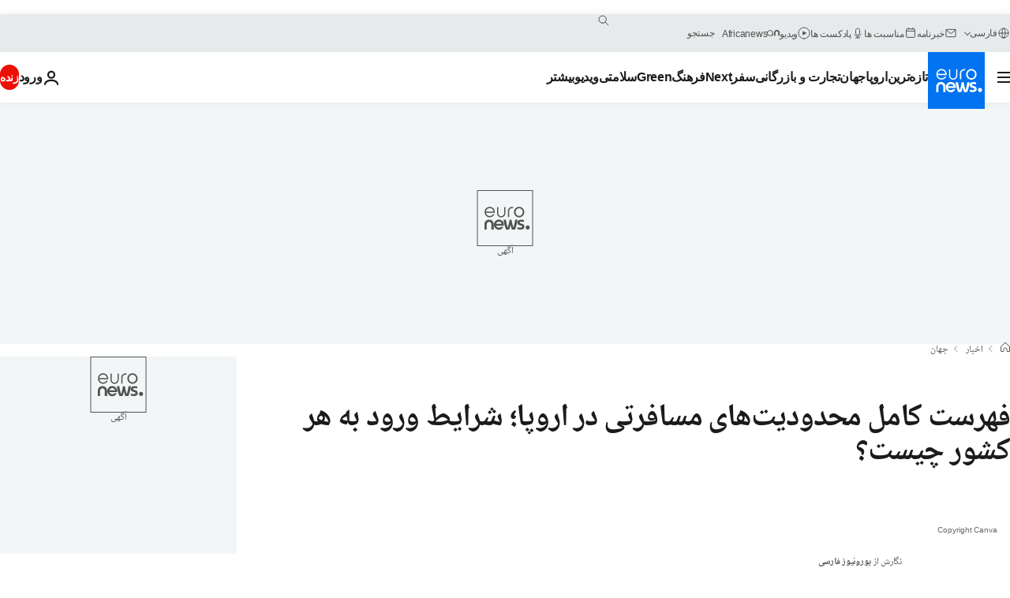

--- FILE ---
content_type: text/html; charset=UTF-8
request_url: https://parsi.euronews.com/2022/01/04/complete-list-of-travel-restrictions-for-every-european-country-amid-new-wave-of-pandemic
body_size: 60729
content:

<!DOCTYPE html>
  <!--
    EVENT ID : 1789180
    STORY ID : 6343604
        HOUSENUMBER : 220103_WBSU_44312702
      -->
<html lang="fa" dir="rtl">
<head>
  <meta charset="UTF-8">
        <title>فهرست کامل محدودیت‌های مسافرتی در اروپا؛ شرایط ورود به هر کشور چیست؟ | یورونیوز</title>
<meta name="description" content="یورونیوز محدودیت‌های مسافرتی در کشورهای مختلف اروپایی را همزمان با موج جدید شیوع کرونا و سویه اومیکرون بررسی کرده است.">
<meta name="keywords" content="گواهی سلامت,ویروس کرونا,آزمایش تشخیص ویروس کرونا,واکسن کووید-۱۹,سفر,اروپا">
<meta name="robots" content="max-snippet:-1, max-image-preview:large">
<meta name="date.created" content="2022-01-04 15:51:06">
<meta name="date.available" content="2022-01-04 15:51:06 +01:00">
<meta name="date.updated" content="2022-01-16 22:08:51">
<meta name="date.modified" content="2022-01-16 22:08:51 +01:00">
<meta name="program.url" content="world">
<meta name="article:modified_time" content="2022-01-16 22:08:51 +01:00">
<meta name="article:published_time" content="2022-01-04 15:51:06 +01:00">
<meta name="article:tag" content="گواهی سلامت">
<meta name="article:tag" content="ویروس کرونا">
<meta name="article:tag" content="آزمایش تشخیص ویروس کرونا">
<meta name="article:tag" content="واکسن کووید-۱۹">
<meta name="article:tag" content="سفر">
<meta name="article:tag" content="اروپا">
<meta name="article:theme" content="news">
<meta name="article:section" content="news_news">
<meta name="article:vertical" content="news">
<meta name="news_keywords" content="گواهی سلامت,ویروس کرونا,آزمایش تشخیص ویروس کرونا,واکسن کووید-۱۹,سفر,اروپا">
<meta name="sponsored" content="no">
<meta name="adv:branded" content="no">
<meta name="adv:featured" content="no">
<meta name="adv:premium" content="yes">
<meta name="wire" content="no">
<link rel="canonical" href="https://parsi.euronews.com/2022/01/04/complete-list-of-travel-restrictions-for-every-european-country-amid-new-wave-of-pandemic">
<link rel="alternate" hreflang="fa" href="https://parsi.euronews.com/2022/01/04/complete-list-of-travel-restrictions-for-every-european-country-amid-new-wave-of-pandemic">
<link rel="alternate" hreflang="x-default" href="https://www.euronews.com">
<meta property="og:locale" content="fa-IR">
<meta property="og:url" content="https://parsi.euronews.com/2022/01/04/complete-list-of-travel-restrictions-for-every-european-country-amid-new-wave-of-pandemic">
<meta property="og:site_name" content="euronews">
<meta property="og:type" content="article">
<meta property="og:title" content="فهرست کامل محدودیت‌های مسافرتی در اروپا؛ شرایط ورود به هر کشور چیست؟">
<meta property="og:description" content="یورونیوز محدودیت‌های مسافرتی در کشورهای مختلف اروپایی را همزمان با موج جدید شیوع کرونا و سویه اومیکرون بررسی کرده است.">
<meta property="og:image" content="https://static.euronews.com/articles/stories/06/34/36/04/1200x675_cmsv2_4ae07cf5-0559-59e7-987d-f19134185414-6343604.jpg">
<meta property="og:image:width" content="1200">
<meta property="og:image:height" content="675">
<meta property="og:image:type" content="image/jpeg">
<meta property="og:image:alt" content="فهرست کامل محدودیت&zwnj;های مسافرتی در اروپا؛ شرایط ورود به هر کشور چیست؟">
<meta property="og:locale:alternate" content="fa-IR">
<meta name="twitter:site" content="@euronews">
<meta name="twitter:title" content="فهرست کامل محدودیت‌های مسافرتی در اروپا؛ شرایط ورود به هر کشور چیست؟">
<meta name="twitter:description" content="یورونیوز محدودیت‌های مسافرتی در کشورهای مختلف اروپایی را همزمان با موج جدید شیوع کرونا و سویه اومیکرون بررسی کرده است.">
<meta name="twitter:card" content="summary_large_image">
<meta name="twitter:image" content="https://static.euronews.com/articles/stories/06/34/36/04/1200x675_cmsv2_4ae07cf5-0559-59e7-987d-f19134185414-6343604.jpg">
<meta name="twitter:image:alt" content="فهرست کامل محدودیت&zwnj;های مسافرتی در اروپا؛ شرایط ورود به هر کشور چیست؟">
<meta property="fb:pages" content="138939616159581" />

            <link rel="apple-touch-icon" href="/apple-touch-icon.png">
  <link rel="apple-touch-icon" href="/apple-touch-icon-precomposed.png">
  <link rel="apple-touch-icon" sizes="57x57" href="/apple-touch-icon-57x57.png">
  <link rel="apple-touch-icon" sizes="60x60" href="/apple-touch-icon-60x60.png">
  <link rel="apple-touch-icon" sizes="72x72" href="/apple-touch-icon-72x72.png">
  <link rel="apple-touch-icon" sizes="76x76" href="/apple-touch-icon-76x76.png">
  <link rel="apple-touch-icon" sizes="114x114" href="/apple-touch-icon-114x114.png">
  <link rel="apple-touch-icon" sizes="120x120" href="/apple-touch-icon-120x120.png">
  <link rel="apple-touch-icon" sizes="120x120" href="/apple-touch-icon-120x120-precomposed.png">
  <link rel="apple-touch-icon" sizes="144x144" href="/apple-touch-icon-144x144.png">
  <link rel="apple-touch-icon" sizes="152x152" href="/apple-touch-icon-152x152.png">
  <link rel="apple-touch-icon" sizes="152x152" href="/apple-touch-icon-152x152-precomposed.png">
  <link rel="apple-touch-icon" sizes="180x180" href="/apple-touch-icon-180x180.png">
  <link rel="android-icon" sizes="192x192" href="/android-icon-192x192.png">
  <link rel="icon" sizes="16x16" href="/favicon-16x16.png">
  <link rel="icon" sizes="32x32" href="/favicon-32x32.png">
  <link rel="icon" sizes="48x48" href="/favicon.ico">
  <link rel="icon" sizes="96x96" href="/favicon-96x96.png">
  <link rel="icon" sizes="160x160" href="/favicon-160x160.png">
  <link rel="icon" sizes="192x192" href="/favicon-192x192.png">

    <link rel="manifest" href="/manifest.json">
  <meta name="theme-color" content="#ffffff">

  <link rel="home" href="/" title="homepage">


          <script type="application/ld+json">{
    "@context": "https://schema.org/",
    "@graph": [
        {
            "@type": "NewsArticle",
            "mainEntityOfPage": {
                "@type": "Webpage",
                "url": "https://parsi.euronews.com/2022/01/04/complete-list-of-travel-restrictions-for-every-european-country-amid-new-wave-of-pandemic"
            },
            "headline": "\u0641\u0647\u0631\u0633\u062a \u06a9\u0627\u0645\u0644 \u0645\u062d\u062f\u0648\u062f\u06cc\u062a\u200c\u0647\u0627\u06cc \u0645\u0633\u0627\u0641\u0631\u062a\u06cc \u062f\u0631 \u0627\u0631\u0648\u067e\u0627\u061b \u0634\u0631\u0627\u06cc\u0637 \u0648\u0631\u0648\u062f \u0628\u0647 \u0647\u0631 \u06a9\u0634\u0648\u0631 \u0686\u06cc\u0633\u062a\u061f",
            "description": "\u06cc\u0648\u0631\u0648\u0646\u06cc\u0648\u0632 \u0645\u062d\u062f\u0648\u062f\u06cc\u062a\u200c\u0647\u0627\u06cc \u0645\u0633\u0627\u0641\u0631\u062a\u06cc \u062f\u0631 \u06a9\u0634\u0648\u0631\u0647\u0627\u06cc \u0645\u062e\u062a\u0644\u0641 \u0627\u0631\u0648\u067e\u0627\u06cc\u06cc \u0631\u0627 \u0647\u0645\u0632\u0645\u0627\u0646 \u0628\u0627 \u0645\u0648\u062c \u062c\u062f\u06cc\u062f \u0634\u06cc\u0648\u0639 \u06a9\u0631\u0648\u0646\u0627 \u0648 \u0633\u0648\u06cc\u0647 \u0627\u0648\u0645\u06cc\u06a9\u0631\u0648\u0646 \u0628\u0631\u0631\u0633\u06cc \u06a9\u0631\u062f\u0647 \u0627\u0633\u062a.",
            "articleBody": "\u0645\u0648\u062c \u062c\u062f\u06cc\u062f \u0634\u06cc\u0648\u0639 \u0648\u06cc\u0631\u0648\u0633 \u06a9\u0631\u0648\u0646\u0627 \u062f\u0631 \u0627\u0631\u0648\u067e\u0627 \u0628\u0627\u0639\u062b \u0634\u062f\u0647 \u0627\u0633\u062a \u06a9\u0647 \u0627\u06a9\u062b\u0631 \u06a9\u0634\u0648\u0631\u0647\u0627\u06cc \u0627\u06cc\u0646 \u0642\u0627\u0631\u0647 \u0645\u062d\u062f\u0648\u062f\u06cc\u062a\u200c\u0647\u0627\u06cc\u06cc \u0631\u0627 \u0628\u0631\u0627\u06cc \u0645\u0642\u0627\u0628\u0644\u0647 \u0628\u0627 \u0647\u0645\u0647\u200c\u06af\u06cc\u0631\u06cc \u0628\u06cc\u0645\u0627\u0631\u06cc \u00ab\u06a9\u0648\u0648\u06cc\u062f \u06f1\u06f9\u00bb \u0648\u0636\u0639 \u06a9\u0646\u0646\u062f. \u06cc\u0648\u0631\u0648\u0646\u06cc\u0648\u0632 \u0645\u062d\u062f\u0648\u062f\u06cc\u062a\u200c\u0647\u0627\u06cc \u0648\u0636\u0639\u200c\u0634\u062f\u0647 \u062f\u0631 \u06a9\u0634\u0648\u0631\u0647\u0627\u06cc \u0645\u062e\u062a\u0644\u0641 \u0631\u0627 \u0628\u0631\u0631\u0633\u06cc \u06a9\u0631\u062f\u0647 \u0627\u0633\u062a. \u0622\u062e\u0631\u06cc\u0646 \u062a\u063a\u06cc\u06cc\u0631\u0627\u062a \u062f\u0631 \u0632\u0645\u06cc\u0646\u0647 \u0645\u062d\u062f\u0648\u062f\u06cc\u062a\u200c\u0647\u0627 \u0628\u0631\u0627\u06cc \u062c\u0644\u0648\u06af\u06cc\u0631\u06cc \u0627\u0632 \u0634\u06cc\u0648\u0639 \u0648\u06cc\u0631\u0648\u0633 \u06a9\u0631\u0648\u0646\u0627: \u0628\u0631\u06cc\u062a\u0627\u0646\u06cc\u0627 \u0644\u0632\u0648\u0645 \u0627\u0646\u062c\u0627\u0645 \u062a\u0633\u062a\u200c\u0647\u0627\u06cc \u06a9\u0631\u0648\u0646\u0627 \u067e\u06cc\u0634 \u0627\u0632 \u0622\u063a\u0627\u0632 \u0633\u0641\u0631 \u0631\u0627 \u0644\u063a\u0648 \u06a9\u0631\u062f.\u00a0 \u0642\u0628\u0631\u0633 \u0627\u0632 \u0647\u0645\u0647 \u0645\u0633\u0627\u0641\u0631\u0627\u0646 \u0647\u0646\u06af\u0627\u0645 \u0648\u0631\u0648\u062f \u0628\u0647 \u0627\u06cc\u0646 \u06a9\u0634\u0648\u0631 \u0645\u06cc\u200c\u062e\u0648\u0627\u0647\u062f \u06a9\u0647 \u0646\u062a\u06cc\u062c\u0647 \u062a\u0633\u062a \u0645\u0646\u0641\u06cc \u00ab\u067e\u06cc \u0633\u06cc \u0622\u0631\u00bb \u0628\u0647 \u0647\u0645\u0631\u0627\u0647 \u062f\u0627\u0634\u062a\u0647 \u0628\u0627\u0634\u0646\u062f. \u0622\u0644\u0645\u0627\u0646 \u0645\u062d\u062f\u0648\u062f\u06cc\u062a\u200c\u0647\u0627\u06cc \u0648\u0636\u0639\u200c\u0634\u062f\u0647 \u0628\u0631\u0627\u06cc \u06af\u0631\u062f\u0634\u06af\u0631\u0627\u0646 \u0628\u0631\u06cc\u062a\u0627\u0646\u06cc\u0627\u06cc\u06cc \u0631\u0627 \u0644\u063a\u0648 \u06a9\u0631\u062f\u0647 \u0627\u0633\u062a. \u0642\u0631\u0646\u0637\u06cc\u0646\u0647 \u062f\u0631 \u0627\u062a\u0631\u06cc\u0634 \u067e\u0627\u06cc\u0627\u0646 \u06cc\u0627\u0641\u062a\u0647 \u0627\u0633\u062a \u0627\u0645\u0627 \u0647\u0645\u0686\u0646\u0627\u0646 \u0645\u062d\u062f\u0648\u062f\u06cc\u062a\u200c\u0647\u0627\u06cc\u06cc \u0628\u0631\u0627\u06cc \u0648\u0631\u0648\u062f \u0645\u0633\u0627\u0641\u0631\u0627\u0646 \u0648\u0627\u06a9\u0633\u06cc\u0646\u0647\u200c\u0646\u0634\u062f\u0647 \u0648\u062c\u0648\u062f \u062f\u0627\u0631\u062f. \u0627\u06cc\u062a\u0627\u0644\u06cc\u0627 \u0627\u06a9\u0646\u0648\u0646 \u0627\u0632 \u0647\u0645\u0647 \u0645\u0633\u0627\u0641\u0631\u0627\u0646 \u0627\u0632 \u0645\u0628\u062f\u0627\u0621 \u062f\u06cc\u06af\u0631 \u06a9\u0634\u0648\u0631\u0647\u0627 \u0646\u062a\u06cc\u062c\u0647 \u062a\u0633\u062a \u0645\u0646\u0641\u06cc \u00ab\u067e\u06cc \u0633\u06cc \u0622\u0631\u00bb \u067e\u06cc\u0634 \u0627\u0632 \u0622\u063a\u0627\u0632 \u0633\u0641\u0631 \u062f\u0631\u062e\u0648\u0627\u0633\u062a \u0645\u06cc\u200c\u06a9\u0646\u062f. \u0633\u0648\u0626\u06cc\u0633 \u0645\u0642\u0631\u0631\u0627\u062a \u0645\u0631\u062a\u0628\u0637 \u0628\u0627 \u062a\u0633\u062a \u06af\u0631\u0641\u062a\u0646 \u0627\u0632 \u0647\u0645\u0647 \u0645\u0633\u0627\u0641\u0631\u0627\u0646 \u0631\u0627 \u062a\u063a\u06cc\u06cc\u0631 \u062f\u0627\u062f\u0647 \u0627\u0633\u062a. \u0645\u0633\u0627\u0641\u0631\u0627\u0646\u06cc \u06a9\u0647 \u0627\u0632 \u0628\u0631\u06cc\u062a\u0627\u0646\u06cc\u0627 \u0628\u0647 \u0644\u0647\u0633\u062a\u0627\u0646 \u0645\u06cc\u200c\u0631\u0648\u0646\u062f \u0628\u0627\u06cc\u062f \u06f1\u06f4 \u0631\u0648\u0632 \u062e\u0648\u062f \u0631\u0627 \u0642\u0631\u0646\u0637\u06cc\u0646\u0647 \u06a9\u0646\u0646\u062f. \u0627\u0633\u067e\u0627\u0646\u06cc\u0627 \u062a\u0646\u0647\u0627 \u0628\u0647 \u0622\u0646 \u062f\u0633\u062a\u0647 \u0627\u0632 \u0645\u0633\u0627\u0641\u0631\u0627\u0646 \u06a9\u0647 \u0628\u0647 \u0637\u0648\u0631 \u06a9\u0627\u0645\u0644 \u0648\u0627\u06a9\u0633\u06cc\u0646\u0647 \u0634\u062f\u0647\u200c\u0627\u0646\u062f \u0627\u062c\u0627\u0632\u0647 \u0648\u0631\u0648\u062f \u0627\u0632 \u0628\u0631\u06cc\u062a\u0627\u0646\u06cc\u0627 \u0645\u06cc\u200c\u062f\u0647\u062f. \u06a9\u0634\u0648\u0631\u0647\u0627 \u0645\u0642\u0631\u0631\u0627\u062a\u0634\u0627\u0646 \u0631\u0627 \u0628\u0647 \u0633\u0631\u0639\u062a \u062a\u063a\u06cc\u06cc\u0631 \u0645\u06cc\u200c\u062f\u0647\u0646\u062f. \u067e\u06cc\u0634 \u0627\u0632 \u0633\u0641\u0631 \u0628\u0631\u0627\u06cc \u0627\u0637\u0644\u0627\u0639 \u0627\u0632 \u0622\u062e\u0631\u06cc\u0646 \u0645\u062d\u062f\u0648\u062f\u06cc\u062a\u200c\u0647\u0627 \u0628\u0647 \u067e\u0627\u06cc\u06af\u0627\u0647 \u0631\u0633\u0645\u06cc \u062f\u0648\u0644\u062a\u200c\u0647\u0627 \u062f\u0631 \u0627\u06cc\u0646\u062a\u0631\u0646\u062a \u0645\u0631\u0627\u062c\u0639\u0647 \u06a9\u0646\u06cc\u062f. \u0628\u0647 \u06a9\u0627\u0646\u0627\u0644 \u062a\u0644\u06af\u0631\u0627\u0645 \u06cc\u0648\u0631\u0648\u0646\u06cc\u0648\u0632 \u0641\u0627\u0631\u0633\u06cc \u0628\u067e\u06cc\u0648\u0646\u062f\u06cc\u062f \u0622\u0644\u0628\u0627\u0646\u06cc \u0645\u062d\u062f\u0648\u062f\u06cc\u062a\u200c\u0647\u0627\u06cc \u0648\u0636\u0639\u200c\u0634\u062f\u0647 \u0628\u0631\u0627\u06cc \u062c\u0644\u0648\u06af\u06cc\u0631\u06cc \u0627\u0632 \u0634\u06cc\u0648\u0639 \u0648\u06cc\u0631\u0648\u0633 \u06a9\u0631\u0648\u0646\u0627 \u0627\u062f\u0627\u0645\u0647 \u062f\u0627\u0631\u062f. \u0645\u0646\u0639 \u0631\u0641\u062a \u0648 \u0622\u0645\u062f \u0627\u0632 \u06f1\u06f1 \u0634\u0628 \u062a\u0627 \u0634\u0634 \u0635\u0628\u062d\u060c \u0627\u0633\u062a\u0641\u0627\u062f\u0647 \u0627\u062c\u0628\u0627\u0631\u06cc \u0627\u0632 \u0645\u0627\u0633\u06a9 \u062f\u0631 \u0645\u062d\u06cc\u0637\u200c\u0647\u0627\u06cc \u0628\u0633\u062a\u0647 \u0648 \u0648\u0633\u0627\u0626\u0644 \u062d\u0645\u0644 \u0648 \u0646\u0642\u0644 \u0639\u0645\u0648\u0645\u06cc \u0627\u0632 \u062c\u0645\u0644\u0647 \u0627\u06cc\u0646 \u0645\u062d\u062f\u0648\u062f\u06cc\u062a\u200c\u0647\u0627 \u0627\u0633\u062a. \u062a\u0645\u0627\u0645 \u0645\u0631\u0632\u0647\u0627\u06cc \u0632\u0645\u06cc\u0646\u06cc \u0622\u0644\u0628\u0627\u0646\u06cc \u0628\u0627\u0632 \u0627\u0633\u062a \u0648 \u0645\u062d\u062f\u0648\u062f\u06cc\u062a\u06cc \u0628\u0631\u0627\u06cc \u0633\u0641\u0631 \u062f\u0631 \u0633\u0637\u062d \u06a9\u0634\u0648\u0631 \u0648\u062c\u0648\u062f \u0646\u062f\u0627\u0631\u062f. \u0647\u0645\u0647 \u0627\u062a\u0628\u0627\u0639 \u062e\u0627\u0631\u062c\u06cc \u0647\u0646\u06af\u0627\u0645 \u0648\u0631\u0648\u062f \u0628\u0647 \u0622\u0644\u0628\u0627\u0646\u06cc \u0628\u0627\u06cc\u062f \u06af\u0648\u0627\u0647\u06cc \u0648\u0627\u06a9\u0633\u06cc\u0646\u0627\u0633\u06cc\u0648\u0646 \u0648 \u0646\u062a\u06cc\u062c\u0647 \u062a\u0633\u062a \u0645\u0646\u0641\u06cc \u00ab\u067e\u06cc \u0633\u06cc \u0622\u0631\u00bb \u06a9\u0647 \u0637\u06cc \u06f7\u06f2 \u0633\u0627\u0639\u062a \u0642\u0628\u0644 \u0627\u0646\u062c\u0627\u0645 \u0634\u062f\u0647 \u0627\u0633\u062a \u0627\u0631\u0627\u0626\u0647 \u06a9\u0646\u0646\u062f. \u0628\u0631\u0627\u06cc \u0627\u0637\u0644\u0627\u0639\u0627\u062a \u0628\u06cc\u0634\u062a\u0631 \u0628\u0647  \u0627\u06cc\u0646 \u0635\u0641\u062d\u0647  \u0645\u0631\u0627\u062c\u0639\u0647 \u06a9\u0646\u06cc\u062f. \u0622\u0646\u062f\u0648\u0631\u0627 \u0645\u0633\u0627\u0641\u0631\u0627\u0646 \u0628\u0631\u0627\u06cc \u0648\u0631\u0648\u062f \u0628\u0647 \u0622\u0646\u062f\u0648\u0631\u0627 \u0628\u0627\u06cc\u062f \u0627\u0632 \u0627\u0633\u067e\u0627\u0646\u06cc\u0627 \u06cc\u0627 \u0641\u0631\u0627\u0646\u0633\u0647 \u0639\u0628\u0648\u0631 \u06a9\u0646\u0646\u062f. \u062f\u0631 \u0646\u062a\u06cc\u062c\u0647 \u062a\u0648\u0635\u06cc\u0647 \u0645\u06cc\u200c\u0634\u0648\u062f \u06a9\u0647 \u0645\u062d\u062f\u0648\u062f\u06cc\u062a\u200c\u0647\u0627\u06cc \u0645\u0633\u0627\u0641\u0631\u062a\u06cc \u0627\u06cc\u0646 \u062f\u0648 \u06a9\u0634\u0648\u0631 \u0646\u06cc\u0632 \u0645\u062f\u0646\u0638\u0631 \u0642\u0631\u0627\u0631 \u06af\u06cc\u0631\u062f. \u0645\u062d\u062f\u0648\u062f\u06cc\u062a\u06cc \u0628\u0631\u0627\u06cc \u0633\u0641\u0631 \u0628\u0647 \u0622\u0646\u062f\u0648\u0631\u0627 \u0648\u062c\u0648\u062f \u0646\u062f\u0627\u0631\u062f \u0627\u0645\u0627 \u0627\u0633\u062a\u0641\u0627\u062f\u0647 \u0627\u0632 \u0645\u0627\u0633\u06a9 \u062f\u0631 \u0645\u062d\u06cc\u0637\u200c\u0647\u0627\u06cc \u0628\u0633\u062a\u0647 \u062f\u0631 \u0627\u06cc\u0646 \u06a9\u0634\u0648\u0631 \u0627\u062c\u0628\u0627\u0631\u06cc \u0627\u0633\u062a. \u0641\u0627\u0635\u0644\u0647\u200c\u06af\u0630\u0627\u0631\u06cc \u0627\u062c\u062a\u0645\u0627\u0639\u06cc \u0646\u06cc\u0632 \u062f\u0631 \u0622\u0646\u062f\u0648\u0631\u0627 \u0628\u0627\u06cc\u062f \u0631\u0639\u0627\u06cc\u062a \u0634\u0648\u062f. \u0645\u0633\u0627\u0641\u0631\u0627\u0646\u06cc \u06a9\u0647 \u0642\u0635\u062f \u062f\u0627\u0631\u0646\u062f \u0628\u06cc\u0634 \u0627\u0632 \u0633\u0647 \u0634\u0628 \u062f\u0631 \u0622\u0646\u062f\u0648\u0631\u0627 \u0628\u0627\u0642\u06cc \u0628\u0645\u0627\u0646\u0646\u062f \u0628\u0627\u06cc\u062f \u06af\u0648\u0627\u0647\u06cc \u0648\u0627\u06a9\u0633\u06cc\u0646\u0627\u0633\u06cc\u0648\u0646\u060c \u0646\u062a\u06cc\u062c\u0647 \u062a\u0633\u062a \u0645\u0646\u0641\u06cc \u0627\u0628\u062a\u0644\u0627 \u0628\u0647 \u06a9\u0631\u0648\u0646\u0627 \u06cc\u0627 \u0645\u062f\u0631\u06a9\u06cc \u062f\u0627\u0644 \u0628\u0631 \u0628\u0647\u0628\u0648\u062f \u06cc\u0627\u0641\u062a\u0646 \u0627\u0632 \u00ab\u06a9\u0648\u0648\u06cc\u062f \u06f1\u06f9\u00bb \u0627\u0631\u0627\u0626\u0647 \u06a9\u0646\u0646\u062f. \u0628\u0631\u0627\u06cc \u0627\u0637\u0644\u0627\u0639\u0627\u062a \u0628\u06cc\u0634\u062a\u0631 \u0628\u0647  \u0627\u06cc\u0646 \u0635\u0641\u062d\u0647  \u0645\u0631\u0627\u062c\u0639\u0647 \u06a9\u0646\u06cc\u062f. \u0627\u062a\u0631\u06cc\u0634 \u0645\u0633\u0627\u0641\u0631\u0627\u0646 \u0628\u0631\u0627\u06cc \u0648\u0631\u0648\u062f \u0628\u0647 \u0627\u062a\u0631\u06cc\u0634 \u0628\u0627\u06cc\u062f \u06cc\u06a9\u06cc \u0627\u0632 \u0627\u06cc\u0646 \u0633\u0647 \u0645\u062f\u0631\u06a9 \u0631\u0627 \u0627\u0631\u0627\u0626\u0647 \u06a9\u0646\u0646\u062f: \u06af\u0648\u0627\u0647\u06cc \u0648\u0627\u06a9\u0633\u06cc\u0646\u0627\u0633\u06cc\u0648\u0646\u060c \u0645\u062f\u0631\u06a9\u06cc \u062f\u0627\u0644 \u0628\u0631 \u0628\u0647\u0628\u0648\u062f \u0627\u0632 \u00ab\u06a9\u0648\u0648\u06cc\u062f \u06f1\u06f9\u00bb \u06cc\u0627 \u0646\u062a\u06cc\u062c\u0647 \u0645\u0646\u0641\u06cc \u062a\u0633\u062a \u0627\u0628\u062a\u0644\u0627 \u0628\u0647 \u06a9\u0631\u0648\u0646\u0627 \u0637\u06cc \u06f7\u06f2 \u0633\u0627\u0639\u062a \u06af\u0630\u0634\u062a\u0647. \u06af\u0631\u062f\u0634\u06af\u0631\u0627\u0646 \u0628\u0631\u0627\u06cc \u0645\u0631\u0627\u062c\u0639\u0647 \u0628\u0647 \u0631\u0633\u062a\u0648\u0631\u0627\u0646\u200c\u060c \u0628\u0627\u0631\u060c \u06a9\u0644\u0648\u0628\u200c \u0634\u0628\u0627\u0646\u0647\u060c \u062a\u0626\u0627\u062a\u0631 \u0648 \u062a\u0644\u0647 \u06a9\u0627\u0628\u06cc\u0646 \u0628\u0627\u06cc\u062f \u06af\u0648\u0627\u0647\u06cc \u0648\u0627\u06a9\u0633\u06cc\u0646\u0627\u0633\u06cc\u0648\u0646 \u06cc\u0627 \u0645\u062f\u0631\u06a9 \u0628\u0647\u0628\u0648\u062f \u06cc\u0627\u0641\u062a\u0646 \u0627\u0632 \u00ab\u06a9\u0648\u0648\u06cc\u062f \u06f1\u06f9\u00bb \u062f\u0627\u0634\u062a\u0647 \u0628\u0627\u0634\u0646\u062f. \u0646\u062a\u06cc\u062c\u0647 \u062a\u0633\u062a \u0645\u0646\u0641\u06cc \u0627\u0628\u062a\u0644\u0627 \u0628\u0647 \u06a9\u0631\u0648\u0646\u0627 \u0628\u0631\u0627\u06cc \u0648\u0631\u0648\u062f \u0628\u0647 \u0627\u06cc\u0646 \u0627\u0645\u0627\u06a9\u0646 \u06a9\u0627\u0641\u06cc \u0646\u06cc\u0633\u062a. \u0645\u0633\u0627\u0641\u0631\u0627\u0646 \u0627\u06af\u0631 \u0627\u0632 \u06cc\u06a9\u06cc \u0627\u0632 \u06a9\u0634\u0648\u0631\u0647\u0627\u06cc\u06cc \u06a9\u0647 \u0646\u0627\u0645\u0634 \u062f\u0631 \u0641\u0647\u0631\u0633\u062a \u06a9\u0634\u0648\u0631\u0647\u0627\u06cc \u0627\u0645\u0646 \u062f\u0648\u0644\u062a \u0627\u062a\u0631\u06cc\u0634 \u0642\u0631\u0627\u0631 \u0646\u062f\u0627\u0631\u062f \u0648\u0627\u0631\u062f \u0627\u06cc\u0646 \u06a9\u0634\u0648\u0631 \u0634\u0648\u0646\u062f \u0628\u0627\u06cc\u062f \u0641\u0631\u0645 \u0633\u0641\u0631 \u0631\u0627 \u0627\u0632 \u0642\u0628\u0644 \u067e\u0631 \u06a9\u0631\u062f\u0647 \u0628\u0627\u0634\u0646\u062f. \u0628\u0631\u0627\u06cc \u0627\u0637\u0644\u0627\u0639 \u0627\u0632 \u0627\u06cc\u0646 \u0641\u0647\u0631\u0633\u062a \u062f\u0631  \u0627\u06cc\u0646\u062c\u0627  \u06a9\u0644\u06cc\u06a9 \u06a9\u0646\u06cc\u062f. \u0627\u062a\u0631\u06cc\u0634 \u0639\u0636\u0648 \u0628\u0631\u0646\u0627\u0645\u0647 \u06af\u0648\u0627\u0647\u06cc \u062f\u06cc\u062c\u06cc\u062a\u0627\u0644 \u06a9\u0648\u0648\u06cc\u062f \u062f\u0631 \u0627\u062a\u062d\u0627\u062f\u06cc\u0647 \u0627\u0631\u0648\u067e\u0627 \u0627\u0633\u062a. \u0627\u06cc\u0646 \u0628\u0631\u0646\u0627\u0645\u0647 \u0628\u0647 \u0645\u0633\u0627\u0641\u0631\u0627\u0646 \u0627\u0645\u06a9\u0627\u0646 \u0645\u06cc\u200c\u062f\u0647\u062f \u06a9\u0647 \u067e\u0633 \u0627\u0632 \u0627\u0631\u0627\u0626\u0647 \u06af\u0648\u0627\u0647\u06cc \u0648\u0627\u06a9\u0633\u06cc\u0646\u0627\u0633\u06cc\u0648\u0646 \u0648 \u0646\u062a\u06cc\u062c\u0647 \u062a\u0633\u062a \u0645\u0646\u0641\u06cc \u0627\u0628\u062a\u0644\u0627 \u0628\u0647 \u06a9\u0631\u0648\u0646\u0627 \u0622\u0632\u0627\u062f\u0627\u0646\u0647 \u062f\u0631 \u0633\u0637\u062d \u0627\u06cc\u0646 \u0627\u062a\u062d\u0627\u062f\u06cc\u0647 \u062a\u0631\u062f\u062f \u06a9\u0646\u0646\u062f. \u0631\u0633\u062a\u0648\u0631\u0627\u0646\u200c\u0647\u0627 \u062f\u0631 \u0627\u062a\u0631\u06cc\u0634 \u0637\u0628\u0642 \u062f\u0633\u062a\u0648\u0631 \u062f\u0648\u0644\u062a \u0628\u0627\u06cc\u062f \u0627\u0632 \u06f1\u06f1 \u0634\u0628 \u062a\u0639\u0637\u06cc\u0644 \u0634\u0648\u0646\u062f. \u0627\u0633\u062a\u0641\u0627\u062f\u0647 \u0627\u0632 \u0645\u0627\u0633\u06a9 \u062f\u0631 \u0645\u062d\u06cc\u0637\u200c\u0647\u0627\u06cc \u0628\u0633\u062a\u0647 \u0648 \u0648\u0633\u0627\u0626\u0644 \u062d\u0645\u0644 \u0648 \u0646\u0642\u0644 \u0639\u0645\u0648\u0645\u06cc \u0627\u062c\u0628\u0627\u0631\u06cc \u0627\u0633\u062a. \u0628\u0631\u0627\u06cc \u0627\u0637\u0644\u0627\u0639\u0627\u062a \u0628\u06cc\u0634\u062a\u0631 \u0628\u0647  \u0627\u06cc\u0646 \u0635\u0641\u062d\u0647  \u0645\u0631\u0627\u062c\u0639\u0647 \u06a9\u0646\u06cc\u062f. \u0628\u0644\u0627\u0631\u0648\u0633 \u0627\u0645\u06a9\u0627\u0646 \u0633\u0641\u0631 \u0647\u0648\u0627\u06cc\u06cc \u0628\u0647 \u0628\u0644\u0627\u0631\u0648\u0633 \u062a\u062d\u062a \u0634\u0631\u0627\u06cc\u0637 \u062e\u0627\u0635 \u0647\u0645\u0686\u0646\u0627\u0646 \u0648\u062c\u0648\u062f \u062f\u0627\u0631\u062f \u0627\u0645\u0627 \u0633\u0641\u0631 \u0632\u0645\u06cc\u0646\u06cc \u0628\u0631\u0627\u06cc \u062a\u0641\u0631\u06cc\u062d \u0645\u0645\u0646\u0648\u0639 \u0634\u062f\u0647 \u0627\u0633\u062a. \u0628\u0644\u0627\u0631\u0648\u0633 \u0647\u0645\u200c\u0627\u06a9\u0646\u0648\u0646 \u0628\u06cc\u0634\u062a\u0631 \u06a9\u0634\u0648\u0631\u0647\u0627 \u0631\u0627 \u062f\u0631 \u0641\u0647\u0631\u0633\u062a \u06a9\u0634\u0648\u0631\u0647\u0627\u06cc \u067e\u0631\u062e\u0637\u0631 \u0627\u0632 \u0646\u0638\u0631 \u0634\u06cc\u0648\u0639 \u06a9\u0631\u0648\u0646\u0627 \u0642\u0631\u0627\u0631 \u062f\u0627\u062f\u0647 \u0627\u0633\u062a \u0627\u0645\u0627 \u0628\u0631\u0627\u06cc \u0648\u0631\u0648\u062f \u0627\u0641\u0631\u0627\u062f\u06cc \u06a9\u0647 \u06a9\u0627\u0645\u0644\u0627 \u0648\u0627\u06a9\u0633\u06cc\u0646\u0647\u200c \u0634\u062f\u0647\u200c\u0627\u0646\u062f \u0645\u062d\u062f\u0648\u062f\u06cc\u062a\u06cc \u0648\u062c\u0648\u062f \u0646\u062f\u0627\u0631\u062f. \u0627\u0645\u0627\u06a9\u0646 \u0639\u0645\u0648\u0645\u06cc \u0648 \u062c\u0627\u0630\u0628\u0647\u200c\u0647\u0627\u06cc \u06af\u0631\u062f\u0634\u06af\u0631\u06cc \u062f\u0631 \u0628\u0644\u0627\u0631\u0648\u0633 \u0628\u0627 \u0631\u0639\u0627\u06cc\u062a \u0628\u0631\u062e\u06cc \u0645\u062d\u062f\u0648\u062f\u06cc\u062a\u200c\u0647\u0627 \u0628\u0627\u0632 \u0647\u0633\u062a\u0646\u062f. \u0645\u0633\u0627\u0641\u0631\u0627\u0646\u06cc \u06a9\u0647 \u0628\u0647 \u0637\u0648\u0631 \u06a9\u0627\u0645\u0644 \u062f\u0631 \u0628\u0631\u0627\u0628\u0631 \u0628\u06cc\u0645\u0627\u0631\u06cc \u00ab\u06a9\u0648\u0648\u06cc\u062f \u06f1\u06f9\u00bb \u0648\u0627\u06a9\u0633\u06cc\u0646\u0647 \u0634\u062f\u0647\u200c\u0627\u0646\u062f \u062f\u06cc\u06af\u0631 \u0646\u06cc\u0627\u0632\u06cc \u0628\u0647 \u0627\u0631\u0627\u0626\u0647 \u0646\u062a\u06cc\u062c\u0647 \u062a\u0633\u062a \u0645\u0646\u0641\u06cc \u0627\u0628\u062a\u0644\u0627 \u0628\u0647 \u06a9\u0631\u0648\u0646\u0627 \u0646\u062f\u0627\u0631\u0646\u062f. \u0627\u0645\u0627 \u0645\u0633\u0627\u0641\u0631\u0627\u0646 \u0634\u0634 \u0633\u0627\u0644 \u0628\u0647 \u0628\u0627\u0644\u0627 \u06a9\u0647 \u0648\u0627\u06a9\u0633\u06cc\u0646\u0647 \u0646\u0634\u062f\u0647\u200c\u0627\u0646\u062f \u0628\u0627\u06cc\u062f \u0646\u062a\u06cc\u062c\u0647 \u062a\u0633\u062a \u0645\u0646\u0641\u06cc \u0627\u0628\u062a\u0644\u0627 \u0628\u0647 \u06a9\u0631\u0648\u0646\u0627 \u0637\u06cc \u06f7\u06f2 \u0633\u0627\u0639\u062a \u06af\u0630\u0634\u062a\u0647 \u0631\u0627 \u0627\u0631\u0627\u0626\u0647 \u06a9\u0646\u0646\u062f. \u0627\u0633\u062a\u0641\u0627\u062f\u0647 \u0627\u0632 \u0645\u0627\u0633\u06a9 \u062f\u0631 \u0648\u0633\u0627\u0626\u0644 \u062d\u0645\u0644 \u0648 \u0646\u0642\u0644 \u0639\u0645\u0648\u0645\u06cc \u0628\u0644\u0627\u0631\u0648\u0633 \u0627\u062c\u0628\u0627\u0631\u06cc \u0627\u0633\u062a. \u0628\u0631\u0627\u06cc \u0627\u0637\u0644\u0627\u0639\u0627\u062a \u0628\u06cc\u0634\u062a\u0631 \u0628\u0647  \u0627\u06cc\u0646 \u0635\u0641\u062d\u0647  \u0645\u0631\u0627\u062c\u0639\u0647 \u06a9\u0646\u06cc\u062f. \u0628\u0644\u0698\u064a\u06a9 \u0628\u0644\u0698\u064a\u06a9 \u0627\u0632 \u062c\u0645\u0644\u0647 \u06a9\u0634\u0648\u0631\u0647\u0627\u06cc\u06cc \u0627\u0633\u062a \u06a9\u0647 \u0627\u0632 \u0628\u0631\u0646\u0627\u0645\u0647 \u06af\u0648\u0627\u0647\u06cc \u062f\u06cc\u062c\u06cc\u062a\u0627\u0644 \u06a9\u0648\u0648\u06cc\u062f \u062f\u0631 \u0627\u062a\u062d\u0627\u062f\u06cc\u0647 \u0627\u0631\u0648\u067e\u0627 \u0627\u0633\u062a\u0641\u0627\u062f\u0647 \u0645\u06cc\u200c\u06a9\u0646\u062f. \u0627\u06cc\u0646 \u0628\u0631\u0646\u0627\u0645\u0647 \u0628\u0647 \u0645\u0633\u0627\u0641\u0631\u0627\u0646 \u0627\u0645\u06a9\u0627\u0646 \u0645\u06cc\u200c\u062f\u0647\u062f \u06a9\u0647 \u067e\u0633 \u0627\u0632 \u0627\u0631\u0627\u0626\u0647 \u06af\u0648\u0627\u0647\u06cc \u0648\u0627\u06a9\u0633\u06cc\u0646\u0627\u0633\u06cc\u0648\u0646 \u0648 \u0646\u062a\u06cc\u062c\u0647 \u062a\u0633\u062a \u0645\u0646\u0641\u06cc \u0627\u0628\u062a\u0644\u0627 \u0628\u0647 \u06a9\u0631\u0648\u0646\u0627 \u0622\u0632\u0627\u062f\u0627\u0646\u0647 \u062f\u0631 \u0633\u0637\u062d \u0627\u06cc\u0646 \u0627\u062a\u062d\u0627\u062f\u06cc\u0647 \u062a\u0631\u062f\u062f \u06a9\u0646\u0646\u062f. \u0647\u0645\u0647 \u0627\u0641\u0631\u0627\u062f\u06cc \u06a9\u0647 \u0642\u0635\u062f \u0633\u0641\u0631 \u0628\u0647 \u0628\u0644\u0698\u06cc\u06a9 \u0631\u0627 \u062f\u0627\u0631\u0646\u062f \u0628\u0627\u06cc\u062f \u06f4\u06f8 \u0633\u0627\u0639\u062a \u0642\u0628\u0644 \u0627\u0632 \u0648\u0631\u0648\u062f \u0641\u0631\u0645 \u0645\u06a9\u0627\u0646\u200c\u06cc\u0627\u0628\u06cc \u0645\u0633\u0627\u0641\u0631 \u0631\u0627 \u067e\u0631 \u06a9\u0646\u0646\u062f. \u0645\u0633\u0627\u0641\u0631\u0627\u0646 \u0648\u0627\u06a9\u0633\u06cc\u0646\u0647\u200c\u0634\u062f\u0647 \u06a9\u0647 \u0627\u0632 \u062e\u0627\u0631\u062c \u0627\u0632 \u0627\u0631\u0648\u067e\u0627 \u0648\u0627\u0631\u062f \u0628\u0644\u0698\u06cc\u06a9 \u0645\u06cc\u200c\u0634\u0648\u0646\u062f \u0628\u0627\u06cc\u062f \u0646\u062a\u06cc\u062c\u0647 \u062a\u0633\u062a \u0645\u0646\u0641\u06cc \u00ab\u067e\u06cc \u0633\u06cc \u0622\u0631\u00bb \u0627\u0631\u0627\u0626\u0647 \u06a9\u0646\u0646\u062f \u0648 \u062a\u0627 \u0632\u0645\u0627\u0646 \u0627\u0631\u0627\u0626\u0647 \u0646\u062a\u06cc\u062c\u0647 \u062a\u0633\u062a \u0645\u0646\u0641\u06cc \u067e\u0633 \u0627\u0632 \u0648\u0631\u0648\u062f \u062e\u0648\u062f \u0631\u0627 \u0642\u0631\u0646\u0637\u06cc\u0646\u0647 \u06a9\u0646\u0646\u062f. \u0634\u0631\u0627\u06cc\u0637 \u0627\u0631\u0627\u0626\u0647 \u0646\u062a\u06cc\u062c\u0647 \u062a\u0633\u062a \u0645\u0646\u0641\u06cc \u00ab\u067e\u06cc \u0633\u06cc \u0622\u0631\u00bb \u0628\u0631\u0627\u06cc \u0645\u0633\u0627\u0641\u0631\u0627\u0646\u06cc \u06a9\u0647 \u0627\u0632 \u0645\u0646\u0627\u0637\u0642 \u067e\u0631\u062e\u0637\u0631 \u0627\u0632 \u062c\u0645\u0644\u0647 \u0628\u0631\u06cc\u062a\u0627\u0646\u06cc\u0627 \u0648\u0627\u0631\u062f \u0628\u0644\u0698\u06cc\u06a9 \u0645\u06cc\u200c\u0634\u0648\u0646\u062f \u0645\u062a\u0641\u0627\u0648\u062a \u0627\u0633\u062a. \u0627\u06cc\u0646 \u0627\u0641\u0631\u0627\u062f \u0628\u0627\u06cc\u062f \u062d\u062f\u0627\u0642\u0644 \u06f1\u06f0 \u0631\u0648\u0632 \u062e\u0648\u062f \u0631\u0627 \u0642\u0631\u0646\u0637\u06cc\u0646\u0647 \u06a9\u0646\u0646\u062f. \u0627\u0633\u062a\u0641\u0627\u062f\u0647 \u0627\u0632 \u0645\u0627\u0633\u06a9 \u062f\u0631 \u0645\u062d\u06cc\u0637 \u0647\u0627\u06cc \u0628\u0627\u0632 \u0627\u062c\u0628\u0627\u0631\u06cc \u0646\u06cc\u0633\u062a \u0627\u0645\u0627 \u0627\u0641\u0631\u0627\u062f \u062f\u0631 \u0645\u062d\u06cc\u0637\u200c\u0647\u0627\u06cc \u0628\u0633\u062a\u0647 \u0627\u0632 \u062c\u0645\u0644\u0647 \u0641\u0631\u0648\u0634\u06af\u0627\u0647\u200c\u0647\u0627 \u0648 \u0648\u0633\u0627\u0626\u0644 \u062d\u0645\u0644 \u0648 \u0646\u0642\u0644 \u0639\u0645\u0648\u0645\u06cc \u0645\u0648\u0638\u0641 \u0628\u0647 \u0627\u0633\u062a\u0641\u0627\u062f\u0647 \u0627\u0632 \u0645\u0627\u0633\u06a9 \u0647\u0633\u062a\u0646\u062f. \u06af\u0631\u062f\u0634\u06af\u0631\u0627\u0646 \u0628\u0631\u0627\u06cc \u0648\u0631\u0648\u062f \u0628\u0647 \u0628\u0627\u0631\u060c \u0631\u0633\u062a\u0648\u0631\u0627\u0646\u060c \u06a9\u0627\u0641\u0647 \u0648 \u062f\u06cc\u06af\u0631 \u0627\u0645\u0627\u06a9\u0646 \u0639\u0645\u0648\u0645\u06cc \u0628\u0627\u06cc\u062f \u06af\u0648\u0627\u0647\u06cc \u0633\u0644\u0627\u0645\u062a \u0627\u0631\u0627\u0626\u0647 \u06a9\u0646\u0646\u062f. \u0647\u0645\u0647 \u0627\u0641\u0631\u0627\u062f \u0628\u0627\u0644\u0627\u06cc \u06f1\u06f0 \u0633\u0627\u0644 \u0628\u0627\u06cc\u062f \u062f\u0631 \u0648\u0633\u0627\u0626\u0644 \u062d\u0645\u0644 \u0648 \u0646\u0642\u0644 \u0639\u0645\u0648\u0645\u06cc \u0627\u0632 \u0645\u0627\u0633\u06a9 \u0627\u0633\u062a\u0641\u0627\u062f\u0647 \u06a9\u0646\u0646\u062f. \u0628\u0631\u0627\u06cc \u0627\u0637\u0644\u0627\u0639\u0627\u062a \u0628\u06cc\u0634\u062a\u0631 \u0628\u0647  \u0627\u06cc\u0646 \u0635\u0641\u062d\u0647  \u0645\u0631\u0627\u062c\u0639\u0647 \u06a9\u0646\u06cc\u062f. \u0628\u0648\u0633\u0646\u06cc \u0648 \u0647\u0631\u0632\u06af\u0648\u0648\u06cc\u0646 \u06af\u0631\u062f\u0634\u06af\u0631\u0627\u0646 \u0628\u0627 \u0627\u0631\u0627\u0626\u0647 \u06af\u0648\u0627\u0647\u06cc \u0648\u0627\u06a9\u0633\u06cc\u0646\u0627\u0633\u06cc\u0648\u0646 \u06cc\u0627 \u0646\u062a\u06cc\u062c\u0647 \u062a\u0633\u062a \u0645\u0646\u0641\u06cc \u0627\u0628\u062a\u0644\u0627 \u0628\u0647 \u06a9\u0631\u0648\u0646\u0627 \u06a9\u0647 \u0637\u06cc \u06f4\u06f8 \u0633\u0627\u0639\u062a \u0642\u0628\u0644 \u0627\u0632 \u0633\u0641\u0631 \u0627\u0646\u062c\u0627\u0645 \u0634\u062f\u0647 \u0628\u0627\u0634\u062f \u0645\u06cc\u200c\u062a\u0648\u0627\u0646\u0646\u062f \u0628\u0647 \u0628\u0648\u0633\u0646\u06cc \u0648 \u0647\u0631\u0632\u06af\u0648\u0648\u06cc\u0646 \u0633\u0641\u0631 \u06a9\u0646\u0646\u062f. \u0641\u0631\u0648\u0634\u06af\u0627\u0647\u200c\u0647\u0627\u060c \u062f\u0627\u0631\u0648\u062e\u0627\u0646\u0647\u200c\u0647\u0627\u060c \u0631\u0633\u062a\u0648\u0631\u0627\u0646\u200c\u0647\u0627\u060c \u0628\u0627\u0631\u0647\u0627 \u0648 \u06a9\u0627\u0641\u0647\u200c\u0647\u0627 \u062f\u0631 \u0628\u0648\u0633\u0646\u06cc \u0648 \u0647\u0631\u0632\u06af\u0648\u0648\u06cc\u0646 \u0628\u0627\u0632 \u0647\u0633\u062a\u0646\u062f. \u0627\u0633\u062a\u0641\u0627\u062f\u0647 \u0627\u0632 \u0645\u0627\u0633\u06a9 \u062f\u0631 \u0645\u062d\u06cc\u0637\u200c\u0647\u0627\u06cc \u0639\u0645\u0648\u0645\u06cc \u0628\u0633\u062a\u0647 \u0648 \u0628\u0627\u0632 \u0627\u0632 \u062c\u0645\u0644\u0647 \u0648\u0633\u0627\u0626\u0644 \u062d\u0645\u0644 \u0648 \u0646\u0642\u0644 \u0639\u0645\u0648\u0645\u06cc \u0627\u062c\u0628\u0627\u0631\u06cc \u0627\u0633\u062a. \u0628\u0631\u0627\u06cc \u0627\u0637\u0644\u0627\u0639 \u0628\u06cc\u0634\u062a\u0631 \u0628\u0647  \u0627\u06cc\u0646 \u0635\u0641\u062d\u0647  \u0645\u0631\u0627\u062c\u0639\u0647 \u06a9\u0646\u06cc\u062f. \u0628\u0644\u063a\u0627\u0631\u0633\u062a\u0627\u0646 \u0628\u0644\u063a\u0627\u0631\u0633\u062a\u0627\u0646 \u0627\u0632 \u062c\u0645\u0644\u0647 \u06a9\u0634\u0648\u0631\u0647\u0627\u06cc\u06cc \u0627\u0633\u062a \u06a9\u0647 \u0627\u0632 \u0628\u0631\u0646\u0627\u0645\u0647 \u06af\u0648\u0627\u0647\u06cc \u062f\u06cc\u062c\u06cc\u062a\u0627\u0644 \u06a9\u0648\u0648\u06cc\u062f \u062f\u0631 \u0627\u062a\u062d\u0627\u062f\u06cc\u0647 \u0627\u0631\u0648\u067e\u0627 \u0627\u0633\u062a\u0641\u0627\u062f\u0647 \u0645\u06cc\u200c\u06a9\u0646\u062f. \u0627\u06cc\u0646 \u0628\u0631\u0646\u0627\u0645\u0647 \u0628\u0647 \u0645\u0633\u0627\u0641\u0631\u0627\u0646 \u0627\u0645\u06a9\u0627\u0646 \u0645\u06cc\u200c\u062f\u0647\u062f \u06a9\u0647 \u067e\u0633 \u0627\u0632 \u0627\u0631\u0627\u0626\u0647 \u06af\u0648\u0627\u0647\u06cc \u0648\u0627\u06a9\u0633\u06cc\u0646\u0627\u0633\u06cc\u0648\u0646 \u0648 \u0646\u062a\u06cc\u062c\u0647 \u062a\u0633\u062a \u0645\u0646\u0641\u06cc \u0627\u0628\u062a\u0644\u0627 \u0628\u0647 \u06a9\u0631\u0648\u0646\u0627 \u0622\u0632\u0627\u062f\u0627\u0646\u0647 \u062f\u0631 \u0633\u0637\u062d \u0627\u06cc\u0646 \u0627\u062a\u062d\u0627\u062f\u06cc\u0647 \u062a\u0631\u062f\u062f \u06a9\u0646\u0646\u062f. \u0628\u0644\u063a\u0627\u0631\u0633\u062a\u0627\u0646 \u0627\u0632 \u0637\u0628\u0642\u0647\u200c\u0628\u0646\u062f\u06cc \u06a9\u0634\u0648\u0631\u0647\u0627 \u0628\u0627 \u0631\u0646\u06af\u200c\u0647\u0627\u06cc \u0645\u062e\u062a\u0644\u0641 \u0628\u0631\u0627\u06cc \u0627\u062c\u0631\u0627\u06cc \u0645\u062d\u062f\u0648\u062f\u06cc\u062a\u200c\u0647\u0627\u06cc \u0645\u0633\u0627\u0641\u0631\u062a\u06cc \u0627\u0633\u062a\u0641\u0627\u062f\u0647 \u0645\u06cc\u200c\u06a9\u0646\u062f. \u0645\u0633\u0627\u0641\u0631\u0627\u0646 \u0628\u0631\u0627\u06cc \u0648\u0631\u0648\u062f \u0628\u0647 \u0628\u0644\u063a\u0627\u0631\u0633\u062a\u0627\u0646 \u0628\u0627\u06cc\u062f \u0646\u062a\u06cc\u062c\u0647 \u062a\u0633\u062a \u0645\u0646\u0641\u06cc \u0627\u0628\u062a\u0644\u0627 \u0628\u0647 \u0648\u06cc\u0631\u0648\u0633 \u06a9\u0631\u0648\u0646\u0627 \u0631\u0627 \u06a9\u0647 \u0637\u06cc \u06f7\u06f2 \u0633\u0627\u0639\u062a \u0642\u0628\u0644 \u0627\u0632 \u0633\u0641\u0631 \u0627\u0646\u062c\u0627\u0645 \u0634\u062f\u0647 \u0627\u0633\u062a \u0628\u0647 \u0647\u0645\u0631\u0627\u0647 \u062f\u0627\u0634\u062a\u0647 \u0628\u0627\u0634\u0646\u062f. \u0645\u062d\u062f\u0648\u062f\u06cc\u062a\u06cc \u0628\u0631\u0627\u06cc \u0633\u0641\u0631 \u0628\u06cc\u0646 \u0634\u0647\u0631\u0647\u0627\u06cc \u0645\u062e\u062a\u0644\u0641 \u062f\u0631 \u062f\u0627\u062e\u0644 \u062e\u0627\u06a9 \u0628\u0644\u063a\u0627\u0631\u0633\u062a\u0627\u0646 \u0648\u062c\u0648\u062f \u0646\u062f\u0627\u0631\u062f. \u0628\u062e\u0634\u200c\u0647\u0627\u06cc \u0645\u0631\u062a\u0628\u0637 \u0628\u0627 \u0635\u0646\u0639\u062a \u06af\u0631\u062f\u0634\u06af\u0631\u06cc \u06cc\u0627 \u062a\u0639\u0637\u06cc\u0644 \u0634\u062f\u0647\u200c\u0627\u0646\u062f \u0648 \u06cc\u0627 \u0628\u0627 \u0638\u0631\u0641\u06cc\u062a \u0645\u062d\u062f\u0648\u062f \u062f\u0631 \u062d\u0627\u0644 \u0641\u0639\u0627\u0644\u06cc\u062a \u0647\u0633\u062a\u0646\u062f. \u0628\u0631\u0627\u06cc \u0627\u0637\u0644\u0627\u0639\u0627\u062a \u0628\u06cc\u0634\u062a\u0631 \u0628\u0647  \u0627\u06cc\u0646 \u0635\u0641\u062d\u0647  \u0645\u0631\u0627\u062c\u0639\u0647 \u06a9\u0646\u06cc\u062f. \u06a9\u0631\u0648\u0627\u0633\u06cc \u06a9\u0631\u0648\u0627\u0633\u06cc \u0627\u0632 \u062c\u0645\u0644\u0647 \u06a9\u0634\u0648\u0631\u0647\u0627\u06cc\u06cc \u0627\u0633\u062a \u06a9\u0647 \u0627\u0632 \u0628\u0631\u0646\u0627\u0645\u0647 \u06af\u0648\u0627\u0647\u06cc \u062f\u06cc\u062c\u06cc\u062a\u0627\u0644 \u06a9\u0648\u0648\u06cc\u062f \u062f\u0631 \u0627\u062a\u062d\u0627\u062f\u06cc\u0647 \u0627\u0631\u0648\u067e\u0627 \u0627\u0633\u062a\u0641\u0627\u062f\u0647 \u0645\u06cc\u200c\u06a9\u0646\u062f. \u0627\u06cc\u0646 \u0628\u0631\u0646\u0627\u0645\u0647 \u0628\u0647 \u0645\u0633\u0627\u0641\u0631\u0627\u0646 \u0627\u0645\u06a9\u0627\u0646 \u0645\u06cc\u200c\u062f\u0647\u062f \u06a9\u0647 \u067e\u0633 \u0627\u0632 \u0627\u0631\u0627\u0626\u0647 \u06af\u0648\u0627\u0647\u06cc \u0648\u0627\u06a9\u0633\u06cc\u0646\u0627\u0633\u06cc\u0648\u0646 \u0648 \u0646\u062a\u06cc\u062c\u0647 \u062a\u0633\u062a \u0645\u0646\u0641\u06cc \u0627\u0628\u062a\u0644\u0627 \u0628\u0647 \u06a9\u0631\u0648\u0646\u0627 \u0622\u0632\u0627\u062f\u0627\u0646\u0647 \u062f\u0631 \u0633\u0637\u062d \u0627\u06cc\u0646 \u0627\u062a\u062d\u0627\u062f\u06cc\u0647 \u062a\u0631\u062f\u062f \u06a9\u0646\u0646\u062f. \u0648\u0631\u0648\u062f \u0647\u0645\u0647 \u0645\u0633\u0627\u0641\u0631\u0627\u0646 \u0627\u0632 \u06a9\u0634\u0648\u0631\u0647\u0627\u06cc\u06cc \u06a9\u0647 \u062f\u0631 \u0645\u06cc\u0627\u0646 \u06a9\u0634\u0648\u0631\u0647\u0627\u06cc \u0633\u0628\u0632 \u0637\u0628\u0642\u0647\u200c\u0628\u0646\u062f\u06cc \u0634\u062f\u0647\u200c\u0627\u0646\u062f \u0622\u0632\u0627\u062f \u0627\u0633\u062a. \u0628\u0627 \u0627\u06cc\u0646 \u062d\u0627\u0644 \u0645\u0633\u0627\u0641\u0631\u0647\u0627 \u0628\u0627\u06cc\u062f \u0646\u062a\u06cc\u062c\u0647 \u062a\u0633\u062a \u0645\u0646\u0641\u06cc \u00ab\u067e\u06cc \u0633\u06cc \u0622\u0631\u00bb \u0637\u06cc \u06f4\u06f8 \u0633\u0627\u0639\u062a \u06af\u0630\u0634\u062a\u0647 \u06cc\u0627 \u06af\u0648\u0627\u0647\u06cc \u0648\u0627\u06a9\u0633\u06cc\u0646\u0627\u0633\u06cc\u0648\u0646 \u0628\u0647 \u0647\u0645\u0631\u0627\u0647 \u062f\u0627\u0634\u062a\u0647 \u0628\u0627\u0634\u0646\u062f. \u0645\u0633\u0627\u0641\u0631\u0627\u0646\u06cc \u06a9\u0647 \u0646\u062a\u06cc\u062c\u0647 \u062a\u0633\u062a \u0645\u0646\u0641\u06cc \u00ab\u067e\u06cc \u0633\u06cc \u0622\u0631\u00bb \u06cc\u0627 \u06af\u0648\u0627\u0647\u06cc \u0648\u0627\u06a9\u0633\u06cc\u0646\u0627\u0633\u06cc\u0648\u0646 \u0646\u062f\u0627\u0634\u062a\u0647 \u0628\u0627\u0634\u0646\u062f \u0628\u0627\u06cc\u062f \u067e\u0633 \u0627\u0632 \u0648\u0631\u0648\u062f \u0628\u0647 \u06a9\u0631\u0648\u0627\u0633\u06cc \u0628\u0647 \u0645\u062f\u062a \u06f1\u06f0 \u0631\u0648\u0632 \u062e\u0648\u062f \u0631\u0627 \u0642\u0631\u0646\u0637\u06cc\u0646\u0647 \u06a9\u0646\u0646\u062f. \u0645\u062f\u062a \u0627\u06cc\u0646 \u0642\u0631\u0646\u0637\u06cc\u0646\u0647 \u0645\u06cc\u200c\u062a\u0648\u0627\u0646\u062f \u0628\u0627 \u0627\u0646\u062c\u0627\u0645 \u062a\u0633\u062a\u200c \u0633\u0631\u06cc\u0639 \u06cc\u0627 \u00ab\u067e\u06cc \u0633\u06cc \u0622\u0631\u00bb \u06a9\u0627\u0647\u0634 \u067e\u06cc\u062f\u0627 \u06a9\u0646\u062f. \u062f\u0648\u0644\u062a \u06a9\u0631\u0648\u0627\u0633\u06cc \u0627\u0632 \u0634\u0647\u0631\u0648\u0646\u062f\u0627\u0646 \u062e\u0648\u0627\u0633\u062a\u0647 \u0627\u0633\u062a \u06a9\u0647 \u0628\u0647 \u062f\u0646\u0628\u0627\u0644 \u0634\u06cc\u0648\u0639 \u062f\u0648\u0628\u0627\u0631\u0647 \u0648\u06cc\u0631\u0648\u0633 \u06a9\u0631\u0648\u0646\u0627 \u062a\u062f\u0627\u0628\u06cc\u0631 \u0627\u062d\u062a\u06cc\u0627\u0637\u06cc \u0631\u0627 \u0631\u0639\u0627\u06cc\u062a \u06a9\u0646\u0646\u062f. \u0628\u0631\u0627\u06cc \u0627\u0637\u0644\u0627\u0639\u0627\u062a \u0628\u06cc\u0634\u062a\u0631 \u0628\u0647  \u0627\u06cc\u0646 \u0635\u0641\u062d\u0647  \u0645\u0631\u0627\u062c\u0639\u0647 \u06a9\u0646\u06cc\u062f. \u0642\u0628\u0631\u0633 \u0642\u0628\u0631\u0633 \u0631\u0648\u0646\u062f \u063a\u0631\u0628\u0627\u0644\u06af\u0631\u06cc \u0645\u0633\u0627\u0641\u0631\u0627\u0646 \u0627\u0632 \u0628\u0631\u06cc\u062a\u0627\u0646\u06cc\u0627 \u0631\u0627 \u062a\u0634\u062f\u06cc\u062f \u06a9\u0631\u062f\u0647 \u0627\u0633\u062a. \u0627\u06cc\u0646 \u062f\u0633\u062a\u0647 \u0627\u0632 \u0645\u0633\u0627\u0641\u0631\u0627\u0646 \u0628\u0627\u06cc\u062f \u067e\u0633 \u0627\u0632 \u0648\u0631\u0648\u062f \u062a\u0633\u062a \u06a9\u0631\u0648\u0646\u0627 \u0628\u062f\u0647\u0646\u062f \u0648 \u062a\u0627 \u0632\u0645\u0627\u0646 \u0645\u0634\u062e\u0635 \u0634\u062f\u0646 \u0646\u062a\u06cc\u062c\u0647 \u0622\u0646 \u0642\u0631\u0646\u0637\u06cc\u0646\u0647 \u0634\u0648\u0646\u062f. \u0642\u0628\u0631\u0633 \u0627\u0632 \u062c\u0645\u0644\u0647 \u06a9\u0634\u0648\u0631\u0647\u0627\u06cc\u06cc \u0627\u0633\u062a \u06a9\u0647 \u0627\u0632 \u0628\u0631\u0646\u0627\u0645\u0647 \u06af\u0648\u0627\u0647\u06cc \u062f\u06cc\u062c\u06cc\u062a\u0627\u0644 \u06a9\u0648\u0648\u06cc\u062f \u062f\u0631 \u0627\u062a\u062d\u0627\u062f\u06cc\u0647 \u0627\u0631\u0648\u067e\u0627 \u0627\u0633\u062a\u0641\u0627\u062f\u0647 \u0645\u06cc\u200c\u06a9\u0646\u062f. \u0627\u06cc\u0646 \u0628\u0631\u0646\u0627\u0645\u0647 \u0628\u0647 \u0645\u0633\u0627\u0641\u0631\u0627\u0646 \u0627\u0645\u06a9\u0627\u0646 \u0645\u06cc\u200c\u062f\u0647\u062f \u06a9\u0647 \u067e\u0633 \u0627\u0632 \u0627\u0631\u0627\u0626\u0647 \u06af\u0648\u0627\u0647\u06cc \u0648\u0627\u06a9\u0633\u06cc\u0646\u0627\u0633\u06cc\u0648\u0646 \u0648 \u0646\u062a\u06cc\u062c\u0647 \u062a\u0633\u062a \u0645\u0646\u0641\u06cc \u0627\u0628\u062a\u0644\u0627 \u0628\u0647 \u06a9\u0631\u0648\u0646\u0627 \u0622\u0632\u0627\u062f\u0627\u0646\u0647 \u062f\u0631 \u0633\u0637\u062d \u0627\u06cc\u0646 \u0627\u062a\u062d\u0627\u062f\u06cc\u0647 \u062a\u0631\u062f\u062f \u06a9\u0646\u0646\u062f. \u0642\u0628\u0631\u0633 \u0627\u0632 \u0637\u0628\u0642\u0647\u200c\u0628\u0646\u062f\u06cc \u06a9\u0634\u0648\u0631\u0647\u0627 \u0628\u0627 \u0631\u0646\u06af\u200c\u0647\u0627\u06cc \u0645\u062e\u062a\u0644\u0641 \u0628\u0631\u0627\u06cc \u0627\u062c\u0631\u0627\u06cc \u0645\u062d\u062f\u0648\u062f\u06cc\u062a\u200c\u0647\u0627\u06cc \u0645\u0633\u0627\u0641\u0631\u062a\u06cc \u0627\u0633\u062a\u0641\u0627\u062f\u0647 \u0645\u06cc\u200c\u06a9\u0646\u062f. \u062f\u0633\u062a\u0631\u0633\u06cc \u0628\u0647 \u0627\u0645\u0627\u06a9\u0646 \u0639\u0645\u0648\u0645\u06cc \u062f\u0631 \u0642\u0628\u0631\u0633 \u0628\u0627 \u0627\u0631\u0627\u0626\u0647 \u06af\u0648\u0627\u0647\u06cc \u0633\u0644\u0627\u0645\u062a \u0645\u0645\u06a9\u0646 \u062e\u0648\u0627\u0647\u062f \u0628\u0648\u062f. \u0627\u0633\u062a\u0641\u0627\u062f\u0647 \u0627\u0632 \u0645\u0627\u0633\u06a9 \u062f\u0631 \u0627\u0645\u0627\u06a9\u0646 \u0639\u0645\u0648\u0645\u06cc \u0627\u062c\u0628\u0627\u0631\u06cc \u0627\u0633\u062a. \u0647\u0645\u0647 \u0645\u0633\u0627\u0641\u0631\u0627\u0646 \u0628\u0631\u0627\u06cc \u0648\u0631\u0648\u062f \u0628\u0647 \u0642\u0628\u0631\u0633 \u0628\u0627\u06cc\u062f \u0641\u0631\u0645 \u0648\u0631\u0648\u062f \u0647\u0648\u0627\u06cc\u06cc \u0628\u0647 \u0627\u06cc\u0646 \u06a9\u0634\u0648\u0631 \u0631\u0627 \u067e\u0631 \u06a9\u0631\u062f\u0647 \u0628\u0627\u0634\u0646\u062f. \u0645\u0633\u0627\u0641\u0631\u0627\u0646\u06cc \u06a9\u0647 \u0627\u0632 \u06a9\u0634\u0648\u0631\u0647\u0627\u06cc \u0642\u0631\u0645\u0632 \u06cc\u0627 \u0646\u0627\u0631\u0646\u062c\u06cc \u0648\u0627\u0631\u062f \u0642\u0628\u0631\u0633 \u0645\u06cc\u200c\u0634\u0648\u0646\u062f \u0628\u0627\u06cc\u062f \u0646\u062a\u06cc\u062c\u0647 \u062a\u0633\u062a \u0645\u0646\u0641\u06cc \u06a9\u0631\u0648\u0646\u0627 \u0628\u0647 \u0647\u0645\u0631\u0627\u0647 \u062f\u0627\u0634\u062a\u0647 \u0628\u0627\u0634\u0646\u062f. \u0628\u0631\u0627\u06cc \u0627\u0637\u0644\u0627\u0639\u0627\u062a \u0628\u06cc\u0634\u062a\u0631 \u0628\u0647  \u0627\u06cc\u0646 \u0635\u0641\u062d\u0647  \u0645\u0631\u0627\u062c\u0639\u0647 \u06a9\u0646\u06cc\u062f \u062c\u0645\u0647\u0648\u0631\u06cc \u0686\u06a9 \u062c\u0645\u0647\u0648\u0631\u06cc \u0686\u06a9 \u0627\u0632 \u062c\u0645\u0644\u0647 \u06a9\u0634\u0648\u0631\u0647\u0627\u06cc\u06cc \u0627\u0633\u062a \u06a9\u0647 \u0627\u0632 \u0628\u0631\u0646\u0627\u0645\u0647 \u06af\u0648\u0627\u0647\u06cc \u062f\u06cc\u062c\u06cc\u062a\u0627\u0644 \u06a9\u0648\u0648\u06cc\u062f \u062f\u0631 \u0627\u062a\u062d\u0627\u062f\u06cc\u0647 \u0627\u0631\u0648\u067e\u0627 \u0627\u0633\u062a\u0641\u0627\u062f\u0647 \u0645\u06cc\u200c\u06a9\u0646\u062f. \u0627\u06cc\u0646 \u0628\u0631\u0646\u0627\u0645\u0647 \u0628\u0647 \u0645\u0633\u0627\u0641\u0631\u0627\u0646 \u0627\u0645\u06a9\u0627\u0646 \u0645\u06cc\u200c\u062f\u0647\u062f \u06a9\u0647 \u067e\u0633 \u0627\u0632 \u0627\u0631\u0627\u0626\u0647 \u06af\u0648\u0627\u0647\u06cc \u0648\u0627\u06a9\u0633\u06cc\u0646\u0627\u0633\u06cc\u0648\u0646 \u0648 \u0646\u062a\u06cc\u062c\u0647 \u062a\u0633\u062a \u0645\u0646\u0641\u06cc \u0627\u0628\u062a\u0644\u0627 \u0628\u0647 \u06a9\u0631\u0648\u0646\u0627 \u0622\u0632\u0627\u062f\u0627\u0646\u0647 \u062f\u0631 \u0633\u0637\u062d \u0627\u06cc\u0646 \u0627\u062a\u062d\u0627\u062f\u06cc\u0647 \u062a\u0631\u062f\u062f \u06a9\u0646\u0646\u062f. \u0645\u0633\u0627\u0641\u0631\u0627\u0646 \u0647\u0646\u06af\u0627\u0645 \u0648\u0631\u0648\u062f \u0628\u0647 \u062c\u0645\u0647\u0648\u0631\u06cc \u0686\u06a9 \u0628\u0627\u06cc\u062f \u0641\u0631\u0645 \u0645\u06a9\u0627\u0646\u200c\u06cc\u0627\u0628\u06cc \u0631\u0627 \u067e\u0631 \u06a9\u0631\u062f\u0647 \u0628\u0627\u0634\u0646\u062f \u0648 \u0622\u0646 \u0631\u0627 \u0627\u0631\u0627\u0626\u0647 \u06a9\u0646\u0646\u062f. \u062c\u0645\u0647\u0648\u0631\u06cc \u0686\u06a9 \u06a9\u0634\u0648\u0631\u0647\u0627 \u0631\u0627 \u0627\u0632 \u0646\u0638\u0631 \u0645\u06cc\u0632\u0627\u0646 \u0634\u06cc\u0648\u0639 \u06a9\u0631\u0648\u0646\u0627 \u062f\u0631 \u067e\u0646\u062c \u062f\u0633\u062a\u0647 \u0637\u0628\u0642\u0647\u200c\u0628\u0646\u062f\u06cc \u0645\u06cc\u200c\u06a9\u0646\u062f \u0648 \u0648\u0631\u0648\u062f \u0645\u0633\u0627\u0641\u0631\u0627\u0646 \u0627\u0632 \u0647\u0631 \u062f\u0633\u062a\u0647 \u0627\u0632 \u0627\u06cc\u0646 \u06a9\u0634\u0648\u0631\u0647\u0627 \u062a\u062d\u062a \u0634\u0631\u0627\u06cc\u0637 \u0645\u062a\u0641\u0627\u0648\u062a\u06cc \u0645\u0645\u06a9\u0646 \u0627\u0633\u062a. \u062c\u0645\u0647\u0648\u0631\u06cc \u0686\u06a9 \u0648\u0631\u0648\u062f \u0627\u0641\u0631\u0627\u062f\u06cc \u0631\u0627 \u06a9\u0647 \u0628\u06cc\u0634 \u0627\u0632 \u06f1\u06f2 \u0633\u0627\u0639\u062a \u062f\u0631 \u062a\u0639\u062f\u0627\u062f\u06cc \u0627\u0632 \u0634\u0645\u0627\u0631\u06cc \u0622\u0641\u0631\u06cc\u0642\u0627\u06cc\u06cc \u0628\u0647 \u0633\u0631 \u0628\u0631\u062f\u0647\u200c\u0627\u0646\u062f \u0645\u0645\u0646\u0648\u0639 \u06a9\u0631\u062f\u0647 \u0627\u0633\u062a. \u0628\u0631\u0627\u06cc \u0627\u0637\u0644\u0627\u0639\u0627\u062a \u0628\u06cc\u0634\u062a\u0631 \u0628\u0647  \u0627\u06cc\u0646 \u0635\u0641\u062d\u0647  \u0645\u0631\u0627\u062c\u0639\u0647 \u06a9\u0646\u06cc\u062f. \u062f\u0627\u0646\u0645\u0627\u0631\u06a9 \u0647\u0645\u0647 \u0627\u062a\u0628\u0627\u0639 \u062e\u0627\u0631\u062c\u06cc \u0648 \u0627\u0641\u0631\u0627\u062f\u06cc \u06a9\u0647 \u0633\u0627\u06a9\u0646 \u062f\u0627\u0646\u0645\u0627\u0631\u06a9 \u0646\u06cc\u0633\u062a\u0646\u062f \u0628\u0631\u0627\u06cc \u0648\u0631\u0648\u062f \u0628\u0647 \u0627\u06cc\u0646 \u06a9\u0634\u0648\u0631 \u0628\u0627\u06cc\u062f \u0646\u062a\u06cc\u062c\u0647 \u062a\u0633\u062a \u0645\u0646\u0641\u06cc \u0627\u0628\u062a\u0644\u0627 \u0628\u0647 \u06a9\u0631\u0648\u0646\u0627 \u0627\u0631\u0627\u0626\u0647 \u06a9\u0646\u0646\u062f \u062d\u062a\u06cc \u0627\u06af\u0631 \u0648\u0627\u06a9\u0633\u06cc\u0646\u0647 \u0634\u062f\u0647 \u0628\u0627\u0634\u0646\u062f. \u062f\u0627\u0646\u0645\u0627\u0631\u06a9 \u0627\u0632 \u062c\u0645\u0644\u0647 \u06a9\u0634\u0648\u0631\u0647\u0627\u06cc\u06cc \u0627\u0633\u062a \u06a9\u0647 \u0627\u0632 \u0628\u0631\u0646\u0627\u0645\u0647 \u06af\u0648\u0627\u0647\u06cc \u062f\u06cc\u062c\u06cc\u062a\u0627\u0644 \u06a9\u0648\u0648\u06cc\u062f \u062f\u0631 \u0627\u062a\u062d\u0627\u062f\u06cc\u0647 \u0627\u0631\u0648\u067e\u0627 \u0627\u0633\u062a\u0641\u0627\u062f\u0647 \u0645\u06cc\u200c\u06a9\u0646\u062f. \u0627\u06cc\u0646 \u0628\u0631\u0646\u0627\u0645\u0647 \u0628\u0647 \u0645\u0633\u0627\u0641\u0631\u0627\u0646 \u0627\u0645\u06a9\u0627\u0646 \u0645\u06cc\u200c\u062f\u0647\u062f \u06a9\u0647 \u067e\u0633 \u0627\u0632 \u0627\u0631\u0627\u0626\u0647 \u06af\u0648\u0627\u0647\u06cc \u0648\u0627\u06a9\u0633\u06cc\u0646\u0627\u0633\u06cc\u0648\u0646 \u0648 \u0646\u062a\u06cc\u062c\u0647 \u062a\u0633\u062a \u0645\u0646\u0641\u06cc \u0627\u0628\u062a\u0644\u0627 \u0628\u0647 \u06a9\u0631\u0648\u0646\u0627 \u0622\u0632\u0627\u062f\u0627\u0646\u0647 \u062f\u0631 \u0633\u0637\u062d \u0627\u06cc\u0646 \u0627\u062a\u062d\u0627\u062f\u06cc\u0647 \u062a\u0631\u062f\u062f \u06a9\u0646\u0646\u062f. \u062f\u0648\u0644\u062a \u062f\u0627\u0646\u0645\u0627\u0631\u06a9 \u0647\u0645\u0647 \u0633\u0627\u0644\u0646\u200c\u0647\u0627\u06cc \u0633\u06cc\u0646\u0645\u0627\u060c \u062a\u0626\u0627\u062a\u0631\u060c \u06a9\u0646\u0633\u0631\u062a\u060c \u067e\u0627\u0631\u06a9\u200c\u0647\u0627\u06cc \u062a\u0641\u0631\u06cc\u062d\u06cc\u060c \u0645\u0648\u0632\u0647 \u0648 \u06af\u0627\u0644\u0631\u06cc\u200c\u0647\u0627 \u0631\u0627 \u0647\u0645\u0632\u0645\u0627\u0646 \u0628\u0627 \u0634\u06cc\u0648\u0639 \u0633\u0648\u06cc\u0647 \u0627\u0648\u0645\u06cc\u06a9\u0631\u0648\u0646 \u0627\u0632 \u0648\u06cc\u0631\u0648\u0633 \u06a9\u0631\u0648\u0646\u0627 \u062a\u0639\u0637\u06cc\u0644 \u06a9\u0631\u062f\u0647 \u0627\u0633\u062a. \u0641\u0631\u0648\u0634\u06af\u0627\u0647\u200c\u0647\u0627 \u0648 \u0631\u0633\u062a\u0648\u0631\u0627\u0646\u200c\u0647\u0627 \u062a\u0639\u062f\u0627\u062f \u0645\u062d\u062f\u0648\u062f\u06cc \u0627\u0632 \u0627\u0641\u0631\u0627\u062f \u0631\u0627 \u0645\u06cc\u200c\u062a\u0648\u0627\u0646\u0646\u062f \u0628\u067e\u0630\u06cc\u0631\u0646\u062f. \u0631\u0633\u062a\u0648\u0631\u0627\u0646\u200c\u0647\u0627 \u0647\u0645\u0686\u0646\u06cc\u0646 \u067e\u0633 \u0627\u0632 \u0633\u0627\u0639\u062a \u06f1\u06f1 \u0634\u0628 \u0627\u062c\u0627\u0632\u0647 \u0641\u0639\u0627\u0644\u06cc\u062a \u0646\u062f\u0627\u0631\u0646\u062f. \u0628\u0631\u0627\u06cc \u0627\u0637\u0644\u0627\u0639\u0627\u062a \u0628\u06cc\u0634\u062a\u0631 \u0628\u0647  \u0627\u06cc\u0646 \u0635\u0641\u062d\u0647  \u0645\u0631\u0627\u062c\u0639\u0647 \u06a9\u0646\u06cc\u062f. \u0627\u0633\u062a\u0648\u0646\u06cc \u0627\u0633\u062a\u0648\u0646\u06cc \u0627\u0632 \u062c\u0645\u0644\u0647 \u06a9\u0634\u0648\u0631\u0647\u0627\u06cc\u06cc \u0627\u0633\u062a \u06a9\u0647 \u0627\u0632 \u0628\u0631\u0646\u0627\u0645\u0647 \u06af\u0648\u0627\u0647\u06cc \u062f\u06cc\u062c\u06cc\u062a\u0627\u0644 \u06a9\u0648\u0648\u06cc\u062f \u062f\u0631 \u0627\u062a\u062d\u0627\u062f\u06cc\u0647 \u0627\u0631\u0648\u067e\u0627 \u0627\u0633\u062a\u0641\u0627\u062f\u0647 \u0645\u06cc\u200c\u06a9\u0646\u062f. \u0627\u06cc\u0646 \u0628\u0631\u0646\u0627\u0645\u0647 \u0628\u0647 \u0645\u0633\u0627\u0641\u0631\u0627\u0646 \u0627\u0645\u06a9\u0627\u0646 \u0645\u06cc\u200c\u062f\u0647\u062f \u06a9\u0647 \u067e\u0633 \u0627\u0632 \u0627\u0631\u0627\u0626\u0647 \u06af\u0648\u0627\u0647\u06cc \u0648\u0627\u06a9\u0633\u06cc\u0646\u0627\u0633\u06cc\u0648\u0646 \u0648 \u0646\u062a\u06cc\u062c\u0647 \u062a\u0633\u062a \u0645\u0646\u0641\u06cc \u0627\u0628\u062a\u0644\u0627 \u0628\u0647 \u06a9\u0631\u0648\u0646\u0627 \u0622\u0632\u0627\u062f\u0627\u0646\u0647 \u062f\u0631 \u0633\u0637\u062d \u0627\u06cc\u0646 \u0627\u062a\u062d\u0627\u062f\u06cc\u0647 \u062a\u0631\u062f\u062f \u06a9\u0646\u0646\u062f. \u0645\u0633\u0627\u0641\u0631\u0627\u0646\u06cc \u06a9\u0647 \u0627\u0632 \u06cc\u06a9\u06cc \u0627\u0632 \u06a9\u0634\u0648\u0631\u0647\u0627\u06cc \u0627\u0631\u0648\u067e\u0627\u06cc\u06cc \u0628\u0627 \u0646\u0631\u062e \u0628\u06cc\u0634\u062a\u0631 \u0627\u0632 \u06f1\u06f5\u06f0 \u0645\u0628\u062a\u0644\u0627 \u0628\u0647 \u0627\u0632\u0627\u06cc \u0647\u0631 \u06f1\u06f0\u06f0 \u0647\u0632\u0627\u0631 \u0646\u0641\u0631 \u0637\u06cc \u06f1\u06f4 \u0631\u0648\u0632 \u06af\u0630\u0634\u062a\u0647\u060c \u0648\u0627\u0631\u062f \u0627\u0633\u062a\u0648\u0646\u06cc \u0645\u06cc\u200c\u0634\u0648\u0646\u062f \u0628\u0627\u06cc\u062f \u0628\u0647 \u0645\u062f\u062a \u06f1\u06f0 \u0631\u0648\u0632 \u062e\u0648\u062f \u0631\u0627 \u0642\u0631\u0646\u0637\u06cc\u0646\u0647 \u06a9\u0646\u0646\u062f. \u0645\u062f\u0627\u0631\u06a9 \u0628\u0647\u062f\u0627\u0634\u062a\u06cc \u0645\u0633\u0627\u0641\u0631\u0627\u0646 \u0647\u0646\u06af\u0627\u0645 \u0648\u0631\u0648\u062f \u0628\u0647 \u0627\u0633\u062a\u0648\u0646\u06cc \u0645\u0648\u0631\u062f \u06a9\u0646\u062a\u0631\u0644 \u0642\u0631\u0627\u0631 \u0645\u06cc\u200c\u06af\u06cc\u0631\u062f. \u0645\u0633\u0627\u0641\u0631\u0647\u0627 \u0647\u0645\u0686\u0646\u06cc\u0646 \u0627\u0632 \u0646\u0638\u0631 \u0639\u0644\u0627\u0626\u0645 \u0627\u0628\u062a\u0644\u0627 \u0628\u0647 \u00ab\u06a9\u0648\u0648\u06cc\u062f \u06f1\u06f9\u00bb \u06a9\u0646\u062a\u0631\u0644 \u062e\u0648\u0627\u0647\u0646\u062f \u0634\u062f. \u0628\u0631\u0627\u06cc \u0627\u0637\u0644\u0627\u0639\u0627\u062a \u0628\u06cc\u0634\u062a\u0631 \u0628\u0647  \u0627\u06cc\u0646 \u0635\u0641\u062d\u0647  \u0645\u0631\u0627\u062c\u0639\u0647 \u06a9\u0646\u06cc\u062f. \u0641\u0646\u0644\u0627\u0646\u062f \u0641\u0646\u0644\u0627\u0646\u062f \u06a9\u0646\u062a\u0631\u0644 \u0645\u0631\u0632\u06cc \u0645\u0633\u0627\u0641\u0631\u0627\u0646 \u0627\u0631\u0648\u067e\u0627\u06cc\u06cc \u0631\u0627 \u0627\u0632 \u0631\u0648\u0632 \u06f2\u06f8 \u062f\u0633\u0627\u0645\u0628\u0631 \u0627\u0632 \u0633\u0631 \u06af\u0631\u0641\u062a\u0647 \u0627\u0633\u062a. \u0641\u0646\u0644\u0627\u0646\u062f \u0627\u0632 \u062c\u0645\u0644\u0647 \u06a9\u0634\u0648\u0631\u0647\u0627\u06cc\u06cc \u0627\u0633\u062a \u06a9\u0647 \u0627\u0632 \u0628\u0631\u0646\u0627\u0645\u0647 \u06af\u0648\u0627\u0647\u06cc \u062f\u06cc\u062c\u06cc\u062a\u0627\u0644 \u06a9\u0648\u0648\u06cc\u062f \u062f\u0631 \u0627\u062a\u062d\u0627\u062f\u06cc\u0647 \u0627\u0631\u0648\u067e\u0627 \u0627\u0633\u062a\u0641\u0627\u062f\u0647 \u0645\u06cc\u200c\u06a9\u0646\u062f. \u0627\u06cc\u0646 \u0628\u0631\u0646\u0627\u0645\u0647 \u0628\u0647 \u0645\u0633\u0627\u0641\u0631\u0627\u0646 \u0627\u0645\u06a9\u0627\u0646 \u0645\u06cc\u200c\u062f\u0647\u062f \u06a9\u0647 \u067e\u0633 \u0627\u0632 \u0627\u0631\u0627\u0626\u0647 \u06af\u0648\u0627\u0647\u06cc \u0648\u0627\u06a9\u0633\u06cc\u0646\u0627\u0633\u06cc\u0648\u0646 \u0648 \u0646\u062a\u06cc\u062c\u0647 \u062a\u0633\u062a \u0645\u0646\u0641\u06cc \u0627\u0628\u062a\u0644\u0627 \u0628\u0647 \u06a9\u0631\u0648\u0646\u0627 \u0622\u0632\u0627\u062f\u0627\u0646\u0647 \u062f\u0631 \u0633\u0637\u062d \u0627\u06cc\u0646 \u0627\u062a\u062d\u0627\u062f\u06cc\u0647 \u062a\u0631\u062f\u062f \u06a9\u0646\u0646\u062f. \u0628\u0631\u0627\u06cc \u0627\u0637\u0644\u0627\u0639\u0627\u062a \u0628\u06cc\u0634\u062a\u0631 \u0628\u0647  \u0627\u06cc\u0646 \u0635\u0641\u062d\u0647  \u0645\u0631\u0627\u062c\u0639\u0647 \u06a9\u0646\u06cc\u062f. \u0641\u0631\u0627\u0646\u0633\u0647 \u0641\u0631\u0627\u0646\u0633\u0647 \u0627\u0632 \u062c\u0645\u0644\u0647 \u06a9\u0634\u0648\u0631\u0647\u0627\u06cc\u06cc \u0627\u0633\u062a \u06a9\u0647 \u0627\u0632 \u0628\u0631\u0646\u0627\u0645\u0647 \u06af\u0648\u0627\u0647\u06cc \u062f\u06cc\u062c\u06cc\u062a\u0627\u0644 \u06a9\u0648\u0648\u06cc\u062f \u062f\u0631 \u0627\u062a\u062d\u0627\u062f\u06cc\u0647 \u0627\u0631\u0648\u067e\u0627 \u0627\u0633\u062a\u0641\u0627\u062f\u0647 \u0645\u06cc\u200c\u06a9\u0646\u062f. \u0627\u06cc\u0646 \u0628\u0631\u0646\u0627\u0645\u0647 \u0628\u0647 \u0645\u0633\u0627\u0641\u0631\u0627\u0646 \u0627\u0645\u06a9\u0627\u0646 \u0645\u06cc\u200c\u062f\u0647\u062f \u06a9\u0647 \u067e\u0633 \u0627\u0632 \u0627\u0631\u0627\u0626\u0647 \u06af\u0648\u0627\u0647\u06cc \u0648\u0627\u06a9\u0633\u06cc\u0646\u0627\u0633\u06cc\u0648\u0646 \u0648 \u0646\u062a\u06cc\u062c\u0647 \u062a\u0633\u062a \u0645\u0646\u0641\u06cc \u0627\u0628\u062a\u0644\u0627 \u0628\u0647 \u06a9\u0631\u0648\u0646\u0627 \u0622\u0632\u0627\u062f\u0627\u0646\u0647 \u062f\u0631 \u0633\u0637\u062d \u0627\u06cc\u0646 \u0627\u062a\u062d\u0627\u062f\u06cc\u0647 \u062a\u0631\u062f\u062f \u06a9\u0646\u0646\u062f. \u062f\u0633\u062a\u0631\u0633\u06cc \u0628\u0647 \u0627\u0645\u0627\u06a9\u0646 \u0639\u0645\u0648\u0645\u06cc \u062f\u0631 \u0641\u0631\u0627\u0646\u0633\u0647 \u0628\u0627 \u0627\u0631\u0627\u0626\u0647 \u06af\u0648\u0627\u0647\u06cc \u0633\u0644\u0627\u0645\u062a \u06a9\u0647 \u0628\u0647 \u0632\u0648\u062f\u06cc \u0628\u0647 \u06af\u0648\u0627\u0647\u06cc \u0648\u0627\u06a9\u0633\u06cc\u0646\u0627\u0633\u06cc\u0648\u0646 \u062a\u063a\u06cc\u06cc\u0631 \u062e\u0648\u0627\u0647\u062f \u06cc\u0627\u0641\u062a \u0645\u0645\u06a9\u0646 \u0627\u0633\u062a. \u0648\u0631\u0648\u062f \u0645\u0633\u0627\u0641\u0631\u0627\u0646 \u0627\u0632 \u0628\u0631\u06cc\u062a\u0627\u0646\u06cc\u0627 \u0627\u0632 \u0631\u0648\u0632 \u06f1\u06f8 \u062f\u0633\u0627\u0645\u0628\u0631 \u0628\u0647 \u0641\u0631\u0627\u0646\u0633\u0647 \u0645\u0645\u0646\u0648\u0639 \u0634\u062f\u0647 \u0627\u0633\u062a. \u0645\u0642\u0627\u0645\u0627\u062a \u0641\u0631\u0627\u0646\u0633\u0647 \u062a\u0646\u0647\u0627 \u0628\u0647 \u0627\u062a\u0628\u0627\u0639 \u0627\u06cc\u0646 \u06a9\u0634\u0648\u0631\u060c \u062e\u0627\u0646\u0648\u0627\u062f\u0647\u200c\u0647\u0627\u06cc\u0634\u0627\u0646\u060c \u0627\u0641\u0631\u0627\u062f \u062f\u0627\u0631\u0627\u06cc \u06a9\u0627\u0631\u062a \u0627\u0642\u0627\u0645\u062a \u0641\u0631\u0627\u0646\u0633\u0647 \u0648 \u0627\u0641\u0631\u0627\u062f\u06cc \u06a9\u0647 \u0628\u0647 \u062f\u0644\u06cc\u0644 \u0636\u0631\u0648\u0631\u06cc \u0633\u0641\u0631 \u0645\u06cc\u200c\u06a9\u0646\u0646\u062f \u0627\u062c\u0627\u0632\u0647 \u0648\u0631\u0648\u062f \u0627\u0632 \u0628\u0631\u06cc\u062a\u0627\u0646\u06cc\u0627 \u0645\u06cc\u200c\u062f\u0647\u0646\u062f. \u0645\u0633\u0627\u0641\u0631\u0627\u0646 \u0627\u0631\u0648\u067e\u0627\u06cc\u06cc \u0648\u0627\u06a9\u0633\u06cc\u0646\u0647\u200c\u0646\u0634\u062f\u0647 \u0628\u0631\u0627\u06cc \u0648\u0631\u0648\u062f \u0628\u0647 \u0641\u0631\u0627\u0646\u0633\u0647 \u0628\u0627\u06cc\u062f \u0646\u062a\u06cc\u062c\u0647 \u062a\u0633\u062a \u0645\u0646\u0641\u06cc \u0627\u0628\u062a\u0644\u0627 \u0628\u0647 \u06a9\u0631\u0648\u0646\u0627 \u06a9\u0647 \u0637\u06cc \u06f2\u06f4 \u0633\u0627\u0639\u062a \u06af\u0630\u0634\u062a\u0647 \u0627\u0646\u062c\u0627\u0645 \u0634\u062f\u0647 \u0627\u0633\u062a \u0627\u0631\u0627\u0626\u0647 \u06a9\u0646\u0646\u062f. \u0648\u0631\u0648\u062f \u0645\u0633\u0627\u0641\u0631\u0627\u0646 \u0627\u0632 \u0645\u0646\u0637\u0642\u0647 \u062c\u0646\u0648\u0628 \u0622\u0641\u0631\u06cc\u0642\u0627 \u0628\u0647 \u062f\u0644\u06cc\u0644 \u0634\u06cc\u0648\u0639 \u0633\u0648\u06cc\u0647 \u0627\u0648\u0645\u06cc\u06a9\u0631\u0648\u0646 \u0645\u0645\u0646\u0648\u0639 \u0634\u062f\u0647 \u0627\u0633\u062a. \u0627\u0633\u062a\u0641\u0627\u062f\u0647 \u0627\u0632 \u0645\u0627\u0633\u06a9 \u062f\u0631 \u0645\u062d\u06cc\u0637\u200c\u0647\u0627\u06cc \u0628\u0633\u062a\u0647 \u0627\u062c\u0628\u0627\u0631\u06cc \u0627\u0633\u062a. \u0634\u0647\u0631\u0648\u0646\u062f\u0627\u0646 \u062f\u0631 \u0628\u0631\u062e\u06cc \u0634\u0647\u0631\u0647\u0627 \u0646\u06cc\u0632 \u0645\u0644\u0632\u0645 \u0628\u0647 \u0627\u0633\u062a\u0641\u0627\u062f\u0647 \u0627\u0632 \u0645\u0627\u0633\u06a9 \u0634\u062f\u0647\u200c\u0627\u0646\u062f. \u0628\u0631\u0627\u06cc \u0627\u0637\u0644\u0627\u0639\u0627\u062a \u0628\u06cc\u0634\u062a\u0631 \u0628\u0647  \u0627\u06cc\u0646 \u0635\u0641\u062d\u0647  \u0645\u0631\u0627\u062c\u0639\u0647 \u06a9\u0646\u06cc\u062f. \u0622\u0644\u0645\u0627\u0646 \u0622\u0644\u0645\u0627\u0646 \u0627\u0632 \u062c\u0645\u0644\u0647 \u06a9\u0634\u0648\u0631\u0647\u0627\u06cc\u06cc \u0627\u0633\u062a \u06a9\u0647 \u0627\u0632 \u0628\u0631\u0646\u0627\u0645\u0647 \u06af\u0648\u0627\u0647\u06cc \u062f\u06cc\u062c\u06cc\u062a\u0627\u0644 \u06a9\u0648\u0648\u06cc\u062f \u062f\u0631 \u0627\u062a\u062d\u0627\u062f\u06cc\u0647 \u0627\u0631\u0648\u067e\u0627 \u0627\u0633\u062a\u0641\u0627\u062f\u0647 \u0645\u06cc\u200c\u06a9\u0646\u062f. \u0627\u06cc\u0646 \u0628\u0631\u0646\u0627\u0645\u0647 \u0628\u0647 \u0645\u0633\u0627\u0641\u0631\u0627\u0646 \u0627\u0645\u06a9\u0627\u0646 \u0645\u06cc\u200c\u062f\u0647\u062f \u06a9\u0647 \u067e\u0633 \u0627\u0632 \u0627\u0631\u0627\u0626\u0647 \u06af\u0648\u0627\u0647\u06cc \u0648\u0627\u06a9\u0633\u06cc\u0646\u0627\u0633\u06cc\u0648\u0646 \u0648 \u0646\u062a\u06cc\u062c\u0647 \u062a\u0633\u062a \u0645\u0646\u0641\u06cc \u0627\u0628\u062a\u0644\u0627 \u0628\u0647 \u06a9\u0631\u0648\u0646\u0627 \u0622\u0632\u0627\u062f\u0627\u0646\u0647 \u062f\u0631 \u0633\u0637\u062d \u0627\u06cc\u0646 \u0627\u062a\u062d\u0627\u062f\u06cc\u0647 \u062a\u0631\u062f\u062f \u06a9\u0646\u0646\u062f. \u062f\u0633\u062a\u0631\u0633\u06cc \u0628\u0647 \u0627\u0645\u0627\u06a9\u0646 \u0639\u0645\u0648\u0645\u06cc \u062f\u0631 \u0622\u0644\u0645\u0627\u0646 \u0628\u0627 \u0627\u0631\u0627\u0626\u0647 \u06af\u0648\u0627\u0647\u06cc \u0633\u0644\u0627\u0645\u062a \u0645\u0645\u06a9\u0646 \u0627\u0633\u062a. \u0645\u0633\u0627\u0641\u0631\u0627\u0646 \u0628\u0631\u0627\u06cc \u0648\u0631\u0648\u062f \u0628\u0647 \u0622\u0644\u0645\u0627\u0646 \u0628\u0627\u06cc\u062f \u0641\u0631\u0645 \u0645\u0633\u0627\u0641\u0631\u062a\u06cc \u062f\u06cc\u062c\u06cc\u062a\u0627\u0644 \u0628\u0631\u0627\u06cc \u0633\u0641\u0631 \u0628\u0647 \u0627\u06cc\u0646 \u06a9\u0634\u0648\u0631 \u0631\u0627 \u067e\u0631 \u06a9\u0631\u062f\u0647 \u0628\u0627\u0634\u0646\u062f. \u0622\u0646\u0647\u0627 \u0647\u0645\u0686\u0646\u06cc\u0646 \u0628\u0627\u06cc\u062f \u06af\u0648\u0627\u0647\u06cc \u0648\u0627\u06a9\u0633\u06cc\u0646\u0627\u0633\u06cc\u0648\u0646 \u06cc\u0627 \u0646\u062a\u06cc\u062c\u0647 \u062a\u0633\u062a \u0645\u0646\u0641\u06cc \u0627\u0628\u062a\u0644\u0627 \u0628\u0647 \u06a9\u0631\u0648\u0646\u0627 \u0628\u0647 \u0647\u0645\u0631\u0627\u0647 \u062f\u0627\u0634\u062a\u0647 \u0628\u0627\u0634\u0646\u062f. \u0622\u0644\u0645\u0627\u0646 \u0627\u0632 \u0631\u0648\u0632 \u06f1\u06f9 \u062f\u0633\u0627\u0645\u0628\u0631 \u0648\u0631\u0648\u062f \u0645\u0633\u0627\u0641\u0631\u0627\u0646 \u0627\u0632 \u0628\u0631\u06cc\u062a\u0627\u0646\u06cc\u0627 \u0631\u0627 \u0628\u0647 \u0627\u0633\u062a\u062b\u0646\u0627\u06cc \u0627\u0641\u0631\u0627\u062f \u062f\u0627\u0631\u0627\u06cc \u06a9\u0627\u0631\u062a \u0627\u0642\u0627\u0645\u062a \u062f\u0631 \u0622\u0644\u0645\u0627\u0646\u060c \u0627\u062a\u0628\u0627\u0639 \u0627\u06cc\u0646 \u06a9\u0634\u0648\u0631 \u0648 \u062e\u0627\u0646\u0648\u0627\u062f\u0647\u200c\u0647\u0627\u06cc\u0634\u0627\u0646 \u0645\u0645\u0646\u0648\u0639 \u06a9\u0631\u062f\u0647 \u0627\u0633\u062a. \u062f\u0627\u0631\u0646\u062f\u06af\u0627\u0646 \u06a9\u0627\u0631\u062a \u0627\u0642\u0627\u0645\u062a \u0622\u0644\u0645\u0627\u0646 \u0648 \u0627\u062a\u0628\u0627\u0639 \u0627\u06cc\u0646 \u06a9\u0634\u0648\u0631 \u0628\u0631\u0627\u06cc \u0648\u0631\u0648\u062f \u0628\u0627\u06cc\u062f \u0646\u062a\u06cc\u062c\u0647 \u0645\u0646\u0641\u06cc \u062a\u0633\u062a \u00ab\u067e\u06cc \u0633\u06cc \u0622\u0631\u00bb \u06a9\u0647 \u06f4\u06f8 \u0633\u0627\u0639\u062a \u067e\u06cc\u0634 \u0627\u0632 \u0633\u0641\u0631 \u0627\u0646\u062c\u0627\u0645 \u0634\u062f\u0647 \u0627\u0633\u062a \u0646\u0634\u0627\u0646 \u062f\u0647\u0646\u062f. \u0622\u0646\u0647\u0627 \u0647\u0645\u0686\u0646\u06cc\u0646 \u067e\u0633 \u0627\u0632 \u0648\u0631\u0648\u062f \u0628\u0627\u06cc\u062f \u0628\u0647 \u0645\u062f\u062a \u062f\u0648 \u0647\u0641\u062a\u0647 \u062e\u0648\u062f \u0631\u0627 \u0642\u0631\u0646\u0637\u06cc\u0646\u0647 \u06a9\u0646\u0646\u062f. \u0627\u06cc\u0627\u0644\u062a\u200c\u0647\u0627\u06cc \u0645\u062e\u062a\u0644\u0641 \u0622\u0644\u0645\u0627\u0646 \u0645\u06cc\u200c\u062a\u0648\u0627\u0646\u0646\u062f \u0645\u0642\u0631\u0631\u0627\u062a \u0633\u062e\u062a\u200c\u06af\u06cc\u0631\u0627\u0646\u0647\u200c\u062a\u0631\u06cc \u0628\u0631\u0627\u06cc \u0645\u0633\u0627\u0641\u0631\u0627\u0646 \u062f\u0631 \u0646\u0638\u0631 \u0628\u06af\u06cc\u0631\u0646\u062f. \u0628\u0631\u0627\u06cc \u0627\u0637\u0644\u0627\u0639\u0627\u062a \u0628\u06cc\u0634\u062a\u0631 \u0628\u0647  \u0627\u06cc\u0646 \u0635\u0641\u062d\u0647  \u0645\u0631\u0627\u062c\u0639\u0647 \u06a9\u0646\u06cc\u062f. \u06cc\u0648\u0646\u0627\u0646 \u06cc\u0648\u0646\u0627\u0646 \u0627\u0632 \u062c\u0645\u0644\u0647 \u06a9\u0634\u0648\u0631\u0647\u0627\u06cc\u06cc \u0627\u0633\u062a \u06a9\u0647 \u0627\u0632 \u0628\u0631\u0646\u0627\u0645\u0647 \u06af\u0648\u0627\u0647\u06cc \u062f\u06cc\u062c\u06cc\u062a\u0627\u0644 \u06a9\u0648\u0648\u06cc\u062f \u062f\u0631 \u0627\u062a\u062d\u0627\u062f\u06cc\u0647 \u0627\u0631\u0648\u067e\u0627 \u0627\u0633\u062a\u0641\u0627\u062f\u0647 \u0645\u06cc\u200c\u06a9\u0646\u062f. \u0647\u0645\u0647 \u0645\u0633\u0627\u0641\u0631\u0627\u0646 \u067e\u0633 \u0627\u0632 \u0648\u0631\u0648\u062f \u0628\u0647 \u06cc\u0648\u0646\u0627\u0646 \u0628\u0627\u06cc\u062f \u062f\u0631 \u0631\u0648\u0632 \u062f\u0648\u0645 \u0648 \u0633\u067e\u0633 \u0631\u0648\u0632 \u0686\u0647\u0627\u0631\u0645 \u067e\u0633 \u0627\u0632 \u0633\u0641\u0631\u0634\u0627\u0646 \u062a\u0633\u062a \u06a9\u0631\u0648\u0646\u0627 \u0628\u062f\u0647\u0646\u062f. \u0633\u0648\u0627\u062d\u0644 \u06cc\u0648\u0646\u0627\u0646 \u062a\u0639\u0637\u06cc\u0644 \u0646\u06cc\u0633\u062a \u0627\u0645\u0627 \u06af\u0631\u062f\u0634\u06af\u0631\u0627\u0646 \u0645\u0648\u0638\u0641 \u0628\u0647 \u0631\u0639\u0627\u06cc\u062a \u0641\u0627\u0635\u0644\u0647 \u0627\u062c\u062a\u0645\u0627\u0639\u06cc \u062f\u0631 \u0633\u0648\u0627\u062d\u0644 \u0647\u0633\u062a\u0646\u062f. \u0627\u0632 \u0633\u0648\u06cc \u062f\u06cc\u06af\u0631 \u0627\u0633\u062a\u0641\u0627\u062f\u0647 \u0627\u0632 \u0645\u0627\u0633\u06a9 \u062f\u0631 \u062a\u0645\u0627\u0645 \u0645\u062d\u06cc\u0637\u200c\u0647\u0627\u06cc \u0628\u0633\u062a\u0647 \u0627\u062c\u0628\u0627\u0631\u06cc \u0627\u0633\u062a. \u0645\u0642\u0631\u0631\u0627\u062a \u0645\u0646\u0639 \u0631\u0641\u062a \u0648 \u0622\u0645\u062f \u0634\u0628\u0627\u0646\u0647 \u062f\u0631 \u0628\u0631\u062e\u06cc \u0627\u0632 \u062c\u0632\u0627\u06cc\u0631 \u06cc\u0648\u0646\u0627\u0646 \u0648\u0636\u0639 \u0634\u062f\u0647 \u0627\u0633\u062a. \u062a\u0642\u0631\u06cc\u0628\u0627 \u0647\u0645\u0647 \u0645\u0633\u0627\u0641\u0631\u0627\u0646 \u0647\u0646\u06af\u0627\u0645 \u0648\u0631\u0648\u062f \u0628\u0647 \u062e\u0627\u06a9 \u06cc\u0648\u0646\u0627\u0646 \u0628\u0627\u06cc\u062f \u0646\u062a\u06cc\u062c\u0647 \u062a\u0633\u062a \u0645\u0646\u0641\u06cc \u00ab\u067e\u06cc \u0633\u06cc \u0622\u0631\u00bb\u060c \u06af\u0648\u0627\u0647\u06cc \u0648\u0627\u06a9\u0633\u06cc\u0646\u0627\u0633\u06cc\u0648\u0646 \u0648 \u06cc\u0627 \u06af\u0648\u0627\u0647\u06cc \u062f\u06cc\u062c\u06cc\u062a\u0627\u0644 \u0627\u0631\u0648\u067e\u0627\u06cc\u06cc \u0628\u0647 \u0647\u0645\u0631\u0627\u0647 \u062f\u0627\u0634\u062a\u0647 \u0628\u0627\u0634\u0646\u062f. \u0647\u0645\u0647 \u0645\u0633\u0627\u0641\u0631\u0627\u0646 \u0628\u0631\u0627\u06cc \u0648\u0631\u0648\u062f \u0628\u0647 \u06cc\u0648\u0646\u0627\u0646 \u0628\u0627\u06cc\u062f \u0641\u0631\u0645 \u0645\u06a9\u0627\u0646\u200c\u06cc\u0627\u0628\u06cc \u0645\u0633\u0627\u0641\u0631\u0627\u0646 \u0631\u0627 \u067e\u0631 \u06a9\u0646\u0646\u062f. \u06cc\u0648\u0646\u0627\u0646 \u0648\u0631\u0648\u062f \u0645\u0633\u0627\u0641\u0631\u0627\u0646 \u0627\u0632 \u0628\u0631\u062e\u06cc \u06a9\u0634\u0648\u0631\u0647\u0627\u06cc \u0645\u0646\u0637\u0642\u0647 \u062c\u0646\u0648\u0628 \u0622\u0641\u0631\u06cc\u0642\u0627 \u0631\u0627 \u062c\u0632 \u062f\u0631 \u0645\u0648\u0627\u0631\u062f \u0636\u0631\u0648\u0631\u06cc \u0645\u0645\u0646\u0648\u0639 \u06a9\u0631\u062f\u0647 \u0627\u0633\u062a. \u0628\u0631\u0627\u06cc \u0627\u0637\u0644\u0627\u0639\u0627\u062a \u0628\u06cc\u0634\u062a\u0631 \u0628\u0647  \u0627\u06cc\u0646 \u0635\u0641\u062d\u0647  \u0645\u0631\u0627\u062c\u0639\u0647 \u06a9\u0646\u06cc\u062f. \u0645\u062c\u0627\u0631\u0633\u062a\u0627\u0646 \u0645\u062c\u0627\u0631\u0633\u062a\u0627\u0646 \u0627\u0632 \u062c\u0645\u0644\u0647 \u06a9\u0634\u0648\u0631\u0647\u0627\u06cc\u06cc \u0627\u0633\u062a \u06a9\u0647 \u0627\u0632 \u0628\u0631\u0646\u0627\u0645\u0647 \u06af\u0648\u0627\u0647\u06cc \u062f\u06cc\u062c\u06cc\u062a\u0627\u0644 \u06a9\u0648\u0648\u06cc\u062f \u062f\u0631 \u0627\u062a\u062d\u0627\u062f\u06cc\u0647 \u0627\u0631\u0648\u067e\u0627 \u0627\u0633\u062a\u0641\u0627\u062f\u0647 \u0645\u06cc\u200c\u06a9\u0646\u062f. \u0627\u06cc\u0646 \u0628\u0631\u0646\u0627\u0645\u0647 \u0628\u0647 \u0645\u0633\u0627\u0641\u0631\u0627\u0646 \u0627\u0645\u06a9\u0627\u0646 \u0645\u06cc\u200c\u062f\u0647\u062f \u06a9\u0647 \u067e\u0633 \u0627\u0632 \u0627\u0631\u0627\u0626\u0647 \u06af\u0648\u0627\u0647\u06cc \u0648\u0627\u06a9\u0633\u06cc\u0646\u0627\u0633\u06cc\u0648\u0646 \u0648 \u0646\u062a\u06cc\u062c\u0647 \u062a\u0633\u062a \u0645\u0646\u0641\u06cc \u0627\u0628\u062a\u0644\u0627 \u0628\u0647 \u06a9\u0631\u0648\u0646\u0627 \u0622\u0632\u0627\u062f\u0627\u0646\u0647 \u062f\u0631 \u0633\u0637\u062d \u0627\u06cc\u0646 \u0627\u062a\u062d\u0627\u062f\u06cc\u0647 \u062a\u0631\u062f\u062f \u06a9\u0646\u0646\u062f. \u0631\u0639\u0627\u06cc\u062a \u0645\u0642\u0631\u0631\u0627\u062a \u0641\u0627\u0635\u0644\u0647\u200c\u06af\u0630\u0627\u0631\u06cc \u0627\u062c\u062a\u0645\u0627\u0639\u06cc \u062f\u06cc\u06af\u0631 \u062f\u0631 \u0645\u062c\u0627\u0631\u0633\u062a\u0627\u0646 \u0627\u062c\u0628\u0627\u0631\u06cc \u0646\u06cc\u0633\u062a \u0627\u0645\u0627 \u0627\u0641\u0631\u0627\u062f \u062f\u0631 \u0628\u06cc\u0645\u0627\u0631\u0633\u062a\u0627\u0646\u200c\u0647\u0627 \u0648 \u0646\u0647\u0627\u062f\u0647\u0627\u06cc \u0627\u062c\u062a\u0645\u0627\u0639\u06cc \u0645\u0648\u0638\u0641 \u0628\u0647 \u0627\u0633\u062a\u0641\u0627\u062f\u0647 \u0627\u0632 \u0645\u0627\u0633\u06a9 \u0647\u0633\u062a\u0646\u062f. \u0627\u0633\u062a\u0641\u0627\u062f\u0647 \u0627\u0632 \u0645\u0627\u0633\u06a9 \u062f\u0631 \u0648\u0633\u0627\u0626\u0644 \u062d\u0645\u0644 \u0648 \u0646\u0642\u0644 \u0639\u0645\u0648\u0645\u06cc \u0646\u06cc\u0632 \u0627\u062c\u0628\u0627\u0631\u06cc \u0634\u062f\u0647 \u0627\u0633\u062a. \u0645\u0642\u0631\u0631\u0627\u062a \u0645\u0646\u0639 \u0631\u0641\u062a \u0648 \u0622\u0645\u062f \u0634\u0628\u0627\u0646\u0647 \u062f\u0631 \u0645\u062c\u0627\u0631\u0633\u062a\u0627\u0646 \u0644\u063a\u0648 \u0634\u062f\u0647 \u0627\u0633\u062a \u0648 \u06a9\u0633\u0628 \u0648 \u06a9\u0627\u0631\u0647\u0627 \u0641\u0639\u0627\u0644\u06cc\u062a \u0639\u0627\u062f\u06cc \u062e\u0648\u062f \u0631\u0627 \u0627\u0632 \u0633\u0631 \u06af\u0631\u0641\u062a\u0647\u200c\u0627\u0646\u062f. \u0628\u0631\u0627\u06cc \u0627\u0637\u0644\u0627\u0639\u0627\u062a \u0628\u06cc\u0634\u062a\u0631 \u0628\u0647  \u0627\u06cc\u0646 \u0635\u0641\u062d\u0647  \u0645\u0631\u0627\u062c\u0639\u0647 \u06a9\u0646\u06cc\u062f. \u0627\u06cc\u0633\u0644\u0646\u062f \u0627\u06cc\u0633\u0644\u0646\u062f \u0627\u0632 \u062c\u0645\u0644\u0647 \u06a9\u0634\u0648\u0631\u0647\u0627\u06cc\u06cc \u0627\u0633\u062a \u06a9\u0647 \u0627\u0632 \u0628\u0631\u0646\u0627\u0645\u0647 \u06af\u0648\u0627\u0647\u06cc \u062f\u06cc\u062c\u06cc\u062a\u0627\u0644 \u06a9\u0648\u0648\u06cc\u062f \u062f\u0631 \u0627\u062a\u062d\u0627\u062f\u06cc\u0647 \u0627\u0631\u0648\u067e\u0627 \u0627\u0633\u062a\u0641\u0627\u062f\u0647 \u0645\u06cc\u200c\u06a9\u0646\u062f. \u0627\u06cc\u0646 \u0628\u0631\u0646\u0627\u0645\u0647 \u0628\u0647 \u0645\u0633\u0627\u0641\u0631\u0627\u0646 \u0627\u0645\u06a9\u0627\u0646 \u0645\u06cc\u200c\u062f\u0647\u062f \u06a9\u0647 \u067e\u0633 \u0627\u0632 \u0627\u0631\u0627\u0626\u0647 \u06af\u0648\u0627\u0647\u06cc \u0648\u0627\u06a9\u0633\u06cc\u0646\u0627\u0633\u06cc\u0648\u0646 \u0648 \u0646\u062a\u06cc\u062c\u0647 \u062a\u0633\u062a \u0645\u0646\u0641\u06cc \u0627\u0628\u062a\u0644\u0627 \u0628\u0647 \u06a9\u0631\u0648\u0646\u0627 \u0622\u0632\u0627\u062f\u0627\u0646\u0647 \u062f\u0631 \u0633\u0637\u062d \u0627\u06cc\u0646 \u0627\u062a\u062d\u0627\u062f\u06cc\u0647 \u062a\u0631\u062f\u062f \u06a9\u0646\u0646\u062f. \u0645\u0633\u0627\u0641\u0631\u0627\u0646 \u062e\u0627\u0631\u062c\u06cc \u06cc\u0627 \u0628\u0627\u06cc\u062f \u062f\u0631 \u0628\u0631\u0627\u0628\u0631 \u0628\u06cc\u0645\u0627\u0631\u06cc \u00ab\u06a9\u0648\u0648\u06cc\u062f \u06f1\u06f9\u00bb \u0648\u0627\u06a9\u0633\u06cc\u0646\u0647 \u0634\u062f\u0647 \u0628\u0627\u0634\u0646\u062f \u0648 \u06cc\u0627 \u0627\u0632 \u0627\u06cc\u0646 \u0628\u06cc\u0645\u0627\u0631\u06cc \u0628\u0647\u0628\u0648\u062f \u06cc\u0627\u0641\u062a\u0647 \u0628\u0627\u0634\u0646\u062f. \u0622\u0646\u0647\u0627 \u0647\u0645\u0686\u0646\u06cc\u0646 \u0628\u0627\u06cc\u062f \u0647\u0646\u06af\u0627\u0645 \u0648\u0631\u0648\u062f \u0646\u062a\u06cc\u062c\u0647 \u062a\u0633\u062a \u0645\u0646\u0641\u06cc \u00ab\u067e\u06cc \u0633\u06cc \u0622\u0631\u00bb \u06cc\u0627 \u062a\u0633\u062a \u0633\u0631\u06cc\u0639 \u06a9\u0647 \u0637\u06cc \u06f7\u06f2 \u0633\u0627\u0639\u062a \u06af\u0630\u0634\u062a\u0647 \u0627\u0646\u062c\u0627\u0645 \u0634\u062f\u0647 \u0627\u0633\u062a \u0628\u0647 \u0647\u0645\u0631\u0627\u0647 \u062f\u0627\u0634\u062a\u0647 \u0628\u0627\u0634\u0646\u062f. \u0628\u0631\u0627\u06cc \u0627\u0637\u0644\u0627\u0639\u0627\u062a \u0628\u06cc\u0634\u062a\u0631 \u0628\u0647  \u0627\u06cc\u0646 \u0635\u0641\u062d\u0647  \u0645\u0631\u0627\u062c\u0639\u0647 \u06a9\u0646\u06cc\u062f. \u0627\u06cc\u0631\u0644\u0646\u062f \u0627\u06cc\u0631\u0644\u0646\u062f \u0627\u0632 \u062c\u0645\u0644\u0647 \u06a9\u0634\u0648\u0631\u0647\u0627\u06cc\u06cc \u0627\u0633\u062a \u06a9\u0647 \u0627\u0632 \u0628\u0631\u0646\u0627\u0645\u0647 \u06af\u0648\u0627\u0647\u06cc \u062f\u06cc\u062c\u06cc\u062a\u0627\u0644 \u06a9\u0648\u0648\u06cc\u062f \u062f\u0631 \u0627\u062a\u062d\u0627\u062f\u06cc\u0647 \u0627\u0631\u0648\u067e\u0627 \u0627\u0633\u062a\u0641\u0627\u062f\u0647 \u0645\u06cc\u200c\u06a9\u0646\u062f. \u0627\u06cc\u0646 \u0628\u0631\u0646\u0627\u0645\u0647 \u0628\u0647 \u0645\u0633\u0627\u0641\u0631\u0627\u0646 \u0627\u0645\u06a9\u0627\u0646 \u0645\u06cc\u200c\u062f\u0647\u062f \u06a9\u0647 \u067e\u0633 \u0627\u0632 \u0627\u0631\u0627\u0626\u0647 \u06af\u0648\u0627\u0647\u06cc \u0648\u0627\u06a9\u0633\u06cc\u0646\u0627\u0633\u06cc\u0648\u0646 \u0648 \u0646\u062a\u06cc\u062c\u0647 \u062a\u0633\u062a \u0645\u0646\u0641\u06cc \u0627\u0628\u062a\u0644\u0627 \u0628\u0647 \u06a9\u0631\u0648\u0646\u0627 \u0622\u0632\u0627\u062f\u0627\u0646\u0647 \u062f\u0631 \u0633\u0637\u062d \u0627\u06cc\u0646 \u0627\u062a\u062d\u0627\u062f\u06cc\u0647 \u062a\u0631\u062f\u062f \u06a9\u0646\u0646\u062f. \u0645\u0633\u0627\u0641\u0631\u0627\u0646 \u0647\u0646\u06af\u0627\u0645 \u0648\u0631\u0648\u062f \u0628\u0647 \u0627\u06cc\u0631\u0644\u0646\u062f \u0628\u0627\u06cc\u062f \u0646\u062a\u06cc\u062c\u0647 \u062a\u0633\u062a \u0645\u0646\u0641\u06cc \u06a9\u0631\u0648\u0646\u0627 \u0628\u0647 \u0647\u0645\u0631\u0627\u0647 \u062f\u0627\u0634\u062a\u0647 \u0628\u0627\u0634\u0646\u062f. \u0627\u0641\u0631\u0627\u062f\u06cc \u06a9\u0647 \u0648\u0627\u06a9\u0633\u06cc\u0646\u0647 \u0634\u062f\u0647\u200c\u0627\u0646\u062f \u0645\u06cc\u200c\u062a\u0648\u0627\u0646\u0646\u062f \u0646\u062a\u06cc\u062c\u0647 \u062a\u0633\u062a \u0645\u0646\u0641\u06cc \u0622\u0646\u062a\u06cc \u0698\u0646\u06cc\u06a9 (\u062a\u0633\u062a \u0633\u0631\u06cc\u0639) \u0627\u0628\u062a\u0644\u0627 \u0628\u0647 \u06a9\u0631\u0648\u0646\u0627 \u0631\u0627 \u0627\u0631\u0627\u0626\u0647 \u06a9\u0646\u0646\u062f. \u0627\u06cc\u0646 \u0622\u0632\u0645\u0627\u06cc\u0634 \u0628\u0627\u06cc\u062f \u062d\u062f\u0627\u06a9\u062b\u0631 \u06f4\u06f8 \u0633\u0627\u0639\u062a \u0642\u0628\u0644 \u0627\u0632 \u0648\u0631\u0648\u062f \u062a\u0648\u0633\u0637 \u06a9\u0627\u062f\u0631 \u062f\u0631\u0645\u0627\u0646 \u0627\u0646\u062c\u0627\u0645 \u0634\u062f\u0647 \u0628\u0627\u0634\u062f. \u0627\u0641\u0631\u0627\u062f\u06cc \u06a9\u0647 \u0648\u0627\u06a9\u0633\u06cc\u0646\u0647 \u0646\u0634\u062f\u0647\u200c\u200c\u0627\u0646\u062f \u062a\u0646\u0647\u0627 \u0645\u06cc\u200c\u062a\u0648\u0627\u0646\u0646\u062f \u0628\u0627 \u0627\u0631\u0627\u0626\u0647 \u062a\u0633\u062a \u0645\u0646\u0641\u06cc \u00ab\u067e\u06cc \u0633\u06cc \u0622\u0631\u00bb \u0648\u0627\u0631\u062f \u0627\u06cc\u0631\u0644\u0646\u062f \u0634\u0648\u0646\u062f. \u0627\u06cc\u0646 \u0622\u0632\u0645\u0627\u06cc\u0634 \u0628\u0627\u06cc\u062f \u062d\u062f\u0627\u06a9\u062b\u0631 \u06f7\u06f2 \u0633\u0627\u0639\u062a \u0642\u0628\u0644 \u0627\u0632 \u0648\u0631\u0648\u062f \u0627\u0646\u062c\u0627\u0645 \u0634\u062f\u0647 \u0628\u0627\u0634\u062f. \u0645\u0633\u0627\u0641\u0631\u0627\u0646 \u067e\u06cc\u0634 \u0627\u0632 \u0622\u063a\u0627\u0632 \u0633\u0641\u0631 \u0628\u0627\u06cc\u062f \u0641\u0631\u0645 \u0645\u06a9\u0627\u0646\u200c\u06cc\u0627\u0628\u06cc \u0645\u0633\u0627\u0641\u0631\u0627\u0646 \u0631\u0627 \u067e\u0631 \u06a9\u0631\u062f\u0647 \u0628\u0627\u0634\u0646\u062f. \u0645\u0633\u0627\u0641\u0631\u0627\u0646 \u0627\u0632 \u0631\u0648\u0632 \u06f3\u06f1 \u0627\u06a9\u062a\u0628\u0631 \u0628\u0647 \u0628\u0639\u062f \u062f\u06cc\u06af\u0631 \u0645\u062c\u0628\u0648\u0631 \u0646\u06cc\u0633\u062a\u0646\u062f \u062e\u0648\u062f \u0631\u0627 \u067e\u0633 \u0627\u0632 \u0648\u0631\u0648\u062f \u0642\u0631\u0646\u0637\u06cc\u0646\u0647 \u06a9\u0646\u0646\u062f. \u06a9\u0633\u0627\u0646\u06cc \u06a9\u0647 \u0628\u062f\u0648\u0646 \u0645\u062f\u0631\u06a9 \u062a\u0633\u062a \u0645\u0646\u0641\u06cc \u06a9\u0631\u0648\u0646\u0627 \u0648\u0627\u0631\u062f \u0627\u06cc\u0631\u0644\u0646\u062f \u0645\u06cc\u200c\u0634\u0648\u0646\u062f \u0645\u062c\u0631\u0645 \u0645\u062d\u0633\u0648\u0628 \u0645\u06cc\u200c\u0634\u0648\u0646\u062f. \u0628\u0631\u0627\u06cc \u0627\u0637\u0644\u0627\u0639\u0627\u062a \u0628\u06cc\u0634\u062a\u0631 \u0628\u0647  \u0627\u06cc\u0646 \u0635\u0641\u062d\u0647  \u0645\u0631\u0627\u062c\u0639\u0647 \u06a9\u0646\u06cc\u062f. \u0627\u06cc\u062a\u0627\u0644\u06cc\u0627 \u0627\u06cc\u062a\u0627\u0644\u06cc\u0627 \u0627\u0632 \u062c\u0645\u0644\u0647 \u06a9\u0634\u0648\u0631\u0647\u0627\u06cc\u06cc \u0627\u0633\u062a \u06a9\u0647 \u0627\u0632 \u0628\u0631\u0646\u0627\u0645\u0647 \u06af\u0648\u0627\u0647\u06cc \u062f\u06cc\u062c\u06cc\u062a\u0627\u0644 \u06a9\u0648\u0648\u06cc\u062f \u062f\u0631 \u0627\u062a\u062d\u0627\u062f\u06cc\u0647 \u0627\u0631\u0648\u067e\u0627 \u0627\u0633\u062a\u0641\u0627\u062f\u0647 \u0645\u06cc\u200c\u06a9\u0646\u062f. \u0627\u06cc\u0646 \u0628\u0631\u0646\u0627\u0645\u0647 \u0628\u0647 \u0645\u0633\u0627\u0641\u0631\u0627\u0646 \u0627\u0645\u06a9\u0627\u0646 \u0645\u06cc\u200c\u062f\u0647\u062f \u06a9\u0647 \u067e\u0633 \u0627\u0632 \u0627\u0631\u0627\u0626\u0647 \u06af\u0648\u0627\u0647\u06cc \u0648\u0627\u06a9\u0633\u06cc\u0646\u0627\u0633\u06cc\u0648\u0646 \u0648 \u0646\u062a\u06cc\u062c\u0647 \u062a\u0633\u062a \u0645\u0646\u0641\u06cc \u0627\u0628\u062a\u0644\u0627 \u0628\u0647 \u06a9\u0631\u0648\u0646\u0627 \u0622\u0632\u0627\u062f\u0627\u0646\u0647 \u062f\u0631 \u0633\u0637\u062d \u0627\u06cc\u0646 \u0627\u062a\u062d\u0627\u062f\u06cc\u0647 \u062a\u0631\u062f\u062f \u06a9\u0646\u0646\u062f. \u0645\u0633\u0627\u0641\u0631\u0627\u0646\u06cc \u06a9\u0647 \u0627\u0632 \u0631\u0648\u0632 \u06f1\u06f6 \u062f\u0633\u0627\u0645\u0628\u0631 \u0627\u0632 \u06a9\u0634\u0648\u0631\u0647\u0627\u06cc \u0627\u0631\u0648\u067e\u0627\u06cc\u06cc \u0648\u0627\u0631\u062f \u0627\u06cc\u062a\u0627\u0644\u06cc\u0627 \u0645\u06cc\u200c\u0634\u0648\u0646\u062f \u0628\u0627\u06cc\u062f \u0646\u062a\u06cc\u062c\u0647 \u0645\u0646\u0641\u06cc \u062a\u0633\u062a \u0633\u0631\u06cc\u0639 \u06cc\u0627 \u062a\u0633\u062a \u00ab\u067e\u06cc \u0633\u06cc \u0622\u0631\u00bb \u0628\u0647 \u0647\u0645\u0631\u0627\u0647 \u062f\u0627\u0634\u062a\u0647 \u0628\u0627\u0634\u0646\u062f. \u062a\u0633\u062a \u0622\u0646\u062a\u06cc\u200c\u0698\u0646\u06cc\u06a9 \u0628\u0627\u06cc\u062f \u062d\u062f\u0627\u06a9\u062b\u0631 \u06f2\u06f4 \u0633\u0627\u0639\u062a \u0642\u0628\u0644 \u0627\u0632 \u0648\u0631\u0648\u062f \u0648 \u062a\u0633\u062a \u00ab\u067e\u06cc \u0633\u06cc \u0622\u0631\u00bb \u0628\u0627\u06cc\u062f \u062d\u062f\u0627\u06a9\u062b\u0631 \u06f4\u06f8 \u0633\u0627\u0639\u062a \u0642\u0628\u0644 \u0627\u0632 \u0648\u0631\u0648\u062f \u0627\u0646\u062c\u0627\u0645 \u0634\u062f\u0647 \u0628\u0627\u0634\u062f. \u0645\u0633\u0627\u0641\u0631\u0627\u0646\u06cc \u06a9\u0647 \u0648\u0627\u06a9\u0633\u06cc\u0646\u0647 \u0646\u0634\u062f\u0647\u200c\u0627\u0646\u062f \u0645\u0648\u0638\u0641 \u0647\u0633\u062a\u0646\u062f \u06a9\u0647 \u067e\u0646\u062c \u0631\u0648\u0632 \u062e\u0648\u062f \u0631\u0627 \u0642\u0631\u0646\u0637\u06cc\u0646\u0647 \u06a9\u0646\u0646\u062f \u0648 \u0633\u067e\u0633 \u062a\u0633\u062a \u06a9\u0631\u0648\u0646\u0627 \u0628\u062f\u0647\u0646\u062f. \u0634\u0631\u0627\u06cc\u0637 \u0627\u0636\u0637\u0631\u0627\u0631\u06cc \u062f\u0631 \u0627\u06cc\u062a\u0627\u0644\u06cc\u0627 \u0628\u0647 \u062f\u0644\u06cc\u0644 \u0634\u06cc\u0648\u0639 \u0648\u06cc\u0631\u0648\u0633 \u06a9\u0631\u0648\u0646\u0627 \u062a\u0627 \u067e\u0627\u06cc\u0627\u0646 \u0645\u0627\u0647 \u0645\u0627\u0631\u0633 \u062a\u0645\u062f\u06cc\u062f \u0634\u062f\u0647 \u0627\u0633\u062a. \u0628\u0647 \u0627\u06cc\u0646 \u062a\u0631\u062a\u06cc\u0628 \u062f\u0648\u0644\u062a \u0627\u06cc\u0646 \u06a9\u0634\u0648\u0631 \u0645\u06cc\u200c\u062a\u0648\u0627\u0646\u062f \u0645\u062d\u062f\u0648\u062f\u06cc\u062a\u200c\u0647\u0627\u06cc \u062c\u062f\u06cc\u062f \u0631\u0627 \u062f\u0631 \u0633\u0631\u06cc\u0639\u200c\u062a\u0631 \u0628\u0647 \u0627\u062c\u0631\u0627 \u0628\u06af\u0630\u0627\u0631\u062f. \u062f\u0633\u062a\u0631\u0633\u06cc \u0628\u0647 \u0627\u0645\u0627\u06a9\u0646 \u0639\u0645\u0648\u0645\u06cc \u062f\u0631 \u0627\u06cc\u062a\u0627\u0644\u06cc\u0627 \u0628\u0627 \u0627\u0631\u0627\u0626\u0647 \u06af\u0648\u0627\u0647\u06cc \u0633\u0644\u0627\u0645\u062a \u0627\u0645\u06a9\u0627\u0646\u200c\u067e\u0630\u06cc\u0631 \u0627\u0633\u062a. \u0627\u06cc\u062a\u0627\u0644\u06cc\u0627 \u0648\u0631\u0648\u062f \u0645\u0633\u0627\u0641\u0631\u0627\u0646 \u0627\u0632 \u0634\u0645\u0627\u0631\u06cc \u0627\u0632 \u06a9\u0634\u0648\u0631\u0647\u0627\u06cc \u0645\u0646\u0637\u0642\u0647 \u062c\u0646\u0648\u0628 \u0622\u0641\u0631\u06cc\u0642\u0627 \u0631\u0627 \u0628\u0647 \u062f\u0644\u06cc\u0644 \u0634\u06cc\u0648\u0639 \u0633\u0648\u06cc\u0647 \u0627\u0648\u0645\u06cc\u06a9\u0631\u0648\u0646 \u0627\u0632 \u0648\u06cc\u0631\u0648\u0633 \u06a9\u0631\u0648\u0646\u0627 \u0645\u0645\u0646\u0648\u0639 \u06a9\u0631\u062f\u0647 \u0627\u0633\u062a. \u0628\u0631\u0627\u06cc \u06a9\u0633\u0628 \u0627\u0637\u0644\u0627\u0639\u0627\u062a \u0628\u06cc\u0634\u062a\u0631 \u0628\u0647  \u0627\u06cc\u0646 \u0635\u0641\u062d\u0647  \u0645\u0631\u0627\u062c\u0639\u0647 \u06a9\u0646\u06cc\u062f. \u06a9\u0648\u0632\u0648\u0648 \u0645\u0642\u0627\u0645\u0627\u062a \u06a9\u0648\u0632\u0648\u0648 \u0627\u0632 \u0634\u0647\u0631\u0648\u0646\u062f\u0627\u0646 \u062e\u0648\u0627\u0633\u062a\u0647\u200c\u0627\u0646\u062f \u06a9\u0647 \u0628\u0647 \u062c\u0632 \u0645\u0648\u0627\u0631\u062f \u0627\u0636\u0637\u0631\u0627\u0631\u06cc \u0645\u0633\u0627\u0641\u0631\u062a \u0646\u06a9\u0646\u0646\u062f. \u0645\u0642\u0627\u0645\u0627\u062a \u0627\u06cc\u0646 \u06a9\u0634\u0648\u0631 \u0645\u0642\u0631\u0631\u0627\u062a \u0633\u062e\u062a\u06af\u06cc\u0631\u0627\u0646\u0647\u200c\u0627\u06cc \u0631\u0627 \u0628\u0631\u0627\u06cc \u062c\u0644\u0648\u06af\u06cc\u0631\u06cc \u0627\u0632 \u0634\u06cc\u0648\u0639 \u0648\u06cc\u0631\u0648\u0633 \u06a9\u0631\u0648\u0646\u0627 \u0628\u0647 \u0627\u062c\u0631\u0627 \u06af\u0630\u0627\u0634\u062a\u0647\u200c\u200c\u0627\u0646\u062f. \u0647\u0645\u0647 \u0645\u0633\u0627\u0641\u0631\u0627\u0646 \u062e\u0627\u0631\u062c\u06cc \u06a9\u0647 \u0627\u0632 \u0645\u0628\u062f\u0627\u0621 \u06a9\u0634\u0648\u0631\u0647\u0627\u06cc \u067e\u0631\u062e\u0637\u0631 \u0628\u0647 \u062f\u0646\u0628\u0627\u0644 \u0648\u0631\u0648\u062f \u0628\u0647 \u062e\u0627\u06a9 \u06a9\u0648\u0632\u0648\u0648 \u0647\u0633\u062a\u0646\u062f \u0628\u0627\u06cc\u062f \u0646\u062a\u06cc\u062c\u0647 \u062a\u0633\u062a \u0645\u0646\u0641\u06cc \u00ab\u067e\u06cc \u0633\u06cc \u0622\u0631\u00bb \u0628\u0647 \u0647\u0645\u0631\u0627\u0647 \u062f\u0627\u0634\u062a\u0647 \u0628\u0627\u0634\u0646\u062f. \u0627\u06cc\u0646 \u0622\u0632\u0645\u0627\u06cc\u0634 \u0628\u0627\u06cc\u062f \u062d\u062f\u0627\u06a9\u062b\u0631 \u06f7\u06f2 \u0633\u0627\u0639\u062a \u067e\u06cc\u0634 \u0627\u0632 \u0633\u0641\u0631 \u0627\u0646\u062c\u0627\u0645 \u0634\u062f\u0647 \u0628\u0627\u0634\u062f. \u0644\u062a\u0648\u0646\u06cc \u0644\u062a\u0648\u0646\u06cc \u0627\u0632 \u062c\u0645\u0644\u0647 \u06a9\u0634\u0648\u0631\u0647\u0627\u06cc\u06cc \u0627\u0633\u062a \u06a9\u0647 \u0627\u0632 \u0628\u0631\u0646\u0627\u0645\u0647 \u06af\u0648\u0627\u0647\u06cc \u062f\u06cc\u062c\u06cc\u062a\u0627\u0644 \u06a9\u0648\u0648\u06cc\u062f \u062f\u0631 \u0627\u062a\u062d\u0627\u062f\u06cc\u0647 \u0627\u0631\u0648\u067e\u0627 \u0627\u0633\u062a\u0641\u0627\u062f\u0647 \u0645\u06cc\u200c\u06a9\u0646\u062f. \u0627\u06cc\u0646 \u0628\u0631\u0646\u0627\u0645\u0647 \u0628\u0647 \u0645\u0633\u0627\u0641\u0631\u0627\u0646 \u0627\u0645\u06a9\u0627\u0646 \u0645\u06cc\u200c\u062f\u0647\u062f \u06a9\u0647 \u067e\u0633 \u0627\u0632 \u0627\u0631\u0627\u0626\u0647 \u06af\u0648\u0627\u0647\u06cc \u0648\u0627\u06a9\u0633\u06cc\u0646\u0627\u0633\u06cc\u0648\u0646 \u0648 \u0646\u062a\u06cc\u062c\u0647 \u062a\u0633\u062a \u0645\u0646\u0641\u06cc \u0627\u0628\u062a\u0644\u0627 \u0628\u0647 \u06a9\u0631\u0648\u0646\u0627 \u0622\u0632\u0627\u062f\u0627\u0646\u0647 \u062f\u0631 \u0633\u0637\u062d \u0627\u06cc\u0646 \u0627\u062a\u062d\u0627\u062f\u06cc\u0647 \u062a\u0631\u062f\u062f \u06a9\u0646\u0646\u062f. \u062f\u0633\u062a\u0631\u0633\u06cc \u0628\u0647 \u0627\u0645\u0627\u06a9\u0646 \u0639\u0645\u0648\u0645\u06cc \u062f\u0631 \u0644\u062a\u0648\u0646\u06cc \u0628\u0627 \u0627\u0631\u0627\u0626\u0647 \u06af\u0648\u0627\u0647\u06cc \u0633\u0644\u0627\u0645\u062a \u0627\u0645\u06a9\u0627\u0646\u067e\u0630\u06cc\u0631 \u0627\u0633\u062a. \u0647\u0645\u0647 \u0645\u0633\u0627\u0641\u0631\u0627\u0646 \u0628\u0627\u06cc\u062f \u062d\u062f\u0627\u0642\u0644 \u06f4\u06f8 \u0633\u0627\u0639\u062a \u067e\u06cc\u0634 \u0627\u0632 \u0648\u0631\u0648\u062f \u0628\u0647 \u062e\u0627\u06a9 \u0644\u062a\u0648\u0646\u06cc \u0641\u0631\u0645 \u062f\u06cc\u062c\u06cc\u062a\u0627\u0644 \u0633\u0641\u0631 \u0628\u0647 \u0627\u06cc\u0646 \u06a9\u0634\u0648\u0631 \u0631\u0627 \u067e\u0631 \u06a9\u0631\u062f\u0647 \u0628\u0627\u0634\u0646\u062f. \u0645\u0633\u0627\u0641\u0631\u0627\u0646 \u063a\u06cc\u0631\u0627\u0631\u0648\u067e\u0627\u06cc\u06cc \u067e\u0633 \u0627\u0632 \u0648\u0631\u0648\u062f \u0628\u0647 \u0644\u062a\u0648\u0646\u06cc \u0628\u0627\u06cc\u062f \u0628\u0647 \u0645\u062f\u062a \u06f1\u06f0 \u0631\u0648\u0632 \u062e\u0648\u062f \u0631\u0627 \u0642\u0631\u0646\u0637\u06cc\u0646\u0647 \u06a9\u0646\u0646\u062f. \u0647\u0645\u0647 \u0645\u0633\u0627\u0641\u0631\u0627\u0646 \u0647\u0646\u06af\u0627\u0645 \u0648\u0631\u0648\u062f \u0628\u0647 \u0644\u062a\u0648\u0646\u06cc \u0628\u0627\u06cc\u062f \u0646\u062a\u06cc\u062c\u0647 \u062a\u0633\u062a \u0645\u0646\u0641\u06cc \u00ab\u067e\u06cc \u0633\u06cc \u0622\u0631\u00bb \u0628\u0647 \u0647\u0645\u0631\u0627\u0647 \u062f\u0627\u0634\u062a\u0647 \u0628\u0627\u0634\u0646\u062f. \u0627\u06cc\u0646 \u0622\u0632\u0645\u0627\u06cc\u0634 \u0628\u0627\u06cc\u062f \u062d\u062f\u0627\u06a9\u062b\u0631 \u06f7\u06f2 \u0633\u0627\u0639\u062a \u067e\u06cc\u0634 \u0627\u0632 \u0633\u0641\u0631 \u0627\u0646\u062c\u0627\u0645 \u0634\u062f\u0647 \u0628\u0627\u0634\u062f. \u0628\u0631\u0627\u06cc \u0627\u0637\u0644\u0627\u0639\u0627\u062a \u0628\u06cc\u0634\u062a\u0631 \u0628\u0647  \u0627\u06cc\u0646 \u0635\u0641\u062d\u0647  \u0645\u0631\u0627\u062c\u0639\u0647 \u06a9\u0646\u06cc\u062f. \u0644\u06cc\u062e\u062a\u0646\u200c\u0627\u0634\u062a\u0627\u06cc\u0646 \u0644\u06cc\u062e\u062a\u0646\u0634\u062a\u0627\u06cc\u0646 \u0627\u0632 \u062c\u0645\u0644\u0647 \u06a9\u0634\u0648\u0631\u0647\u0627\u06cc\u06cc \u0627\u0633\u062a \u06a9\u0647 \u0627\u0632 \u0628\u0631\u0646\u0627\u0645\u0647 \u06af\u0648\u0627\u0647\u06cc \u062f\u06cc\u062c\u06cc\u062a\u0627\u0644 \u06a9\u0648\u0648\u06cc\u062f \u062f\u0631 \u0627\u062a\u062d\u0627\u062f\u06cc\u0647 \u0627\u0631\u0648\u067e\u0627 \u0627\u0633\u062a\u0641\u0627\u062f\u0647 \u0645\u06cc\u200c\u06a9\u0646\u062f. \u0627\u06cc\u0646 \u0628\u0631\u0646\u0627\u0645\u0647 \u0628\u0647 \u0645\u0633\u0627\u0641\u0631\u0627\u0646 \u0627\u0645\u06a9\u0627\u0646 \u0645\u06cc\u200c\u062f\u0647\u062f \u06a9\u0647 \u067e\u0633 \u0627\u0632 \u0627\u0631\u0627\u0626\u0647 \u06af\u0648\u0627\u0647\u06cc \u0648\u0627\u06a9\u0633\u06cc\u0646\u0627\u0633\u06cc\u0648\u0646 \u0648 \u0646\u062a\u06cc\u062c\u0647 \u062a\u0633\u062a \u0645\u0646\u0641\u06cc \u0627\u0628\u062a\u0644\u0627 \u0628\u0647 \u06a9\u0631\u0648\u0646\u0627 \u0622\u0632\u0627\u062f\u0627\u0646\u0647 \u062f\u0631 \u0633\u0637\u062d \u0627\u06cc\u0646 \u0627\u062a\u062d\u0627\u062f\u06cc\u0647 \u062a\u0631\u062f\u062f \u06a9\u0646\u0646\u062f. \u0647\u0645\u0647 \u0645\u0633\u0627\u0641\u0631\u0627\u0646\u06cc \u06a9\u0647 \u0627\u0632 \u0645\u0646\u0627\u0637\u0642 \u067e\u0631\u062e\u0637\u0631 \u0648\u0627\u0631\u062f \u0644\u06cc\u062e\u062a\u0646\u0634\u062a\u0627\u06cc\u0646 \u0645\u06cc\u200c\u0634\u0648\u0646\u062f \u0628\u0627\u06cc\u062f \u0628\u0647 \u0645\u062f\u062a \u06f1\u06f0 \u0631\u0648\u0632 \u062e\u0648\u062f \u0631\u0627 \u0642\u0631\u0646\u0637\u06cc\u0646\u0647 \u06a9\u0646\u0646\u062f. \u0627\u0633\u062a\u0641\u0627\u062f\u0647 \u0627\u0632 \u0645\u0627\u0633\u06a9 \u0648 \u0641\u0627\u0635\u0644\u0647\u200c\u06af\u0630\u0627\u0631\u06cc \u0627\u062c\u062a\u0645\u0627\u0639\u06cc \u062f\u0631 \u0627\u0645\u0627\u06a9\u0646 \u0639\u0645\u0648\u0645\u06cc \u0644\u06cc\u062e\u062a\u0646\u0634\u062a\u0627\u06cc\u0646 \u0627\u062f\u0627\u0645\u0647 \u062f\u0627\u0631\u062f. \u0644\u06cc\u062e\u062a\u0646\u0634\u062a\u0627\u06cc\u0646 \u0627\u0632 \u062a\u0648\u0635\u06cc\u0647\u200c\u0647\u0627\u06cc \u0645\u0633\u0627\u0641\u0631\u062a\u06cc \u0633\u0648\u0626\u06cc\u0633 \u067e\u06cc\u0631\u0648\u06cc \u0645\u06cc\u200c\u06a9\u0646\u062f. \u0628\u0647 \u0627\u06cc\u0646 \u062a\u0631\u062a\u06cc\u0628 \u0645\u0633\u0627\u0641\u0631\u0627\u0646 \u0628\u0631\u0627\u06cc \u06a9\u0633\u0628 \u0627\u0637\u0644\u0627\u0639 \u0628\u06cc\u0634\u062a\u0631 \u0628\u0627\u06cc\u062f \u0628\u0647 \u062a\u0648\u0635\u06cc\u0647\u200c\u0647\u0627\u06cc \u0645\u0633\u0627\u0641\u0631\u062a\u06cc \u0633\u0648\u0626\u06cc\u0633 \u062a\u0648\u062c\u0647 \u06a9\u0646\u0646\u062f. \u0644\u06cc\u062a\u0648\u0627\u0646\u06cc \u0644\u06cc\u062a\u0648\u0627\u0646\u06cc \u0627\u0632 \u062c\u0645\u0644\u0647 \u06a9\u0634\u0648\u0631\u0647\u0627\u06cc\u06cc \u0627\u0633\u062a \u06a9\u0647 \u0627\u0632 \u0628\u0631\u0646\u0627\u0645\u0647 \u06af\u0648\u0627\u0647\u06cc \u062f\u06cc\u062c\u06cc\u062a\u0627\u0644 \u06a9\u0648\u0648\u06cc\u062f \u062f\u0631 \u0627\u062a\u062d\u0627\u062f\u06cc\u0647 \u0627\u0631\u0648\u067e\u0627 \u0627\u0633\u062a\u0641\u0627\u062f\u0647 \u0645\u06cc\u200c\u06a9\u0646\u062f. \u0627\u06cc\u0646 \u0628\u0631\u0646\u0627\u0645\u0647 \u0628\u0647 \u0645\u0633\u0627\u0641\u0631\u0627\u0646 \u0627\u0645\u06a9\u0627\u0646 \u0645\u06cc\u200c\u062f\u0647\u062f \u06a9\u0647 \u067e\u0633 \u0627\u0632 \u0627\u0631\u0627\u0626\u0647 \u06af\u0648\u0627\u0647\u06cc \u0648\u0627\u06a9\u0633\u06cc\u0646\u0627\u0633\u06cc\u0648\u0646 \u0648 \u0646\u062a\u06cc\u062c\u0647 \u062a\u0633\u062a \u0645\u0646\u0641\u06cc \u0627\u0628\u062a\u0644\u0627 \u0628\u0647 \u06a9\u0631\u0648\u0646\u0627 \u0622\u0632\u0627\u062f\u0627\u0646\u0647 \u062f\u0631 \u0633\u0637\u062d \u0627\u06cc\u0646 \u0627\u062a\u062d\u0627\u062f\u06cc\u0647 \u062a\u0631\u062f\u062f \u06a9\u0646\u0646\u062f. \u0627\u062a\u0628\u0627\u0639 \u062e\u0627\u0631\u062c\u06cc \u06a9\u0647 \u0642\u0635\u062f \u0633\u0641\u0631 \u0628\u0647 \u0644\u06cc\u062a\u0648\u0627\u0646\u06cc \u062f\u0627\u0631\u0646\u062f \u0628\u0627\u06cc\u062f \u062a\u0627 \u06f2\u06f4 \u0633\u0627\u0639\u062a \u067e\u06cc\u0634 \u0627\u0632 \u0648\u0631\u0648\u062f \u0628\u0647 \u0627\u06cc\u0646 \u06a9\u0634\u0648\u0631 \u0641\u0631\u0645 \u062f\u06cc\u062c\u06cc\u062a\u0627\u0644 \u0648\u0631\u0648\u062f \u0628\u0647 \u0644\u06cc\u062a\u0648\u0627\u0646\u06cc \u0631\u0627 \u067e\u0631 \u06a9\u0646\u0646\u062f. \u0634\u0647\u0631\u0648\u0646\u062f\u0627\u0646 \u063a\u06cc\u0631\u0627\u0631\u0648\u067e\u0627\u06cc\u06cc \u067e\u0633 \u0627\u0632 \u0648\u0631\u0648\u062f \u0628\u0647 \u0644\u06cc\u062a\u0648\u0627\u0646\u06cc \u0628\u0627\u06cc\u062f \u0628\u0647 \u0645\u062f\u062a \u06f1\u06f0 \u0631\u0648\u0632 \u062e\u0648\u062f \u0631\u0627 \u0642\u0631\u0646\u0637\u06cc\u0646\u0647 \u06a9\u0646\u0646\u062f. \u0645\u0631\u0632\u0647\u0627\u06cc \u0644\u06cc\u062a\u0648\u0627\u0646\u06cc \u0628\u0627\u0632 \u0627\u0633\u062a \u0627\u0645\u0627 \u0628\u0631\u0627\u06cc \u0631\u0641\u062a \u0648 \u0622\u0645\u062f \u062f\u0631 \u062f\u0627\u062e\u0644 \u062e\u0627\u06a9 \u0627\u06cc\u0646 \u06a9\u0634\u0648\u0631 \u0645\u062d\u062f\u0648\u062f\u06cc\u062a\u200c\u0647\u0627\u06cc \u0648\u0636\u0639 \u0634\u062f\u0647 \u0627\u0633\u062a. \u0647\u0645\u0647 \u0645\u0633\u0627\u0641\u0631\u0627\u0646\u06cc \u06a9\u0647 \u0648\u0627\u0631\u062f \u0644\u06cc\u062a\u0648\u0627\u0646\u06cc \u0645\u06cc\u200c\u0634\u0648\u0646\u062f \u0628\u0627\u06cc\u062f \u0646\u062a\u06cc\u062c\u0647 \u062a\u0633\u062a \u0645\u0646\u0641\u06cc \u00ab\u067e\u06cc \u0633\u06cc \u0622\u0631\u00bb \u0628\u0647 \u0647\u0645\u0631\u0627\u0647 \u062f\u0627\u0634\u062a\u0647 \u0628\u0627\u0634\u0646\u062f. \u0627\u06cc\u0646 \u0622\u0632\u0645\u0627\u06cc\u0634 \u0628\u0627\u06cc\u062f \u062d\u062f\u0627\u06a9\u062b\u0631 \u06f4\u06f8 \u0633\u0627\u0639\u062a \u067e\u06cc\u0634 \u0627\u0632 \u0633\u0641\u0631 \u0627\u0646\u062c\u0627\u0645 \u0634\u062f\u0647 \u0628\u0627\u0634\u062f. \u0645\u0633\u0627\u0641\u0631\u0627\u0646 \u067e\u0633 \u0627\u0632 \u0627\u0631\u0627\u0626\u0647 \u062a\u0633\u062a \u0645\u0646\u0641\u06cc \u0628\u0627\u06cc\u062f \u0628\u0647 \u0642\u0631\u0646\u0637\u06cc\u0646\u0647 \u06f1\u06f0 \u0631\u0648\u0632\u0647 \u0628\u0631\u0648\u0646\u062f. \u0628\u0631\u0627\u06cc \u0627\u0637\u0644\u0627\u0639\u0627\u062a \u0628\u06cc\u0634\u062a\u0631 \u0628\u0647  \u0627\u06cc\u0646 \u0635\u0641\u062d\u0647  \u0645\u0631\u0627\u062c\u0639\u0647 \u06a9\u0646\u06cc\u062f. \u0644\u0648\u06a9\u0632\u0627\u0645\u0628\u0648\u0631\u06af \u0644\u0648\u06a9\u0632\u0627\u0645\u0628\u0648\u0631\u06af \u0627\u0632 \u062c\u0645\u0644\u0647 \u06a9\u0634\u0648\u0631\u0647\u0627\u06cc\u06cc \u0627\u0633\u062a \u06a9\u0647 \u0627\u0632 \u0628\u0631\u0646\u0627\u0645\u0647 \u06af\u0648\u0627\u0647\u06cc \u062f\u06cc\u062c\u06cc\u062a\u0627\u0644 \u06a9\u0648\u0648\u06cc\u062f \u062f\u0631 \u0627\u062a\u062d\u0627\u062f\u06cc\u0647 \u0627\u0631\u0648\u067e\u0627 \u0627\u0633\u062a\u0641\u0627\u062f\u0647 \u0645\u06cc\u200c\u06a9\u0646\u062f. \u0627\u06cc\u0646 \u0628\u0631\u0646\u0627\u0645\u0647 \u0628\u0647 \u0645\u0633\u0627\u0641\u0631\u0627\u0646 \u0627\u0645\u06a9\u0627\u0646 \u0645\u06cc\u200c\u062f\u0647\u062f \u06a9\u0647 \u067e\u0633 \u0627\u0632 \u0627\u0631\u0627\u0626\u0647 \u06af\u0648\u0627\u0647\u06cc \u0648\u0627\u06a9\u0633\u06cc\u0646\u0627\u0633\u06cc\u0648\u0646 \u0648 \u0646\u062a\u06cc\u062c\u0647 \u062a\u0633\u062a \u0645\u0646\u0641\u06cc \u0627\u0628\u062a\u0644\u0627 \u0628\u0647 \u06a9\u0631\u0648\u0646\u0627 \u0622\u0632\u0627\u062f\u0627\u0646\u0647 \u062f\u0631 \u0633\u0637\u062d \u0627\u06cc\u0646 \u0627\u062a\u062d\u0627\u062f\u06cc\u0647 \u062a\u0631\u062f\u062f \u06a9\u0646\u0646\u062f. \u062d\u0636\u0648\u0631 \u062f\u0631 \u0627\u0645\u0627\u06a9\u0646 \u0639\u0645\u0648\u0645\u06cc \u0644\u0648\u06a9\u0632\u0627\u0645\u0628\u0648\u0631\u06af \u0628\u0627 \u0627\u0631\u0627\u0626\u0647 \u06af\u0648\u0627\u0647\u06cc \u0633\u0644\u0627\u0645\u062a \u0627\u0645\u06a9\u0627\u0646\u067e\u0630\u06cc\u0631 \u0627\u0633\u062a. \u0645\u0633\u0627\u0641\u0631\u0627\u0646 \u067e\u0633 \u0627\u0632 \u0648\u0631\u0648\u062f \u0628\u0647 \u0644\u0648\u06a9\u0632\u0627\u0645\u0628\u0648\u0631\u06af \u0645\u062c\u0628\u0648\u0631 \u0628\u0647 \u0642\u0631\u0646\u0637\u06cc\u0646\u0647 \u0634\u062f\u0646 \u0646\u06cc\u0633\u062a. \u0628\u0627 \u0627\u06cc\u0646 \u062d\u0627\u0644 \u0645\u0633\u0627\u0641\u0631\u0627\u0646\u06cc \u06a9\u0647 \u0646\u062a\u06cc\u062c\u0647 \u062a\u0633\u062a \u0645\u0646\u0641\u06cc \u00ab\u067e\u06cc \u0633\u06cc \u0622\u0631\u00bb \u0628\u0647 \u0647\u0645\u0631\u0627\u0647 \u0646\u062f\u0627\u0631\u0646\u062f \u0648 \u062f\u0631 \u0641\u0631\u0648\u062f\u06af\u0627\u0647 \u0647\u0645 \u062a\u0633\u062a \u0622\u0646\u062a\u06cc\u200c\u0698\u0646\u06cc\u06a9 \u0627\u0646\u062c\u0627\u0645 \u0646\u0645\u06cc\u200c\u062f\u0647\u0646\u062f \u0628\u0627\u06cc\u062f \u06f1\u06f4 \u0631\u0648\u0632 \u0628\u0647 \u0642\u0631\u0646\u0637\u06cc\u0646\u0647 \u0628\u0631\u0648\u0646\u062f. \u0628\u0631\u0627\u06cc \u0627\u0637\u0644\u0627\u0639 \u0628\u06cc\u0634\u062a\u0631 \u0628\u0647  \u0627\u06cc\u0646 \u0635\u0641\u062d\u0647  \u0645\u0631\u0627\u062c\u0639\u0647 \u06a9\u0646\u06cc\u062f. \u0645\u0642\u062f\u0648\u0646\u06cc\u0647 \u0634\u0645\u0627\u0644\u06cc \u0645\u0631\u0632\u0647\u0627\u06cc \u0645\u0642\u062f\u0648\u0646\u06cc\u0647 \u0634\u0645\u0627\u0644\u06cc \u0628\u0627\u0632 \u0627\u0633\u062a. \u0631\u0633\u062a\u0648\u0631\u0627\u0646\u060c \u0628\u0627\u0631 \u0648 \u06a9\u0627\u0641\u0647\u200c\u0647\u0627 \u062f\u0631 \u0645\u0642\u062f\u0648\u0646\u06cc\u0647 \u0634\u0645\u0627\u0644\u06cc \u0628\u0627 \u0631\u0639\u0627\u06cc\u062a \u062a\u062f\u0627\u0628\u06cc\u0631 \u0628\u0647\u062f\u0627\u0634\u062a\u06cc \u0628\u0627\u0632 \u0647\u0633\u062a\u0646\u062f. \u0641\u0639\u0627\u0644\u06cc\u062a \u0641\u0631\u0648\u0634\u06af\u0627\u0647\u200c\u0647\u0627 \u0648 \u0622\u0631\u0627\u06cc\u0634\u06af\u0627\u0647\u200c\u0647\u0627 \u0646\u06cc\u0632 \u062f\u0631 \u0645\u0642\u062f\u0648\u0646\u06cc\u0647 \u0634\u0645\u0627\u0644\u06cc \u0627\u062f\u0627\u0645\u0647 \u062f\u0627\u0631\u062f. \u0628\u0631\u0627\u06cc \u0627\u0637\u0644\u0627\u0639\u0627\u062a \u0628\u06cc\u0634\u062a\u0631 \u0628\u0647  \u0627\u06cc\u0646 \u0635\u0641\u062d\u0647  \u0645\u0631\u0627\u062c\u0639\u0647 \u06a9\u0646\u06cc\u062f. \u0645\u0627\u0644\u062a \u0645\u0627\u0644\u062a \u0627\u0632 \u062c\u0645\u0644\u0647 \u06a9\u0634\u0648\u0631\u0647\u0627\u06cc\u06cc \u0627\u0633\u062a \u06a9\u0647 \u0627\u0632 \u0628\u0631\u0646\u0627\u0645\u0647 \u06af\u0648\u0627\u0647\u06cc \u062f\u06cc\u062c\u06cc\u062a\u0627\u0644 \u06a9\u0648\u0648\u06cc\u062f \u062f\u0631 \u0627\u062a\u062d\u0627\u062f\u06cc\u0647 \u0627\u0631\u0648\u067e\u0627 \u0627\u0633\u062a\u0641\u0627\u062f\u0647 \u0645\u06cc\u200c\u06a9\u0646\u062f. \u0627\u06cc\u0646 \u0628\u0631\u0646\u0627\u0645\u0647 \u0628\u0647 \u0645\u0633\u0627\u0641\u0631\u0627\u0646 \u0627\u0645\u06a9\u0627\u0646 \u0645\u06cc\u200c\u062f\u0647\u062f \u06a9\u0647 \u067e\u0633 \u0627\u0632 \u0627\u0631\u0627\u0626\u0647 \u06af\u0648\u0627\u0647\u06cc \u0648\u0627\u06a9\u0633\u06cc\u0646\u0627\u0633\u06cc\u0648\u0646 \u0648 \u0646\u062a\u06cc\u062c\u0647 \u062a\u0633\u062a \u0645\u0646\u0641\u06cc \u0627\u0628\u062a\u0644\u0627 \u0628\u0647 \u06a9\u0631\u0648\u0646\u0627 \u0622\u0632\u0627\u062f\u0627\u0646\u0647 \u062f\u0631 \u0633\u0637\u062d \u0627\u06cc\u0646 \u0627\u062a\u062d\u0627\u062f\u06cc\u0647 \u062a\u0631\u062f\u062f \u06a9\u0646\u0646\u062f. \u0645\u062d\u062f\u0648\u062f\u06cc\u062a\u200c\u0647\u0627 \u0628\u0631\u0627\u06cc \u0645\u0633\u0627\u0641\u0631\u0627\u0646 \u067e\u0633 \u0627\u0632 \u0648\u0631\u0648\u062f \u0628\u0647 \u0645\u0627\u0644\u062a \u0628\u0631\u0627\u0633\u0627\u0633 \u0637\u0628\u0642\u0647\u200c\u0628\u0646\u062f\u06cc \u0633\u0647\u200c\u06af\u0627\u0646\u0647 \u0627\u06cc\u0646 \u06a9\u0634\u0648\u0631 \u0648\u0636\u0639 \u062e\u0648\u0627\u0647\u062f \u0634\u062f. \u062f\u0648\u0644\u062a \u0645\u0627\u0644\u062a \u0647\u0645\u200c\u0627\u06a9\u0646\u0648\u0646 \u0647\u06cc\u0686 \u06a9\u0634\u0648\u0631\u06cc \u0631\u0627 \u0633\u0628\u0632 \u0637\u0628\u0642\u0647\u200c\u0628\u0646\u062f\u06cc \u0646\u0645\u06cc\u200c\u06a9\u0646\u062f \u0648 \u0647\u0645\u0647 \u06a9\u0634\u0648\u0631\u0647\u0627 \u0642\u0631\u0645\u0632 \u062f\u0631 \u0646\u0638\u0631 \u06af\u0631\u0641\u062a\u0647 \u0634\u062f\u0647\u200c\u0627\u0646\u062f. \u0628\u0647 \u0627\u06cc\u0646 \u062a\u0631\u062a\u06cc\u0628 \u0645\u0633\u0627\u0641\u0631\u0627\u0646 \u0647\u0646\u06af\u0627\u0645 \u0648\u0631\u0648\u062f \u0628\u0647 \u0645\u0627\u0644\u062a \u0628\u0627\u06cc\u062f \u06af\u0648\u0627\u0647\u06cc \u0648\u0627\u06a9\u0633\u06cc\u0646\u0627\u0633\u06cc\u0648\u0646 \u0628\u0647 \u0647\u0645\u0631\u0627\u0647 \u062f\u0627\u0634\u062a\u0647 \u0628\u0627\u0634\u0646\u062f. \u0627\u0632 \u0645\u0633\u0627\u0641\u0631\u0627\u0646 \u062f\u0631 \u0635\u0648\u0631\u062a \u0648\u0631\u0648\u062f \u0628\u062f\u0648\u0646 \u06af\u0648\u0627\u0647\u06cc \u0648\u0627\u06a9\u0633\u06cc\u0646\u0627\u0633\u06cc\u0648\u0646 \u062a\u0633\u062a \u06a9\u0631\u0648\u0646\u0627 \u06af\u0631\u0641\u062a\u0647 \u062e\u0648\u0627\u0647\u062f \u0634\u062f \u0648 \u0628\u0647 \u0642\u0631\u0646\u0637\u06cc\u0646\u0647 \u0641\u0631\u0633\u062a\u0627\u062f\u0647 \u062e\u0648\u0627\u0647\u0646\u062f \u0634\u062f. \u062a\u0646\u0647\u0627 \u0645\u0633\u0627\u0641\u0631\u0627\u0646\u06cc \u06a9\u0647 \u06af\u0648\u0627\u0647\u06cc \u0648\u0627\u06a9\u0633\u06cc\u0646\u0627\u0633\u06cc\u0648\u0646 \u0628\u0647 \u0647\u0645\u0631\u0627\u0647 \u062f\u0627\u0631\u0646\u062f \u0627\u0632 \u0642\u0631\u0646\u0637\u06cc\u0646\u0647 \u0645\u0639\u0627\u0641 \u062e\u0648\u0627\u0647\u0646\u062f \u0634\u062f. \u0628\u0631\u0627\u06cc \u0627\u0637\u0644\u0627\u0639\u0627\u062a \u0628\u06cc\u0634\u062a\u0631 \u0628\u0647  \u0627\u06cc\u0646 \u0635\u0641\u062d\u0647  \u0645\u0631\u0627\u062c\u0639\u0647 \u06a9\u0646\u06cc\u062f. \u0645\u0648\u0644\u062f\u0627\u0648\u06cc \u0631\u0633\u062a\u0648\u0631\u0627\u0646\u060c \u0628\u0627\u0631 \u0648 \u0628\u0627\u0632\u0627\u0631\u0686\u0647\u200c\u0647\u0627 \u062f\u0631 \u0645\u0648\u0644\u062f\u0627\u0648\u06cc \u0641\u0639\u0627\u0644\u06cc\u062a \u0639\u0627\u062f\u06cc \u062e\u0648\u062f \u0631\u0627 \u0627\u0632 \u0633\u0631 \u06af\u0631\u0641\u062a\u0647\u200c\u0627\u0646\u062f. \u0627\u06a9\u062b\u0631 \u0647\u062a\u0644\u200c\u0647\u0627 \u062f\u0631 \u0645\u0648\u0644\u062f\u0627\u0648\u06cc \u0628\u062f\u0648\u0646 \u0647\u06cc\u0686\u200c\u06af\u0648\u0646\u0647 \u0645\u062d\u062f\u0648\u062f\u06cc\u062a\u06cc \u0628\u0627\u0632 \u0647\u0633\u062a\u0646\u062f. \u06a9\u0644\u0648\u0628\u200c\u0647\u0627\u06cc \u0634\u0628\u0627\u0646\u0647 \u062f\u0631 \u0645\u0648\u0644\u062f\u0627\u0648\u06cc \u0647\u0645\u0686\u0646\u0627\u0646 \u062a\u0639\u0637\u06cc\u0644 \u0647\u0633\u062a\u0646\u062f \u0648 \u0628\u0631\u06af\u0632\u0627\u0631\u06cc \u0631\u0648\u06cc\u062f\u0627\u062f\u0647\u0627\u06cc\u06cc \u0645\u0627\u0646\u0646\u062f \u062c\u0634\u0646 \u0627\u0632\u062f\u0648\u0627\u062c \u0648 \u062c\u0634\u0646 \u062a\u0648\u0644\u062f \u0645\u0645\u0646\u0648\u0639 \u0627\u0633\u062a. \u067e\u0644\u06cc\u0633 \u0645\u0631\u0632\u06cc \u0645\u0648\u0644\u062f\u0627\u0648\u06cc \u0645\u062d\u062f\u0648\u062f\u06cc\u062a\u200c\u0647\u0627\u06cc \u0645\u0633\u0627\u0641\u0631\u062a\u06cc \u0628\u0631\u0627\u0633\u0627\u0633 \u06a9\u0634\u0648\u0631 \u0645\u0628\u062f\u0627\u0621 \u0645\u0633\u0627\u0641\u0631\u0627\u0646 \u062f\u0631  \u067e\u0627\u06cc\u06af\u0627\u0647 \u0627\u06cc\u0646\u062a\u0631\u0646\u062a\u06cc \u062e\u0648\u062f  \u0628\u0647 \u0631\u0648\u0632\u0631\u0633\u0627\u0646\u06cc \u0645\u06cc\u200c\u06a9\u0646\u062f. \u0645\u0648\u0646\u0627\u06a9\u0648 \u0648\u0631\u0648\u062f \u06af\u0631\u062f\u0634\u06af\u0631\u0627\u0646 \u0628\u0647 \u0645\u0648\u0646\u0627\u06a9\u0648 \u0645\u0645\u0646\u0648\u0639 \u0646\u06cc\u0633\u062a. \u0645\u0648\u0646\u0627\u06a9\u0648 \u0627\u0632 \u0645\u0642\u0631\u0631\u0627\u062a \u0627\u062a\u062d\u0627\u062f\u06cc\u0647 \u0627\u0631\u0648\u067e\u0627 \u0628\u0631\u0627\u06cc \u062a\u0639\u06cc\u06cc\u0646 \u0645\u062d\u062f\u0648\u062f\u06cc\u062a\u200c\u0647\u0627\u06cc \u0645\u0633\u0627\u0641\u0631\u062a\u06cc \u067e\u06cc\u0631\u0648\u06cc \u0645\u06cc\u200c\u06a9\u0646\u062f. \u06af\u0631\u062f\u0634\u06af\u0631\u0627\u0646 \u0647\u0646\u06af\u0627\u0645 \u0648\u0631\u0648\u062f \u0628\u0647 \u0645\u0648\u0646\u0627\u06a9\u0648 \u0628\u0627\u06cc\u062f \u0646\u062a\u06cc\u062c\u0647 \u0645\u0646\u0641\u06cc \u062a\u0633\u062a \u00ab\u067e\u06cc \u0633\u06cc \u0622\u0631\u00bb \u0628\u0647 \u0647\u0645\u0631\u0627\u0647 \u062f\u0627\u0634\u062a\u0647 \u0628\u0627\u0634\u0646\u062f. \u0627\u06cc\u0646 \u0622\u0632\u0645\u0627\u06cc\u0634 \u0628\u0627\u06cc\u062f \u062d\u062f\u0627\u06a9\u062b\u0631 \u06f7\u06f2 \u0633\u0627\u0639\u062a \u067e\u06cc\u0634 \u0627\u0632 \u0633\u0641\u0631 \u0627\u0646\u062c\u0627\u0645 \u0634\u062f\u0647 \u0628\u0627\u0634\u062f. \u0645\u0633\u0627\u0641\u0631\u0627\u0646 \u062f\u0631 \u0635\u0648\u0631\u062a \u0628\u0647 \u0647\u0645\u0631\u0627\u0647 \u0646\u062f\u0627\u0634\u062a\u0646 \u0646\u062a\u06cc\u062c\u0647 \u062a\u0633\u062a \u0645\u0646\u0641\u06cc \u00ab\u067e\u06cc \u0633\u06cc \u0622\u0631\u00bb \u0645\u062c\u0628\u0648\u0631 \u0645\u06cc\u200c\u0634\u0648\u0646\u062f \u06a9\u0647 \u0628\u0647 \u0642\u0631\u0646\u0637\u06cc\u0646\u0647 \u0628\u0631\u0648\u0646\u062f. \u0628\u0631\u0627\u06cc \u0627\u0637\u0644\u0627\u0639\u0627\u062a \u0628\u06cc\u0634\u062a\u0631 \u0628\u0647  \u0627\u06cc\u0646 \u0635\u0641\u062d\u0647  \u0645\u0631\u0627\u062c\u0639\u0647 \u06a9\u0646\u06cc\u062f. \u0645\u0648\u0646\u062a\u0647\u200c\u0646\u06af\u0631\u0648 \u0645\u0633\u0627\u0641\u0631\u0627\u0646 \u0628\u0631\u0627\u06cc \u0648\u0631\u0648\u062f \u0628\u0647 \u0645\u0648\u0646\u062a\u0647\u200c\u0646\u06af\u0631\u0648 \u0628\u0627\u06cc\u062f \u06af\u0648\u0627\u0647\u06cc \u0648\u0627\u06a9\u0633\u06cc\u0646\u0627\u0633\u06cc\u0648\u0646\u060c \u0645\u062f\u0631\u06a9\u06cc \u062f\u0627\u0644 \u0628\u0631 \u0628\u0647\u0628\u0648\u062f\u06cc \u0627\u0632 \u0628\u06cc\u0645\u0627\u0631\u06cc \u00ab\u06a9\u0648\u0648\u06cc\u062f \u06f1\u06f9\u00bb \u06cc\u0627 \u0646\u062a\u06cc\u062c\u0647 \u062a\u0633\u062a \u0645\u0646\u0641\u06cc \u00ab\u067e\u06cc \u0633\u06cc \u0622\u0631\u00bb \u0628\u0647 \u0647\u0645\u0631\u0627\u0647 \u062f\u0627\u0634\u062a\u0647 \u0628\u0627\u0634\u0646\u062f. \u0627\u06cc\u0646 \u0622\u0632\u0645\u0627\u06cc\u0634 \u0628\u0627\u06cc\u062f \u062d\u062f\u0627\u06a9\u062b\u0631 \u06f7\u06f2 \u0633\u0627\u0639\u062a \u067e\u06cc\u0634 \u0627\u0632 \u0633\u0641\u0631 \u0627\u0646\u062c\u0627\u0645 \u0634\u062f\u0647 \u0628\u0627\u0634\u062f. \u0645\u0633\u0627\u0641\u0631\u0627\u0646\u06cc \u06a9\u0647 \u0647\u06cc\u0686 \u06a9\u062f\u0627\u0645 \u0627\u0632 \u0645\u062f\u0627\u0631\u06a9 \u0628\u0627\u0644\u0627 \u0631\u0627 \u0646\u062f\u0627\u0634\u062a\u0647 \u0628\u0627\u0634\u0646\u062f \u0645\u062c\u0628\u0648\u0631 \u062e\u0648\u0627\u0647\u0646\u062f \u0634\u062f \u062a\u0627 \u0628\u0647 \u0645\u062f\u062a \u06f1\u06f4 \u0631\u0648\u0632 \u062e\u0648\u062f \u0631\u0627 \u0642\u0631\u0646\u0637\u06cc\u0646\u0647 \u06a9\u0646\u0646\u062f. \u0628\u0631\u0627\u06cc \u0627\u0637\u0644\u0627\u0639\u0627\u062a \u0628\u06cc\u0634\u062a\u0631 \u0628\u0647  \u0627\u06cc\u0646 \u0635\u0641\u062d\u0647  \u0645\u0631\u0627\u062c\u0639\u0647 \u06a9\u0646\u06cc\u062f. \u0647\u0644\u0646\u062f \u0642\u0631\u0646\u0637\u06cc\u0646\u0647 \u0633\u062e\u062a\u06af\u06cc\u0631\u0627\u0646\u0647 \u062f\u0631 \u0647\u0644\u0646\u062f \u062a\u0627 \u0631\u0648\u0632 \u06f1\u06f4 \u0698\u0627\u0646\u0648\u06cc\u0647 \u0627\u062f\u0627\u0645\u0647 \u062e\u0648\u0627\u0647\u062f \u062f\u0627\u0634\u062a. \u06a9\u0633\u0628 \u0648 \u06a9\u0627\u0631\u0647\u0627 \u063a\u06cc\u0631\u0636\u0631\u0648\u0631\u06cc \u0627\u0632 \u062c\u0645\u0644\u0647 \u0631\u0633\u062a\u0648\u0631\u0627\u0646\u200c\u0647\u0627\u060c \u0628\u0627\u0631\u0647\u0627 \u0648 \u062f\u06cc\u06af\u0631 \u0627\u0645\u0627\u06a9\u0646 \u0639\u0645\u0648\u0645\u06cc \u062f\u0631 \u0627\u06cc\u0646 \u0645\u062f\u062a \u062a\u0639\u0637\u06cc\u0644 \u0647\u0633\u062a\u0646\u062f. \u0634\u0647\u0631\u0648\u0646\u062f\u0627\u0646 \u062a\u0646\u0647\u0627 \u0627\u062c\u0627\u0632\u0647 \u067e\u0630\u06cc\u0631\u0627\u06cc\u06cc \u0627\u0632 \u062f\u0648 \u0645\u0647\u0645\u0627\u0646 \u0631\u0627 \u062f\u0631 \u0645\u0646\u0627\u0632\u0644 \u062e\u0648\u062f \u062f\u0627\u0631\u0646\u062f. \u0647\u0644\u0646\u062f \u0627\u0632 \u062c\u0645\u0644\u0647 \u06a9\u0634\u0648\u0631\u0647\u0627\u06cc\u06cc \u0627\u0633\u062a \u06a9\u0647 \u0627\u0632 \u0628\u0631\u0646\u0627\u0645\u0647 \u06af\u0648\u0627\u0647\u06cc \u062f\u06cc\u062c\u06cc\u062a\u0627\u0644 \u06a9\u0648\u0648\u06cc\u062f \u062f\u0631 \u0627\u062a\u062d\u0627\u062f\u06cc\u0647 \u0627\u0631\u0648\u067e\u0627 \u0627\u0633\u062a\u0641\u0627\u062f\u0647 \u0645\u06cc\u200c\u06a9\u0646\u062f. \u0627\u06cc\u0646 \u0628\u0631\u0646\u0627\u0645\u0647 \u0628\u0647 \u0645\u0633\u0627\u0641\u0631\u0627\u0646 \u0627\u0645\u06a9\u0627\u0646 \u0645\u06cc\u200c\u062f\u0647\u062f \u06a9\u0647 \u067e\u0633 \u0627\u0632 \u0627\u0631\u0627\u0626\u0647 \u06af\u0648\u0627\u0647\u06cc \u0648\u0627\u06a9\u0633\u06cc\u0646\u0627\u0633\u06cc\u0648\u0646 \u0648 \u0646\u062a\u06cc\u062c\u0647 \u062a\u0633\u062a \u0645\u0646\u0641\u06cc \u0627\u0628\u062a\u0644\u0627 \u0628\u0647 \u06a9\u0631\u0648\u0646\u0627 \u0622\u0632\u0627\u062f\u0627\u0646\u0647 \u062f\u0631 \u0633\u0637\u062d \u0627\u06cc\u0646 \u0627\u062a\u062d\u0627\u062f\u06cc\u0647 \u062a\u0631\u062f\u062f \u06a9\u0646\u0646\u062f. \u0647\u0645\u0647 \u0645\u0633\u0627\u0641\u0631\u0627\u0646\u06cc \u06a9\u0647 \u0648\u0627\u0631\u062f \u0647\u0644\u0646\u062f \u0645\u06cc\u200c\u0634\u0648\u0646\u062f \u0628\u0627\u06cc\u062f \u0646\u062a\u06cc\u062c\u0647 \u0645\u0646\u0641\u06cc \u062a\u0633\u062a \u00ab\u067e\u06cc \u0633\u06cc \u0622\u0631\u00bb \u0628\u0647 \u0647\u0645\u0631\u0627\u0647 \u062f\u0627\u0634\u062a\u0647 \u0628\u0627\u0634\u0646\u062f. \u0627\u06cc\u0646 \u0622\u0632\u0645\u0627\u06cc\u0634 \u0628\u0627\u06cc\u062f \u062d\u062f\u0627\u06a9\u062b\u0631 \u0637\u06cc \u06f7\u06f2 \u0633\u0627\u0639\u062a \u0642\u0628\u0644 \u0627\u0632 \u0633\u0641\u0631 \u0627\u0646\u062c\u0627\u0645 \u0634\u062f\u0647 \u0628\u0627\u0634\u062f. \u0645\u0633\u0627\u0641\u0631\u0627\u0646 \u0628\u0631\u0627\u06cc \u0648\u0631\u0648\u062f \u0628\u0647 \u0647\u0644\u0646\u062f \u0628\u0627\u06cc\u062f \u0641\u0631\u0645 \u0627\u0639\u0644\u0627\u0645 \u0633\u0644\u0627\u0645\u062a \u0631\u0627 \u067e\u0631 \u06a9\u0646\u0646\u062f. \u0647\u0645\u0647 \u0645\u0633\u0627\u0641\u0631\u0627\u0646\u06cc \u06a9\u0647 \u0627\u0632 \u0645\u0646\u0627\u0637\u0642 \u067e\u0631\u062e\u0637\u0631 \u0648\u0627\u0631\u062f \u0647\u0644\u0646\u062f \u0645\u06cc\u200c\u0634\u0648\u0646\u062f \u0628\u0627\u06cc\u062f \u0628\u0647 \u0645\u062f\u062a \u06f1\u06f0 \u0631\u0648\u0632 \u062e\u0648\u062f \u0631\u0627 \u0642\u0631\u0646\u0637\u06cc\u0646\u0647 \u06a9\u0646\u0646\u062f. \u0627\u0632 \u0645\u0633\u0627\u0641\u0631\u0627\u0646\u06cc \u06a9\u0647 \u0627\u0632 \u0645\u0646\u0627\u0637\u0642 \u00ab\u0627\u0645\u0646\u00bb \u0648\u0627\u0631\u062f \u0647\u0644\u0646\u062f \u0645\u06cc\u200c\u0634\u0648\u0646\u062f \u0646\u062a\u06cc\u062c\u0647 \u062a\u0633\u062a \u0645\u0646\u0641\u06cc \u062e\u0648\u0627\u0633\u062a\u0647 \u0646\u0645\u06cc\u200c\u0634\u0648\u062f. \u0622\u0646\u0647\u0627 \u0645\u062c\u0628\u0648\u0631 \u0628\u0647 \u0642\u0631\u0646\u0637\u06cc\u0646\u0647 \u06a9\u0631\u062f\u0646 \u062e\u0648\u062f \u0646\u06cc\u0632 \u0646\u06cc\u0633\u062a\u0646\u062f. \u067e\u0631\u0648\u0627\u0632\u0647\u0627\u06cc \u0645\u0633\u062a\u0642\u06cc\u0645 \u0627\u0632 \u0628\u0631\u062e\u06cc \u06a9\u0634\u0648\u0631\u0647\u0627\u06cc \u0645\u0646\u0637\u0642\u0647 \u062c\u0646\u0648\u0628 \u0622\u0641\u0631\u06cc\u0642\u0627 \u0628\u0647 \u0647\u0644\u0646\u062f \u0645\u0645\u0646\u0648\u0639 \u0634\u062f\u0647 \u0627\u0633\u062a. \u0628\u0631\u0627\u06cc \u0627\u0637\u0644\u0627\u0639\u0627\u062a \u0628\u06cc\u0634\u062a\u0631 \u0628\u0647  \u0627\u06cc\u0646 \u0635\u0641\u062d\u0647  \u0645\u0631\u0627\u062c\u0639\u0647 \u06a9\u0646\u06cc\u062f. \u0646\u0631\u0648\u0698 \u0646\u0631\u0648\u0698 \u0627\u0632 \u062c\u0645\u0644\u0647 \u06a9\u0634\u0648\u0631\u0647\u0627\u06cc\u06cc \u0627\u0633\u062a \u06a9\u0647 \u0627\u0632 \u0628\u0631\u0646\u0627\u0645\u0647 \u06af\u0648\u0627\u0647\u06cc \u062f\u06cc\u062c\u06cc\u062a\u0627\u0644 \u06a9\u0648\u0648\u06cc\u062f \u062f\u0631 \u0627\u062a\u062d\u0627\u062f\u06cc\u0647 \u0627\u0631\u0648\u067e\u0627 \u0627\u0633\u062a\u0641\u0627\u062f\u0647 \u0645\u06cc\u200c\u06a9\u0646\u062f. \u0627\u06cc\u0646 \u0628\u0631\u0646\u0627\u0645\u0647 \u0628\u0647 \u0645\u0633\u0627\u0641\u0631\u0627\u0646 \u0627\u0645\u06a9\u0627\u0646 \u0645\u06cc\u200c\u062f\u0647\u062f \u06a9\u0647 \u067e\u0633 \u0627\u0632 \u0627\u0631\u0627\u0626\u0647 \u06af\u0648\u0627\u0647\u06cc \u0648\u0627\u06a9\u0633\u06cc\u0646\u0627\u0633\u06cc\u0648\u0646 \u0648 \u0646\u062a\u06cc\u062c\u0647 \u062a\u0633\u062a \u0645\u0646\u0641\u06cc \u0627\u0628\u062a\u0644\u0627 \u0628\u0647 \u06a9\u0631\u0648\u0646\u0627 \u0622\u0632\u0627\u062f\u0627\u0646\u0647 \u062f\u0631 \u0633\u0637\u062d \u0627\u06cc\u0646 \u0627\u062a\u062d\u0627\u062f\u06cc\u0647 \u062a\u0631\u062f\u062f \u06a9\u0646\u0646\u062f. \u0645\u0633\u0627\u0641\u0631\u0627\u0646 \u0647\u0646\u06af\u0627\u0645 \u0648\u0631\u0648\u062f \u0628\u0647 \u0646\u0631\u0648\u0698 \u0641\u0627\u0631\u063a \u0627\u0632 \u0648\u0636\u0639\u06cc\u062a \u0648\u0627\u06a9\u0633\u06cc\u0646\u0627\u0633\u06cc\u0648\u0646 \u062e\u0648\u062f \u0628\u0627\u06cc\u062f \u0646\u062a\u06cc\u062c\u0647 \u062a\u0633\u062a \u0645\u0646\u0641\u06cc \u06a9\u0631\u0648\u0646\u0627 \u0631\u0627 \u0628\u0647 \u0647\u0645\u0631\u0627\u0647 \u062f\u0627\u0634\u062a\u0647 \u0628\u0627\u0634\u0646\u062f. \u0628\u0627 \u0627\u06cc\u0646 \u062d\u0627\u0644 \u0627\u0645\u06a9\u0627\u0646 \u0627\u0646\u062c\u0627\u0645 \u062a\u0633\u062a \u062f\u0631 \u06af\u0630\u0631\u06af\u0627\u0647\u200c\u0647\u0627\u06cc \u0645\u0631\u0632 \u0632\u0645\u06cc\u0646\u06cc \u0648 \u0641\u0631\u0648\u062f\u06af\u0627\u0647\u200c\u0647\u0627 \u0648\u062c\u0648\u062f \u062f\u0627\u0631\u062f. \u0627\u0633\u062a\u0641\u0627\u062f\u0647 \u0627\u0632 \u0645\u0627\u0633\u06a9 \u062f\u0631 \u0646\u0631\u0648\u0698 \u0628\u0631\u0627\u06cc \u0627\u0641\u0631\u0627\u062f \u06f1\u06f2 \u0633\u0627\u0644\u0647 \u06cc\u0627 \u0628\u06cc\u0634\u062a\u0631 \u0627\u062c\u0628\u0627\u0631\u06cc \u0627\u0633\u062a. \u0628\u0631\u0627\u06cc \u0627\u0637\u0644\u0627\u0639\u0627\u062a \u0628\u06cc\u0634\u062a\u0631 \u0628\u0647  \u0627\u06cc\u0646 \u0635\u0641\u062d\u0647  \u0645\u0631\u0627\u062c\u0639\u0647 \u06a9\u0646\u06cc\u062f. \u0644\u0647\u0633\u062a\u0627\u0646 \u0638\u0631\u0641\u06cc\u062a \u067e\u0630\u06cc\u0631\u0634 \u0645\u0633\u062a\u0631\u06cc\u0627\u0646 \u062f\u0631 \u0628\u0627\u0631\u060c \u0631\u0633\u062a\u0648\u0631\u0627\u0646 \u0648 \u0641\u0631\u0648\u0634\u06af\u0627\u0647\u200c\u0647\u0627\u06cc \u0644\u0647\u0633\u062a\u0627\u0646 \u06a9\u0627\u0647\u0634 \u06cc\u0627\u0641\u062a\u0647 \u0627\u0633\u062a. \u0647\u0645\u0647 \u0645\u0633\u0627\u0641\u0631\u0627\u0646 \u0627\u0632 \u0645\u0628\u062f\u0627\u0621 \u06a9\u0634\u0648\u0631\u0647\u0627\u06cc \u062e\u0627\u0631\u062c \u0627\u0632 \u062d\u0648\u0632\u0647 \u0634\u0646\u06af\u0646 \u067e\u0633 \u0627\u0632 \u0648\u0631\u0648\u062f \u0628\u0647 \u0644\u0647\u0633\u062a\u0627\u0646 \u0628\u0627\u06cc\u062f \u062e\u0648\u062f \u0631\u0627 \u06f1\u06f4 \u0631\u0648\u0632 \u0642\u0631\u0646\u0637\u06cc\u0646\u0647 \u06a9\u0646\u0646\u062f. \u0644\u0647\u0633\u062a\u0627\u0646 \u0627\u0632 \u062c\u0645\u0644\u0647 \u06a9\u0634\u0648\u0631\u0647\u0627\u06cc\u06cc \u0627\u0633\u062a \u06a9\u0647 \u0627\u0632 \u0628\u0631\u0646\u0627\u0645\u0647 \u06af\u0648\u0627\u0647\u06cc \u062f\u06cc\u062c\u06cc\u062a\u0627\u0644 \u06a9\u0648\u0648\u06cc\u062f \u062f\u0631 \u0627\u062a\u062d\u0627\u062f\u06cc\u0647 \u0627\u0631\u0648\u067e\u0627 \u0627\u0633\u062a\u0641\u0627\u062f\u0647 \u0645\u06cc\u200c\u06a9\u0646\u062f. \u0627\u06cc\u0646 \u0628\u0631\u0646\u0627\u0645\u0647 \u0628\u0647 \u0645\u0633\u0627\u0641\u0631\u0627\u0646 \u0627\u0645\u06a9\u0627\u0646 \u0645\u06cc\u200c\u062f\u0647\u062f \u06a9\u0647 \u067e\u0633 \u0627\u0632 \u0627\u0631\u0627\u0626\u0647 \u06af\u0648\u0627\u0647\u06cc \u0648\u0627\u06a9\u0633\u06cc\u0646\u0627\u0633\u06cc\u0648\u0646 \u0648 \u0646\u062a\u06cc\u062c\u0647 \u062a\u0633\u062a \u0645\u0646\u0641\u06cc \u0627\u0628\u062a\u0644\u0627 \u0628\u0647 \u06a9\u0631\u0648\u0646\u0627 \u0622\u0632\u0627\u062f\u0627\u0646\u0647 \u062f\u0631 \u0633\u0637\u062d \u0627\u06cc\u0646 \u0627\u062a\u062d\u0627\u062f\u06cc\u0647 \u062a\u0631\u062f\u062f \u06a9\u0646\u0646\u062f. \u0627\u0641\u0631\u0627\u062f\u06cc \u06a9\u0647 \u0627\u0632 \u06a9\u0634\u0648\u0631\u0647\u0627\u06cc \u062d\u0648\u0632\u0647 \u0634\u0646\u06af\u0646 \u0648\u0627\u0631\u062f \u0644\u0647\u0633\u062a\u0627\u0646 \u0645\u06cc\u200c\u0634\u0648\u0646\u062f \u0628\u0627\u06cc\u062f \u06af\u0648\u0627\u0647\u06cc \u0648\u0627\u06a9\u0633\u06cc\u0646\u0627\u0633\u06cc\u0648\u0646 \u06a9\u0627\u0645\u0644 \u062f\u0631 \u062f\u0633\u062a \u062f\u0627\u0634\u062a\u0647 \u0628\u0627\u0634\u0646\u062f. \u062f\u0631 \u063a\u06cc\u0631 \u0627\u06cc\u0646 \u0635\u0648\u0631\u062a \u0622\u0646\u0647\u0627 \u0628\u0647 \u0645\u062f\u062a \u06f1\u06f0 \u0631\u0648\u0632 \u0642\u0631\u0646\u0637\u06cc\u0646\u0647 \u062e\u0648\u0627\u0647\u0646\u062f \u0634\u062f. \u0645\u0633\u0627\u0641\u0631\u0627\u0646\u06cc \u06a9\u0647 \u0627\u0632 \u0637\u0631\u06cc\u0642 \u0645\u0631\u0632 \u0647\u0648\u0627\u06cc\u06cc \u0648\u0627\u0631\u062f \u0644\u0647\u0633\u062a\u0627\u0646 \u0645\u06cc\u200c\u0634\u0648\u0646\u062f \u0628\u0627\u06cc\u062f \u0641\u0631\u0645 \u0645\u06a9\u0627\u0646\u200c\u06cc\u0627\u0628\u06cc \u0645\u0633\u0627\u0641\u0631\u062a\u06cc \u0631\u0627 \u067e\u0631 \u06a9\u0631\u062f\u0647 \u0628\u0627\u0634\u0646\u062f. \u0628\u0631\u0627\u06cc \u0627\u0637\u0644\u0627\u0639\u0627\u062a \u0628\u06cc\u0634\u062a\u0631 \u0628\u0647  \u0627\u06cc\u0646 \u0635\u0641\u062d\u0647  \u0645\u0631\u0627\u062c\u0639\u0647 \u06a9\u0646\u06cc\u062f. \u067e\u0631\u062a\u063a\u0627\u0644 \u0627\u0641\u0632\u0627\u06cc\u0634 \u0645\u0648\u0627\u0631\u062f \u0627\u0628\u062a\u0644\u0627 \u0628\u0647 \u06a9\u0631\u0648\u0646\u0627 \u062f\u0631 \u067e\u0631\u062a\u063a\u0627\u0644 \u067e\u0633 \u0627\u0632 \u062c\u0634\u0646\u200c\u0647\u0627\u06cc \u067e\u0627\u06cc\u0627\u0646 \u0633\u0627\u0644 \u0645\u06cc\u0644\u0627\u062f\u06cc \u0628\u0627\u0639\u062b \u0634\u062f \u062a\u0627 \u062f\u0633\u062a\u0631\u0633\u06cc \u0628\u0647 \u0628\u0631\u062e\u06cc \u0627\u0645\u0627\u06a9\u0646 \u0639\u0645\u0648\u0645\u06cc \u062f\u0631 \u0627\u06cc\u0646 \u06a9\u0634\u0648\u0631 \u062a\u0646\u0647\u0627 \u0628\u0627 \u0627\u0631\u0627\u0626\u0647 \u0646\u062a\u06cc\u062c\u0647 \u062a\u0633\u062a \u0645\u0646\u0641\u06cc \u0627\u0628\u062a\u0644\u0627 \u0628\u0647 \u06a9\u0631\u0648\u0646\u0627 \u0627\u0645\u06a9\u0627\u0646\u067e\u0630\u06cc\u0631 \u0628\u0627\u0634\u062f. \u067e\u0631\u062a\u063a\u0627\u0644 \u0627\u0632 \u062c\u0645\u0644\u0647 \u06a9\u0634\u0648\u0631\u0647\u0627\u06cc\u06cc \u0627\u0633\u062a \u06a9\u0647 \u0627\u0632 \u0628\u0631\u0646\u0627\u0645\u0647 \u06af\u0648\u0627\u0647\u06cc \u062f\u06cc\u062c\u06cc\u062a\u0627\u0644 \u06a9\u0648\u0648\u06cc\u062f \u062f\u0631 \u0627\u062a\u062d\u0627\u062f\u06cc\u0647 \u0627\u0631\u0648\u067e\u0627 \u0627\u0633\u062a\u0641\u0627\u062f\u0647 \u0645\u06cc\u200c\u06a9\u0646\u062f. \u0645\u0633\u0627\u0641\u0631\u0627\u0646\u06cc \u06a9\u0647 \u06a9\u0627\u0645\u0644\u0627 \u062f\u0631 \u0628\u0631\u0627\u0628\u0631 \u0628\u06cc\u0645\u0627\u0631\u06cc \u00ab\u06a9\u0648\u0648\u06cc\u062f \u06f1\u06f9\u00bb \u0648\u0627\u06a9\u0633\u06cc\u0646\u0647 \u0634\u062f\u0647\u200c\u0627\u0646\u062f \u0647\u0646\u06af\u0627\u0645 \u0648\u0631\u0648\u062f \u0628\u0647 \u067e\u0631\u062a\u063a\u0627\u0644 \u0628\u0627\u06cc\u062f \u0646\u062a\u06cc\u062c\u0647 \u062a\u0633\u062a \u0645\u0646\u0641\u06cc \u06a9\u0631\u0648\u0646\u0627 \u0627\u0631\u0627\u0626\u0647 \u06a9\u0646\u0646\u062f. \u06af\u0631\u062f\u0634\u06af\u0631\u0627\u0646 \u0628\u0631\u0627\u06cc \u062f\u0633\u062a\u0631\u0633\u06cc \u0628\u0647 \u0627\u0645\u0627\u06a9\u0646 \u0639\u0645\u0648\u0645\u06cc \u0627\u0632 \u062c\u0645\u0644\u0647 \u0631\u0633\u062a\u0648\u0631\u0627\u0646\u200c\u0647\u0627 \u0628\u0627\u06cc\u062f \u06af\u0648\u0627\u0647\u06cc \u0648\u0627\u06a9\u0633\u06cc\u0646\u0627\u0633\u06cc\u0648\u0646 \u0627\u0631\u0627\u0626\u0647 \u06a9\u0646\u0646\u062f. \u0627\u0633\u062a\u0641\u0627\u062f\u0647 \u0627\u0632 \u0645\u0627\u0633\u06a9 \u062f\u0631 \u0645\u062d\u06cc\u0637 \u0628\u0627\u0632 \u0648 \u0631\u0639\u0627\u06cc\u062a \u0641\u0627\u0635\u0644\u0647\u200c\u06af\u0630\u0627\u0631\u06cc \u0627\u062c\u062a\u0645\u0627\u0639\u06cc \u0627\u062c\u0628\u0627\u0631\u06cc \u0627\u0633\u062a. \u0628\u0631\u0627\u06cc \u0627\u0637\u0644\u0627\u0639\u0627\u062a \u0628\u06cc\u0634\u062a\u0631 \u0628\u0647  \u0627\u06cc\u0646 \u0635\u0641\u062d\u0647  \u0645\u0631\u0627\u062c\u0639\u0647 \u06a9\u0646\u06cc\u062f. \u0631\u0648\u0645\u0627\u0646\u06cc \u0631\u0648\u0645\u0627\u0646\u06cc \u0627\u0632 \u062c\u0645\u0644\u0647 \u06a9\u0634\u0648\u0631\u0647\u0627\u06cc\u06cc \u0627\u0633\u062a \u06a9\u0647 \u0627\u0632 \u0628\u0631\u0646\u0627\u0645\u0647 \u06af\u0648\u0627\u0647\u06cc \u062f\u06cc\u062c\u06cc\u062a\u0627\u0644 \u06a9\u0648\u0648\u06cc\u062f \u062f\u0631 \u0627\u062a\u062d\u0627\u062f\u06cc\u0647 \u0627\u0631\u0648\u067e\u0627 \u0627\u0633\u062a\u0641\u0627\u062f\u0647 \u0645\u06cc\u200c\u06a9\u0646\u062f. \u0627\u06cc\u0646 \u0628\u0631\u0646\u0627\u0645\u0647 \u0628\u0647 \u0645\u0633\u0627\u0641\u0631\u0627\u0646 \u0627\u0645\u06a9\u0627\u0646 \u0645\u06cc\u200c\u062f\u0647\u062f \u06a9\u0647 \u067e\u0633 \u0627\u0632 \u0627\u0631\u0627\u0626\u0647 \u06af\u0648\u0627\u0647\u06cc \u0648\u0627\u06a9\u0633\u06cc\u0646\u0627\u0633\u06cc\u0648\u0646 \u0648 \u0646\u062a\u06cc\u062c\u0647 \u062a\u0633\u062a \u0645\u0646\u0641\u06cc \u0627\u0628\u062a\u0644\u0627 \u0628\u0647 \u06a9\u0631\u0648\u0646\u0627 \u0622\u0632\u0627\u062f\u0627\u0646\u0647 \u062f\u0631 \u0633\u0637\u062d \u0627\u06cc\u0646 \u0627\u062a\u062d\u0627\u062f\u06cc\u0647 \u062a\u0631\u062f\u062f \u06a9\u0646\u0646\u062f. \u0647\u062a\u0644\u200c\u0647\u0627 \u0648 \u0645\u0647\u0645\u0627\u0646\u200c\u062e\u0627\u0646\u0647\u200c\u0647\u0627 \u062f\u0631 \u0631\u0648\u0645\u0627\u0646\u06cc \u0628\u0627\u0632 \u0647\u0633\u062a\u0646\u062f \u0627\u0645\u0627 \u0641\u0639\u0627\u0644\u06cc\u062a \u0622\u0646\u0647\u0627 \u0628\u0627 \u0645\u062d\u062f\u0648\u062f\u06cc\u062a\u200c\u0647\u0627\u06cc\u06cc \u0631\u0648\u0628\u0631\u0648 \u0627\u0633\u062a. \u0627\u0645\u0627\u06a9\u0646 \u0641\u0631\u0647\u0646\u06af\u06cc \u0627\u0632 \u062c\u0645\u0644\u0647 \u0645\u0648\u0632\u0647\u060c \u062c\u0627\u0630\u0628\u0647\u200c\u0647\u0627\u06cc \u06af\u0631\u062f\u0634\u06af\u0631\u06cc \u0648 \u0631\u0633\u062a\u0648\u0631\u0627\u0646 \u0648 \u06a9\u0627\u0641\u0647 \u0648 \u06a9\u0644\u0648\u0628\u200c\u0647\u0627\u06cc \u0634\u0628\u0627\u0646\u0647 \u062f\u0631 \u0631\u0648\u0645\u0627\u0646\u06cc \u0628\u0627\u0632 \u0647\u0633\u062a\u0646\u062f. \u0627\u0633\u062a\u0641\u0627\u062f\u0647 \u0627\u0632 \u0645\u0627\u0633\u06a9 \u062f\u0631 \u0645\u062d\u06cc\u0637\u200c\u0647\u0627\u06cc \u0628\u0633\u062a\u0647 \u0648 \u062c\u0645\u0639\u200c\u0647\u0627\u06cc \u0628\u0632\u0631\u06af \u062f\u0631 \u0645\u062d\u06cc\u0637 \u0628\u0627\u0632 \u0627\u062c\u0628\u0627\u0631\u06cc \u0627\u0633\u062a. \u0628\u0631\u0627\u06cc \u0627\u0637\u0644\u0627\u0639\u0627\u062a \u0628\u06cc\u0634\u062a\u0631 \u0628\u0647  \u0627\u06cc\u0646 \u0635\u0641\u062d\u0647  \u0645\u0631\u0627\u062c\u0639\u0647 \u06a9\u0646\u06cc\u062f. \u0631\u0648\u0633\u06cc\u0647 \u0645\u062d\u062f\u0648\u062f\u06cc\u062a\u200c\u0647\u0627\u06cc \u0645\u0648\u0642\u062a \u0645\u0631\u0632\u06cc \u0628\u0631\u0627\u06cc \u0648\u0631\u0648\u062f \u0628\u0647 \u062e\u0627\u06a9 \u0627\u06cc\u0646 \u06a9\u0634\u0648\u0631 \u062f\u0631 \u067e\u0627\u06cc\u0627\u0646 \u0645\u0627\u0647 \u0645\u0627\u0631\u0633 \u0633\u0627\u0644 \u06f2\u06f0\u06f2\u06f0 \u0648\u0636\u0639 \u0634\u062f. \u0631\u0648\u0633\u06cc\u0647 \u0645\u0631\u0632 \u062e\u0648\u062f \u0631\u0627 \u062a\u0627\u06a9\u0646\u0648\u0646 \u0628\u0631 \u0631\u0648\u06cc \u0645\u0633\u0627\u0641\u0631\u0627\u0646 \u0627\u0632 \u062f\u0647\u0647\u0627 \u06a9\u0634\u0648\u0631 \u0627\u0632 \u062c\u0645\u0644\u0647 \u0628\u0631\u06cc\u062a\u0627\u0646\u06cc\u0627\u060c \u0641\u0631\u0627\u0646\u0633\u0647 \u0648 \u0641\u0646\u0644\u0627\u0646\u062f \u0628\u0627\u0632 \u06a9\u0631\u062f\u0647 \u0627\u0633\u062a. \u0647\u0645\u0647 \u0645\u0633\u0627\u0641\u0631\u0627\u0646 \u0647\u0646\u06af\u0627\u0645 \u0648\u0631\u0648\u062f \u0628\u0647 \u0631\u0648\u0633\u06cc\u0647 \u0628\u0627\u06cc\u062f \u0646\u062a\u06cc\u062c\u0647 \u062a\u0633\u062a \u0645\u0646\u0641\u06cc \u00ab\u067e\u06cc \u0633\u06cc \u0622\u0631\u00bb \u0627\u0631\u0627\u0626\u0647 \u06a9\u0646\u0646\u062f. \u062f\u0645\u0627\u06cc \u0628\u062f\u0646 \u0645\u0633\u0627\u0641\u0631\u0627\u0646 \u0646\u06cc\u0632 \u06a9\u0646\u062a\u0631\u0644 \u0645\u06cc\u200c\u0634\u0648\u062f. \u0628\u0627\u0631\u0647\u0627\u060c \u0631\u0633\u062a\u0648\u0631\u0627\u0646\u200c\u0647\u0627 \u0648 \u062c\u0627\u0630\u0628\u0647\u200c\u0647\u0627\u06cc \u06af\u0631\u062f\u0634\u06af\u0631\u06cc \u0631\u0648\u0633\u06cc\u0647 \u0628\u0627\u0632 \u0647\u0633\u062a\u0646\u062f. \u0628\u0631\u0627\u06cc \u0627\u0637\u0644\u0627\u0639\u0627\u062a \u0628\u06cc\u0634\u062a\u0631 \u0628\u0647  \u0627\u06cc\u0646 \u0635\u0641\u062d\u0647  \u0645\u0631\u0627\u062c\u0639\u0647 \u06a9\u0646\u06cc\u062f. \u0633\u0627\u0646 \u0645\u0627\u0631\u06cc\u0646\u0648 \u0633\u0627\u0646 \u0645\u0627\u0631\u06cc\u0646\u0648 \u0627\u0632 \u062c\u0645\u0644\u0647 \u06a9\u0634\u0648\u0631\u0647\u0627\u06cc\u06cc \u0627\u0633\u062a \u06a9\u0647 \u0627\u0632 \u0628\u0631\u0646\u0627\u0645\u0647 \u06af\u0648\u0627\u0647\u06cc \u062f\u06cc\u062c\u06cc\u062a\u0627\u0644 \u06a9\u0648\u0648\u06cc\u062f \u062f\u0631 \u0627\u062a\u062d\u0627\u062f\u06cc\u0647 \u0627\u0631\u0648\u067e\u0627 \u0627\u0633\u062a\u0641\u0627\u062f\u0647 \u0645\u06cc\u200c\u06a9\u0646\u062f. \u0627\u06cc\u0646 \u0628\u0631\u0646\u0627\u0645\u0647 \u0628\u0647 \u0645\u0633\u0627\u0641\u0631\u0627\u0646 \u0627\u0645\u06a9\u0627\u0646 \u0645\u06cc\u200c\u062f\u0647\u062f \u06a9\u0647 \u067e\u0633 \u0627\u0632 \u0627\u0631\u0627\u0626\u0647 \u06af\u0648\u0627\u0647\u06cc \u0648\u0627\u06a9\u0633\u06cc\u0646\u0627\u0633\u06cc\u0648\u0646 \u0648 \u0646\u062a\u06cc\u062c\u0647 \u062a\u0633\u062a \u0645\u0646\u0641\u06cc \u0627\u0628\u062a\u0644\u0627 \u0628\u0647 \u06a9\u0631\u0648\u0646\u0627 \u0622\u0632\u0627\u062f\u0627\u0646\u0647 \u062f\u0631 \u0633\u0637\u062d \u0627\u06cc\u0646 \u0627\u062a\u062d\u0627\u062f\u06cc\u0647 \u062a\u0631\u062f\u062f \u06a9\u0646\u0646\u062f. \u0645\u0633\u0627\u0641\u0631\u0627\u0646 \u062f\u0631 \u0635\u0648\u0631\u062a\u06cc \u06a9\u0647 \u0628\u0631\u0627\u06cc \u0648\u0631\u0648\u062f \u0628\u0647 \u0633\u0627\u0646 \u0645\u0627\u0631\u06cc\u0646\u0648 \u0627\u0628\u062a\u062f\u0627 \u0628\u0647 \u0627\u06cc\u062a\u0627\u0644\u06cc\u0627 \u0645\u06cc\u200c\u0631\u0648\u0646\u062f \u0628\u0627\u06cc\u062f \u0645\u0642\u0631\u0631\u0627\u062a \u0628\u0647\u062f\u0627\u0634\u062a\u06cc \u0627\u06cc\u0646 \u06a9\u0634\u0648\u0631 \u0631\u0627 \u0646\u06cc\u0632 \u0628\u0631\u0631\u0633\u06cc \u06a9\u0646\u0646\u062f. \u0631\u0633\u062a\u0648\u0631\u0627\u0646\u060c \u0628\u0627\u0631\u060c \u06a9\u0627\u0641\u0647 \u0648 \u062f\u06cc\u06af\u0631 \u0645\u0631\u0627\u06a9\u0632 \u062a\u0641\u0631\u06cc\u062d\u06cc \u062f\u0631 \u0633\u0627\u0646 \u0645\u0627\u0631\u06cc\u0646\u0648 \u0628\u0627 \u0631\u0639\u0627\u06cc\u062a \u0641\u0627\u0635\u0644\u0647\u200c\u06af\u0630\u0627\u0631\u06cc \u0627\u062c\u062a\u0645\u0627\u0639\u06cc \u0648 \u0627\u0633\u062a\u0641\u0627\u062f\u0647 \u0627\u0632 \u0645\u0627\u0633\u06a9 \u0628\u0627\u0632 \u0647\u0633\u062a\u0646\u062f. \u06af\u0631\u062f\u0647\u0645\u0627\u06cc\u06cc \u0627\u0641\u0631\u0627\u062f \u0628\u0627 \u062d\u0636\u0648\u0631 \u0628\u06cc\u0634 \u0627\u0632 \u06f1\u06f0 \u0646\u0641\u0631 \u0648 \u062f\u0631 \u0635\u0648\u0631\u062a\u06cc \u06a9\u0647 \u0627\u0645\u06a9\u0627\u0646 \u0641\u0627\u0635\u0644\u0647\u200c\u06af\u0630\u0627\u0631\u06cc \u0627\u062c\u062a\u0645\u0627\u0639\u06cc \u0648\u062c\u0648\u062f \u0646\u062f\u0627\u0634\u062a\u0647 \u0628\u0627\u0634\u062f \u0645\u0645\u0646\u0648\u0639 \u0627\u0633\u062a. \u0628\u0631\u0627\u06cc \u0627\u0637\u0644\u0627\u0639\u0627\u062a \u0628\u06cc\u0634\u062a\u0631 \u0628\u0647  \u0627\u06cc\u0646 \u0635\u0641\u062d\u0647  \u0645\u0631\u0627\u062c\u0639\u0647 \u06a9\u0646\u06cc\u062f. \u0635\u0631\u0628\u0633\u062a\u0627\u0646 \u0647\u0645\u0647 \u0645\u0633\u0627\u0641\u0631\u0627\u0646\u06cc \u06a9\u0647 \u0648\u0627\u0631\u062f \u0635\u0631\u0628\u0633\u062a\u0627\u0646 \u0645\u06cc\u200c\u0634\u0648\u0646\u062f \u0628\u0627\u06cc\u062f \u06af\u0648\u0627\u0647\u06cc \u0648\u0627\u06a9\u0633\u06cc\u0646\u0627\u0633\u06cc\u0648\u0646 \u06cc\u0627 \u0646\u062a\u06cc\u062c\u0647 \u062a\u0633\u062a \u0645\u0646\u0641\u06cc \u00ab\u067e\u06cc \u0633\u06cc \u0622\u0631\u00bb \u0628\u0647 \u0647\u0645\u0631\u0627\u0647 \u062f\u0627\u0634\u062a\u0647 \u0628\u0627\u0634\u0646\u062f. \u0627\u06cc\u0646 \u0622\u0632\u0645\u0627\u06cc\u0634 \u0628\u0627\u06cc\u062f \u062d\u062f\u0627\u06a9\u062b\u0631 \u06f4\u06f8 \u0633\u0627\u0639\u062a \u067e\u06cc\u0634 \u0627\u0632 \u0633\u0641\u0631 \u0627\u0646\u062c\u0627\u0645 \u0634\u062f\u0647 \u0628\u0627\u0634\u062f. \u0645\u0633\u0627\u0641\u0631\u0627\u0646\u06cc \u06a9\u0647 \u06af\u0648\u0627\u0647\u06cc \u0648\u0627\u06a9\u0633\u06cc\u0646\u0627\u0633\u06cc\u0648\u0646 \u06cc\u0627 \u0646\u062a\u06cc\u062c\u0647 \u062a\u0633\u062a \u0645\u0646\u0641\u06cc \u00ab\u067e\u06cc \u0633\u06cc \u0622\u0631\u00bb \u0646\u062f\u0627\u0634\u062a\u0647 \u0628\u0627\u0634\u0646\u062f \u067e\u0633 \u0627\u0632 \u0648\u0631\u0648\u062f \u0627\u062d\u062a\u0645\u0627\u0644\u0627 \u06f1\u06f0 \u0631\u0648\u0632 \u0642\u0631\u0646\u0637\u06cc\u0646\u0647 \u062e\u0648\u0627\u0647\u0646\u062f \u0634\u062f. \u0631\u0633\u062a\u0648\u0631\u0627\u0646\u200c\u0647\u0627 \u0648 \u0628\u0627\u0631\u0647\u0627 \u062f\u0631 \u0635\u0631\u0628\u0633\u062a\u0627\u0646 \u0627\u062c\u0627\u0632\u0647 \u067e\u0630\u06cc\u0631\u0634 \u0645\u0634\u062a\u0631\u06cc\u200c\u0647\u0627 \u0631\u0627 \u062f\u0627\u0631\u0646\u062f. \u0628\u0627 \u0627\u06cc\u0646 \u062d\u0627\u0644 \u0628\u0631\u0627\u06cc \u067e\u0630\u06cc\u0631\u0634 \u0645\u0634\u062a\u0631\u06cc\u0627\u0646 \u062f\u0631 \u0645\u062d\u06cc\u0637 \u0628\u0633\u062a\u0647 \u0627\u0632 \u0646\u0638\u0631 \u062a\u0639\u062f\u0627\u062f \u0645\u062d\u062f\u0648\u062f\u06cc\u062a \u0648\u062c\u0648\u062f \u062f\u0627\u0631\u062f. \u0628\u0631\u0627\u06cc \u0627\u0637\u0644\u0627\u0639\u0627\u062a \u0628\u06cc\u0634\u062a\u0631 \u0628\u0647  \u0627\u06cc\u0646 \u0635\u0641\u062d\u0647  \u0645\u0631\u0627\u062c\u0639\u0647 \u06a9\u0646\u06cc\u062f. \u0627\u0633\u0644\u0648\u0648\u0627\u06a9\u06cc \u062f\u0631 \u0627\u0633\u0644\u0648\u0648\u0627\u06a9\u06cc \u0647\u0645\u200c\u0627\u06a9\u0646\u0648\u0646 \u0645\u0642\u0631\u0631\u0627\u062a \u0642\u0631\u0646\u0637\u06cc\u0646\u0647 \u0633\u0631\u0627\u0633\u0631\u06cc \u0627\u062c\u0631\u0627 \u0645\u06cc\u200c\u0634\u0648\u062f. \u0627\u0633\u0644\u0648\u0648\u0627\u06a9\u06cc \u0627\u0632 \u062c\u0645\u0644\u0647 \u06a9\u0634\u0648\u0631\u0647\u0627\u06cc\u06cc \u0627\u0633\u062a \u06a9\u0647 \u0627\u0632 \u0628\u0631\u0646\u0627\u0645\u0647 \u06af\u0648\u0627\u0647\u06cc \u062f\u06cc\u062c\u06cc\u062a\u0627\u0644 \u06a9\u0648\u0648\u06cc\u062f \u062f\u0631 \u0627\u062a\u062d\u0627\u062f\u06cc\u0647 \u0627\u0631\u0648\u067e\u0627 \u0627\u0633\u062a\u0641\u0627\u062f\u0647 \u0645\u06cc\u200c\u06a9\u0646\u062f. \u0627\u06cc\u0646 \u0628\u0631\u0646\u0627\u0645\u0647 \u0628\u0647 \u0645\u0633\u0627\u0641\u0631\u0627\u0646 \u0627\u0645\u06a9\u0627\u0646 \u0645\u06cc\u200c\u062f\u0647\u062f \u06a9\u0647 \u067e\u0633 \u0627\u0632 \u0627\u0631\u0627\u0626\u0647 \u06af\u0648\u0627\u0647\u06cc \u0648\u0627\u06a9\u0633\u06cc\u0646\u0627\u0633\u06cc\u0648\u0646 \u0648 \u0646\u062a\u06cc\u062c\u0647 \u062a\u0633\u062a \u0645\u0646\u0641\u06cc \u0627\u0628\u062a\u0644\u0627 \u0628\u0647 \u06a9\u0631\u0648\u0646\u0627 \u0622\u0632\u0627\u062f\u0627\u0646\u0647 \u062f\u0631 \u0633\u0637\u062d \u0627\u06cc\u0646 \u0627\u062a\u062d\u0627\u062f\u06cc\u0647 \u062a\u0631\u062f\u062f \u06a9\u0646\u0646\u062f. \u0645\u0633\u0627\u0641\u0631\u0627\u0646 \u0628\u0627\u06cc\u062f \u0648\u0631\u0648\u062f \u062e\u0648\u062f \u0628\u0647 \u0627\u0633\u0644\u0648\u0648\u0627\u06a9\u06cc \u0631\u0627 \u0628\u0647 \u0635\u0648\u0631\u062a \u0622\u0646\u0644\u0627\u06cc\u0646 \u062b\u0628\u062a \u06a9\u0631\u062f\u0647 \u0628\u0627\u0634\u0646\u062f. \u0628\u0631\u0627\u06cc \u0627\u0637\u0644\u0627\u0639\u0627\u062a \u0628\u06cc\u0634\u062a\u0631 \u0628\u0647  \u0627\u06cc\u0646 \u0635\u0641\u062d\u0647  \u0645\u0631\u0627\u062c\u0639\u0647 \u06a9\u0646\u06cc\u062f. \u0627\u0633\u0644\u0648\u0648\u0646\u06cc \u0627\u0633\u0644\u0648\u0648\u0646\u06cc \u0627\u0632 \u062c\u0645\u0644\u0647 \u06a9\u0634\u0648\u0631\u0647\u0627\u06cc\u06cc \u0627\u0633\u062a \u06a9\u0647 \u0627\u0632 \u0628\u0631\u0646\u0627\u0645\u0647 \u06af\u0648\u0627\u0647\u06cc \u062f\u06cc\u062c\u06cc\u062a\u0627\u0644 \u06a9\u0648\u0648\u06cc\u062f \u062f\u0631 \u0627\u062a\u062d\u0627\u062f\u06cc\u0647 \u0627\u0631\u0648\u067e\u0627 \u0627\u0633\u062a\u0641\u0627\u062f\u0647 \u0645\u06cc\u200c\u06a9\u0646\u062f. \u0627\u06cc\u0646 \u0628\u0631\u0646\u0627\u0645\u0647 \u0628\u0647 \u0645\u0633\u0627\u0641\u0631\u0627\u0646 \u0627\u0645\u06a9\u0627\u0646 \u0645\u06cc\u200c\u062f\u0647\u062f \u06a9\u0647 \u067e\u0633 \u0627\u0632 \u0627\u0631\u0627\u0626\u0647 \u06af\u0648\u0627\u0647\u06cc \u0648\u0627\u06a9\u0633\u06cc\u0646\u0627\u0633\u06cc\u0648\u0646 \u0648 \u0646\u062a\u06cc\u062c\u0647 \u062a\u0633\u062a \u0645\u0646\u0641\u06cc \u0627\u0628\u062a\u0644\u0627 \u0628\u0647 \u06a9\u0631\u0648\u0646\u0627 \u0622\u0632\u0627\u062f\u0627\u0646\u0647 \u062f\u0631 \u0633\u0637\u062d \u0627\u06cc\u0646 \u0627\u062a\u062d\u0627\u062f\u06cc\u0647 \u062a\u0631\u062f\u062f \u06a9\u0646\u0646\u062f. \u0645\u0633\u0627\u0641\u0631\u0627\u0646 \u0627\u0632 \u06a9\u0634\u0648\u0631\u0647\u0627\u06cc\u06cc \u06a9\u0647 \u0627\u0632 \u0646\u0638\u0631 \u0627\u0633\u0644\u0648\u0648\u0646\u06cc \u0642\u0631\u0645\u0632 \u0645\u062d\u0633\u0648\u0628 \u0645\u06cc\u200c\u0634\u0648\u0646\u062f \u0628\u0627\u06cc\u062f \u067e\u0633 \u0627\u0632 \u0648\u0631\u0648\u062f \u0628\u0647 \u0627\u06cc\u0646 \u06a9\u0634\u0648\u0631 \u0628\u0647 \u0645\u062f\u062a \u06f1\u06f0 \u0631\u0648\u0632 \u062e\u0648\u062f \u0631\u0627 \u0642\u0631\u0646\u0637\u06cc\u0646\u0647 \u06a9\u0646\u0646\u062f. \u0645\u062d\u062f\u0648\u062f\u06cc\u062a\u200c\u0647\u0627\u06cc \u0645\u0631\u062a\u0628\u0637 \u0628\u0627 \u0647\u0645\u0647\u200c\u06af\u06cc\u0631\u06cc \u0648\u06cc\u0631\u0648\u0633 \u06a9\u0631\u0648\u0646\u0627 \u062f\u0631 \u0634\u0647\u0631\u0647\u0627\u06cc \u0645\u062e\u062a\u0644\u0641 \u0627\u0633\u0644\u0648\u0648\u0646\u06cc \u0645\u062a\u0641\u0627\u0648\u062a \u0627\u0632 \u06cc\u06a9\u062f\u06cc\u06af\u0631 \u0627\u0633\u062a. \u0628\u0631\u0627\u06cc \u0627\u0637\u0644\u0627\u0639\u0627\u062a \u0628\u06cc\u0634\u062a\u0631 \u0628\u0647  \u0627\u06cc\u0646 \u0635\u0641\u062d\u0647  \u0645\u0631\u0627\u062c\u0639\u0647 \u06a9\u0646\u06cc\u062f. \u0627\u0633\u067e\u0627\u0646\u06cc\u0627 \u0627\u0633\u067e\u0627\u0646\u06cc\u0627 \u0627\u0632 \u062c\u0645\u0644\u0647 \u06a9\u0634\u0648\u0631\u0647\u0627\u06cc\u06cc \u0627\u0633\u062a \u06a9\u0647 \u0627\u0632 \u0628\u0631\u0646\u0627\u0645\u0647 \u06af\u0648\u0627\u0647\u06cc \u062f\u06cc\u062c\u06cc\u062a\u0627\u0644 \u06a9\u0648\u0648\u06cc\u062f \u062f\u0631 \u0627\u062a\u062d\u0627\u062f\u06cc\u0647 \u0627\u0631\u0648\u067e\u0627 \u0627\u0633\u062a\u0641\u0627\u062f\u0647 \u0645\u06cc\u200c\u06a9\u0646\u062f. \u0627\u06cc\u0646 \u0628\u0631\u0646\u0627\u0645\u0647 \u0628\u0647 \u0645\u0633\u0627\u0641\u0631\u0627\u0646 \u0627\u0645\u06a9\u0627\u0646 \u0645\u06cc\u200c\u062f\u0647\u062f \u06a9\u0647 \u067e\u0633 \u0627\u0632 \u0627\u0631\u0627\u0626\u0647 \u06af\u0648\u0627\u0647\u06cc \u0648\u0627\u06a9\u0633\u06cc\u0646\u0627\u0633\u06cc\u0648\u0646 \u0648 \u0646\u062a\u06cc\u062c\u0647 \u062a\u0633\u062a \u0645\u0646\u0641\u06cc \u0627\u0628\u062a\u0644\u0627 \u0628\u0647 \u06a9\u0631\u0648\u0646\u0627 \u0622\u0632\u0627\u062f\u0627\u0646\u0647 \u062f\u0631 \u0633\u0637\u062d \u0627\u06cc\u0646 \u0627\u062a\u062d\u0627\u062f\u06cc\u0647 \u062a\u0631\u062f\u062f \u06a9\u0646\u0646\u062f. \u0627\u0633\u067e\u0627\u0646\u06cc\u0627 \u0627\u06a9\u0646\u0648\u0646 \u0646\u062a\u06cc\u062c\u0647 \u062a\u0633\u062a\u200c\u0647\u0627\u06cc \u0622\u0646\u062a\u06cc\u200c\u0698\u0646\u06cc\u06a9 \u0631\u0627 \u0646\u06cc\u0632 \u0628\u0631\u0627\u06cc \u0645\u0633\u0627\u0641\u0631\u0627\u0646 \u0627\u0632 \u0645\u0628\u062f\u0627\u0621 \u06a9\u0634\u0648\u0631\u0647\u0627\u06cc \u067e\u0631\u062e\u0637\u0631 \u0642\u0627\u0628\u0644 \u0642\u0628\u0648\u0644 \u0645\u06cc\u200c\u062f\u0627\u0646\u062f. \u0645\u0633\u0627\u0641\u0631\u0627\u0646 \u0627\u0632 \u06a9\u0634\u0648\u0631\u0647\u0627\u06cc\u06cc \u06a9\u0647 \u062f\u0631 \u0641\u0647\u0631\u0633\u062a \u06a9\u0634\u0648\u0631\u0647\u0627\u06cc \u067e\u0631\u062e\u0637\u0631 \u0627\u0632 \u0646\u0638\u0631 \u0634\u06cc\u0648\u0639 \u0648\u06cc\u0631\u0648\u0633 \u06a9\u0631\u0648\u0646\u0627 \u0642\u0631\u0627\u0631 \u0646\u062f\u0627\u0631\u0646\u062f \u0645\u06cc\u200c\u062a\u0648\u0627\u0646\u0646\u062f \u0628\u062f\u0648\u0646 \u062a\u0633\u062a \u0648\u0627\u0631\u062f \u0627\u0633\u067e\u0627\u0646\u06cc\u0627 \u0634\u0648\u0646\u062f. \u0627\u0633\u067e\u0627\u0646\u06cc\u0627 \u067e\u0631\u0648\u0627\u0632\u0647\u0627 \u0627\u0632 \u0634\u0645\u0627\u0631\u06cc \u0627\u0632 \u06a9\u0634\u0648\u0631\u0647\u0627\u06cc \u0645\u0646\u0637\u0642\u0647 \u062c\u0646\u0648\u0628 \u0622\u0641\u0631\u06cc\u0642\u0627 \u0631\u0627 \u067e\u0633 \u0627\u0632 \u0634\u06cc\u0648\u0639 \u0633\u0648\u06cc\u0647 \u0627\u0648\u0645\u06cc\u06a9\u0631\u0648\u0646 \u062f\u0631 \u0627\u06cc\u0646 \u0645\u0646\u0637\u0642\u0647 \u0645\u062a\u0648\u0642\u0641 \u06a9\u0631\u062f. \u0628\u0631\u0627\u06cc \u0627\u0637\u0644\u0627\u0639\u0627\u062a \u0628\u06cc\u0634\u062a\u0631 \u0628\u0647  \u0627\u06cc\u0646 \u0635\u0641\u062d\u0647  \u0645\u0631\u0627\u062c\u0639\u0647 \u06a9\u0646\u06cc\u062f. \u0633\u0648\u0626\u062f \u0633\u0648\u0626\u062f \u0627\u0632 \u062c\u0645\u0644\u0647 \u06a9\u0634\u0648\u0631\u0647\u0627\u06cc\u06cc \u0627\u0633\u062a \u06a9\u0647 \u0627\u0632 \u0628\u0631\u0646\u0627\u0645\u0647 \u06af\u0648\u0627\u0647\u06cc \u062f\u06cc\u062c\u06cc\u062a\u0627\u0644 \u06a9\u0648\u0648\u06cc\u062f \u062f\u0631 \u0627\u062a\u062d\u0627\u062f\u06cc\u0647 \u0627\u0631\u0648\u067e\u0627 \u0627\u0633\u062a\u0641\u0627\u062f\u0647 \u0645\u06cc\u200c\u06a9\u0646\u062f. \u0627\u06cc\u0646 \u0628\u0631\u0646\u0627\u0645\u0647 \u0628\u0647 \u0645\u0633\u0627\u0641\u0631\u0627\u0646 \u0627\u0645\u06a9\u0627\u0646 \u0645\u06cc\u200c\u062f\u0647\u062f \u06a9\u0647 \u067e\u0633 \u0627\u0632 \u0627\u0631\u0627\u0626\u0647 \u06af\u0648\u0627\u0647\u06cc \u0648\u0627\u06a9\u0633\u06cc\u0646\u0627\u0633\u06cc\u0648\u0646 \u0648 \u0646\u062a\u06cc\u062c\u0647 \u062a\u0633\u062a \u0645\u0646\u0641\u06cc \u0627\u0628\u062a\u0644\u0627 \u0628\u0647 \u06a9\u0631\u0648\u0646\u0627 \u0622\u0632\u0627\u062f\u0627\u0646\u0647 \u062f\u0631 \u0633\u0637\u062d \u0627\u06cc\u0646 \u0627\u062a\u062d\u0627\u062f\u06cc\u0647 \u062a\u0631\u062f\u062f \u06a9\u0646\u0646\u062f. \u0648\u0631\u0648\u062f \u0645\u0633\u0627\u0641\u0631\u0627\u0646 \u0627\u0632 \u06a9\u0634\u0648\u0631\u0647\u0627\u06cc \u063a\u06cc\u0631\u0627\u0631\u0648\u067e\u0627\u06cc\u06cc \u0648 \u062e\u0627\u0631\u062c \u0627\u0632 \u0645\u0646\u0637\u0642\u0647 \u0634\u0646\u06af\u0646 \u062f\u06cc\u06af\u0631 \u0645\u0645\u0646\u0648\u0639 \u0646\u06cc\u0633\u062a. \u0628\u0627 \u0627\u06cc\u0646 \u062d\u0627\u0644 \u0645\u0633\u0627\u0641\u0631\u0627\u0646 \u0628\u0627\u06cc\u062f \u06af\u0648\u0627\u0647\u06cc \u0648\u0627\u06a9\u0633\u06cc\u0646\u0627\u0633\u06cc\u0648\u0646\u060c \u0645\u062f\u0631\u06a9\u06cc \u062f\u0627\u0644 \u0628\u0631 \u0628\u0647\u0628\u0648\u062f \u06cc\u0627\u0641\u062a\u0646 \u0627\u0632 \u0628\u06cc\u0645\u0627\u0631\u06cc \u00ab\u06a9\u0648\u0648\u06cc\u062f \u06f1\u06f9\u00bb \u0648 \u0646\u062a\u06cc\u062c\u0647 \u0645\u0646\u0641\u06cc \u062a\u0633\u062a \u00ab\u067e\u06cc \u0633\u06cc \u0622\u0631\u00bb \u0627\u0631\u0627\u0626\u0647 \u06a9\u0646\u0646\u062f. \u0627\u06cc\u0646 \u0622\u0632\u0645\u0627\u06cc\u0634 \u0628\u0627\u06cc\u062f \u062d\u062f\u0627\u06a9\u062b\u0631 \u06f4\u06f8 \u0633\u0627\u0639\u062a \u067e\u06cc\u0634 \u0627\u0632 \u0648\u0631\u0648\u062f \u0627\u0646\u062c\u0627\u0645 \u0634\u062f\u0647 \u0628\u0627\u0634\u062f. \u0641\u0639\u0627\u0644\u06cc\u062a \u06a9\u0633\u0628 \u0648 \u06a9\u0627\u0631\u0647\u0627 \u062f\u0631 \u0633\u0648\u0626\u062f \u0628\u0627 \u0631\u0639\u0627\u06cc\u062a \u0641\u0627\u0635\u0644\u0647\u200c\u06af\u0630\u0627\u0631\u06cc \u0627\u062c\u062a\u0645\u0627\u0639\u06cc\u060c \u0627\u0633\u062a\u0641\u0627\u062f\u0647 \u0627\u0632 \u0645\u0627\u0633\u06a9 \u0648 \u0631\u0639\u0627\u06cc\u062a \u0645\u0648\u0627\u0632\u06cc\u0646 \u0628\u0647\u062f\u0627\u0634\u062a\u06cc \u0627\u062f\u0627\u0645\u0647 \u062f\u0627\u0631\u062f. \u0628\u0631\u0627\u06cc \u0627\u0637\u0644\u0627\u0639\u0627\u062a \u0628\u06cc\u0634\u062a\u0631 \u0628\u0647  \u0627\u06cc\u0646 \u0635\u0641\u062d\u0647  \u0645\u0631\u0627\u062c\u0639\u0647 \u06a9\u0646\u06cc\u062f. \u0633\u0648\u0626\u06cc\u0633 \u0647\u0645\u0647 \u0645\u0633\u0627\u0641\u0631\u0627\u0646 \u0641\u0627\u0631\u063a \u0627\u0632 \u0648\u0636\u0639\u06cc\u062a \u0648\u0627\u06a9\u0633\u06cc\u0646\u0627\u0633\u0648\u0646\u200c\u0634\u0627\u0646 \u0628\u0627\u06cc\u062f \u0647\u0646\u06af\u0627\u0645 \u0648\u0631\u0648\u062f \u0628\u0647 \u0633\u0648\u0626\u06cc\u0633 \u0646\u062a\u06cc\u062c\u0647 \u0645\u0646\u0641\u06cc \u062a\u0633\u062a \u00ab\u067e\u06cc \u0633\u06cc \u0622\u0631\u00bb \u0628\u0647 \u0647\u0645\u0631\u0627\u0647 \u062f\u0627\u0634\u062a\u0647 \u0628\u0627\u0634\u0646\u062f. \u0627\u06cc\u0646 \u0622\u0632\u0645\u0627\u06cc\u0634 \u0628\u0627\u06cc\u062f \u0637\u06cc \u06f7\u06f2 \u0633\u0627\u0639\u062a \u0642\u0628\u0644 \u0627\u0632 \u0633\u0641\u0631 \u0627\u0646\u062c\u0627\u0645 \u0634\u062f\u0647 \u0628\u0627\u0634\u062f. \u0647\u0645\u0647 \u0645\u0633\u0627\u0641\u0631\u0627\u0646 \u067e\u0633 \u0627\u0632 \u0648\u0631\u0648\u062f \u0628\u0647 \u0633\u0648\u0626\u06cc\u0633 \u0628\u0627\u06cc\u062f \u0628\u06cc\u0646 \u0631\u0648\u0632 \u0686\u0647\u0627\u0631\u0645 \u0648 \u0647\u0641\u062a\u0645 \u0627\u0642\u0627\u0645\u062a\u0634\u0627\u0646 \u062f\u0631 \u0627\u06cc\u0646 \u06a9\u0634\u0648\u0631 \u062a\u0633\u062a \u00ab\u067e\u0633 \u0633\u06cc \u0622\u0631\u00bb \u06cc\u0627 \u0622\u0646\u062a\u06cc\u200c\u0698\u0646\u06cc\u06a9 \u0628\u062f\u0647\u0646\u062f. \u0645\u0633\u0627\u0641\u0631\u0627\u0646\u06cc \u06a9\u0647 \u0645\u0628\u062f\u0627\u0621 \u0622\u0646\u0647\u0627 \u062e\u0627\u0631\u062c \u0627\u0632 \u062d\u0648\u0632\u0647 \u0634\u0646\u06af\u0646 \u0627\u0633\u062a \u0628\u0627\u06cc\u062f \u0648\u0627\u06a9\u0633\u06cc\u0646\u0647 \u0634\u062f\u0647 \u0628\u0627\u0634\u0646\u062f \u062f\u0631 \u063a\u06cc\u0631 \u0627\u06cc\u0646 \u0635\u0648\u0631\u062a \u0627\u062c\u0627\u0632\u0647 \u0648\u0631\u0648\u062f \u0628\u0647 \u0633\u0648\u0626\u06cc\u0633 \u0646\u062e\u0648\u0627\u0647\u0646\u062f \u06cc\u0627\u0641\u062a. \u0627\u0641\u0631\u0627\u062f\u06cc \u06a9\u0647 \u0628\u0647 \u062f\u0644\u0627\u06cc\u0644 \u062d\u0631\u0641\u0647\u200c\u0627\u06cc \u06cc\u0627 \u0627\u0636\u0637\u0631\u0627\u0631\u06cc \u0633\u0641\u0631 \u0645\u06cc\u200c\u06a9\u0646\u0646\u062f \u0627\u0632 \u0627\u06cc\u0646 \u0642\u0627\u0639\u062f\u0647 \u0645\u0633\u062a\u062b\u0646\u06cc \u0647\u0633\u062a\u0646\u062f. \u0645\u0642\u0631\u0631\u0627\u062a \u0628\u0631\u0627\u06cc \u0645\u0633\u0627\u0641\u0631\u0627\u0646\u06cc \u06a9\u0647 \u062a\u0646\u0647\u0627 \u0628\u0631\u0627\u06cc \u062a\u0631\u0627\u0646\u0632\u06cc\u062a \u0648\u0627\u0631\u062f \u0633\u0648\u0626\u06cc\u0633 \u0645\u06cc\u200c\u0634\u0648\u0646\u062f \u0645\u062a\u0641\u0627\u0648\u062a \u0627\u0633\u062a. \u0647\u0645\u0647 \u0645\u0633\u0627\u0641\u0631\u0627\u0646 \u0628\u0627\u06cc\u062f \u0641\u0631\u0645 \u0648\u0631\u0648\u062f \u0628\u0647 \u0633\u0648\u0626\u06cc\u0633 \u0631\u0627 \u067e\u0631 \u06a9\u0631\u062f\u0647 \u0628\u0627\u0634\u0646\u062f. \u0633\u0648\u0626\u06cc\u0633 \u0627\u0632 \u062c\u0645\u0644\u0647 \u06a9\u0634\u0648\u0631\u0647\u0627\u06cc\u06cc \u0627\u0633\u062a \u06a9\u0647 \u0627\u0632 \u0628\u0631\u0646\u0627\u0645\u0647 \u06af\u0648\u0627\u0647\u06cc \u062f\u06cc\u062c\u06cc\u062a\u0627\u0644 \u06a9\u0648\u0648\u06cc\u062f \u062f\u0631 \u0627\u062a\u062d\u0627\u062f\u06cc\u0647 \u0627\u0631\u0648\u067e\u0627 \u0627\u0633\u062a\u0641\u0627\u062f\u0647 \u0645\u06cc\u200c\u06a9\u0646\u062f. \u0627\u06cc\u0646 \u0628\u0631\u0646\u0627\u0645\u0647 \u0628\u0647 \u0645\u0633\u0627\u0641\u0631\u0627\u0646 \u0627\u0645\u06a9\u0627\u0646 \u0645\u06cc\u200c\u062f\u0647\u062f \u06a9\u0647 \u067e\u0633 \u0627\u0632 \u0627\u0631\u0627\u0626\u0647 \u06af\u0648\u0627\u0647\u06cc \u0648\u0627\u06a9\u0633\u06cc\u0646\u0627\u0633\u06cc\u0648\u0646 \u0648 \u0646\u062a\u06cc\u062c\u0647 \u062a\u0633\u062a \u0645\u0646\u0641\u06cc \u0627\u0628\u062a\u0644\u0627 \u0628\u0647 \u06a9\u0631\u0648\u0646\u0627 \u0622\u0632\u0627\u062f\u0627\u0646\u0647 \u062f\u0631 \u0633\u0637\u062d \u0627\u06cc\u0646 \u0627\u062a\u062d\u0627\u062f\u06cc\u0647 \u062a\u0631\u062f\u062f \u06a9\u0646\u0646\u062f. \u0633\u0648\u0626\u06cc\u0633 \u062f\u0631 \u0645\u062c\u0645\u0648\u0639 \u062f\u0631 \u0645\u0642\u0627\u06cc\u0633\u0647 \u0628\u0627 \u0627\u062a\u062d\u0627\u062f\u06cc\u0647 \u0627\u0631\u0648\u067e\u0627 \u0628\u0647 \u0645\u0633\u0627\u0641\u0631\u0627\u0646 \u0627\u0632 \u0634\u0645\u0627\u0631 \u0628\u06cc\u0634\u062a\u0631\u06cc \u0627\u0632 \u06a9\u0634\u0648\u0631\u0647\u0627 \u0627\u062c\u0627\u0632\u0647 \u0648\u0631\u0648\u062f \u0645\u06cc\u200c\u062f\u0647\u062f. \u0628\u0631\u0627\u06cc \u0627\u0637\u0644\u0627\u0639\u0627\u062a \u0628\u06cc\u0634\u062a\u0631 \u0628\u0647  \u0627\u06cc\u0646 \u0635\u0641\u062d\u0647  \u0645\u0631\u0627\u062c\u0639\u0647 \u06a9\u0646\u06cc\u062f. \u062a\u0631\u06a9\u06cc\u0647 \u0627\u06a9\u062b\u0631 \u0645\u0633\u0627\u0641\u0631\u0627\u0646 \u06f1\u06f2 \u0633\u0627\u0644 \u0628\u0647 \u0628\u0627\u0644\u0627 \u0647\u0646\u06af\u0627\u0645 \u0648\u0631\u0648\u062f \u0628\u0647 \u062a\u0631\u06a9\u06cc\u0647 \u0628\u0627\u06cc\u062f \u06af\u0648\u0627\u0647\u06cc \u0648\u0627\u06a9\u0633\u06cc\u0646\u0627\u0633\u06cc\u0648\u0646 \u06cc\u0627 \u0646\u062a\u06cc\u062c\u0647 \u0645\u0646\u0641\u06cc \u062a\u0633\u062a \u00ab\u067e\u06cc \u0633\u06cc \u0622\u0631\u00bb \u06cc\u0627 \u00ab\u0622\u0646\u062a\u06cc\u200c\u0698\u0646\u06cc\u06a9\u00bb \u0628\u0647 \u0647\u0645\u0631\u0627\u0647 \u062f\u0627\u0634\u062a\u0647 \u0628\u0627\u0634\u0646\u062f. \u0622\u0632\u0645\u0627\u06cc\u0634 \u00ab\u067e\u06cc \u0633\u06cc \u0622\u0631\u00bb \u0628\u0627\u06cc\u062f \u062d\u062f\u0627\u06a9\u062b\u0631 \u0637\u06cc \u06f7\u06f2 \u0633\u0627\u0639\u062a \u0642\u0628\u0644 \u0627\u0632 \u0633\u0641\u0631 \u0627\u0646\u062c\u0627\u0645 \u0634\u062f\u0647 \u0628\u0627\u0634\u062f. \u0622\u0632\u0645\u0627\u06cc\u0634 \u0622\u0646\u062a\u06cc\u200c\u0698\u0646\u06cc\u06a9 \u0628\u0627\u06cc\u062f \u062d\u062f\u0627\u06a9\u062b\u0631 \u06f4\u06f8 \u0633\u0627\u0639\u062a \u0642\u0628\u0644 \u0627\u0632 \u0633\u0641\u0631 \u0635\u0648\u0631\u062a \u06af\u0631\u0641\u062a\u0647 \u0628\u0627\u0634\u062f. \u0647\u0645\u0647 \u0645\u0633\u0627\u0641\u0631\u0627\u0646 \u0647\u0646\u06af\u0627\u0645 \u0648\u0631\u0648\u062f \u0628\u0647 \u062a\u0631\u06a9\u06cc\u0647 \u0627\u0632 \u0646\u0638\u0631 \u0639\u0644\u0627\u0626\u0645 \u0627\u0628\u062a\u0644\u0627 \u0628\u0647 \u0628\u06cc\u0645\u0627\u0631\u06cc \u00ab\u06a9\u0648\u0648\u06cc\u062f \u06f1\u06f9\u00bb \u0627\u0632 \u062c\u0645\u0644\u0647 \u062f\u0645\u0627\u06cc \u0628\u062f\u0646 \u06a9\u0646\u062a\u0631\u0644 \u062e\u0648\u0627\u0647\u0646\u062f \u0634\u062f. \u0627\u0645\u06a9\u0627\u0646 \u0627\u0646\u062c\u0627\u0645 \u0622\u0632\u0645\u0627\u06cc\u0634 \u00ab\u067e\u06cc \u0633\u06cc \u0622\u0631\u00bb \u0628\u0647 \u0635\u0648\u0631\u062a \u062a\u0635\u0627\u062f\u0641\u06cc \u0627\u0632 \u0628\u0631\u062e\u06cc \u0645\u0633\u0627\u0641\u0631\u0627\u0646 \u0648\u062c\u0648\u062f \u062f\u0627\u0631\u062f. \u0641\u0639\u0627\u0644\u06cc\u062a \u062e\u062f\u0645\u0627\u062a \u062f\u0648\u0644\u062a\u06cc \u0648 \u0645\u0631\u0627\u06a9\u0632 \u0645\u0631\u062a\u0628\u0637 \u0628\u0627 \u0635\u0646\u0639\u062a \u06af\u0631\u062f\u0634\u06af\u0631\u06cc \u0627\u062f\u0627\u0645\u0647 \u062f\u0627\u0631\u062f. \u0627\u0633\u062a\u0641\u0627\u062f\u0647 \u0627\u0632 \u0645\u0627\u0633\u06a9 \u062f\u0631 \u0641\u0636\u0627\u06cc \u0628\u0627\u0632 \u0627\u062c\u0628\u0627\u0631\u06cc \u0627\u0633\u062a. \u0628\u0631\u0627\u06cc \u0627\u0637\u0644\u0627\u0639\u0627\u062a \u0628\u06cc\u0634\u062a\u0631 \u0628\u0647  \u0627\u06cc\u0646 \u0635\u0641\u062d\u0647  \u0645\u0631\u0627\u062c\u0639\u0647 \u06a9\u0646\u06cc\u062f. \u0627\u0648\u06a9\u0631\u0627\u06cc\u0646 \u0647\u0645\u0647 \u0645\u0633\u0627\u0641\u0631\u0627\u0646 \u0647\u0646\u06af\u0627\u0645 \u0648\u0631\u0648\u062f \u0628\u0647 \u0627\u0648\u06a9\u0631\u0627\u06cc\u0646 \u0628\u0627\u06cc\u062f \u06af\u0648\u0627\u0647\u06cc \u0628\u06cc\u0645\u0647 \u062f\u0631\u0645\u0627\u0646\u06cc \u06a9\u0647 \u062e\u062f\u0645\u0627\u062a \u0628\u0647 \u0628\u06cc\u0645\u0627\u0631\u0627\u0646 \u0645\u0628\u062a\u0644\u0627 \u0628\u0647 \u00ab\u06a9\u0648\u0648\u06cc\u062f \u06f1\u06f9\u00bb \u0631\u0627 \u067e\u0648\u0634\u0634 \u0645\u06cc\u200c\u062f\u0647\u062f \u0628\u0647 \u0647\u0645\u0631\u0627\u0647 \u062f\u0627\u0634\u062a\u0647 \u0628\u0627\u0634\u0646\u062f. \u0645\u062d\u062f\u0648\u062f\u06cc\u062a \u0645\u0633\u0627\u0641\u0631\u062a\u06cc \u0628\u0631\u0627\u06cc \u0648\u0631\u0648\u062f \u0628\u0647 \u0627\u0648\u06a9\u0631\u0627\u06cc\u0646 \u0628\u0647 \u0645\u0628\u062f\u0627\u0621 \u0645\u0633\u0627\u0641\u0631 \u0648 \u0627\u06cc\u0646\u06a9\u0647 \u06a9\u0634\u0648\u0631 \u0645\u0628\u062f\u0627\u0621 \u0627\u0632 \u0646\u0638\u0631 \u06a9\u06cc\u200c\u064a\u0641 \u0642\u0631\u0645\u0632 \u06cc\u0627 \u0633\u0628\u0632 \u0645\u062d\u0633\u0648\u0628 \u0645\u06cc\u200c\u0634\u0648\u062f \u0628\u0633\u062a\u06af\u06cc \u062f\u0627\u0631\u062f. \u0645\u06cc\u0632\u0627\u0646 \u0634\u06cc\u0648\u0639 \u0648\u06cc\u0631\u0648\u0633 \u06a9\u0631\u0648\u0646\u0627 \u062f\u0631 \u0645\u0646\u0627\u0637\u0642 \u0645\u062e\u062a\u0644\u0641 \u0627\u0648\u06a9\u0631\u0627\u06cc\u0646 \u0628\u0627 \u0631\u0646\u06af\u200c\u0628\u0646\u062f\u06cc \u0645\u062a\u0641\u0627\u0648\u062a \u0627\u0632 \u0633\u0648\u06cc \u062f\u0648\u0644\u062a \u0645\u0634\u062e\u0635 \u0645\u06cc\u200c\u0634\u0648\u062f. \u062d\u0641\u0638 \u0641\u0627\u0635\u0644\u0647 \u0627\u062c\u062a\u0645\u0627\u0639\u06cc \u0648 \u0627\u0633\u062a\u0641\u0627\u062f\u0647 \u0627\u0632 \u0645\u0627\u0633\u06a9 \u062f\u0631 \u0645\u062d\u06cc\u0637\u200c\u0647\u0627\u06cc \u0628\u0633\u062a\u0647 \u0627\u062c\u0628\u0627\u0631\u06cc \u0627\u0633\u062a. \u0628\u0631\u0627\u06cc \u0627\u0637\u0644\u0627\u0639\u0627\u062a \u0628\u06cc\u0634\u062a\u0631 \u0628\u0647  \u0627\u06cc\u0646 \u0635\u0641\u062d\u0647  \u0645\u0631\u0627\u062c\u0639\u0647 \u06a9\u0646\u06cc\u062f. \u0628\u0631\u06cc\u062a\u0627\u0646\u06cc\u0627 \u0647\u0645\u0647 \u0645\u0633\u0627\u0641\u0631\u0627\u0646 \u06f1\u06f2 \u0633\u0627\u0644 \u0628\u0647 \u0628\u0627\u0644\u0627 \u0628\u0631\u0627\u06cc \u0648\u0631\u0648\u062f \u0628\u0647 \u0628\u0631\u06cc\u062a\u0627\u0646\u06cc\u0627 \u0628\u0627\u06cc\u062f \u0646\u062a\u06cc\u062c\u0647 \u0645\u0646\u0641\u06cc \u062a\u0633\u062a \u00ab\u067e\u06cc \u0633\u06cc \u0622\u0631\u00bb \u06cc\u0627 \u0622\u0646\u062a\u06cc\u200c\u0698\u0646\u06cc\u06a9 \u0628\u0647 \u0647\u0645\u0631\u0627\u0647 \u062f\u0627\u0634\u062a\u0647 \u0628\u0627\u0634\u0646\u062f. \u0627\u06cc\u0646 \u0622\u0632\u0645\u0627\u06cc\u0634 \u0628\u0627\u06cc\u062f \u0637\u06cc \u06f4\u06f8 \u0633\u0627\u0639\u062a \u0642\u0628\u0644 \u0627\u0632 \u0622\u063a\u0627\u0632 \u0633\u0641\u0631 \u0627\u0646\u062c\u0627\u0645 \u0634\u062f\u0647 \u0628\u0627\u0634\u062f. \u0647\u0645\u0647 \u0645\u0633\u0627\u0641\u0631\u0627\u0646 \u067e\u0633 \u0627\u0632 \u0648\u0631\u0648\u062f \u0628\u0647 \u0628\u0631\u06cc\u062a\u0627\u0646\u06cc\u0627 \u062a\u0627 \u0642\u0628\u0644 \u0627\u0632 \u0631\u0648\u0632 \u062f\u0648\u0645 \u0627\u0642\u0627\u0645\u062a\u0634\u0627\u0646 \u0628\u0627\u06cc\u062f \u062a\u0633\u062a \u06a9\u0631\u0648\u0646\u0627 \u0628\u062f\u0647\u0646\u062f \u0648 \u062a\u0627 \u0632\u0645\u0627\u0646 \u062a\u0639\u06cc\u06cc\u0646 \u0646\u062a\u06cc\u062c\u0647 \u0622\u0646 \u062e\u0648\u062f \u0631\u0627 \u0642\u0631\u0646\u0637\u06cc\u0646\u0647 \u06a9\u0646\u0646\u062f. \u0627\u0633\u062a\u0641\u0627\u062f\u0647 \u0627\u0632 \u0645\u0627\u0633\u06a9 \u062f\u0631 \u0627\u0645\u0627\u06a9\u0646 \u0639\u0645\u0648\u0645\u06cc \u0628\u0631\u06cc\u062a\u0627\u0646\u06cc\u0627 \u0627\u062c\u0628\u0627\u0631\u06cc \u0627\u0633\u062a. \u062f\u0633\u062a\u0631\u0633\u06cc \u0628\u0647 \u06af\u0631\u062f\u0647\u0645\u0627\u06cc\u06cc\u200c\u0647\u0627\u06cc \u0628\u0632\u0631\u06af \u0628\u0627 \u0627\u0631\u0627\u0626\u0647 \u06af\u0648\u0627\u0647\u06cc \u0633\u0644\u0627\u0645\u062a \u0627\u0645\u06a9\u0627\u0646\u067e\u0630\u06cc\u0631 \u0627\u0633\u062a. \u0645\u0642\u0631\u0631\u0627\u062a \u0645\u0633\u0627\u0641\u0631\u062a\u06cc \u0628\u0631\u0627\u06cc \u0645\u0633\u0627\u0641\u0631\u0627\u0646 \u0648\u0627\u06a9\u0633\u06cc\u0646\u0647\u200c\u0634\u062f\u0647 \u0628\u0627 \u0645\u0633\u0627\u0641\u0631\u0627\u0646 \u0648\u0627\u06a9\u0633\u06cc\u0646\u0647\u200c\u0646\u0634\u062f\u0647 \u0645\u062a\u0641\u0627\u0648\u062a \u0627\u0633\u062a. \u0647\u0645\u0647 \u0645\u0633\u0627\u0641\u0631\u0627\u0646 \u0628\u0627\u06cc\u062f \u0641\u0631\u0645 \u0645\u06a9\u0627\u0646\u200c\u06cc\u0627\u0628\u06cc \u0645\u0633\u0627\u0641\u0631\u062a\u06cc \u0631\u0627 \u0628\u0631\u0627\u06cc \u0648\u0631\u0648\u062f \u0628\u0647 \u0628\u0631\u06cc\u062a\u0627\u0646\u06cc\u0627 \u067e\u0631 \u06a9\u0631\u062f\u0647 \u0628\u0627\u0634\u0646\u062f. \u0647\u06cc\u0686 \u06a9\u062f\u0627\u0645 \u0627\u0632 \u06a9\u0634\u0648\u0631\u0647\u0627\u06cc \u062c\u0647\u0627\u0646 \u0647\u0645\u200c\u0627\u06a9\u0646\u0648\u0646 \u062f\u0631 \u0641\u0647\u0631\u0633\u062a \u06a9\u0634\u0648\u0631\u0647\u0627\u06cc \u0642\u0631\u0645\u0632 \u0631\u0646\u06af \u0627\u0632 \u0646\u0638\u0631 \u062f\u0648\u0644\u062a \u0628\u0631\u06cc\u062a\u0627\u0646\u06cc\u0627 \u0642\u0631\u0627\u0631 \u0646\u062f\u0627\u0631\u0646\u062f. \u0628\u0631\u06cc\u062a\u0627\u0646\u06cc\u0627 \u0634\u0645\u0627\u0631\u06cc \u0627\u0632 \u06a9\u0634\u0648\u0631\u0647\u0627\u06cc \u0645\u0646\u0637\u0642\u0647 \u062c\u0646\u0648\u0628 \u0622\u0641\u0631\u06cc\u0642\u0627 \u0631\u0627 \u067e\u0633 \u0627\u0632 \u0634\u06cc\u0648\u0639 \u0633\u0648\u06cc\u0647 \u0627\u0648\u0645\u06cc\u06a9\u0631\u0648\u0646 \u062f\u0631 \u0627\u06cc\u0646 \u0641\u0647\u0631\u0633\u062a \u0637\u0628\u0642\u0647\u200c\u0628\u0646\u062f\u06cc \u06a9\u0631\u062f\u0647 \u0628\u0648\u062f. \u0627\u0633\u062a\u0641\u0627\u062f\u0647 \u0627\u0632 \u0645\u0627\u0633\u06a9 \u062f\u0631 \u0641\u0631\u0648\u0634\u06af\u0627\u0647\u200c\u0647\u0627 \u0648 \u0648\u0633\u0627\u0626\u0644 \u062d\u0645\u0644 \u0648 \u0646\u0642\u0644 \u0639\u0645\u0648\u0645\u06cc \u0627\u062c\u0628\u0627\u0631\u06cc \u0627\u0633\u062a. \u0628\u0631\u0627\u06cc \u0627\u0637\u0644\u0627\u0639\u0627\u062a \u0628\u06cc\u0634\u062a\u0631 \u0628\u0647  \u0627\u06cc\u0646 \u0635\u0641\u062d\u0647  \u0645\u0631\u0627\u062c\u0639\u0647 \u06a9\u0646\u06cc\u062f. \u0648\u0627\u062a\u06cc\u06a9\u0627\u0646 \u0627\u0645\u06a9\u0627\u0646 \u0628\u0627\u0632\u062f\u06cc\u062f \u0627\u0632 \u0648\u0627\u062a\u06cc\u06a9\u0627\u0646 \u0628\u0631\u0627\u06cc \u06af\u0631\u062f\u0634\u06af\u0631\u0627\u0646 \u0628\u0647 \u062f\u0646\u0628\u0627\u0644 \u06a9\u0627\u0647\u0634 \u0645\u062d\u062f\u0648\u062f\u06cc\u062a\u200c\u0647\u0627\u06cc \u0648\u0636\u0639 \u0634\u062f\u0647 \u062f\u0631 \u0627\u06cc\u062a\u0627\u0644\u06cc\u0627 \u0648\u062c\u0648\u062f \u062f\u0627\u0631\u062f. \u0628\u0631\u0627\u06cc \u0627\u0637\u0644\u0627\u0639\u0627\u062a \u0628\u06cc\u0634\u062a\u0631 \u0628\u0647  \u0627\u06cc\u0646 \u0635\u0641\u062d\u0647  \u0645\u0631\u0627\u062c\u0639\u0647 \u06a9\u0646\u06cc\u062f. ",
            "dateCreated": "2022-01-03T13:21:08+01:00",
            "dateModified": "2022-01-16T22:08:51+01:00",
            "datePublished": "2022-01-04T15:51:06+01:00",
            "image": {
                "@type": "ImageObject",
                "url": "https://static.euronews.com/articles/stories/06/34/36/04/1440x810_cmsv2_4ae07cf5-0559-59e7-987d-f19134185414-6343604.jpg",
                "width": 1440,
                "height": 810,
                "caption": "\u0645\u062d\u062f\u0648\u062f\u06cc\u062a\u200c\u0647\u0627\u06cc \u0645\u0633\u0627\u0641\u0631\u062a\u06cc \u0647\u0645\u0632\u0645\u0627\u0646 \u0628\u0627 \u0645\u0648\u062c \u062c\u062f\u06cc\u062f \u0634\u06cc\u0648\u0639 \u06a9\u0631\u0648\u0646\u0627",
                "thumbnail": "https://static.euronews.com/articles/stories/06/34/36/04/432x243_cmsv2_4ae07cf5-0559-59e7-987d-f19134185414-6343604.jpg",
                "publisher": {
                    "@type": "Organization",
                    "name": "euronews",
                    "url": "https://static.euronews.com/website/images/euronews-logo-main-blue-403x60.png"
                }
            },
            "publisher": {
                "@type": "Organization",
                "name": "Euronews",
                "legalName": "Euronews",
                "url": "https://parsi.euronews.com/",
                "logo": {
                    "@type": "ImageObject",
                    "url": "https://static.euronews.com/website/images/euronews-logo-main-blue-403x60.png",
                    "width": 403,
                    "height": 60
                },
                "sameAs": [
                    "https://www.facebook.com/pe.euronews",
                    "https://twitter.com/euronews_pe",
                    "https://flipboard.com/@euronewsfa",
                    "https://instagram.com/euronews_persian",
                    "https://www.linkedin.com/company/euronews",
                    "https://t.me/euronewspe"
                ]
            },
            "articleSection": [
                "\u062c\u0647\u0627\u0646"
            ]
        },
        {
            "@type": "WebSite",
            "name": "Euronews.com",
            "url": "https://parsi.euronews.com/",
            "potentialAction": {
                "@type": "SearchAction",
                "target": "https://parsi.euronews.com/search?query={search_term_string}",
                "query-input": "required name=search_term_string"
            },
            "sameAs": [
                "https://www.facebook.com/pe.euronews",
                "https://twitter.com/euronews_pe",
                "https://flipboard.com/@euronewsfa",
                "https://instagram.com/euronews_persian",
                "https://www.linkedin.com/company/euronews",
                "https://t.me/euronewspe"
            ]
        }
    ]
}</script>
      

        <link rel="alternate" type="application/rss+xml" href="https://parsi.euronews.com/rss?level=program&amp;name=world"/>
    <link rel="alternate" type="application/rss+xml" href="https://parsi.euronews.com/rss?level=vertical&amp;name=news"/>

    <meta name="application-name" content="euronews.com">

            <meta name="viewport" content="width=device-width, minimum-scale=1, initial-scale=1">

  
              <meta name="dfp-data" content="{&quot;rootId&quot;:&quot;6458&quot;,&quot;adUnit&quot;:&quot;&quot;,&quot;keyValues&quot;:[],&quot;level1&quot;:&quot;euronews_new&quot;,&quot;lazyLoadingOffset&quot;:300,&quot;hasSwipe&quot;:false,&quot;disabledAdSlots&quot;:[]}">

            <meta name="adobe-analytics-data" content="{&quot;site&quot;:{&quot;platform&quot;:&quot;&quot;,&quot;language&quot;:&quot;fa&quot;,&quot;primarylanguage&quot;:&quot;&quot;,&quot;secondarylanguage&quot;:&quot;&quot;,&quot;environment&quot;:&quot;prod&quot;,&quot;brand&quot;:&quot;euronews&quot;,&quot;servicetype&quot;:&quot;web&quot;,&quot;version&quot;:&quot;15.8.0&quot;},&quot;page&quot;:{&quot;pagename&quot;:&quot;euronews.news.news.world.1789180.complete-list-of-travel-restrictions-for-every-european-country-amid-new-wave-of-pandemic&quot;,&quot;pagehasad&quot;:&quot;&quot;,&quot;pagenumads&quot;:&quot;&quot;,&quot;sitesection&quot;:&quot;&quot;,&quot;sitesubsection1&quot;:&quot;&quot;,&quot;sitesubsection2&quot;:&quot;&quot;,&quot;pagetype&quot;:&quot;article&quot;,&quot;pageurl&quot;:&quot;parsi.euronews.com\/2022\/01\/04\/complete-list-of-travel-restrictions-for-every-european-country-amid-new-wave-of-pandemic&quot;,&quot;pagedownloadtime&quot;:&quot;&quot;,&quot;vertical&quot;:&quot;news&quot;,&quot;theme&quot;:&quot;news&quot;,&quot;program&quot;:&quot;world&quot;,&quot;contenttype&quot;:&quot;txt&quot;,&quot;menustatus&quot;:&quot;&quot;,&quot;pagereload&quot;:&quot;&quot;,&quot;pagedisplaybreakpoint&quot;:&quot;&quot;,&quot;displaybreakingnewsbar&quot;:&quot;none&quot;,&quot;swipe&quot;:&quot;none&quot;,&quot;urlpath&quot;:&quot;parsi.euronews.com\/2022\/01\/04\/complete-list-of-travel-restrictions-for-every-european-country-amid-new-wave-of-pandemic&quot;},&quot;search&quot;:{&quot;keyword&quot;:&quot;&quot;,&quot;searchresult&quot;:&quot;&quot;},&quot;uv&quot;:{&quot;uvid&quot;:&quot;&quot;,&quot;logged&quot;:&quot;&quot;,&quot;isbot&quot;:&quot;&quot;},&quot;article&quot;:{&quot;eventid&quot;:&quot;1789180&quot;,&quot;storyid&quot;:&quot;6343604&quot;,&quot;updatedate&quot;:&quot;16\/01\/2022&quot;,&quot;title&quot;:&quot;فهرست کامل محدودیت‌های مسافرتی در اروپا؛ شرایط ورود به هر کشور چیست؟&quot;,&quot;format&quot;:&quot;standard&quot;,&quot;nbdayssincepublication&quot;:1485,&quot;articlepromotedtobcs&quot;:&quot;&quot;,&quot;articlepromotedtohp&quot;:&quot;&quot;,&quot;technicaltags&quot;:&quot;video-auto-play&quot;,&quot;contenttaxonomy&quot;:&quot;none&quot;,&quot;gallerynumber&quot;:&quot;none&quot;,&quot;hasvuukle&quot;:true,&quot;program&quot;:&quot;اخبار جهان&quot;,&quot;tags&quot;:&quot;گواهی سلامت,ویروس کرونا,آزمایش تشخیص ویروس کرونا,واکسن کووید-۱۹,سفر,اروپا&quot;},&quot;login&quot;:{&quot;subscriptiontype&quot;:&quot;other&quot;,&quot;dailynl&quot;:&quot;none&quot;},&quot;video&quot;:{&quot;videoid&quot;:&quot;none&quot;,&quot;youtubevideoid&quot;:&quot;none&quot;,&quot;dailymotionvideoid&quot;:&quot;none&quot;,&quot;housenumbervidid&quot;:&quot;none&quot;,&quot;name&quot;:&quot;none&quot;,&quot;publicationdate&quot;:&quot;none&quot;,&quot;type&quot;:&quot;none&quot;,&quot;duration&quot;:&quot;none&quot;,&quot;isinplaylist&quot;:&quot;none&quot;,&quot;playlistname&quot;:&quot;none&quot;,&quot;haspreview&quot;:&quot;none&quot;,&quot;viewmode&quot;:&quot;none&quot;,&quot;playername&quot;:&quot;none&quot;,&quot;playlistnumitems&quot;:&quot;none&quot;,&quot;playlistposition&quot;:&quot;none&quot;,&quot;soundstatus&quot;:&quot;none&quot;},&quot;component&quot;:{&quot;name&quot;:&quot;&quot;,&quot;type&quot;:&quot;&quot;,&quot;action&quot;:&quot;&quot;,&quot;pagename&quot;:&quot;&quot;,&quot;actiondetail&quot;:&quot;&quot;},&quot;newsletter&quot;:{&quot;name&quot;:&quot;&quot;,&quot;location&quot;:&quot;&quot;},&quot;cm&quot;:{&quot;ssf&quot;:&quot;1&quot;},&quot;thirdPartiesDisabled&quot;:[],&quot;sendDate&quot;:null}">
  

  <meta id="metaEventId" name="eventId" content="1789180">
  <meta id="metaStoryId" name="storyId" content="6343604">
  <meta id="metaDfptValue" name="dfptValue" content="">
  <meta id="metaHouseNumber" name="houseNumber" content="220103_WBSU_44312702">
  <meta
  name="app-contexts" content="[&quot;main&quot;,&quot;article&quot;]">

    
    <meta name="default-img" content="https://images.euronews.com/articles/stories/06/34/36/04/480x270_cmsv2_4ae07cf5-0559-59e7-987d-f19134185414-6343604.jpg">

          <link rel="preload" as="style" href="/build/e09c9fcfcc074bccb6b0-reduce-cls.css">
    <link rel="preload" as="style" href="/build/60f2680ec86092ed27b8-common.css">
    <link rel="preload" as="style" href="/build/2704ee1d94cf0ae161ea-trumps.css">
    <link rel="preload" as="style" href="/build/1e29222cf9b97f50ec61-header.css">
              <link rel="preload" as="script" href="https://securepubads.g.doubleclick.net/tag/js/gpt.js" />
      
                  <link rel="preload" as="image" imagesrcset="https://static.euronews.com/website/statics/vector/fallback.svg" imagesizes="(max-width: 1023px) 100vw, 67vw">
    
  
  <link rel="preload" as="style" href="/build/eb5119b45dbf273d50a5-article-viewport.css">

            <style>
    #accessibility-bar,#c-burger-button-checkbox,#c-language-switcher-list-open,.c-breaking-news,.c-language-switcher__list,.c-search-form__loader, .o-site-hr__second-level__dropdown,.o-site-hr__second-level__dropdown-mask,.o-site-hr__sidebar,.o-site-hr__sidebar-mask{display:none}
    .c-bar-now .c-tags-list,.c-bar-now__container,.c-navigation-bar,.c-navigation-bar__wrappable-list,.c-search-form.c-search-engine,.o-site-hr__first-level__container,.o-site-hr__second-level__container,.o-site-hr__second-level__links,.o-site-hr__second-level__burger-logo,.c-burger-button{display:flex}

    @supports (content-visibility: hidden) {
      .o-site-hr__second-level__dropdown,.o-site-hr__sidebar {
        display: flex;
        content-visibility: hidden;
      }
    }
  </style>

    <link rel="stylesheet" href="/build/e09c9fcfcc074bccb6b0-reduce-cls.css">
    <link rel="stylesheet" href="/build/60f2680ec86092ed27b8-common.css">
    <link rel="stylesheet" href="/build/2704ee1d94cf0ae161ea-trumps.css">
    <link rel="stylesheet" href="/build/1e29222cf9b97f50ec61-header.css">
    <link rel="stylesheet" href="/build/509b54a72fb69fe05136-didomi.css">

  
  <link rel="stylesheet" href="/build/0791760b27eeb6a629e6-swiper_bundle.css">

        <link rel="stylesheet" href="/build/7efb5a34a46b1f4c3ad5-article_newsy.css">
          <link rel="stylesheet" href="/build/eb5119b45dbf273d50a5-article-viewport.css">
          <link rel="stylesheet" href="/build/b5685a6326b6eec6cecd-article_base.css">
  
        <style>@font-face{font-family: "Arial size-adjust";font-style: normal;font-weight: 400;font-display: swap;src: local("Arial");size-adjust: 102.5%;}body{font-family: 'Arial size-adjust', Arial, sans-serif;}</style>

    <link rel="stylesheet" href="/build/b5b37f62425d5ec7ace6-fonts_secondary.css">
          
          
      
  
                <link rel="preconnect" href="https://static.euronews.com">
      <link rel="preconnect" href="https://api.privacy-center.org">
      <link rel="preconnect" href="https://sdk.privacy-center.org">
      <link rel="preconnect" href="https://www.googletagservices.com">
      <link rel="preconnect" href="https://pagead2.googlesyndication.com">
              <link rel="dns-prefetch" href="//scripts.opti-digital.com">
                  <link rel="dns-prefetch" href="https://connect.facebook.net">
                  <link rel="dns-prefetch" href="https://ping.chartbeat.net">
        <link rel="dns-prefetch" href="https://static.chartbeat.com">
        

              <link rel="dns-prefetch" href="https://odb.outbrain.com">
      <link rel="dns-prefetch" href="https://log.outbrainimg.com">
      <link rel="dns-prefetch" href="https://mcdp-chidc2.outbrain.com">
      <link rel="dns-prefetch" href="https://sync.outbrain.com">
      <link rel="dns-prefetch" href="https://libs.outbrain.com">
      <link rel="dns-prefetch" href="https://tcheck.outbrainimg.com">
      <link rel="dns-prefetch" href="https://widgets.outbrain.com">
      
    <script>
  window.euronewsEnvs = JSON.parse('{"PUBLIC_GIGYA_API_KEY":"4_G3z5aGNUymdcrkV9z9qOAg","PUBLIC_INSIDER_PARTNER_NAME":"euronewsfr","PUBLIC_INSIDER_PARTNER_ID":"10008155","PUBLIC_APP_ENV":"prod","PUBLIC_URLS_BASE":"euronews.com"}');
</script>


  <script> performance.mark('enw-first-script'); </script>
              <script id="euronews-initial-server-data">
                              window.getInitialServerData = () => ({"context":{"website":"euronews","pageType":"article","servicetype":"web","features":["socialManager","euronewsUUIDManager","userNavigationActivity","didomi","googleGpt","advertisingOptiDigital","wallpaper","DVTargetingSignalsManager","insider","scrollRestore","adobe","swiper","caption","connatix","outbrain","vuukle"],"featureFlipping":{"fast":{"adobe":{"languages":{"en":true,"fr":true,"de":true,"it":true,"es":true,"pt":true,"tr":true,"pl":true,"ru":true,"ar":true,"fa":true,"el":true,"hu":true},"thirdpart":true,"description":"Analytics tracking"},"adobeAudienceManager":{"languages":{"en":true,"fr":true,"de":true,"it":true,"es":true,"pt":true,"tr":true,"pl":true,"ru":true,"ar":true,"fa":true,"el":true,"hu":true},"thirdpart":true,"description":"_"},"adsAutorefresh":{"languages":{"en":false,"ar":false,"de":false,"el":false,"es":false,"fa":false,"fr":false,"hu":false,"it":false,"pt":false,"ru":false,"tr":false,"pl":false},"thirdpart":false,"description":"Permet un autorefresh auto des pubs toutes les X secondes"},"adsLazyloading":{"languages":{"en":true,"fr":true,"de":true,"it":true,"es":true,"pt":true,"tr":true,"pl":true,"ru":true,"ar":true,"fa":true,"el":true,"hu":true},"thirdpart":false,"description":"Permet d\u2019afficher les pubs au fur \u00e0 mesure du scroll d\u2019un utilisateur sur nos pages, ce qui permet d\u2019acc\u00e9l\u00e9rer le chargement du haut de page"},"advertising":{"languages":{"en":false,"fr":false,"de":false,"it":false,"es":false,"pt":false,"tr":false,"pl":false,"ru":false,"ar":false,"fa":false,"el":false,"hu":false},"thirdpart":false,"description":"to enable new advertising core (while double run, we use old advertising when this key is off)"},"advertisingOptiDigital":{"languages":{"en":true,"fr":true,"de":true,"it":true,"es":true,"pt":true,"tr":true,"pl":true,"ru":true,"ar":true,"fa":true,"el":true,"hu":true},"thirdpart":true,"description":"New Advertising management with OptiDigital"},"advertisingSingleRequestMode":{"languages":{"en":false,"ar":false,"de":false,"el":false,"es":false,"fa":false,"fr":false,"hu":false,"it":false,"pt":false,"ru":false,"tr":false,"pl":false},"thirdpart":false,"description":"WARNING: WHEN TURNED ON IT MAKES AD REQUEST COUNT EXPLODE AND LEADS TO TERRIBLE IMPRESSION\/REQUEST RATIO\nenable singleRequest mode for new advertising implementation (will do multirequest if disabled)"},"analytics":{"languages":{"en":true,"fr":true,"de":true,"it":true,"es":true,"pt":true,"tr":true,"pl":true,"ru":true,"ar":true,"fa":true,"el":true,"hu":true},"thirdpart":false,"description":"_"},"autorefresh":{"languages":{"en":true,"fr":true,"de":true,"it":true,"es":true,"pt":true,"tr":true,"pl":true,"ru":true,"ar":true,"fa":true,"el":true,"hu":true},"thirdpart":false,"description":"_"},"bcovery":{"languages":{"en":false,"ar":false,"de":false,"el":false,"es":false,"fa":false,"fr":false,"hu":false,"it":false,"pt":false,"ru":false,"tr":false,"pl":false},"thirdpart":true,"description":"_"},"bombora":{"languages":{"en":true,"fr":true,"de":true,"it":true,"es":true,"pt":true,"tr":true,"pl":true,"ru":true,"ar":true,"fa":false,"el":true,"hu":true},"thirdpart":true,"description":"_"},"bomboraStandardTag":{"languages":{"en":true,"fr":true,"de":true,"it":true,"es":true,"pt":true,"tr":true,"pl":true,"ru":true,"ar":true,"fa":false,"el":true,"hu":true},"thirdpart":true,"description":"_"},"breakingNewsBanner":{"languages":{"en":true,"fr":true,"de":true,"it":true,"es":true,"pt":true,"tr":true,"pl":true,"ru":true,"ar":true,"fa":true,"el":true,"hu":true},"thirdpart":false,"description":"_"},"caption":{"languages":{"en":true,"fr":true,"de":true,"it":true,"es":true,"pt":true,"tr":true,"pl":true,"ru":true,"ar":true,"fa":true,"el":true,"hu":true},"thirdpart":false,"description":"_"},"chartbeat":{"languages":{"en":true,"fr":true,"de":true,"it":true,"es":true,"pt":true,"tr":true,"pl":true,"ru":true,"ar":true,"fa":true,"el":true,"hu":true},"thirdpart":true,"description":"chartbeat.js is the Javascript code for the standard web tracking"},"chartbeat_mab":{"languages":{"en":true,"fr":true,"de":true,"it":true,"es":true,"pt":true,"tr":true,"pl":true,"ru":true,"ar":true,"fa":true,"el":true,"hu":true},"thirdpart":true,"description":"chartbeat_mab.js is the library for Chartbeat's headline testing functionality"},"connatix":{"languages":{"en":true,"fr":true,"de":true,"it":true,"es":true,"pt":true,"tr":true,"pl":true,"ru":true,"ar":true,"fa":true,"el":true,"hu":true},"thirdpart":true,"description":"_"},"connatixSticky":{"languages":{"en":false,"fr":false,"de":false,"it":false,"es":false,"pt":false,"tr":false,"pl":false,"ru":false,"ar":false,"fa":false,"el":false,"hu":false},"thirdpart":false,"description":"_"},"consentTemplates":{"languages":{"en":false,"fr":false,"de":false,"it":false,"es":false,"pt":false,"tr":false,"pl":false,"ru":false,"ar":false,"fa":false,"el":false,"hu":false},"thirdpart":false,"description":"consent notices (Didomi, ...)"},"dailymotion":{"languages":{"en":true,"fr":true,"de":true,"it":true,"es":true,"pt":true,"tr":true,"pl":true,"ru":false,"ar":true,"fa":false,"el":true,"hu":true},"thirdpart":false,"description":"_"},"datalayerManager":{"languages":{"en":false,"ar":false,"de":false,"el":false,"es":false,"fa":false,"fr":false,"hu":false,"it":false,"pt":false,"ru":false,"tr":false,"pl":false},"thirdpart":false,"description":"_"},"didomi":{"languages":{"en":true,"fr":true,"de":true,"it":true,"es":true,"pt":true,"tr":true,"pl":true,"ru":true,"ar":true,"fa":true,"el":true,"hu":true},"thirdpart":true,"description":null},"doubleVerify":{"languages":{"en":true,"fr":true,"de":true,"it":true,"es":true,"pt":true,"tr":true,"pl":true,"ru":true,"ar":true,"fa":true,"el":true,"hu":true},"thirdpart":true,"description":"_"},"durationMedia":{"languages":{"en":true,"fr":true,"de":true,"it":true,"es":true,"pt":true,"tr":true,"pl":true,"ru":true,"ar":true,"fa":true,"el":true,"hu":true},"thirdpart":true,"description":"_"},"DVTargetingSignalsManager":{"languages":{"en":true,"fr":true,"de":true,"it":true,"es":true,"pt":true,"tr":true,"pl":true,"ru":true,"ar":true,"fa":true,"el":true,"hu":true},"thirdpart":false,"description":"This feature aims to manage DV Targeting Signals.\r\nFor example: retrieving Targeting Signals, updating the advertising Datalayer, and storing DV Contextual Signals to the database."},"euronewsUUIDManager":{"languages":{"en":true,"fr":true,"de":true,"it":true,"es":true,"pt":true,"tr":true,"pl":true,"ru":true,"ar":true,"fa":true,"el":true,"hu":true},"thirdpart":false,"description":"This feature ensures each client has a persistent UUID by retrieving it from IndexedDB or cookies, or generating and storing one if it doesn\u2019t exist. The UUID is used by other features and services for consistent client identification."},"facebook":{"languages":{"en":true,"fr":true,"de":true,"it":true,"es":true,"pt":true,"tr":true,"pl":true,"ru":true,"ar":true,"fa":true,"el":true,"hu":true},"thirdpart":true,"description":null},"football":{"languages":{"en":true,"fr":true,"de":true,"it":true,"es":true,"pt":true,"tr":true,"pl":false,"ru":true,"ar":true,"fa":true,"el":true,"hu":true},"thirdpart":false,"description":"This FF is made to manage FootballLeagueDataHandler service"},"footballLeagueResults":{"languages":{"en":true,"ar":true,"de":true,"el":true,"es":true,"fa":true,"fr":true,"hu":true,"it":true,"pt":true,"ru":true,"tr":true,"pl":false},"thirdpart":false,"description":"This is for the service that manage the display\/management of the widget of football league results that we can find on the home page and other footblall pages"},"gallery":{"languages":{"en":true,"fr":true,"de":true,"it":true,"es":true,"pt":true,"tr":true,"pl":true,"ru":true,"ar":true,"fa":true,"el":true,"hu":true},"thirdpart":false,"description":"Widget Gallery"},"geoBlocking":{"languages":{"en":true,"ar":true,"de":true,"el":true,"es":true,"fa":true,"fr":true,"hu":true,"it":true,"pt":true,"ru":true,"tr":true,"pl":true},"thirdpart":false,"description":"_"},"geoedge":{"languages":{"en":true,"fr":true,"de":true,"it":true,"es":true,"pt":true,"tr":true,"pl":true,"ru":true,"ar":true,"fa":true,"el":true,"hu":true},"thirdpart":true,"description":"_"},"gigya":{"languages":{"en":true,"fr":true,"de":true,"it":true,"es":true,"pt":true,"tr":true,"pl":true,"ru":true,"ar":true,"fa":true,"el":true,"hu":true},"thirdpart":false,"description":"Login Euronews via SAP\/GIGYA"},"global_footer":{"languages":{"en":true,"fr":true,"de":true,"it":true,"es":true,"pt":true,"tr":true,"pl":true,"ru":true,"ar":true,"fa":true,"el":true,"hu":true},"thirdpart":true,"description":null},"googleGpt":{"languages":{"en":true,"fr":true,"de":true,"it":true,"es":true,"pt":true,"tr":true,"pl":true,"ru":true,"ar":true,"fa":true,"el":true,"hu":true},"thirdpart":true,"description":"GPT is mandatory for all the advertisement stack"},"google_analytics":{"languages":{"en":false,"ar":false,"de":false,"el":false,"es":false,"fa":false,"fr":false,"hu":false,"it":false,"pt":false,"ru":false,"tr":false,"pl":false},"thirdpart":true,"description":"_"},"google_gtm":{"languages":{"en":true,"fr":true,"de":true,"it":true,"es":true,"pt":true,"tr":true,"pl":true,"ru":true,"ar":true,"fa":true,"el":true,"hu":true},"thirdpart":true,"description":null},"grafanaFaro":{"languages":{"en":false,"fr":false,"de":false,"it":false,"es":false,"pt":false,"tr":false,"pl":false,"ru":false,"ar":false,"fa":false,"el":false,"hu":false},"thirdpart":false,"description":"_"},"gtag":{"languages":{"en":true,"fr":true,"de":true,"it":true,"es":true,"pt":true,"tr":true,"pl":true,"ru":true,"ar":true,"fa":true,"el":true,"hu":true},"thirdpart":true,"description":"_"},"header_redesign":{"languages":{"en":true,"fr":true,"de":true,"it":true,"es":true,"pt":true,"tr":true,"pl":true,"ru":true,"ar":true,"fa":true,"el":true,"hu":true},"thirdpart":false,"description":"FF qui active l'affichage du Header Redesign"},"home_new_design":{"languages":{"en":false,"fr":false,"de":false,"it":false,"es":false,"pt":false,"tr":false,"pl":false,"ru":false,"ar":false,"fa":false,"el":false,"hu":false},"thirdpart":false,"description":"Home New Design 2025"},"https":{"languages":{"en":true,"fr":true,"de":true,"it":true,"es":true,"pt":true,"tr":true,"pl":true,"ru":true,"ar":true,"fa":true,"el":true,"hu":true},"thirdpart":false,"description":null},"iaDisclaimerReporting":{"languages":{"en":true,"fr":true,"de":true,"it":true,"es":true,"pt":true,"tr":true,"pl":true,"ru":true,"ar":true,"fa":true,"el":true,"hu":true},"thirdpart":false,"description":"Display the IA Disclaimer"},"insider":{"languages":{"en":true,"fr":true,"de":true,"it":true,"es":true,"pt":true,"tr":true,"pl":true,"ru":true,"ar":true,"fa":true,"el":true,"hu":true},"thirdpart":true,"description":"_"},"jobbio":{"languages":{"en":false,"fr":false,"de":false,"it":false,"es":false,"pt":false,"tr":false,"pl":false,"ru":false,"ar":false,"fa":false,"el":false,"hu":false},"thirdpart":true,"description":"_"},"justIn":{"languages":{"en":true,"fr":true,"de":true,"it":true,"es":true,"pt":true,"tr":true,"pl":true,"ru":true,"ar":true,"fa":true,"el":true,"hu":true},"thirdpart":false,"description":"_"},"justInTimeline":{"languages":{"en":true,"fr":true,"de":true,"it":true,"es":true,"pt":true,"tr":true,"pl":true,"ru":true,"ar":true,"fa":true,"el":true,"hu":true},"thirdpart":false,"description":"Justin template new design 2025"},"lazyblock":{"languages":{"en":false,"ar":false,"de":false,"el":false,"es":false,"fa":false,"fr":false,"hu":true,"it":false,"pt":false,"ru":false,"tr":true,"pl":false},"thirdpart":false},"lazyload":{"languages":{"en":true,"fr":true,"de":true,"it":true,"es":true,"pt":true,"tr":true,"pl":true,"ru":true,"ar":true,"fa":true,"el":true,"hu":true},"thirdpart":false,"description":"_"},"leaderboardUnderHeader":{"languages":{"en":true,"ar":true,"de":false,"el":false,"es":false,"fa":true,"fr":false,"hu":false,"it":false,"pt":false,"ru":false,"tr":false,"pl":false},"thirdpart":false,"description":"main leaderboard under header instead of above on article page"},"linkObfuscator":{"languages":{"en":true,"fr":true,"de":true,"it":true,"es":true,"pt":true,"tr":true,"pl":true,"ru":true,"ar":true,"fa":true,"el":true,"hu":true},"thirdpart":false,"description":"This feature aims to obfuscate all links for which the obfuscation is implemented in the Twig template."},"liveramp":{"languages":{"en":true,"fr":true,"de":true,"it":true,"es":true,"pt":true,"tr":true,"pl":true,"ru":true,"ar":true,"fa":true,"el":true,"hu":true},"thirdpart":true,"description":"https:\/\/liveramp.com\/"},"login":{"languages":{"en":true,"fr":true,"de":true,"it":true,"es":true,"pt":true,"tr":true,"pl":true,"ru":true,"ar":true,"fa":true,"el":true,"hu":true},"thirdpart":false,"description":"Allow login for Gigya"},"loginWall":{"languages":{"en":false,"fr":true,"de":false,"it":false,"es":true,"pt":false,"tr":false,"pl":false,"ru":false,"ar":false,"fa":false,"el":false,"hu":false},"thirdpart":false,"description":"_"},"longerCacheStrategy":{"languages":{"en":true,"fr":true,"de":true,"it":true,"es":true,"pt":true,"tr":true,"pl":true,"ru":true,"ar":true,"fa":true,"el":true,"hu":true},"thirdpart":false,"description":"Enable longer cache on various pages (see EW-5784)"},"nativo":{"languages":{"en":true,"fr":true,"de":true,"it":true,"es":true,"pt":true,"tr":true,"pl":true,"ru":true,"ar":true,"fa":true,"el":true,"hu":true},"thirdpart":false,"description":"_"},"new_liveblogging":{"languages":{"en":true,"fr":true,"de":true,"it":true,"es":true,"pt":true,"tr":true,"pl":true,"ru":true,"ar":true,"fa":true,"el":true,"hu":true},"thirdpart":false,"description":"Activate new Arena liveblogging feature (with TypeScript service)"},"nonli":{"languages":{"en":true,"fr":true,"de":true,"it":true,"es":true,"pt":true,"tr":true,"pl":true,"ru":true,"ar":true,"fa":true,"el":true,"hu":true},"thirdpart":true,"description":"This TP replace echobox to publish automatically our articles on social networks"},"outbrain":{"languages":{"en":true,"fr":true,"de":true,"it":true,"es":true,"pt":true,"tr":true,"pl":true,"ru":true,"ar":true,"fa":true,"el":true,"hu":true},"thirdpart":true,"description":"_"},"outbrain_lazyloading":{"languages":{"en":true,"fr":true,"de":true,"it":true,"es":true,"pt":true,"tr":true,"pl":true,"ru":true,"ar":true,"fa":true,"el":true,"hu":true},"thirdpart":true,"description":"_"},"ownpage":{"languages":{"en":true,"ar":true,"de":true,"el":true,"es":true,"fa":true,"fr":true,"hu":true,"it":true,"pt":true,"ru":true,"tr":true,"pl":false},"thirdpart":true,"description":"newsletter"},"pfp-ima":{"languages":{"en":false,"ar":false,"de":false,"el":false,"es":false,"fa":false,"fr":false,"hu":false,"it":false,"pt":false,"ru":false,"tr":false,"pl":false},"thirdpart":false,"description":"_"},"pfpLive":{"languages":{"en":true,"fr":true,"de":true,"it":true,"es":true,"pt":true,"tr":true,"pl":true,"ru":true,"ar":true,"fa":false,"el":true,"hu":true},"thirdpart":false,"description":"_"},"pfpVOD":{"languages":{"en":true,"fr":true,"de":true,"it":true,"es":true,"pt":true,"tr":true,"pl":true,"ru":false,"ar":true,"fa":false,"el":true,"hu":true},"thirdpart":false,"description":"_"},"player_lazyload_click":{"languages":{"en":true,"fr":true,"de":true,"it":true,"es":true,"pt":true,"tr":true,"pl":true,"ru":true,"ar":true,"fa":true,"el":true,"hu":true},"thirdpart":false,"description":null},"scribblelive":{"languages":{"en":true,"ar":true,"de":true,"el":true,"es":true,"fa":true,"fr":true,"hu":true,"it":true,"pt":true,"ru":true,"tr":true,"pl":false},"thirdpart":true},"scrollRestore":{"languages":{"en":true,"fr":true,"de":true,"it":true,"es":true,"pt":true,"tr":true,"pl":true,"ru":true,"ar":true,"fa":true,"el":true,"hu":true},"thirdpart":false,"description":"This feature sets the browser's scrollRestoration property to 'manual', ensuring the scroll position resets to the top of the page upon refresh"},"search":{"languages":{"en":true,"fr":true,"de":true,"it":true,"es":true,"pt":true,"tr":true,"pl":true,"ru":true,"ar":true,"fa":true,"el":true,"hu":true},"thirdpart":false,"description":"_"},"sentry":{"languages":{"en":true,"fr":true,"de":true,"it":true,"es":true,"pt":true,"tr":true,"pl":true,"ru":true,"ar":true,"fa":true,"el":true,"hu":true},"thirdpart":true,"description":"APM - Technical TP"},"socialManager":{"languages":{"en":true,"fr":true,"de":true,"it":true,"es":true,"pt":true,"tr":true,"pl":true,"ru":true,"ar":true,"fa":true,"el":true,"hu":true},"thirdpart":false,"description":"Social manager TS service for social network popup management"},"StickyFloor":{"languages":{"en":true,"fr":true,"de":true,"it":true,"es":true,"pt":true,"tr":true,"pl":true,"ru":true,"ar":true,"fa":true,"el":true,"hu":true},"thirdpart":false,"description":null},"streamAMP":{"languages":{"en":false,"ar":false,"de":false,"el":false,"es":false,"fa":false,"fr":false,"hu":false,"it":false,"pt":false,"ru":false,"tr":false,"pl":false},"thirdpart":true},"style_css_site_header":{"languages":{"en":false,"ar":false,"de":false,"el":false,"es":false,"fa":false,"fr":false,"hu":false,"it":false,"pt":false,"ru":false,"tr":false,"pl":false},"thirdpart":false,"description":"Ex\u00e9cuter le CSS du Site Header dans directement dans <style> dans <head>, et en premier, ind\u00e9pendamment des autres fichiers CSS."},"survey_popup":{"languages":{"en":false,"fr":false,"de":false,"it":false,"es":false,"pt":false,"tr":false,"pl":false,"ru":false,"ar":false,"fa":false,"el":false,"hu":false},"thirdpart":false,"description":null},"swiper":{"languages":{"en":true,"fr":true,"de":true,"it":true,"es":true,"pt":true,"tr":true,"pl":true,"ru":true,"ar":true,"fa":true,"el":true,"hu":true},"thirdpart":false,"description":"_"},"swipe_article":{"languages":{"en":true,"fr":true,"de":true,"it":true,"es":true,"pt":true,"tr":true,"pl":true,"ru":true,"ar":true,"fa":true,"el":true,"hu":true},"thirdpart":false,"description":"_"},"teads":{"languages":{"en":true,"fr":true,"de":true,"it":true,"es":true,"pt":true,"tr":true,"pl":true,"ru":true,"ar":true,"fa":true,"el":true,"hu":true},"thirdpart":true,"description":"Renomm\u00e9e depuis \"teadsCookielessTag\" pour le nouveau script advertising."},"teadsCookielessTag":{"languages":{"en":true,"fr":true,"de":true,"it":true,"es":true,"pt":true,"tr":true,"pl":true,"ru":true,"ar":true,"fa":true,"el":true,"hu":true},"thirdpart":true,"description":"Ancienne cl\u00e9, utilis\u00e9e avec l'ancien script advertising, remplac\u00e9e par \"teads\"."},"telemetry-php":{"languages":{"en":false,"fr":false,"de":false,"it":false,"es":false,"pt":false,"tr":false,"pl":false,"ru":false,"ar":false,"fa":false,"el":false,"hu":false},"thirdpart":false,"description":"D\u00e9sactive l'Open Telemetry -> Grafana\r\nSur le site cot\u00e9 FRONT\/PHP"},"telemetry-ts":{"languages":{"en":false,"fr":false,"de":false,"it":false,"es":false,"pt":false,"tr":false,"pl":false,"ru":false,"ar":false,"fa":false,"el":false,"hu":false},"thirdpart":false,"description":"Grafana openTelemetry for Front TS"},"textToSpeech":{"languages":{"en":true,"fr":true,"de":true,"it":true,"es":true,"pt":true,"tr":true,"pl":true,"ru":true,"ar":true,"fa":true,"el":true,"hu":true},"thirdpart":true,"description":"Solution de synthese vocale convertissant le texte en audio."},"tmpTestNewImageServer":{"languages":{"en":true,"fr":true,"de":true,"it":true,"es":true,"pt":true,"tr":true,"pl":true,"ru":true,"ar":true,"fa":true,"el":true,"hu":true},"thirdpart":false,"description":"this must be temporary! rewrite static.euronews.com article image to images.euronews.com"},"twitter":{"languages":{"en":true,"fr":true,"de":true,"it":true,"es":true,"pt":true,"tr":true,"pl":true,"ru":true,"ar":true,"fa":true,"el":true,"hu":true},"thirdpart":true,"description":"_"},"userNavigationActivity":{"languages":{"en":true,"fr":true,"de":true,"it":true,"es":true,"pt":true,"tr":true,"pl":true,"ru":true,"ar":true,"fa":true,"el":true,"hu":true},"thirdpart":false,"description":"Service that stores user last visited page and last language"},"video":{"languages":{"en":true,"fr":true,"de":true,"it":true,"es":true,"pt":true,"tr":true,"pl":true,"ru":true,"ar":true,"fa":true,"el":true,"hu":true},"thirdpart":false,"description":"Video Player for article pages"},"vuukle":{"languages":{"en":true,"fr":true,"de":true,"it":true,"es":true,"pt":true,"tr":true,"pl":false,"ru":true,"ar":true,"fa":true,"el":true,"hu":true},"thirdpart":true,"description":"_"},"wallpaper":{"languages":{"en":true,"fr":true,"de":true,"it":true,"es":true,"pt":true,"tr":true,"pl":true,"ru":true,"ar":true,"fa":true,"el":true,"hu":true},"thirdpart":false,"description":"_"},"weatherCarousel":{"languages":{"en":true,"fr":true,"de":true,"it":true,"es":true,"pt":true,"tr":true,"pl":true,"ru":true,"ar":true,"fa":true,"el":true,"hu":true},"thirdpart":false,"description":"Service for the carousel on the weather town page"},"weatherSearch":{"languages":{"en":true,"fr":true,"de":true,"it":true,"es":true,"pt":true,"tr":true,"pl":true,"ru":true,"ar":true,"fa":true,"el":true,"hu":true},"thirdpart":false,"description":"_"},"widgets":{"languages":{"en":true,"fr":true,"de":true,"it":true,"es":true,"pt":true,"tr":true,"pl":true,"ru":true,"ar":true,"fa":true,"el":true,"hu":true},"thirdpart":false,"description":"This is for Typescript widget service"},"yieldbird":{"languages":{"en":true,"fr":true,"de":true,"it":true,"es":true,"pt":true,"tr":true,"pl":true,"ru":true,"ar":true,"fa":true,"el":true,"hu":true},"thirdpart":true,"description":"_"},"automatad":{"languages":{"en":true,"ar":true,"de":true,"el":true,"es":true,"fa":true,"fr":true,"hu":true,"it":true,"pt":true,"ru":true,"tr":true,"pl":true},"thirdpart":true,"description":"_"},"DurationMedia":{"languages":{"en":true,"fr":true,"de":true,"it":true,"es":true,"pt":true,"tr":true,"pl":true,"ru":true,"ar":true,"fa":true,"el":true,"hu":true},"thirdpart":true,"description":"_"},"linkedinNext":{"languages":{"en":true,"ar":false,"de":false,"el":false,"es":false,"fa":false,"fr":false,"hu":false,"it":false,"pt":false,"ru":false,"tr":false,"pl":false},"thirdpart":true},"mailmunch":{"languages":{"en":true,"ar":true,"de":true,"el":true,"es":true,"fa":true,"fr":true,"hu":true,"it":true,"pt":true,"ru":true,"tr":true,"pl":false},"thirdpart":true},"popup_message_all_website":{"languages":{"en":false,"ar":false,"de":false,"el":false,"es":false,"fa":false,"fr":false,"hu":false,"it":false,"pt":false,"ru":false,"tr":false,"pl":false},"thirdpart":false},"popup_message_live":{"languages":{"en":false,"ar":false,"de":false,"el":false,"es":false,"fa":false,"fr":false,"hu":false,"it":false,"pt":false,"ru":false,"tr":false,"pl":false},"thirdpart":false},"video_autoplay":{"languages":{"en":true,"fr":true,"de":true,"it":true,"es":true,"pt":true,"tr":true,"pl":true,"ru":true,"ar":true,"fa":true,"el":true,"hu":true},"thirdpart":false,"description":null}},"slow":{"adobe":{"languages":{"en":true,"fr":true,"de":true,"it":true,"es":true,"pt":true,"tr":true,"pl":true,"ru":true,"ar":true,"fa":true,"el":true,"hu":true},"thirdpart":true,"description":"Analytics tracking"},"adobeAudienceManager":{"languages":{"en":true,"fr":true,"de":true,"it":true,"es":true,"pt":true,"tr":true,"pl":true,"ru":true,"ar":true,"fa":true,"el":true,"hu":true},"thirdpart":true,"description":"_"},"adsAutorefresh":{"languages":{"en":false,"ar":false,"de":false,"el":false,"es":false,"fa":false,"fr":false,"hu":false,"it":false,"pt":false,"ru":false,"tr":false,"pl":false},"thirdpart":false,"description":"Permet un autorefresh auto des pubs toutes les X secondes"},"adsLazyloading":{"languages":{"en":true,"fr":true,"de":true,"it":true,"es":true,"pt":true,"tr":true,"pl":true,"ru":true,"ar":true,"fa":true,"el":true,"hu":true},"thirdpart":false,"description":"Permet d\u2019afficher les pubs au fur \u00e0 mesure du scroll d\u2019un utilisateur sur nos pages, ce qui permet d\u2019acc\u00e9l\u00e9rer le chargement du haut de page"},"advertising":{"languages":{"en":false,"fr":false,"de":false,"it":false,"es":false,"pt":false,"tr":false,"pl":false,"ru":false,"ar":false,"fa":false,"el":false,"hu":false},"thirdpart":false,"description":"to enable new advertising core (while double run, we use old advertising when this key is off)"},"advertisingOptiDigital":{"languages":{"en":true,"fr":true,"de":true,"it":true,"es":true,"pt":true,"tr":true,"pl":true,"ru":true,"ar":true,"fa":true,"el":true,"hu":true},"thirdpart":true,"description":"New Advertising management with OptiDigital"},"advertisingSingleRequestMode":{"languages":{"en":false,"ar":false,"de":false,"el":false,"es":false,"fa":false,"fr":false,"hu":false,"it":false,"pt":false,"ru":false,"tr":false,"pl":false},"thirdpart":false,"description":"WARNING: WHEN TURNED ON IT MAKES AD REQUEST COUNT EXPLODE AND LEADS TO TERRIBLE IMPRESSION\/REQUEST RATIO\nenable singleRequest mode for new advertising implementation (will do multirequest if disabled)"},"analytics":{"languages":{"en":true,"fr":true,"de":true,"it":true,"es":true,"pt":true,"tr":true,"pl":true,"ru":true,"ar":true,"fa":true,"el":true,"hu":true},"thirdpart":false,"description":"_"},"autorefresh":{"languages":{"en":true,"fr":true,"de":true,"it":true,"es":true,"pt":true,"tr":true,"pl":true,"ru":true,"ar":true,"fa":true,"el":true,"hu":true},"thirdpart":false,"description":"_"},"bcovery":{"languages":{"en":false,"ar":false,"de":false,"el":false,"es":false,"fa":false,"fr":false,"hu":false,"it":false,"pt":false,"ru":false,"tr":false,"pl":false},"thirdpart":true,"description":"_"},"bombora":{"languages":{"en":true,"fr":true,"de":true,"it":true,"es":true,"pt":true,"tr":true,"pl":true,"ru":true,"ar":true,"fa":false,"el":true,"hu":true},"thirdpart":true,"description":"_"},"bomboraStandardTag":{"languages":{"en":true,"fr":true,"de":true,"it":true,"es":true,"pt":true,"tr":true,"pl":true,"ru":true,"ar":true,"fa":false,"el":true,"hu":true},"thirdpart":true,"description":"_"},"breakingNewsBanner":{"languages":{"en":true,"fr":true,"de":true,"it":true,"es":true,"pt":true,"tr":true,"pl":true,"ru":true,"ar":true,"fa":true,"el":true,"hu":true},"thirdpart":false,"description":"_"},"caption":{"languages":{"en":true,"fr":true,"de":true,"it":true,"es":true,"pt":true,"tr":true,"pl":true,"ru":true,"ar":true,"fa":true,"el":true,"hu":true},"thirdpart":false,"description":"_"},"chartbeat":{"languages":{"en":true,"fr":true,"de":true,"it":true,"es":true,"pt":true,"tr":true,"pl":true,"ru":true,"ar":true,"fa":true,"el":true,"hu":true},"thirdpart":true,"description":"chartbeat.js is the Javascript code for the standard web tracking"},"chartbeat_mab":{"languages":{"en":true,"fr":true,"de":true,"it":true,"es":true,"pt":true,"tr":true,"pl":true,"ru":true,"ar":true,"fa":true,"el":true,"hu":true},"thirdpart":true,"description":"chartbeat_mab.js is the library for Chartbeat's headline testing functionality"},"connatix":{"languages":{"en":true,"fr":true,"de":true,"it":true,"es":true,"pt":true,"tr":true,"pl":true,"ru":true,"ar":true,"fa":true,"el":true,"hu":true},"thirdpart":true,"description":"_"},"connatixSticky":{"languages":{"en":false,"fr":false,"de":false,"it":false,"es":false,"pt":false,"tr":false,"pl":false,"ru":false,"ar":false,"fa":false,"el":false,"hu":false},"thirdpart":false,"description":"_"},"consentTemplates":{"languages":{"en":false,"fr":false,"de":false,"it":false,"es":false,"pt":false,"tr":false,"pl":false,"ru":false,"ar":false,"fa":false,"el":false,"hu":false},"thirdpart":false,"description":"consent notices (Didomi, ...)"},"dailymotion":{"languages":{"en":true,"fr":true,"de":true,"it":true,"es":true,"pt":true,"tr":true,"pl":true,"ru":false,"ar":true,"fa":false,"el":true,"hu":true},"thirdpart":false,"description":"_"},"datalayerManager":{"languages":{"en":false,"ar":false,"de":false,"el":false,"es":false,"fa":false,"fr":false,"hu":false,"it":false,"pt":false,"ru":false,"tr":false,"pl":false},"thirdpart":false,"description":"_"},"didomi":{"languages":{"en":true,"fr":true,"de":true,"it":true,"es":true,"pt":true,"tr":true,"pl":true,"ru":true,"ar":true,"fa":true,"el":true,"hu":true},"thirdpart":true,"description":null},"doubleVerify":{"languages":{"en":true,"fr":true,"de":true,"it":true,"es":true,"pt":true,"tr":true,"pl":true,"ru":true,"ar":true,"fa":true,"el":true,"hu":true},"thirdpart":true,"description":"_"},"durationMedia":{"languages":{"en":true,"fr":true,"de":true,"it":true,"es":true,"pt":true,"tr":true,"pl":true,"ru":true,"ar":true,"fa":true,"el":true,"hu":true},"thirdpart":true,"description":"_"},"DVTargetingSignalsManager":{"languages":{"en":true,"fr":true,"de":true,"it":true,"es":true,"pt":true,"tr":true,"pl":true,"ru":true,"ar":true,"fa":true,"el":true,"hu":true},"thirdpart":false,"description":"This feature aims to manage DV Targeting Signals.\r\nFor example: retrieving Targeting Signals, updating the advertising Datalayer, and storing DV Contextual Signals to the database."},"euronewsUUIDManager":{"languages":{"en":true,"fr":true,"de":true,"it":true,"es":true,"pt":true,"tr":true,"pl":true,"ru":true,"ar":true,"fa":true,"el":true,"hu":true},"thirdpart":false,"description":"This feature ensures each client has a persistent UUID by retrieving it from IndexedDB or cookies, or generating and storing one if it doesn\u2019t exist. The UUID is used by other features and services for consistent client identification."},"facebook":{"languages":{"en":true,"fr":true,"de":true,"it":true,"es":true,"pt":true,"tr":true,"pl":true,"ru":true,"ar":true,"fa":true,"el":true,"hu":true},"thirdpart":true,"description":null},"football":{"languages":{"en":true,"fr":true,"de":true,"it":true,"es":true,"pt":true,"tr":true,"pl":false,"ru":true,"ar":true,"fa":true,"el":true,"hu":true},"thirdpart":false,"description":"This FF is made to manage FootballLeagueDataHandler service"},"footballLeagueResults":{"languages":{"en":true,"ar":true,"de":true,"el":true,"es":true,"fa":true,"fr":true,"hu":true,"it":true,"pt":true,"ru":true,"tr":true,"pl":false},"thirdpart":false,"description":"This is for the service that manage the display\/management of the widget of football league results that we can find on the home page and other footblall pages"},"gallery":{"languages":{"en":true,"fr":true,"de":true,"it":true,"es":true,"pt":true,"tr":true,"pl":true,"ru":true,"ar":true,"fa":true,"el":true,"hu":true},"thirdpart":false,"description":"Widget Gallery"},"geoBlocking":{"languages":{"en":true,"ar":true,"de":true,"el":true,"es":true,"fa":true,"fr":true,"hu":true,"it":true,"pt":true,"ru":true,"tr":true,"pl":true},"thirdpart":false,"description":"_"},"geoedge":{"languages":{"en":true,"fr":true,"de":true,"it":true,"es":true,"pt":true,"tr":true,"pl":true,"ru":true,"ar":true,"fa":true,"el":true,"hu":true},"thirdpart":true,"description":"_"},"gigya":{"languages":{"en":true,"fr":true,"de":true,"it":true,"es":true,"pt":true,"tr":true,"pl":true,"ru":true,"ar":true,"fa":true,"el":true,"hu":true},"thirdpart":false,"description":"Login Euronews via SAP\/GIGYA"},"global_footer":{"languages":{"en":true,"fr":true,"de":true,"it":true,"es":true,"pt":true,"tr":true,"pl":true,"ru":true,"ar":true,"fa":true,"el":true,"hu":true},"thirdpart":true,"description":null},"googleGpt":{"languages":{"en":true,"fr":true,"de":true,"it":true,"es":true,"pt":true,"tr":true,"pl":true,"ru":true,"ar":true,"fa":true,"el":true,"hu":true},"thirdpart":true,"description":"GPT is mandatory for all the advertisement stack"},"google_analytics":{"languages":{"en":false,"ar":false,"de":false,"el":false,"es":false,"fa":false,"fr":false,"hu":false,"it":false,"pt":false,"ru":false,"tr":false,"pl":false},"thirdpart":true,"description":"_"},"google_gtm":{"languages":{"en":true,"fr":true,"de":true,"it":true,"es":true,"pt":true,"tr":true,"pl":true,"ru":true,"ar":true,"fa":true,"el":true,"hu":true},"thirdpart":true,"description":null},"grafanaFaro":{"languages":{"en":false,"fr":false,"de":false,"it":false,"es":false,"pt":false,"tr":false,"pl":false,"ru":false,"ar":false,"fa":false,"el":false,"hu":false},"thirdpart":false,"description":"_"},"gtag":{"languages":{"en":true,"fr":true,"de":true,"it":true,"es":true,"pt":true,"tr":true,"pl":true,"ru":true,"ar":true,"fa":true,"el":true,"hu":true},"thirdpart":true,"description":"_"},"header_redesign":{"languages":{"en":true,"fr":true,"de":true,"it":true,"es":true,"pt":true,"tr":true,"pl":true,"ru":true,"ar":true,"fa":true,"el":true,"hu":true},"thirdpart":false,"description":"FF qui active l'affichage du Header Redesign"},"home_new_design":{"languages":{"en":false,"fr":false,"de":false,"it":false,"es":false,"pt":false,"tr":false,"pl":false,"ru":false,"ar":false,"fa":false,"el":false,"hu":false},"thirdpart":false,"description":"Home New Design 2025"},"https":{"languages":{"en":true,"fr":true,"de":true,"it":true,"es":true,"pt":true,"tr":true,"pl":true,"ru":true,"ar":true,"fa":true,"el":true,"hu":true},"thirdpart":false,"description":null},"iaDisclaimerReporting":{"languages":{"en":true,"fr":true,"de":true,"it":true,"es":true,"pt":true,"tr":true,"pl":true,"ru":true,"ar":true,"fa":true,"el":true,"hu":true},"thirdpart":false,"description":"Display the IA Disclaimer"},"insider":{"languages":{"en":true,"fr":true,"de":true,"it":true,"es":true,"pt":true,"tr":true,"pl":true,"ru":true,"ar":true,"fa":true,"el":true,"hu":true},"thirdpart":true,"description":"_"},"jobbio":{"languages":{"en":false,"fr":false,"de":false,"it":false,"es":false,"pt":false,"tr":false,"pl":false,"ru":false,"ar":false,"fa":false,"el":false,"hu":false},"thirdpart":true,"description":"_"},"justIn":{"languages":{"en":true,"fr":true,"de":true,"it":true,"es":true,"pt":true,"tr":true,"pl":true,"ru":true,"ar":true,"fa":true,"el":true,"hu":true},"thirdpart":false,"description":"_"},"justInTimeline":{"languages":{"en":true,"fr":true,"de":true,"it":true,"es":true,"pt":true,"tr":true,"pl":true,"ru":true,"ar":true,"fa":true,"el":true,"hu":true},"thirdpart":false,"description":"Justin template new design 2025"},"lazyblock":{"languages":{"en":false,"ar":false,"de":false,"el":false,"es":false,"fa":false,"fr":false,"hu":true,"it":false,"pt":false,"ru":false,"tr":true,"pl":false},"thirdpart":false},"lazyload":{"languages":{"en":true,"fr":true,"de":true,"it":true,"es":true,"pt":true,"tr":true,"pl":true,"ru":true,"ar":true,"fa":true,"el":true,"hu":true},"thirdpart":false,"description":"_"},"leaderboardUnderHeader":{"languages":{"en":true,"ar":true,"de":false,"el":false,"es":false,"fa":true,"fr":false,"hu":false,"it":false,"pt":false,"ru":false,"tr":false,"pl":false},"thirdpart":false,"description":"main leaderboard under header instead of above on article page"},"linkObfuscator":{"languages":{"en":true,"fr":true,"de":true,"it":true,"es":true,"pt":true,"tr":true,"pl":true,"ru":true,"ar":true,"fa":true,"el":true,"hu":true},"thirdpart":false,"description":"This feature aims to obfuscate all links for which the obfuscation is implemented in the Twig template."},"liveramp":{"languages":{"en":true,"fr":true,"de":true,"it":true,"es":true,"pt":true,"tr":true,"pl":true,"ru":true,"ar":true,"fa":true,"el":true,"hu":true},"thirdpart":true,"description":"https:\/\/liveramp.com\/"},"login":{"languages":{"en":true,"fr":true,"de":true,"it":true,"es":true,"pt":true,"tr":true,"pl":true,"ru":true,"ar":true,"fa":true,"el":true,"hu":true},"thirdpart":false,"description":"Allow login for Gigya"},"loginWall":{"languages":{"en":false,"fr":true,"de":false,"it":false,"es":true,"pt":false,"tr":false,"pl":false,"ru":false,"ar":false,"fa":false,"el":false,"hu":false},"thirdpart":false,"description":"_"},"longerCacheStrategy":{"languages":{"en":true,"fr":true,"de":true,"it":true,"es":true,"pt":true,"tr":true,"pl":true,"ru":true,"ar":true,"fa":true,"el":true,"hu":true},"thirdpart":false,"description":"Enable longer cache on various pages (see EW-5784)"},"nativo":{"languages":{"en":true,"fr":true,"de":true,"it":true,"es":true,"pt":true,"tr":true,"pl":true,"ru":true,"ar":true,"fa":true,"el":true,"hu":true},"thirdpart":false,"description":"_"},"new_liveblogging":{"languages":{"en":true,"fr":true,"de":true,"it":true,"es":true,"pt":true,"tr":true,"pl":true,"ru":true,"ar":true,"fa":true,"el":true,"hu":true},"thirdpart":false,"description":"Activate new Arena liveblogging feature (with TypeScript service)"},"nonli":{"languages":{"en":true,"fr":true,"de":true,"it":true,"es":true,"pt":true,"tr":true,"pl":true,"ru":true,"ar":true,"fa":true,"el":true,"hu":true},"thirdpart":true,"description":"This TP replace echobox to publish automatically our articles on social networks"},"outbrain":{"languages":{"en":true,"fr":true,"de":true,"it":true,"es":true,"pt":true,"tr":true,"pl":true,"ru":true,"ar":true,"fa":true,"el":true,"hu":true},"thirdpart":true,"description":"_"},"outbrain_lazyloading":{"languages":{"en":true,"fr":true,"de":true,"it":true,"es":true,"pt":true,"tr":true,"pl":true,"ru":true,"ar":true,"fa":true,"el":true,"hu":true},"thirdpart":true,"description":"_"},"ownpage":{"languages":{"en":true,"ar":true,"de":true,"el":true,"es":true,"fa":true,"fr":true,"hu":true,"it":true,"pt":true,"ru":true,"tr":true,"pl":false},"thirdpart":true,"description":"newsletter"},"pfp-ima":{"languages":{"en":false,"ar":false,"de":false,"el":false,"es":false,"fa":false,"fr":false,"hu":false,"it":false,"pt":false,"ru":false,"tr":false,"pl":false},"thirdpart":false,"description":"_"},"pfpLive":{"languages":{"en":true,"fr":true,"de":true,"it":true,"es":true,"pt":true,"tr":true,"pl":true,"ru":true,"ar":true,"fa":false,"el":true,"hu":true},"thirdpart":false,"description":"_"},"pfpVOD":{"languages":{"en":true,"fr":true,"de":true,"it":true,"es":true,"pt":true,"tr":true,"pl":true,"ru":false,"ar":true,"fa":false,"el":true,"hu":true},"thirdpart":false,"description":"_"},"player_lazyload_click":{"languages":{"en":true,"fr":true,"de":true,"it":true,"es":true,"pt":true,"tr":true,"pl":true,"ru":true,"ar":true,"fa":true,"el":true,"hu":true},"thirdpart":false,"description":null},"scribblelive":{"languages":{"en":true,"ar":true,"de":true,"el":true,"es":true,"fa":true,"fr":true,"hu":true,"it":true,"pt":true,"ru":true,"tr":true,"pl":false},"thirdpart":true},"scrollRestore":{"languages":{"en":true,"fr":true,"de":true,"it":true,"es":true,"pt":true,"tr":true,"pl":true,"ru":true,"ar":true,"fa":true,"el":true,"hu":true},"thirdpart":false,"description":"This feature sets the browser's scrollRestoration property to 'manual', ensuring the scroll position resets to the top of the page upon refresh"},"search":{"languages":{"en":true,"fr":true,"de":true,"it":true,"es":true,"pt":true,"tr":true,"pl":true,"ru":true,"ar":true,"fa":true,"el":true,"hu":true},"thirdpart":false,"description":"_"},"sentry":{"languages":{"en":true,"fr":true,"de":true,"it":true,"es":true,"pt":true,"tr":true,"pl":true,"ru":true,"ar":true,"fa":true,"el":true,"hu":true},"thirdpart":true,"description":"APM - Technical TP"},"socialManager":{"languages":{"en":true,"fr":true,"de":true,"it":true,"es":true,"pt":true,"tr":true,"pl":true,"ru":true,"ar":true,"fa":true,"el":true,"hu":true},"thirdpart":false,"description":"Social manager TS service for social network popup management"},"StickyFloor":{"languages":{"en":true,"fr":true,"de":true,"it":true,"es":true,"pt":true,"tr":true,"pl":true,"ru":true,"ar":true,"fa":true,"el":true,"hu":true},"thirdpart":false,"description":null},"streamAMP":{"languages":{"en":false,"ar":false,"de":false,"el":false,"es":false,"fa":false,"fr":false,"hu":false,"it":false,"pt":false,"ru":false,"tr":false,"pl":false},"thirdpart":true},"style_css_site_header":{"languages":{"en":false,"ar":false,"de":false,"el":false,"es":false,"fa":false,"fr":false,"hu":false,"it":false,"pt":false,"ru":false,"tr":false,"pl":false},"thirdpart":false,"description":"Ex\u00e9cuter le CSS du Site Header dans directement dans <style> dans <head>, et en premier, ind\u00e9pendamment des autres fichiers CSS."},"survey_popup":{"languages":{"en":false,"fr":false,"de":false,"it":false,"es":false,"pt":false,"tr":false,"pl":false,"ru":false,"ar":false,"fa":false,"el":false,"hu":false},"thirdpart":false,"description":null},"swiper":{"languages":{"en":true,"fr":true,"de":true,"it":true,"es":true,"pt":true,"tr":true,"pl":true,"ru":true,"ar":true,"fa":true,"el":true,"hu":true},"thirdpart":false,"description":"_"},"swipe_article":{"languages":{"en":true,"fr":true,"de":true,"it":true,"es":true,"pt":true,"tr":true,"pl":true,"ru":true,"ar":true,"fa":true,"el":true,"hu":true},"thirdpart":false,"description":"_"},"teads":{"languages":{"en":true,"fr":true,"de":true,"it":true,"es":true,"pt":true,"tr":true,"pl":true,"ru":true,"ar":true,"fa":true,"el":true,"hu":true},"thirdpart":true,"description":"Renomm\u00e9e depuis \"teadsCookielessTag\" pour le nouveau script advertising."},"teadsCookielessTag":{"languages":{"en":true,"fr":true,"de":true,"it":true,"es":true,"pt":true,"tr":true,"pl":true,"ru":true,"ar":true,"fa":true,"el":true,"hu":true},"thirdpart":true,"description":"Ancienne cl\u00e9, utilis\u00e9e avec l'ancien script advertising, remplac\u00e9e par \"teads\"."},"telemetry-php":{"languages":{"en":false,"fr":false,"de":false,"it":false,"es":false,"pt":false,"tr":false,"pl":false,"ru":false,"ar":false,"fa":false,"el":false,"hu":false},"thirdpart":false,"description":"D\u00e9sactive l'Open Telemetry -> Grafana\r\nSur le site cot\u00e9 FRONT\/PHP"},"telemetry-ts":{"languages":{"en":false,"fr":false,"de":false,"it":false,"es":false,"pt":false,"tr":false,"pl":false,"ru":false,"ar":false,"fa":false,"el":false,"hu":false},"thirdpart":false,"description":"Grafana openTelemetry for Front TS"},"textToSpeech":{"languages":{"en":true,"fr":true,"de":true,"it":true,"es":true,"pt":true,"tr":true,"pl":true,"ru":true,"ar":true,"fa":true,"el":true,"hu":true},"thirdpart":true,"description":"Solution de synthese vocale convertissant le texte en audio."},"tmpTestNewImageServer":{"languages":{"en":true,"fr":true,"de":true,"it":true,"es":true,"pt":true,"tr":true,"pl":true,"ru":true,"ar":true,"fa":true,"el":true,"hu":true},"thirdpart":false,"description":"this must be temporary! rewrite static.euronews.com article image to images.euronews.com"},"twitter":{"languages":{"en":true,"fr":true,"de":true,"it":true,"es":true,"pt":true,"tr":true,"pl":true,"ru":true,"ar":true,"fa":true,"el":true,"hu":true},"thirdpart":true,"description":"_"},"userNavigationActivity":{"languages":{"en":true,"fr":true,"de":true,"it":true,"es":true,"pt":true,"tr":true,"pl":true,"ru":true,"ar":true,"fa":true,"el":true,"hu":true},"thirdpart":false,"description":"Service that stores user last visited page and last language"},"video":{"languages":{"en":true,"fr":true,"de":true,"it":true,"es":true,"pt":true,"tr":true,"pl":true,"ru":true,"ar":true,"fa":true,"el":true,"hu":true},"thirdpart":false,"description":"Video Player for article pages"},"vuukle":{"languages":{"en":true,"fr":true,"de":true,"it":true,"es":true,"pt":true,"tr":true,"pl":false,"ru":true,"ar":true,"fa":true,"el":true,"hu":true},"thirdpart":true,"description":"_"},"wallpaper":{"languages":{"en":true,"fr":true,"de":true,"it":true,"es":true,"pt":true,"tr":true,"pl":true,"ru":true,"ar":true,"fa":true,"el":true,"hu":true},"thirdpart":false,"description":"_"},"weatherCarousel":{"languages":{"en":true,"fr":true,"de":true,"it":true,"es":true,"pt":true,"tr":true,"pl":true,"ru":true,"ar":true,"fa":true,"el":true,"hu":true},"thirdpart":false,"description":"Service for the carousel on the weather town page"},"weatherSearch":{"languages":{"en":true,"fr":true,"de":true,"it":true,"es":true,"pt":true,"tr":true,"pl":true,"ru":true,"ar":true,"fa":true,"el":true,"hu":true},"thirdpart":false,"description":"_"},"widgets":{"languages":{"en":true,"fr":true,"de":true,"it":true,"es":true,"pt":true,"tr":true,"pl":true,"ru":true,"ar":true,"fa":true,"el":true,"hu":true},"thirdpart":false,"description":"This is for Typescript widget service"},"yieldbird":{"languages":{"en":true,"fr":true,"de":true,"it":true,"es":true,"pt":true,"tr":true,"pl":true,"ru":true,"ar":true,"fa":true,"el":true,"hu":true},"thirdpart":true,"description":"_"}}},"isVerticalOwnDesign":false,"locale":"fa","isSponsor":{"article":false,"program":false,"hub":false},"pageContentType":"txt","version":"15.8.0","translations":{"register_already_have_an_account":"\u0627\u0632 \u0642\u0628\u0644 \u06cc\u06a9 \u062d\u0633\u0627\u0628 \u062f\u0627\u0631\u06cc\u062f\u061f","account_already_have_account_login":"\u0648\u0631\u0648\u062f","gdpr_deny_cookiewall":"Decline and create an account","liveblog_new_post":"\u0628\u0647\u200c\u0631\u0648\u0632 \u0631\u0633\u0627\u0646\u06cc \u062c\u062f\u06cc\u062f","liveblog_several_new_posts":"\u067e\u0633\u062a\u200c\u0647\u0627\u06cc \u0628\u0647\u200c\u0631\u0648\u0632 \u0631\u0633\u0627\u0646\u06cc \u0634\u062f\u0647 \u062c\u062f\u06cc\u062f"},"reportingEmail":"sw","socialNetworks":{"facebook":{"name":"facebook","url":"https:\/\/www.facebook.com\/share.php?u=https%3A%2F%2Fparsi.euronews.com%2F2022%2F01%2F04%2Fcomplete-list-of-travel-restrictions-for-every-european-country-amid-new-wave-of-pandemic&utm_source=Facebook&utm_medium=Social&title=%D9%81%D9%87%D8%B1%D8%B3%D8%AA+%DA%A9%D8%A7%D9%85%D9%84+%D9%85%D8%AD%D8%AF%D9%88%D8%AF%DB%8C%D8%AA%E2%80%8C%D9%87%D8%A7%DB%8C+%D9%85%D8%B3%D8%A7%D9%81%D8%B1%D8%AA%DB%8C+%D8%AF%D8%B1+%D8%A7%D8%B1%D9%88%D9%BE%D8%A7%D8%9B+%D8%B4%D8%B1%D8%A7%DB%8C%D8%B7+%D9%88%D8%B1%D9%88%D8%AF+%D8%A8%D9%87+%D9%87%D8%B1+%DA%A9%D8%B4%D9%88%D8%B1+%DA%86%DB%8C%D8%B3%D8%AA%D8%9F","share":"share_this","icon":"https:\/\/static.euronews.com\/website\/images\/vector\/social-icons\/social_icon_fb.svg","width":479,"height":826,"iconSharer":"https:\/\/static.euronews.com\/website\/images\/vector\/social-icons\/article-redesign-facebook.svg","linkQueryParam":"u"},"twitter":{"name":"twitter","url":"https:\/\/twitter.com\/intent\/tweet?text=%DB%8C%D9%88%D8%B1%D9%88%D9%86%DB%8C%D9%88%D8%B2+%D9%85%D8%AD%D8%AF%D9%88%D8%AF%DB%8C%D8%AA%E2%80%8C%D9%87%D8%A7%DB%8C+%D9%85%D8%B3%D8%A7%D9%81%D8%B1%D8%AA%DB%8C+%D8%AF%D8%B1+%DA%A9%D8%B4%D9%88%D8%B1%D9%87%D8%A7%DB%8C+%D9%85%D8%AE%D8%AA%D9%84%D9%81+%D8%A7%D8%B1%D9%88%D9%BE%D8%A7%DB%8C%DB%8C+%D8%B1%D8%A7+%D9%87%D9%85%D8%B2%D9%85%D8%A7%D9%86+%D8%A8%D8%A7+%D9%85%D9%88%D8%AC+%D8%AC%D8%AF%DB%8C%D8%AF+%D8%B4%DB%8C%D9%88%D8%B9+%DA%A9%D8%B1%D9%88%D9%86%D8%A7+%D9%88+%D8%B3%D9%88%DB%8C%D9%87+%D8%A7%D9%88%D9%85%DB%8C%DA%A9%D8%B1%D9%88%D9%86+%D8%A8%D8%B1%D8%B1%D8%B3%DB%8C+%DA%A9%D8%B1%D8%AF%D9%87+%D8%A7%D8%B3%D8%AA.&url=https%3A%2F%2Fparsi.euronews.com%2F2022%2F01%2F04%2Fcomplete-list-of-travel-restrictions-for-every-european-country-amid-new-wave-of-pandemic&utm_source=Twitter&utm_medium=Social","share":"share_this","icon":"https:\/\/static.euronews.com\/website\/images\/vector\/social-icons\/social_icon_twitter.svg","iconSharer":"https:\/\/static.euronews.com\/website\/images\/vector\/social-icons\/article-redesign-twitter.svg","linkQueryParam":"url"},"flipboard":{"name":"flipboard","url":"https:\/\/share.flipboard.com\/bookmarklet\/popout?ext=sharethis&title=%D9%81%D9%87%D8%B1%D8%B3%D8%AA+%DA%A9%D8%A7%D9%85%D9%84+%D9%85%D8%AD%D8%AF%D9%88%D8%AF%DB%8C%D8%AA%E2%80%8C%D9%87%D8%A7%DB%8C+%D9%85%D8%B3%D8%A7%D9%81%D8%B1%D8%AA%DB%8C+%D8%AF%D8%B1+%D8%A7%D8%B1%D9%88%D9%BE%D8%A7%D8%9B+%D8%B4%D8%B1%D8%A7%DB%8C%D8%B7+%D9%88%D8%B1%D9%88%D8%AF+%D8%A8%D9%87+%D9%87%D8%B1+%DA%A9%D8%B4%D9%88%D8%B1+%DA%86%DB%8C%D8%B3%D8%AA%D8%9F&url=https%3A%2F%2Fparsi.euronews.com%2F2022%2F01%2F04%2Fcomplete-list-of-travel-restrictions-for-every-european-country-amid-new-wave-of-pandemic&utm_source=Flipboard&utm_medium=Social","share":"share_this","icon":"https:\/\/static.euronews.com\/website\/images\/vector\/social-icons\/flipboard_logo.svg","iconSharer":"https:\/\/static.euronews.com\/website\/images\/vector\/social-icons\/article-redesign-flipboard.svg","linkQueryParam":"url"},"send":{"name":"send","url":"mailto:?body=https%3A%2F%2Fparsi.euronews.com%2F2022%2F01%2F04%2Fcomplete-list-of-travel-restrictions-for-every-european-country-amid-new-wave-of-pandemic&utm_source=Mail&utm_medium=Social","share":"share_send","icon":"https:\/\/static.euronews.com\/website\/images\/vector\/social-icons\/social_icon_mail.svg","iconSharer":"https:\/\/static.euronews.com\/website\/images\/vector\/social-icons\/article-redesign-send.svg","linkQueryParam":"body"},"balatarin":{"name":"balatarin","url":"https:\/\/balatarin.com\/links\/submit?phase=2&url=https%3A%2F%2Fparsi.euronews.com%2F2022%2F01%2F04%2Fcomplete-list-of-travel-restrictions-for-every-european-country-amid-new-wave-of-pandemic&utm_source=Balatarin&utm_medium=Social&title=%D9%81%D9%87%D8%B1%D8%B3%D8%AA+%DA%A9%D8%A7%D9%85%D9%84+%D9%85%D8%AD%D8%AF%D9%88%D8%AF%DB%8C%D8%AA%E2%80%8C%D9%87%D8%A7%DB%8C+%D9%85%D8%B3%D8%A7%D9%81%D8%B1%D8%AA%DB%8C+%D8%AF%D8%B1+%D8%A7%D8%B1%D9%88%D9%BE%D8%A7%D8%9B+%D8%B4%D8%B1%D8%A7%DB%8C%D8%B7+%D9%88%D8%B1%D9%88%D8%AF+%D8%A8%D9%87+%D9%87%D8%B1+%DA%A9%D8%B4%D9%88%D8%B1+%DA%86%DB%8C%D8%B3%D8%AA%D8%9F","share":"share_this","icon":"https:\/\/static.euronews.com\/website\/images\/vector\/social-icons\/social_icon_balatarin.svg","iconSharer":"https:\/\/static.euronews.com\/website\/images\/vector\/social-icons\/article-redesign-balatarin.svg","linkQueryParam":"url"},"messenger":{"name":"messenger","url":"https:\/\/www.facebook.com\/dialog\/send?app_id=1911142242492832&redirect_uri=https%3A%2F%2Fparsi.euronews.com%2F2022%2F01%2F04%2Fcomplete-list-of-travel-restrictions-for-every-european-country-amid-new-wave-of-pandemic&utm_source=Messenger-dsk&utm_medium=Social&link=https%3A%2F%2Fparsi.euronews.com%2F2022%2F01%2F04%2Fcomplete-list-of-travel-restrictions-for-every-european-country-amid-new-wave-of-pandemic","share":"send_this","icon":"https:\/\/static.euronews.com\/website\/images\/vector\/social-icons\/social_icon_messenger.svg","width":1024,"height":768,"iconSharer":"https:\/\/static.euronews.com\/website\/images\/vector\/social-icons\/article-redesign-messenger.svg","linkQueryParam":"redirect_uri"},"bluesky":{"name":"bluesky","url":"https:\/\/bsky.app\/intent\/compose?text=https%3A%2F%2Fparsi.euronews.com%2F2022%2F01%2F04%2Fcomplete-list-of-travel-restrictions-for-every-european-country-amid-new-wave-of-pandemic&utm_source=Bluesky&utm_medium=Social&title=%D9%81%D9%87%D8%B1%D8%B3%D8%AA+%DA%A9%D8%A7%D9%85%D9%84+%D9%85%D8%AD%D8%AF%D9%88%D8%AF%DB%8C%D8%AA%E2%80%8C%D9%87%D8%A7%DB%8C+%D9%85%D8%B3%D8%A7%D9%81%D8%B1%D8%AA%DB%8C+%D8%AF%D8%B1+%D8%A7%D8%B1%D9%88%D9%BE%D8%A7%D8%9B+%D8%B4%D8%B1%D8%A7%DB%8C%D8%B7+%D9%88%D8%B1%D9%88%D8%AF+%D8%A8%D9%87+%D9%87%D8%B1+%DA%A9%D8%B4%D9%88%D8%B1+%DA%86%DB%8C%D8%B3%D8%AA%D8%9F","share":"share_this","icon":"https:\/\/static.euronews.com\/website\/images\/vector\/social-icons\/social_icon_bluesky.svg","iconSharer":"https:\/\/static.euronews.com\/website\/images\/vector\/social-icons\/article-redesign-bluesky.svg","linkQueryParam":"text"},"telegram":{"name":"telegram","url":"https:\/\/t.me\/share\/url?url=https%3A%2F%2Fparsi.euronews.com%2F2022%2F01%2F04%2Fcomplete-list-of-travel-restrictions-for-every-european-country-amid-new-wave-of-pandemic&utm_source=Telegram&utm_medium=Social","share":"share_this","icon":"https:\/\/static.euronews.com\/website\/images\/vector\/social-icons\/social_icon_telegram.svg","iconSharer":"https:\/\/static.euronews.com\/website\/images\/vector\/social-icons\/article-redesign-telegram.svg","linkQueryParam":"url"},"threads":{"name":"threads","url":"https:\/\/threads.net\/intent\/post?text=https%3A%2F%2Fparsi.euronews.com%2F2022%2F01%2F04%2Fcomplete-list-of-travel-restrictions-for-every-european-country-amid-new-wave-of-pandemic&utm_source=Threads&utm_medium=Social","share":"share_this","icon":"https:\/\/static.euronews.com\/website\/images\/vector\/social-icons\/social_icon_threads.svg","iconSharer":"https:\/\/static.euronews.com\/website\/images\/vector\/social-icons\/article-redesign-threads.svg","linkQueryParam":"text"},"whatsapp":{"name":"whatsapp","url":"whatsapp:\/\/send?text=https%3A%2F%2Fparsi.euronews.com%2F2022%2F01%2F04%2Fcomplete-list-of-travel-restrictions-for-every-european-country-amid-new-wave-of-pandemic&utm_source=Whatsapp&utm_medium=Social","share":"send_this","icon":"https:\/\/static.euronews.com\/website\/images\/vector\/social-icons\/social_icon_whatsapp.svg","width":500,"height":500,"iconSharer":"https:\/\/static.euronews.com\/website\/images\/vector\/social-icons\/article-redesign-whatsapp.svg","linkQueryParam":"text"}}},"entities":{"continent":{"id":104,"urlSafeValue":"europe","title":"\u0627\u0631\u0648\u067e\u0627"},"article":{"id":1789180,"cid":"6343604","livestream":[],"technicalTags":["video-auto-play"],"relatedIds":[1784512,1780638],"externalPartners":{"dailymotionId":"","youtubeId":""},"program":{"id":"world","urlSafeValue":"world","title":"\u0627\u062e\u0628\u0627\u0631 \u062c\u0647\u0627\u0646"},"isWire":false,"agencyKey":"euronews","masterCMS":"v2","adobeFromBreakingNews":false,"contentType":"normal","lastPublishedAt":1642367331,"createdAt":1641212468,"publishedAt":1641307866,"firstPublishedAt":1641307878,"lastModified":1642367331,"path":"\/2022\/01\/04\/complete-list-of-travel-restrictions-for-every-european-country-amid-new-wave-of-pandemic","isMagazine":false,"leadin":"\u06cc\u0648\u0631\u0648\u0646\u06cc\u0648\u0632 \u0645\u062d\u062f\u0648\u062f\u06cc\u062a\u200c\u0647\u0627\u06cc \u0645\u0633\u0627\u0641\u0631\u062a\u06cc \u062f\u0631 \u06a9\u0634\u0648\u0631\u0647\u0627\u06cc \u0645\u062e\u062a\u0644\u0641 \u0627\u0631\u0648\u067e\u0627\u06cc\u06cc \u0631\u0627 \u0647\u0645\u0632\u0645\u0627\u0646 \u0628\u0627 \u0645\u0648\u062c \u062c\u062f\u06cc\u062f \u0634\u06cc\u0648\u0639 \u06a9\u0631\u0648\u0646\u0627 \u0648 \u0633\u0648\u06cc\u0647 \u0627\u0648\u0645\u06cc\u06a9\u0631\u0648\u0646 \u0628\u0631\u0631\u0633\u06cc \u06a9\u0631\u062f\u0647 \u0627\u0633\u062a.","pfpRelated":[],"title":"\u0641\u0647\u0631\u0633\u062a \u06a9\u0627\u0645\u0644 \u0645\u062d\u062f\u0648\u062f\u06cc\u062a\u200c\u0647\u0627\u06cc \u0645\u0633\u0627\u0641\u0631\u062a\u06cc \u062f\u0631 \u0627\u0631\u0648\u067e\u0627\u061b \u0634\u0631\u0627\u06cc\u0637 \u0648\u0631\u0648\u062f \u0628\u0647 \u0647\u0631 \u06a9\u0634\u0648\u0631 \u0686\u06cc\u0633\u062a\u061f","versionId":"2","plainText":"\u0645\u0648\u062c \u062c\u062f\u06cc\u062f \u0634\u06cc\u0648\u0639 \u0648\u06cc\u0631\u0648\u0633 \u06a9\u0631\u0648\u0646\u0627 \u062f\u0631 \u0627\u0631\u0648\u067e\u0627 \u0628\u0627\u0639\u062b \u0634\u062f\u0647 \u0627\u0633\u062a \u06a9\u0647 \u0627\u06a9\u062b\u0631 \u06a9\u0634\u0648\u0631\u0647\u0627\u06cc \u0627\u06cc\u0646 \u0642\u0627\u0631\u0647 \u0645\u062d\u062f\u0648\u062f\u06cc\u062a\u200c\u0647\u0627\u06cc\u06cc \u0631\u0627 \u0628\u0631\u0627\u06cc \u0645\u0642\u0627\u0628\u0644\u0647 \u0628\u0627 \u0647\u0645\u0647\u200c\u06af\u06cc\u0631\u06cc \u0628\u06cc\u0645\u0627\u0631\u06cc \u00ab\u06a9\u0648\u0648\u06cc\u062f \u06f1\u06f9\u00bb \u0648\u0636\u0639 \u06a9\u0646\u0646\u062f. \u06cc\u0648\u0631\u0648\u0646\u06cc\u0648\u0632 \u0645\u062d\u062f\u0648\u062f\u06cc\u062a\u200c\u0647\u0627\u06cc \u0648\u0636\u0639\u200c\u0634\u062f\u0647 \u062f\u0631 \u06a9\u0634\u0648\u0631\u0647\u0627\u06cc \u0645\u062e\u062a\u0644\u0641 \u0631\u0627 \u0628\u0631\u0631\u0633\u06cc \u06a9\u0631\u062f\u0647 \u0627\u0633\u062a. \n\n\u0622\u062e\u0631\u06cc\u0646 \u062a\u063a\u06cc\u06cc\u0631\u0627\u062a \u062f\u0631 \u0632\u0645\u06cc\u0646\u0647 \u0645\u062d\u062f\u0648\u062f\u06cc\u062a\u200c\u0647\u0627 \u0628\u0631\u0627\u06cc \u062c\u0644\u0648\u06af\u06cc\u0631\u06cc \u0627\u0632 \u0634\u06cc\u0648\u0639 \u0648\u06cc\u0631\u0648\u0633 \u06a9\u0631\u0648\u0646\u0627: \n\n\u0628\u0631\u06cc\u062a\u0627\u0646\u06cc\u0627 \u0644\u0632\u0648\u0645 \u0627\u0646\u062c\u0627\u0645 \u062a\u0633\u062a\u200c\u0647\u0627\u06cc \u06a9\u0631\u0648\u0646\u0627 \u067e\u06cc\u0634 \u0627\u0632 \u0622\u063a\u0627\u0632 \u0633\u0641\u0631 \u0631\u0627 \u0644\u063a\u0648 \u06a9\u0631\u062f.\u00a0 \n\u0642\u0628\u0631\u0633 \u0627\u0632 \u0647\u0645\u0647 \u0645\u0633\u0627\u0641\u0631\u0627\u0646 \u0647\u0646\u06af\u0627\u0645 \u0648\u0631\u0648\u062f \u0628\u0647 \u0627\u06cc\u0646 \u06a9\u0634\u0648\u0631 \u0645\u06cc\u200c\u062e\u0648\u0627\u0647\u062f \u06a9\u0647 \u0646\u062a\u06cc\u062c\u0647 \u062a\u0633\u062a \u0645\u0646\u0641\u06cc \u00ab\u067e\u06cc \u0633\u06cc \u0622\u0631\u00bb \u0628\u0647 \u0647\u0645\u0631\u0627\u0647 \u062f\u0627\u0634\u062a\u0647 \u0628\u0627\u0634\u0646\u062f. \n\u0622\u0644\u0645\u0627\u0646 \u0645\u062d\u062f\u0648\u062f\u06cc\u062a\u200c\u0647\u0627\u06cc \u0648\u0636\u0639\u200c\u0634\u062f\u0647 \u0628\u0631\u0627\u06cc \u06af\u0631\u062f\u0634\u06af\u0631\u0627\u0646 \u0628\u0631\u06cc\u062a\u0627\u0646\u06cc\u0627\u06cc\u06cc \u0631\u0627 \u0644\u063a\u0648 \u06a9\u0631\u062f\u0647 \u0627\u0633\u062a. \n\u0642\u0631\u0646\u0637\u06cc\u0646\u0647 \u062f\u0631 \u0627\u062a\u0631\u06cc\u0634 \u067e\u0627\u06cc\u0627\u0646 \u06cc\u0627\u0641\u062a\u0647 \u0627\u0633\u062a \u0627\u0645\u0627 \u0647\u0645\u0686\u0646\u0627\u0646 \u0645\u062d\u062f\u0648\u062f\u06cc\u062a\u200c\u0647\u0627\u06cc\u06cc \u0628\u0631\u0627\u06cc \u0648\u0631\u0648\u062f \u0645\u0633\u0627\u0641\u0631\u0627\u0646 \u0648\u0627\u06a9\u0633\u06cc\u0646\u0647\u200c\u0646\u0634\u062f\u0647 \u0648\u062c\u0648\u062f \u062f\u0627\u0631\u062f. \n\u0627\u06cc\u062a\u0627\u0644\u06cc\u0627 \u0627\u06a9\u0646\u0648\u0646 \u0627\u0632 \u0647\u0645\u0647 \u0645\u0633\u0627\u0641\u0631\u0627\u0646 \u0627\u0632 \u0645\u0628\u062f\u0627\u0621 \u062f\u06cc\u06af\u0631 \u06a9\u0634\u0648\u0631\u0647\u0627 \u0646\u062a\u06cc\u062c\u0647 \u062a\u0633\u062a \u0645\u0646\u0641\u06cc \u00ab\u067e\u06cc \u0633\u06cc \u0622\u0631\u00bb \u067e\u06cc\u0634 \u0627\u0632 \u0622\u063a\u0627\u0632 \u0633\u0641\u0631 \u062f\u0631\u062e\u0648\u0627\u0633\u062a \u0645\u06cc\u200c\u06a9\u0646\u062f. \n\u0633\u0648\u0626\u06cc\u0633 \u0645\u0642\u0631\u0631\u0627\u062a \u0645\u0631\u062a\u0628\u0637 \u0628\u0627 \u062a\u0633\u062a \u06af\u0631\u0641\u062a\u0646 \u0627\u0632 \u0647\u0645\u0647 \u0645\u0633\u0627\u0641\u0631\u0627\u0646 \u0631\u0627 \u062a\u063a\u06cc\u06cc\u0631 \u062f\u0627\u062f\u0647 \u0627\u0633\u062a. \n\u0645\u0633\u0627\u0641\u0631\u0627\u0646\u06cc \u06a9\u0647 \u0627\u0632 \u0628\u0631\u06cc\u062a\u0627\u0646\u06cc\u0627 \u0628\u0647 \u0644\u0647\u0633\u062a\u0627\u0646 \u0645\u06cc\u200c\u0631\u0648\u0646\u062f \u0628\u0627\u06cc\u062f \u06f1\u06f4 \u0631\u0648\u0632 \u062e\u0648\u062f \u0631\u0627 \u0642\u0631\u0646\u0637\u06cc\u0646\u0647 \u06a9\u0646\u0646\u062f. \n\u0627\u0633\u067e\u0627\u0646\u06cc\u0627 \u062a\u0646\u0647\u0627 \u0628\u0647 \u0622\u0646 \u062f\u0633\u062a\u0647 \u0627\u0632 \u0645\u0633\u0627\u0641\u0631\u0627\u0646 \u06a9\u0647 \u0628\u0647 \u0637\u0648\u0631 \u06a9\u0627\u0645\u0644 \u0648\u0627\u06a9\u0633\u06cc\u0646\u0647 \u0634\u062f\u0647\u200c\u0627\u0646\u062f \u0627\u062c\u0627\u0632\u0647 \u0648\u0631\u0648\u062f \u0627\u0632 \u0628\u0631\u06cc\u062a\u0627\u0646\u06cc\u0627 \u0645\u06cc\u200c\u062f\u0647\u062f. \n\n\u06a9\u0634\u0648\u0631\u0647\u0627 \u0645\u0642\u0631\u0631\u0627\u062a\u0634\u0627\u0646 \u0631\u0627 \u0628\u0647 \u0633\u0631\u0639\u062a \u062a\u063a\u06cc\u06cc\u0631 \u0645\u06cc\u200c\u062f\u0647\u0646\u062f. \u067e\u06cc\u0634 \u0627\u0632 \u0633\u0641\u0631 \u0628\u0631\u0627\u06cc \u0627\u0637\u0644\u0627\u0639 \u0627\u0632 \u0622\u062e\u0631\u06cc\u0646 \u0645\u062d\u062f\u0648\u062f\u06cc\u062a\u200c\u0647\u0627 \u0628\u0647 \u067e\u0627\u06cc\u06af\u0627\u0647 \u0631\u0633\u0645\u06cc \u062f\u0648\u0644\u062a\u200c\u0647\u0627 \u062f\u0631 \u0627\u06cc\u0646\u062a\u0631\u0646\u062a \u0645\u0631\u0627\u062c\u0639\u0647 \u06a9\u0646\u06cc\u062f. \n\n\u0628\u0647 \u06a9\u0627\u0646\u0627\u0644 \u062a\u0644\u06af\u0631\u0627\u0645 \u06cc\u0648\u0631\u0648\u0646\u06cc\u0648\u0632 \u0641\u0627\u0631\u0633\u06cc \u0628\u067e\u06cc\u0648\u0646\u062f\u06cc\u062f \n\n\u0622\u0644\u0628\u0627\u0646\u06cc \n\n\u0645\u062d\u062f\u0648\u062f\u06cc\u062a\u200c\u0647\u0627\u06cc \u0648\u0636\u0639\u200c\u0634\u062f\u0647 \u0628\u0631\u0627\u06cc \u062c\u0644\u0648\u06af\u06cc\u0631\u06cc \u0627\u0632 \u0634\u06cc\u0648\u0639 \u0648\u06cc\u0631\u0648\u0633 \u06a9\u0631\u0648\u0646\u0627 \u0627\u062f\u0627\u0645\u0647 \u062f\u0627\u0631\u062f. \u0645\u0646\u0639 \u0631\u0641\u062a \u0648 \u0622\u0645\u062f \u0627\u0632 \u06f1\u06f1 \u0634\u0628 \u062a\u0627 \u0634\u0634 \u0635\u0628\u062d\u060c \u0627\u0633\u062a\u0641\u0627\u062f\u0647 \u0627\u062c\u0628\u0627\u0631\u06cc \u0627\u0632 \u0645\u0627\u0633\u06a9 \u062f\u0631 \u0645\u062d\u06cc\u0637\u200c\u0647\u0627\u06cc \u0628\u0633\u062a\u0647 \u0648 \u0648\u0633\u0627\u0626\u0644 \u062d\u0645\u0644 \u0648 \u0646\u0642\u0644 \u0639\u0645\u0648\u0645\u06cc \u0627\u0632 \u062c\u0645\u0644\u0647 \u0627\u06cc\u0646 \u0645\u062d\u062f\u0648\u062f\u06cc\u062a\u200c\u0647\u0627 \u0627\u0633\u062a. \n\u062a\u0645\u0627\u0645 \u0645\u0631\u0632\u0647\u0627\u06cc \u0632\u0645\u06cc\u0646\u06cc \u0622\u0644\u0628\u0627\u0646\u06cc \u0628\u0627\u0632 \u0627\u0633\u062a \u0648 \u0645\u062d\u062f\u0648\u062f\u06cc\u062a\u06cc \u0628\u0631\u0627\u06cc \u0633\u0641\u0631 \u062f\u0631 \u0633\u0637\u062d \u06a9\u0634\u0648\u0631 \u0648\u062c\u0648\u062f \u0646\u062f\u0627\u0631\u062f. \n\u0647\u0645\u0647 \u0627\u062a\u0628\u0627\u0639 \u062e\u0627\u0631\u062c\u06cc \u0647\u0646\u06af\u0627\u0645 \u0648\u0631\u0648\u062f \u0628\u0647 \u0622\u0644\u0628\u0627\u0646\u06cc \u0628\u0627\u06cc\u062f \u06af\u0648\u0627\u0647\u06cc \u0648\u0627\u06a9\u0633\u06cc\u0646\u0627\u0633\u06cc\u0648\u0646 \u0648 \u0646\u062a\u06cc\u062c\u0647 \u062a\u0633\u062a \u0645\u0646\u0641\u06cc \u00ab\u067e\u06cc \u0633\u06cc \u0622\u0631\u00bb \u06a9\u0647 \u0637\u06cc \u06f7\u06f2 \u0633\u0627\u0639\u062a \u0642\u0628\u0644 \u0627\u0646\u062c\u0627\u0645 \u0634\u062f\u0647 \u0627\u0633\u062a \u0627\u0631\u0627\u0626\u0647 \u06a9\u0646\u0646\u062f. \n\n\u0628\u0631\u0627\u06cc \u0627\u0637\u0644\u0627\u0639\u0627\u062a \u0628\u06cc\u0634\u062a\u0631 \u0628\u0647  \u0627\u06cc\u0646 \u0635\u0641\u062d\u0647  \u0645\u0631\u0627\u062c\u0639\u0647 \u06a9\u0646\u06cc\u062f. \n\n\u0622\u0646\u062f\u0648\u0631\u0627 \n\n\u0645\u0633\u0627\u0641\u0631\u0627\u0646 \u0628\u0631\u0627\u06cc \u0648\u0631\u0648\u062f \u0628\u0647 \u0622\u0646\u062f\u0648\u0631\u0627 \u0628\u0627\u06cc\u062f \u0627\u0632 \u0627\u0633\u067e\u0627\u0646\u06cc\u0627 \u06cc\u0627 \u0641\u0631\u0627\u0646\u0633\u0647 \u0639\u0628\u0648\u0631 \u06a9\u0646\u0646\u062f. \u062f\u0631 \u0646\u062a\u06cc\u062c\u0647 \u062a\u0648\u0635\u06cc\u0647 \u0645\u06cc\u200c\u0634\u0648\u062f \u06a9\u0647 \u0645\u062d\u062f\u0648\u062f\u06cc\u062a\u200c\u0647\u0627\u06cc \u0645\u0633\u0627\u0641\u0631\u062a\u06cc \u0627\u06cc\u0646 \u062f\u0648 \u06a9\u0634\u0648\u0631 \u0646\u06cc\u0632 \u0645\u062f\u0646\u0638\u0631 \u0642\u0631\u0627\u0631 \u06af\u06cc\u0631\u062f. \n\u0645\u062d\u062f\u0648\u062f\u06cc\u062a\u06cc \u0628\u0631\u0627\u06cc \u0633\u0641\u0631 \u0628\u0647 \u0622\u0646\u062f\u0648\u0631\u0627 \u0648\u062c\u0648\u062f \u0646\u062f\u0627\u0631\u062f \u0627\u0645\u0627 \u0627\u0633\u062a\u0641\u0627\u062f\u0647 \u0627\u0632 \u0645\u0627\u0633\u06a9 \u062f\u0631 \u0645\u062d\u06cc\u0637\u200c\u0647\u0627\u06cc \u0628\u0633\u062a\u0647 \u062f\u0631 \u0627\u06cc\u0646 \u06a9\u0634\u0648\u0631 \u0627\u062c\u0628\u0627\u0631\u06cc \u0627\u0633\u062a. \u0641\u0627\u0635\u0644\u0647\u200c\u06af\u0630\u0627\u0631\u06cc \u0627\u062c\u062a\u0645\u0627\u0639\u06cc \u0646\u06cc\u0632 \u062f\u0631 \u0622\u0646\u062f\u0648\u0631\u0627 \u0628\u0627\u06cc\u062f \u0631\u0639\u0627\u06cc\u062a \u0634\u0648\u062f. \n\u0645\u0633\u0627\u0641\u0631\u0627\u0646\u06cc \u06a9\u0647 \u0642\u0635\u062f \u062f\u0627\u0631\u0646\u062f \u0628\u06cc\u0634 \u0627\u0632 \u0633\u0647 \u0634\u0628 \u062f\u0631 \u0622\u0646\u062f\u0648\u0631\u0627 \u0628\u0627\u0642\u06cc \u0628\u0645\u0627\u0646\u0646\u062f \u0628\u0627\u06cc\u062f \u06af\u0648\u0627\u0647\u06cc \u0648\u0627\u06a9\u0633\u06cc\u0646\u0627\u0633\u06cc\u0648\u0646\u060c \u0646\u062a\u06cc\u062c\u0647 \u062a\u0633\u062a \u0645\u0646\u0641\u06cc \u0627\u0628\u062a\u0644\u0627 \u0628\u0647 \u06a9\u0631\u0648\u0646\u0627 \u06cc\u0627 \u0645\u062f\u0631\u06a9\u06cc \u062f\u0627\u0644 \u0628\u0631 \u0628\u0647\u0628\u0648\u062f \u06cc\u0627\u0641\u062a\u0646 \u0627\u0632 \u00ab\u06a9\u0648\u0648\u06cc\u062f \u06f1\u06f9\u00bb \u0627\u0631\u0627\u0626\u0647 \u06a9\u0646\u0646\u062f. \n\n\u0628\u0631\u0627\u06cc \u0627\u0637\u0644\u0627\u0639\u0627\u062a \u0628\u06cc\u0634\u062a\u0631 \u0628\u0647  \u0627\u06cc\u0646 \u0635\u0641\u062d\u0647  \u0645\u0631\u0627\u062c\u0639\u0647 \u06a9\u0646\u06cc\u062f. \n\n\u0627\u062a\u0631\u06cc\u0634 \n\n\u0645\u0633\u0627\u0641\u0631\u0627\u0646 \u0628\u0631\u0627\u06cc \u0648\u0631\u0648\u062f \u0628\u0647 \u0627\u062a\u0631\u06cc\u0634 \u0628\u0627\u06cc\u062f \u06cc\u06a9\u06cc \u0627\u0632 \u0627\u06cc\u0646 \u0633\u0647 \u0645\u062f\u0631\u06a9 \u0631\u0627 \u0627\u0631\u0627\u0626\u0647 \u06a9\u0646\u0646\u062f: \u06af\u0648\u0627\u0647\u06cc \u0648\u0627\u06a9\u0633\u06cc\u0646\u0627\u0633\u06cc\u0648\u0646\u060c \u0645\u062f\u0631\u06a9\u06cc \u062f\u0627\u0644 \u0628\u0631 \u0628\u0647\u0628\u0648\u062f \u0627\u0632 \u00ab\u06a9\u0648\u0648\u06cc\u062f \u06f1\u06f9\u00bb \u06cc\u0627 \u0646\u062a\u06cc\u062c\u0647 \u0645\u0646\u0641\u06cc \u062a\u0633\u062a \u0627\u0628\u062a\u0644\u0627 \u0628\u0647 \u06a9\u0631\u0648\u0646\u0627 \u0637\u06cc \u06f7\u06f2 \u0633\u0627\u0639\u062a \u06af\u0630\u0634\u062a\u0647. \n\u06af\u0631\u062f\u0634\u06af\u0631\u0627\u0646 \u0628\u0631\u0627\u06cc \u0645\u0631\u0627\u062c\u0639\u0647 \u0628\u0647 \u0631\u0633\u062a\u0648\u0631\u0627\u0646\u200c\u060c \u0628\u0627\u0631\u060c \u06a9\u0644\u0648\u0628\u200c \u0634\u0628\u0627\u0646\u0647\u060c \u062a\u0626\u0627\u062a\u0631 \u0648 \u062a\u0644\u0647 \u06a9\u0627\u0628\u06cc\u0646 \u0628\u0627\u06cc\u062f \u06af\u0648\u0627\u0647\u06cc \u0648\u0627\u06a9\u0633\u06cc\u0646\u0627\u0633\u06cc\u0648\u0646 \u06cc\u0627 \u0645\u062f\u0631\u06a9 \u0628\u0647\u0628\u0648\u062f \u06cc\u0627\u0641\u062a\u0646 \u0627\u0632 \u00ab\u06a9\u0648\u0648\u06cc\u062f \u06f1\u06f9\u00bb \u062f\u0627\u0634\u062a\u0647 \u0628\u0627\u0634\u0646\u062f. \u0646\u062a\u06cc\u062c\u0647 \u062a\u0633\u062a \u0645\u0646\u0641\u06cc \u0627\u0628\u062a\u0644\u0627 \u0628\u0647 \u06a9\u0631\u0648\u0646\u0627 \u0628\u0631\u0627\u06cc \u0648\u0631\u0648\u062f \u0628\u0647 \u0627\u06cc\u0646 \u0627\u0645\u0627\u06a9\u0646 \u06a9\u0627\u0641\u06cc \u0646\u06cc\u0633\u062a. \n\u0645\u0633\u0627\u0641\u0631\u0627\u0646 \u0627\u06af\u0631 \u0627\u0632 \u06cc\u06a9\u06cc \u0627\u0632 \u06a9\u0634\u0648\u0631\u0647\u0627\u06cc\u06cc \u06a9\u0647 \u0646\u0627\u0645\u0634 \u062f\u0631 \u0641\u0647\u0631\u0633\u062a \u06a9\u0634\u0648\u0631\u0647\u0627\u06cc \u0627\u0645\u0646 \u062f\u0648\u0644\u062a \u0627\u062a\u0631\u06cc\u0634 \u0642\u0631\u0627\u0631 \u0646\u062f\u0627\u0631\u062f \u0648\u0627\u0631\u062f \u0627\u06cc\u0646 \u06a9\u0634\u0648\u0631 \u0634\u0648\u0646\u062f \u0628\u0627\u06cc\u062f \u0641\u0631\u0645 \u0633\u0641\u0631 \u0631\u0627 \u0627\u0632 \u0642\u0628\u0644 \u067e\u0631 \u06a9\u0631\u062f\u0647 \u0628\u0627\u0634\u0646\u062f. \u0628\u0631\u0627\u06cc \u0627\u0637\u0644\u0627\u0639 \u0627\u0632 \u0627\u06cc\u0646 \u0641\u0647\u0631\u0633\u062a \u062f\u0631  \u0627\u06cc\u0646\u062c\u0627  \u06a9\u0644\u06cc\u06a9 \u06a9\u0646\u06cc\u062f. \n\u0627\u062a\u0631\u06cc\u0634 \u0639\u0636\u0648 \u0628\u0631\u0646\u0627\u0645\u0647 \u06af\u0648\u0627\u0647\u06cc \u062f\u06cc\u062c\u06cc\u062a\u0627\u0644 \u06a9\u0648\u0648\u06cc\u062f \u062f\u0631 \u0627\u062a\u062d\u0627\u062f\u06cc\u0647 \u0627\u0631\u0648\u067e\u0627 \u0627\u0633\u062a. \u0627\u06cc\u0646 \u0628\u0631\u0646\u0627\u0645\u0647 \u0628\u0647 \u0645\u0633\u0627\u0641\u0631\u0627\u0646 \u0627\u0645\u06a9\u0627\u0646 \u0645\u06cc\u200c\u062f\u0647\u062f \u06a9\u0647 \u067e\u0633 \u0627\u0632 \u0627\u0631\u0627\u0626\u0647 \u06af\u0648\u0627\u0647\u06cc \u0648\u0627\u06a9\u0633\u06cc\u0646\u0627\u0633\u06cc\u0648\u0646 \u0648 \u0646\u062a\u06cc\u062c\u0647 \u062a\u0633\u062a \u0645\u0646\u0641\u06cc \u0627\u0628\u062a\u0644\u0627 \u0628\u0647 \u06a9\u0631\u0648\u0646\u0627 \u0622\u0632\u0627\u062f\u0627\u0646\u0647 \u062f\u0631 \u0633\u0637\u062d \u0627\u06cc\u0646 \u0627\u062a\u062d\u0627\u062f\u06cc\u0647 \u062a\u0631\u062f\u062f \u06a9\u0646\u0646\u062f. \n\u0631\u0633\u062a\u0648\u0631\u0627\u0646\u200c\u0647\u0627 \u062f\u0631 \u0627\u062a\u0631\u06cc\u0634 \u0637\u0628\u0642 \u062f\u0633\u062a\u0648\u0631 \u062f\u0648\u0644\u062a \u0628\u0627\u06cc\u062f \u0627\u0632 \u06f1\u06f1 \u0634\u0628 \u062a\u0639\u0637\u06cc\u0644 \u0634\u0648\u0646\u062f. \n\u0627\u0633\u062a\u0641\u0627\u062f\u0647 \u0627\u0632 \u0645\u0627\u0633\u06a9 \u062f\u0631 \u0645\u062d\u06cc\u0637\u200c\u0647\u0627\u06cc \u0628\u0633\u062a\u0647 \u0648 \u0648\u0633\u0627\u0626\u0644 \u062d\u0645\u0644 \u0648 \u0646\u0642\u0644 \u0639\u0645\u0648\u0645\u06cc \u0627\u062c\u0628\u0627\u0631\u06cc \u0627\u0633\u062a. \n\n\u0628\u0631\u0627\u06cc \u0627\u0637\u0644\u0627\u0639\u0627\u062a \u0628\u06cc\u0634\u062a\u0631 \u0628\u0647  \u0627\u06cc\u0646 \u0635\u0641\u062d\u0647  \u0645\u0631\u0627\u062c\u0639\u0647 \u06a9\u0646\u06cc\u062f. \n\n\u0628\u0644\u0627\u0631\u0648\u0633 \n\n\u0627\u0645\u06a9\u0627\u0646 \u0633\u0641\u0631 \u0647\u0648\u0627\u06cc\u06cc \u0628\u0647 \u0628\u0644\u0627\u0631\u0648\u0633 \u062a\u062d\u062a \u0634\u0631\u0627\u06cc\u0637 \u062e\u0627\u0635 \u0647\u0645\u0686\u0646\u0627\u0646 \u0648\u062c\u0648\u062f \u062f\u0627\u0631\u062f \u0627\u0645\u0627 \u0633\u0641\u0631 \u0632\u0645\u06cc\u0646\u06cc \u0628\u0631\u0627\u06cc \u062a\u0641\u0631\u06cc\u062d \u0645\u0645\u0646\u0648\u0639 \u0634\u062f\u0647 \u0627\u0633\u062a. \n\u0628\u0644\u0627\u0631\u0648\u0633 \u0647\u0645\u200c\u0627\u06a9\u0646\u0648\u0646 \u0628\u06cc\u0634\u062a\u0631 \u06a9\u0634\u0648\u0631\u0647\u0627 \u0631\u0627 \u062f\u0631 \u0641\u0647\u0631\u0633\u062a \u06a9\u0634\u0648\u0631\u0647\u0627\u06cc \u067e\u0631\u062e\u0637\u0631 \u0627\u0632 \u0646\u0638\u0631 \u0634\u06cc\u0648\u0639 \u06a9\u0631\u0648\u0646\u0627 \u0642\u0631\u0627\u0631 \u062f\u0627\u062f\u0647 \u0627\u0633\u062a \u0627\u0645\u0627 \u0628\u0631\u0627\u06cc \u0648\u0631\u0648\u062f \u0627\u0641\u0631\u0627\u062f\u06cc \u06a9\u0647 \u06a9\u0627\u0645\u0644\u0627 \u0648\u0627\u06a9\u0633\u06cc\u0646\u0647\u200c \u0634\u062f\u0647\u200c\u0627\u0646\u062f \u0645\u062d\u062f\u0648\u062f\u06cc\u062a\u06cc \u0648\u062c\u0648\u062f \u0646\u062f\u0627\u0631\u062f. \n\u0627\u0645\u0627\u06a9\u0646 \u0639\u0645\u0648\u0645\u06cc \u0648 \u062c\u0627\u0630\u0628\u0647\u200c\u0647\u0627\u06cc \u06af\u0631\u062f\u0634\u06af\u0631\u06cc \u062f\u0631 \u0628\u0644\u0627\u0631\u0648\u0633 \u0628\u0627 \u0631\u0639\u0627\u06cc\u062a \u0628\u0631\u062e\u06cc \u0645\u062d\u062f\u0648\u062f\u06cc\u062a\u200c\u0647\u0627 \u0628\u0627\u0632 \u0647\u0633\u062a\u0646\u062f. \n\u0645\u0633\u0627\u0641\u0631\u0627\u0646\u06cc \u06a9\u0647 \u0628\u0647 \u0637\u0648\u0631 \u06a9\u0627\u0645\u0644 \u062f\u0631 \u0628\u0631\u0627\u0628\u0631 \u0628\u06cc\u0645\u0627\u0631\u06cc \u00ab\u06a9\u0648\u0648\u06cc\u062f \u06f1\u06f9\u00bb \u0648\u0627\u06a9\u0633\u06cc\u0646\u0647 \u0634\u062f\u0647\u200c\u0627\u0646\u062f \u062f\u06cc\u06af\u0631 \u0646\u06cc\u0627\u0632\u06cc \u0628\u0647 \u0627\u0631\u0627\u0626\u0647 \u0646\u062a\u06cc\u062c\u0647 \u062a\u0633\u062a \u0645\u0646\u0641\u06cc \u0627\u0628\u062a\u0644\u0627 \u0628\u0647 \u06a9\u0631\u0648\u0646\u0627 \u0646\u062f\u0627\u0631\u0646\u062f. \u0627\u0645\u0627 \u0645\u0633\u0627\u0641\u0631\u0627\u0646 \u0634\u0634 \u0633\u0627\u0644 \u0628\u0647 \u0628\u0627\u0644\u0627 \u06a9\u0647 \u0648\u0627\u06a9\u0633\u06cc\u0646\u0647 \u0646\u0634\u062f\u0647\u200c\u0627\u0646\u062f \u0628\u0627\u06cc\u062f \u0646\u062a\u06cc\u062c\u0647 \u062a\u0633\u062a \u0645\u0646\u0641\u06cc \u0627\u0628\u062a\u0644\u0627 \u0628\u0647 \u06a9\u0631\u0648\u0646\u0627 \u0637\u06cc \u06f7\u06f2 \u0633\u0627\u0639\u062a \u06af\u0630\u0634\u062a\u0647 \u0631\u0627 \u0627\u0631\u0627\u0626\u0647 \u06a9\u0646\u0646\u062f. \n\u0627\u0633\u062a\u0641\u0627\u062f\u0647 \u0627\u0632 \u0645\u0627\u0633\u06a9 \u062f\u0631 \u0648\u0633\u0627\u0626\u0644 \u062d\u0645\u0644 \u0648 \u0646\u0642\u0644 \u0639\u0645\u0648\u0645\u06cc \u0628\u0644\u0627\u0631\u0648\u0633 \u0627\u062c\u0628\u0627\u0631\u06cc \u0627\u0633\u062a. \n\n\u0628\u0631\u0627\u06cc \u0627\u0637\u0644\u0627\u0639\u0627\u062a \u0628\u06cc\u0634\u062a\u0631 \u0628\u0647  \u0627\u06cc\u0646 \u0635\u0641\u062d\u0647  \u0645\u0631\u0627\u062c\u0639\u0647 \u06a9\u0646\u06cc\u062f. \n\n\u0628\u0644\u0698\u064a\u06a9 \n\n\u0628\u0644\u0698\u064a\u06a9 \u0627\u0632 \u062c\u0645\u0644\u0647 \u06a9\u0634\u0648\u0631\u0647\u0627\u06cc\u06cc \u0627\u0633\u062a \u06a9\u0647 \u0627\u0632 \u0628\u0631\u0646\u0627\u0645\u0647 \u06af\u0648\u0627\u0647\u06cc \u062f\u06cc\u062c\u06cc\u062a\u0627\u0644 \u06a9\u0648\u0648\u06cc\u062f \u062f\u0631 \u0627\u062a\u062d\u0627\u062f\u06cc\u0647 \u0627\u0631\u0648\u067e\u0627 \u0627\u0633\u062a\u0641\u0627\u062f\u0647 \u0645\u06cc\u200c\u06a9\u0646\u062f. \u0627\u06cc\u0646 \u0628\u0631\u0646\u0627\u0645\u0647 \u0628\u0647 \u0645\u0633\u0627\u0641\u0631\u0627\u0646 \u0627\u0645\u06a9\u0627\u0646 \u0645\u06cc\u200c\u062f\u0647\u062f \u06a9\u0647 \u067e\u0633 \u0627\u0632 \u0627\u0631\u0627\u0626\u0647 \u06af\u0648\u0627\u0647\u06cc \u0648\u0627\u06a9\u0633\u06cc\u0646\u0627\u0633\u06cc\u0648\u0646 \u0648 \u0646\u062a\u06cc\u062c\u0647 \u062a\u0633\u062a \u0645\u0646\u0641\u06cc \u0627\u0628\u062a\u0644\u0627 \u0628\u0647 \u06a9\u0631\u0648\u0646\u0627 \u0622\u0632\u0627\u062f\u0627\u0646\u0647 \u062f\u0631 \u0633\u0637\u062d \u0627\u06cc\u0646 \u0627\u062a\u062d\u0627\u062f\u06cc\u0647 \u062a\u0631\u062f\u062f \u06a9\u0646\u0646\u062f. \n\u0647\u0645\u0647 \u0627\u0641\u0631\u0627\u062f\u06cc \u06a9\u0647 \u0642\u0635\u062f \u0633\u0641\u0631 \u0628\u0647 \u0628\u0644\u0698\u06cc\u06a9 \u0631\u0627 \u062f\u0627\u0631\u0646\u062f \u0628\u0627\u06cc\u062f \u06f4\u06f8 \u0633\u0627\u0639\u062a \u0642\u0628\u0644 \u0627\u0632 \u0648\u0631\u0648\u062f \u0641\u0631\u0645 \u0645\u06a9\u0627\u0646\u200c\u06cc\u0627\u0628\u06cc \u0645\u0633\u0627\u0641\u0631 \u0631\u0627 \u067e\u0631 \u06a9\u0646\u0646\u062f. \n\u0645\u0633\u0627\u0641\u0631\u0627\u0646 \u0648\u0627\u06a9\u0633\u06cc\u0646\u0647\u200c\u0634\u062f\u0647 \u06a9\u0647 \u0627\u0632 \u062e\u0627\u0631\u062c \u0627\u0632 \u0627\u0631\u0648\u067e\u0627 \u0648\u0627\u0631\u062f \u0628\u0644\u0698\u06cc\u06a9 \u0645\u06cc\u200c\u0634\u0648\u0646\u062f \u0628\u0627\u06cc\u062f \u0646\u062a\u06cc\u062c\u0647 \u062a\u0633\u062a \u0645\u0646\u0641\u06cc \u00ab\u067e\u06cc \u0633\u06cc \u0622\u0631\u00bb \u0627\u0631\u0627\u0626\u0647 \u06a9\u0646\u0646\u062f \u0648 \u062a\u0627 \u0632\u0645\u0627\u0646 \u0627\u0631\u0627\u0626\u0647 \u0646\u062a\u06cc\u062c\u0647 \u062a\u0633\u062a \u0645\u0646\u0641\u06cc \u067e\u0633 \u0627\u0632 \u0648\u0631\u0648\u062f \u062e\u0648\u062f \u0631\u0627 \u0642\u0631\u0646\u0637\u06cc\u0646\u0647 \u06a9\u0646\u0646\u062f. \n\u0634\u0631\u0627\u06cc\u0637 \u0627\u0631\u0627\u0626\u0647 \u0646\u062a\u06cc\u062c\u0647 \u062a\u0633\u062a \u0645\u0646\u0641\u06cc \u00ab\u067e\u06cc \u0633\u06cc \u0622\u0631\u00bb \u0628\u0631\u0627\u06cc \u0645\u0633\u0627\u0641\u0631\u0627\u0646\u06cc \u06a9\u0647 \u0627\u0632 \u0645\u0646\u0627\u0637\u0642 \u067e\u0631\u062e\u0637\u0631 \u0627\u0632 \u062c\u0645\u0644\u0647 \u0628\u0631\u06cc\u062a\u0627\u0646\u06cc\u0627 \u0648\u0627\u0631\u062f \u0628\u0644\u0698\u06cc\u06a9 \u0645\u06cc\u200c\u0634\u0648\u0646\u062f \u0645\u062a\u0641\u0627\u0648\u062a \u0627\u0633\u062a. \u0627\u06cc\u0646 \u0627\u0641\u0631\u0627\u062f \u0628\u0627\u06cc\u062f \u062d\u062f\u0627\u0642\u0644 \u06f1\u06f0 \u0631\u0648\u0632 \u062e\u0648\u062f \u0631\u0627 \u0642\u0631\u0646\u0637\u06cc\u0646\u0647 \u06a9\u0646\u0646\u062f. \n\u0627\u0633\u062a\u0641\u0627\u062f\u0647 \u0627\u0632 \u0645\u0627\u0633\u06a9 \u062f\u0631 \u0645\u062d\u06cc\u0637 \u0647\u0627\u06cc \u0628\u0627\u0632 \u0627\u062c\u0628\u0627\u0631\u06cc \u0646\u06cc\u0633\u062a \u0627\u0645\u0627 \u0627\u0641\u0631\u0627\u062f \u062f\u0631 \u0645\u062d\u06cc\u0637\u200c\u0647\u0627\u06cc \u0628\u0633\u062a\u0647 \u0627\u0632 \u062c\u0645\u0644\u0647 \u0641\u0631\u0648\u0634\u06af\u0627\u0647\u200c\u0647\u0627 \u0648 \u0648\u0633\u0627\u0626\u0644 \u062d\u0645\u0644 \u0648 \u0646\u0642\u0644 \u0639\u0645\u0648\u0645\u06cc \u0645\u0648\u0638\u0641 \u0628\u0647 \u0627\u0633\u062a\u0641\u0627\u062f\u0647 \u0627\u0632 \u0645\u0627\u0633\u06a9 \u0647\u0633\u062a\u0646\u062f. \n\u06af\u0631\u062f\u0634\u06af\u0631\u0627\u0646 \u0628\u0631\u0627\u06cc \u0648\u0631\u0648\u062f \u0628\u0647 \u0628\u0627\u0631\u060c \u0631\u0633\u062a\u0648\u0631\u0627\u0646\u060c \u06a9\u0627\u0641\u0647 \u0648 \u062f\u06cc\u06af\u0631 \u0627\u0645\u0627\u06a9\u0646 \u0639\u0645\u0648\u0645\u06cc \u0628\u0627\u06cc\u062f \u06af\u0648\u0627\u0647\u06cc \u0633\u0644\u0627\u0645\u062a \u0627\u0631\u0627\u0626\u0647 \u06a9\u0646\u0646\u062f. \n\u0647\u0645\u0647 \u0627\u0641\u0631\u0627\u062f \u0628\u0627\u0644\u0627\u06cc \u06f1\u06f0 \u0633\u0627\u0644 \u0628\u0627\u06cc\u062f \u062f\u0631 \u0648\u0633\u0627\u0626\u0644 \u062d\u0645\u0644 \u0648 \u0646\u0642\u0644 \u0639\u0645\u0648\u0645\u06cc \u0627\u0632 \u0645\u0627\u0633\u06a9 \u0627\u0633\u062a\u0641\u0627\u062f\u0647 \u06a9\u0646\u0646\u062f. \n\n\u0628\u0631\u0627\u06cc \u0627\u0637\u0644\u0627\u0639\u0627\u062a \u0628\u06cc\u0634\u062a\u0631 \u0628\u0647  \u0627\u06cc\u0646 \u0635\u0641\u062d\u0647  \u0645\u0631\u0627\u062c\u0639\u0647 \u06a9\u0646\u06cc\u062f. \n\n\u0628\u0648\u0633\u0646\u06cc \u0648 \u0647\u0631\u0632\u06af\u0648\u0648\u06cc\u0646 \n\n\u06af\u0631\u062f\u0634\u06af\u0631\u0627\u0646 \u0628\u0627 \u0627\u0631\u0627\u0626\u0647 \u06af\u0648\u0627\u0647\u06cc \u0648\u0627\u06a9\u0633\u06cc\u0646\u0627\u0633\u06cc\u0648\u0646 \u06cc\u0627 \u0646\u062a\u06cc\u062c\u0647 \u062a\u0633\u062a \u0645\u0646\u0641\u06cc \u0627\u0628\u062a\u0644\u0627 \u0628\u0647 \u06a9\u0631\u0648\u0646\u0627 \u06a9\u0647 \u0637\u06cc \u06f4\u06f8 \u0633\u0627\u0639\u062a \u0642\u0628\u0644 \u0627\u0632 \u0633\u0641\u0631 \u0627\u0646\u062c\u0627\u0645 \u0634\u062f\u0647 \u0628\u0627\u0634\u062f \u0645\u06cc\u200c\u062a\u0648\u0627\u0646\u0646\u062f \u0628\u0647 \u0628\u0648\u0633\u0646\u06cc \u0648 \u0647\u0631\u0632\u06af\u0648\u0648\u06cc\u0646 \u0633\u0641\u0631 \u06a9\u0646\u0646\u062f. \n\u0641\u0631\u0648\u0634\u06af\u0627\u0647\u200c\u0647\u0627\u060c \u062f\u0627\u0631\u0648\u062e\u0627\u0646\u0647\u200c\u0647\u0627\u060c \u0631\u0633\u062a\u0648\u0631\u0627\u0646\u200c\u0647\u0627\u060c \u0628\u0627\u0631\u0647\u0627 \u0648 \u06a9\u0627\u0641\u0647\u200c\u0647\u0627 \u062f\u0631 \u0628\u0648\u0633\u0646\u06cc \u0648 \u0647\u0631\u0632\u06af\u0648\u0648\u06cc\u0646 \u0628\u0627\u0632 \u0647\u0633\u062a\u0646\u062f. \n\u0627\u0633\u062a\u0641\u0627\u062f\u0647 \u0627\u0632 \u0645\u0627\u0633\u06a9 \u062f\u0631 \u0645\u062d\u06cc\u0637\u200c\u0647\u0627\u06cc \u0639\u0645\u0648\u0645\u06cc \u0628\u0633\u062a\u0647 \u0648 \u0628\u0627\u0632 \u0627\u0632 \u062c\u0645\u0644\u0647 \u0648\u0633\u0627\u0626\u0644 \u062d\u0645\u0644 \u0648 \u0646\u0642\u0644 \u0639\u0645\u0648\u0645\u06cc \u0627\u062c\u0628\u0627\u0631\u06cc \u0627\u0633\u062a. \n\n\u0628\u0631\u0627\u06cc \u0627\u0637\u0644\u0627\u0639 \u0628\u06cc\u0634\u062a\u0631 \u0628\u0647  \u0627\u06cc\u0646 \u0635\u0641\u062d\u0647  \u0645\u0631\u0627\u062c\u0639\u0647 \u06a9\u0646\u06cc\u062f. \n\n\u0628\u0644\u063a\u0627\u0631\u0633\u062a\u0627\u0646 \n\n\u0628\u0644\u063a\u0627\u0631\u0633\u062a\u0627\u0646 \u0627\u0632 \u062c\u0645\u0644\u0647 \u06a9\u0634\u0648\u0631\u0647\u0627\u06cc\u06cc \u0627\u0633\u062a \u06a9\u0647 \u0627\u0632 \u0628\u0631\u0646\u0627\u0645\u0647 \u06af\u0648\u0627\u0647\u06cc \u062f\u06cc\u062c\u06cc\u062a\u0627\u0644 \u06a9\u0648\u0648\u06cc\u062f \u062f\u0631 \u0627\u062a\u062d\u0627\u062f\u06cc\u0647 \u0627\u0631\u0648\u067e\u0627 \u0627\u0633\u062a\u0641\u0627\u062f\u0647 \u0645\u06cc\u200c\u06a9\u0646\u062f. \u0627\u06cc\u0646 \u0628\u0631\u0646\u0627\u0645\u0647 \u0628\u0647 \u0645\u0633\u0627\u0641\u0631\u0627\u0646 \u0627\u0645\u06a9\u0627\u0646 \u0645\u06cc\u200c\u062f\u0647\u062f \u06a9\u0647 \u067e\u0633 \u0627\u0632 \u0627\u0631\u0627\u0626\u0647 \u06af\u0648\u0627\u0647\u06cc \u0648\u0627\u06a9\u0633\u06cc\u0646\u0627\u0633\u06cc\u0648\u0646 \u0648 \u0646\u062a\u06cc\u062c\u0647 \u062a\u0633\u062a \u0645\u0646\u0641\u06cc \u0627\u0628\u062a\u0644\u0627 \u0628\u0647 \u06a9\u0631\u0648\u0646\u0627 \u0622\u0632\u0627\u062f\u0627\u0646\u0647 \u062f\u0631 \u0633\u0637\u062d \u0627\u06cc\u0646 \u0627\u062a\u062d\u0627\u062f\u06cc\u0647 \u062a\u0631\u062f\u062f \u06a9\u0646\u0646\u062f. \n\u0628\u0644\u063a\u0627\u0631\u0633\u062a\u0627\u0646 \u0627\u0632 \u0637\u0628\u0642\u0647\u200c\u0628\u0646\u062f\u06cc \u06a9\u0634\u0648\u0631\u0647\u0627 \u0628\u0627 \u0631\u0646\u06af\u200c\u0647\u0627\u06cc \u0645\u062e\u062a\u0644\u0641 \u0628\u0631\u0627\u06cc \u0627\u062c\u0631\u0627\u06cc \u0645\u062d\u062f\u0648\u062f\u06cc\u062a\u200c\u0647\u0627\u06cc \u0645\u0633\u0627\u0641\u0631\u062a\u06cc \u0627\u0633\u062a\u0641\u0627\u062f\u0647 \u0645\u06cc\u200c\u06a9\u0646\u062f. \n\u0645\u0633\u0627\u0641\u0631\u0627\u0646 \u0628\u0631\u0627\u06cc \u0648\u0631\u0648\u062f \u0628\u0647 \u0628\u0644\u063a\u0627\u0631\u0633\u062a\u0627\u0646 \u0628\u0627\u06cc\u062f \u0646\u062a\u06cc\u062c\u0647 \u062a\u0633\u062a \u0645\u0646\u0641\u06cc \u0627\u0628\u062a\u0644\u0627 \u0628\u0647 \u0648\u06cc\u0631\u0648\u0633 \u06a9\u0631\u0648\u0646\u0627 \u0631\u0627 \u06a9\u0647 \u0637\u06cc \u06f7\u06f2 \u0633\u0627\u0639\u062a \u0642\u0628\u0644 \u0627\u0632 \u0633\u0641\u0631 \u0627\u0646\u062c\u0627\u0645 \u0634\u062f\u0647 \u0627\u0633\u062a \u0628\u0647 \u0647\u0645\u0631\u0627\u0647 \u062f\u0627\u0634\u062a\u0647 \u0628\u0627\u0634\u0646\u062f. \n\u0645\u062d\u062f\u0648\u062f\u06cc\u062a\u06cc \u0628\u0631\u0627\u06cc \u0633\u0641\u0631 \u0628\u06cc\u0646 \u0634\u0647\u0631\u0647\u0627\u06cc \u0645\u062e\u062a\u0644\u0641 \u062f\u0631 \u062f\u0627\u062e\u0644 \u062e\u0627\u06a9 \u0628\u0644\u063a\u0627\u0631\u0633\u062a\u0627\u0646 \u0648\u062c\u0648\u062f \u0646\u062f\u0627\u0631\u062f. \u0628\u062e\u0634\u200c\u0647\u0627\u06cc \u0645\u0631\u062a\u0628\u0637 \u0628\u0627 \u0635\u0646\u0639\u062a \u06af\u0631\u062f\u0634\u06af\u0631\u06cc \u06cc\u0627 \u062a\u0639\u0637\u06cc\u0644 \u0634\u062f\u0647\u200c\u0627\u0646\u062f \u0648 \u06cc\u0627 \u0628\u0627 \u0638\u0631\u0641\u06cc\u062a \u0645\u062d\u062f\u0648\u062f \u062f\u0631 \u062d\u0627\u0644 \u0641\u0639\u0627\u0644\u06cc\u062a \u0647\u0633\u062a\u0646\u062f. \n\n\u0628\u0631\u0627\u06cc \u0627\u0637\u0644\u0627\u0639\u0627\u062a \u0628\u06cc\u0634\u062a\u0631 \u0628\u0647  \u0627\u06cc\u0646 \u0635\u0641\u062d\u0647  \u0645\u0631\u0627\u062c\u0639\u0647 \u06a9\u0646\u06cc\u062f. \n\n\u06a9\u0631\u0648\u0627\u0633\u06cc \n\n\u06a9\u0631\u0648\u0627\u0633\u06cc \u0627\u0632 \u062c\u0645\u0644\u0647 \u06a9\u0634\u0648\u0631\u0647\u0627\u06cc\u06cc \u0627\u0633\u062a \u06a9\u0647 \u0627\u0632 \u0628\u0631\u0646\u0627\u0645\u0647 \u06af\u0648\u0627\u0647\u06cc \u062f\u06cc\u062c\u06cc\u062a\u0627\u0644 \u06a9\u0648\u0648\u06cc\u062f \u062f\u0631 \u0627\u062a\u062d\u0627\u062f\u06cc\u0647 \u0627\u0631\u0648\u067e\u0627 \u0627\u0633\u062a\u0641\u0627\u062f\u0647 \u0645\u06cc\u200c\u06a9\u0646\u062f. \u0627\u06cc\u0646 \u0628\u0631\u0646\u0627\u0645\u0647 \u0628\u0647 \u0645\u0633\u0627\u0641\u0631\u0627\u0646 \u0627\u0645\u06a9\u0627\u0646 \u0645\u06cc\u200c\u062f\u0647\u062f \u06a9\u0647 \u067e\u0633 \u0627\u0632 \u0627\u0631\u0627\u0626\u0647 \u06af\u0648\u0627\u0647\u06cc \u0648\u0627\u06a9\u0633\u06cc\u0646\u0627\u0633\u06cc\u0648\u0646 \u0648 \u0646\u062a\u06cc\u062c\u0647 \u062a\u0633\u062a \u0645\u0646\u0641\u06cc \u0627\u0628\u062a\u0644\u0627 \u0628\u0647 \u06a9\u0631\u0648\u0646\u0627 \u0622\u0632\u0627\u062f\u0627\u0646\u0647 \u062f\u0631 \u0633\u0637\u062d \u0627\u06cc\u0646 \u0627\u062a\u062d\u0627\u062f\u06cc\u0647 \u062a\u0631\u062f\u062f \u06a9\u0646\u0646\u062f. \n\u0648\u0631\u0648\u062f \u0647\u0645\u0647 \u0645\u0633\u0627\u0641\u0631\u0627\u0646 \u0627\u0632 \u06a9\u0634\u0648\u0631\u0647\u0627\u06cc\u06cc \u06a9\u0647 \u062f\u0631 \u0645\u06cc\u0627\u0646 \u06a9\u0634\u0648\u0631\u0647\u0627\u06cc \u0633\u0628\u0632 \u0637\u0628\u0642\u0647\u200c\u0628\u0646\u062f\u06cc \u0634\u062f\u0647\u200c\u0627\u0646\u062f \u0622\u0632\u0627\u062f \u0627\u0633\u062a. \u0628\u0627 \u0627\u06cc\u0646 \u062d\u0627\u0644 \u0645\u0633\u0627\u0641\u0631\u0647\u0627 \u0628\u0627\u06cc\u062f \u0646\u062a\u06cc\u062c\u0647 \u062a\u0633\u062a \u0645\u0646\u0641\u06cc \u00ab\u067e\u06cc \u0633\u06cc \u0622\u0631\u00bb \u0637\u06cc \u06f4\u06f8 \u0633\u0627\u0639\u062a \u06af\u0630\u0634\u062a\u0647 \u06cc\u0627 \u06af\u0648\u0627\u0647\u06cc \u0648\u0627\u06a9\u0633\u06cc\u0646\u0627\u0633\u06cc\u0648\u0646 \u0628\u0647 \u0647\u0645\u0631\u0627\u0647 \u062f\u0627\u0634\u062a\u0647 \u0628\u0627\u0634\u0646\u062f. \n\u0645\u0633\u0627\u0641\u0631\u0627\u0646\u06cc \u06a9\u0647 \u0646\u062a\u06cc\u062c\u0647 \u062a\u0633\u062a \u0645\u0646\u0641\u06cc \u00ab\u067e\u06cc \u0633\u06cc \u0622\u0631\u00bb \u06cc\u0627 \u06af\u0648\u0627\u0647\u06cc \u0648\u0627\u06a9\u0633\u06cc\u0646\u0627\u0633\u06cc\u0648\u0646 \u0646\u062f\u0627\u0634\u062a\u0647 \u0628\u0627\u0634\u0646\u062f \u0628\u0627\u06cc\u062f \u067e\u0633 \u0627\u0632 \u0648\u0631\u0648\u062f \u0628\u0647 \u06a9\u0631\u0648\u0627\u0633\u06cc \u0628\u0647 \u0645\u062f\u062a \u06f1\u06f0 \u0631\u0648\u0632 \u062e\u0648\u062f \u0631\u0627 \u0642\u0631\u0646\u0637\u06cc\u0646\u0647 \u06a9\u0646\u0646\u062f. \u0645\u062f\u062a \u0627\u06cc\u0646 \u0642\u0631\u0646\u0637\u06cc\u0646\u0647 \u0645\u06cc\u200c\u062a\u0648\u0627\u0646\u062f \u0628\u0627 \u0627\u0646\u062c\u0627\u0645 \u062a\u0633\u062a\u200c \u0633\u0631\u06cc\u0639 \u06cc\u0627 \u00ab\u067e\u06cc \u0633\u06cc \u0622\u0631\u00bb \u06a9\u0627\u0647\u0634 \u067e\u06cc\u062f\u0627 \u06a9\u0646\u062f. \n\u062f\u0648\u0644\u062a \u06a9\u0631\u0648\u0627\u0633\u06cc \u0627\u0632 \u0634\u0647\u0631\u0648\u0646\u062f\u0627\u0646 \u062e\u0648\u0627\u0633\u062a\u0647 \u0627\u0633\u062a \u06a9\u0647 \u0628\u0647 \u062f\u0646\u0628\u0627\u0644 \u0634\u06cc\u0648\u0639 \u062f\u0648\u0628\u0627\u0631\u0647 \u0648\u06cc\u0631\u0648\u0633 \u06a9\u0631\u0648\u0646\u0627 \u062a\u062f\u0627\u0628\u06cc\u0631 \u0627\u062d\u062a\u06cc\u0627\u0637\u06cc \u0631\u0627 \u0631\u0639\u0627\u06cc\u062a \u06a9\u0646\u0646\u062f. \n\n\u0628\u0631\u0627\u06cc \u0627\u0637\u0644\u0627\u0639\u0627\u062a \u0628\u06cc\u0634\u062a\u0631 \u0628\u0647  \u0627\u06cc\u0646 \u0635\u0641\u062d\u0647  \u0645\u0631\u0627\u062c\u0639\u0647 \u06a9\u0646\u06cc\u062f. \n\n\u0642\u0628\u0631\u0633 \n\n\u0642\u0628\u0631\u0633 \u0631\u0648\u0646\u062f \u063a\u0631\u0628\u0627\u0644\u06af\u0631\u06cc \u0645\u0633\u0627\u0641\u0631\u0627\u0646 \u0627\u0632 \u0628\u0631\u06cc\u062a\u0627\u0646\u06cc\u0627 \u0631\u0627 \u062a\u0634\u062f\u06cc\u062f \u06a9\u0631\u062f\u0647 \u0627\u0633\u062a. \u0627\u06cc\u0646 \u062f\u0633\u062a\u0647 \u0627\u0632 \u0645\u0633\u0627\u0641\u0631\u0627\u0646 \u0628\u0627\u06cc\u062f \u067e\u0633 \u0627\u0632 \u0648\u0631\u0648\u062f \u062a\u0633\u062a \u06a9\u0631\u0648\u0646\u0627 \u0628\u062f\u0647\u0646\u062f \u0648 \u062a\u0627 \u0632\u0645\u0627\u0646 \u0645\u0634\u062e\u0635 \u0634\u062f\u0646 \u0646\u062a\u06cc\u062c\u0647 \u0622\u0646 \u0642\u0631\u0646\u0637\u06cc\u0646\u0647 \u0634\u0648\u0646\u062f. \n\u0642\u0628\u0631\u0633 \u0627\u0632 \u062c\u0645\u0644\u0647 \u06a9\u0634\u0648\u0631\u0647\u0627\u06cc\u06cc \u0627\u0633\u062a \u06a9\u0647 \u0627\u0632 \u0628\u0631\u0646\u0627\u0645\u0647 \u06af\u0648\u0627\u0647\u06cc \u062f\u06cc\u062c\u06cc\u062a\u0627\u0644 \u06a9\u0648\u0648\u06cc\u062f \u062f\u0631 \u0627\u062a\u062d\u0627\u062f\u06cc\u0647 \u0627\u0631\u0648\u067e\u0627 \u0627\u0633\u062a\u0641\u0627\u062f\u0647 \u0645\u06cc\u200c\u06a9\u0646\u062f. \u0627\u06cc\u0646 \u0628\u0631\u0646\u0627\u0645\u0647 \u0628\u0647 \u0645\u0633\u0627\u0641\u0631\u0627\u0646 \u0627\u0645\u06a9\u0627\u0646 \u0645\u06cc\u200c\u062f\u0647\u062f \u06a9\u0647 \u067e\u0633 \u0627\u0632 \u0627\u0631\u0627\u0626\u0647 \u06af\u0648\u0627\u0647\u06cc \u0648\u0627\u06a9\u0633\u06cc\u0646\u0627\u0633\u06cc\u0648\u0646 \u0648 \u0646\u062a\u06cc\u062c\u0647 \u062a\u0633\u062a \u0645\u0646\u0641\u06cc \u0627\u0628\u062a\u0644\u0627 \u0628\u0647 \u06a9\u0631\u0648\u0646\u0627 \u0622\u0632\u0627\u062f\u0627\u0646\u0647 \u062f\u0631 \u0633\u0637\u062d \u0627\u06cc\u0646 \u0627\u062a\u062d\u0627\u062f\u06cc\u0647 \u062a\u0631\u062f\u062f \u06a9\u0646\u0646\u062f. \n\u0642\u0628\u0631\u0633 \u0627\u0632 \u0637\u0628\u0642\u0647\u200c\u0628\u0646\u062f\u06cc \u06a9\u0634\u0648\u0631\u0647\u0627 \u0628\u0627 \u0631\u0646\u06af\u200c\u0647\u0627\u06cc \u0645\u062e\u062a\u0644\u0641 \u0628\u0631\u0627\u06cc \u0627\u062c\u0631\u0627\u06cc \u0645\u062d\u062f\u0648\u062f\u06cc\u062a\u200c\u0647\u0627\u06cc \u0645\u0633\u0627\u0641\u0631\u062a\u06cc \u0627\u0633\u062a\u0641\u0627\u062f\u0647 \u0645\u06cc\u200c\u06a9\u0646\u062f. \n\u062f\u0633\u062a\u0631\u0633\u06cc \u0628\u0647 \u0627\u0645\u0627\u06a9\u0646 \u0639\u0645\u0648\u0645\u06cc \u062f\u0631 \u0642\u0628\u0631\u0633 \u0628\u0627 \u0627\u0631\u0627\u0626\u0647 \u06af\u0648\u0627\u0647\u06cc \u0633\u0644\u0627\u0645\u062a \u0645\u0645\u06a9\u0646 \u062e\u0648\u0627\u0647\u062f \u0628\u0648\u062f. \u0627\u0633\u062a\u0641\u0627\u062f\u0647 \u0627\u0632 \u0645\u0627\u0633\u06a9 \u062f\u0631 \u0627\u0645\u0627\u06a9\u0646 \u0639\u0645\u0648\u0645\u06cc \u0627\u062c\u0628\u0627\u0631\u06cc \u0627\u0633\u062a. \n\u0647\u0645\u0647 \u0645\u0633\u0627\u0641\u0631\u0627\u0646 \u0628\u0631\u0627\u06cc \u0648\u0631\u0648\u062f \u0628\u0647 \u0642\u0628\u0631\u0633 \u0628\u0627\u06cc\u062f \u0641\u0631\u0645 \u0648\u0631\u0648\u062f \u0647\u0648\u0627\u06cc\u06cc \u0628\u0647 \u0627\u06cc\u0646 \u06a9\u0634\u0648\u0631 \u0631\u0627 \u067e\u0631 \u06a9\u0631\u062f\u0647 \u0628\u0627\u0634\u0646\u062f. \u0645\u0633\u0627\u0641\u0631\u0627\u0646\u06cc \u06a9\u0647 \u0627\u0632 \u06a9\u0634\u0648\u0631\u0647\u0627\u06cc \u0642\u0631\u0645\u0632 \u06cc\u0627 \u0646\u0627\u0631\u0646\u062c\u06cc \u0648\u0627\u0631\u062f \u0642\u0628\u0631\u0633 \u0645\u06cc\u200c\u0634\u0648\u0646\u062f \u0628\u0627\u06cc\u062f \u0646\u062a\u06cc\u062c\u0647 \u062a\u0633\u062a \u0645\u0646\u0641\u06cc \u06a9\u0631\u0648\u0646\u0627 \u0628\u0647 \u0647\u0645\u0631\u0627\u0647 \u062f\u0627\u0634\u062a\u0647 \u0628\u0627\u0634\u0646\u062f. \n\n\u0628\u0631\u0627\u06cc \u0627\u0637\u0644\u0627\u0639\u0627\u062a \u0628\u06cc\u0634\u062a\u0631 \u0628\u0647  \u0627\u06cc\u0646 \u0635\u0641\u062d\u0647  \u0645\u0631\u0627\u062c\u0639\u0647 \u06a9\u0646\u06cc\u062f \n\n\u062c\u0645\u0647\u0648\u0631\u06cc \u0686\u06a9 \n\n\u062c\u0645\u0647\u0648\u0631\u06cc \u0686\u06a9 \u0627\u0632 \u062c\u0645\u0644\u0647 \u06a9\u0634\u0648\u0631\u0647\u0627\u06cc\u06cc \u0627\u0633\u062a \u06a9\u0647 \u0627\u0632 \u0628\u0631\u0646\u0627\u0645\u0647 \u06af\u0648\u0627\u0647\u06cc \u062f\u06cc\u062c\u06cc\u062a\u0627\u0644 \u06a9\u0648\u0648\u06cc\u062f \u062f\u0631 \u0627\u062a\u062d\u0627\u062f\u06cc\u0647 \u0627\u0631\u0648\u067e\u0627 \u0627\u0633\u062a\u0641\u0627\u062f\u0647 \u0645\u06cc\u200c\u06a9\u0646\u062f. \u0627\u06cc\u0646 \u0628\u0631\u0646\u0627\u0645\u0647 \u0628\u0647 \u0645\u0633\u0627\u0641\u0631\u0627\u0646 \u0627\u0645\u06a9\u0627\u0646 \u0645\u06cc\u200c\u062f\u0647\u062f \u06a9\u0647 \u067e\u0633 \u0627\u0632 \u0627\u0631\u0627\u0626\u0647 \u06af\u0648\u0627\u0647\u06cc \u0648\u0627\u06a9\u0633\u06cc\u0646\u0627\u0633\u06cc\u0648\u0646 \u0648 \u0646\u062a\u06cc\u062c\u0647 \u062a\u0633\u062a \u0645\u0646\u0641\u06cc \u0627\u0628\u062a\u0644\u0627 \u0628\u0647 \u06a9\u0631\u0648\u0646\u0627 \u0622\u0632\u0627\u062f\u0627\u0646\u0647 \u062f\u0631 \u0633\u0637\u062d \u0627\u06cc\u0646 \u0627\u062a\u062d\u0627\u062f\u06cc\u0647 \u062a\u0631\u062f\u062f \u06a9\u0646\u0646\u062f. \n\u0645\u0633\u0627\u0641\u0631\u0627\u0646 \u0647\u0646\u06af\u0627\u0645 \u0648\u0631\u0648\u062f \u0628\u0647 \u062c\u0645\u0647\u0648\u0631\u06cc \u0686\u06a9 \u0628\u0627\u06cc\u062f \u0641\u0631\u0645 \u0645\u06a9\u0627\u0646\u200c\u06cc\u0627\u0628\u06cc \u0631\u0627 \u067e\u0631 \u06a9\u0631\u062f\u0647 \u0628\u0627\u0634\u0646\u062f \u0648 \u0622\u0646 \u0631\u0627 \u0627\u0631\u0627\u0626\u0647 \u06a9\u0646\u0646\u062f. \n\u062c\u0645\u0647\u0648\u0631\u06cc \u0686\u06a9 \u06a9\u0634\u0648\u0631\u0647\u0627 \u0631\u0627 \u0627\u0632 \u0646\u0638\u0631 \u0645\u06cc\u0632\u0627\u0646 \u0634\u06cc\u0648\u0639 \u06a9\u0631\u0648\u0646\u0627 \u062f\u0631 \u067e\u0646\u062c \u062f\u0633\u062a\u0647 \u0637\u0628\u0642\u0647\u200c\u0628\u0646\u062f\u06cc \u0645\u06cc\u200c\u06a9\u0646\u062f \u0648 \u0648\u0631\u0648\u062f \u0645\u0633\u0627\u0641\u0631\u0627\u0646 \u0627\u0632 \u0647\u0631 \u062f\u0633\u062a\u0647 \u0627\u0632 \u0627\u06cc\u0646 \u06a9\u0634\u0648\u0631\u0647\u0627 \u062a\u062d\u062a \u0634\u0631\u0627\u06cc\u0637 \u0645\u062a\u0641\u0627\u0648\u062a\u06cc \u0645\u0645\u06a9\u0646 \u0627\u0633\u062a. \n\u062c\u0645\u0647\u0648\u0631\u06cc \u0686\u06a9 \u0648\u0631\u0648\u062f \u0627\u0641\u0631\u0627\u062f\u06cc \u0631\u0627 \u06a9\u0647 \u0628\u06cc\u0634 \u0627\u0632 \u06f1\u06f2 \u0633\u0627\u0639\u062a \u062f\u0631 \u062a\u0639\u062f\u0627\u062f\u06cc \u0627\u0632 \u0634\u0645\u0627\u0631\u06cc \u0622\u0641\u0631\u06cc\u0642\u0627\u06cc\u06cc \u0628\u0647 \u0633\u0631 \u0628\u0631\u062f\u0647\u200c\u0627\u0646\u062f \u0645\u0645\u0646\u0648\u0639 \u06a9\u0631\u062f\u0647 \u0627\u0633\u062a. \n\n\u0628\u0631\u0627\u06cc \u0627\u0637\u0644\u0627\u0639\u0627\u062a \u0628\u06cc\u0634\u062a\u0631 \u0628\u0647  \u0627\u06cc\u0646 \u0635\u0641\u062d\u0647  \u0645\u0631\u0627\u062c\u0639\u0647 \u06a9\u0646\u06cc\u062f. \n\n\u062f\u0627\u0646\u0645\u0627\u0631\u06a9 \n\n\u0647\u0645\u0647 \u0627\u062a\u0628\u0627\u0639 \u062e\u0627\u0631\u062c\u06cc \u0648 \u0627\u0641\u0631\u0627\u062f\u06cc \u06a9\u0647 \u0633\u0627\u06a9\u0646 \u062f\u0627\u0646\u0645\u0627\u0631\u06a9 \u0646\u06cc\u0633\u062a\u0646\u062f \u0628\u0631\u0627\u06cc \u0648\u0631\u0648\u062f \u0628\u0647 \u0627\u06cc\u0646 \u06a9\u0634\u0648\u0631 \u0628\u0627\u06cc\u062f \u0646\u062a\u06cc\u062c\u0647 \u062a\u0633\u062a \u0645\u0646\u0641\u06cc \u0627\u0628\u062a\u0644\u0627 \u0628\u0647 \u06a9\u0631\u0648\u0646\u0627 \u0627\u0631\u0627\u0626\u0647 \u06a9\u0646\u0646\u062f \u062d\u062a\u06cc \u0627\u06af\u0631 \u0648\u0627\u06a9\u0633\u06cc\u0646\u0647 \u0634\u062f\u0647 \u0628\u0627\u0634\u0646\u062f. \n\u062f\u0627\u0646\u0645\u0627\u0631\u06a9 \u0627\u0632 \u062c\u0645\u0644\u0647 \u06a9\u0634\u0648\u0631\u0647\u0627\u06cc\u06cc \u0627\u0633\u062a \u06a9\u0647 \u0627\u0632 \u0628\u0631\u0646\u0627\u0645\u0647 \u06af\u0648\u0627\u0647\u06cc \u062f\u06cc\u062c\u06cc\u062a\u0627\u0644 \u06a9\u0648\u0648\u06cc\u062f \u062f\u0631 \u0627\u062a\u062d\u0627\u062f\u06cc\u0647 \u0627\u0631\u0648\u067e\u0627 \u0627\u0633\u062a\u0641\u0627\u062f\u0647 \u0645\u06cc\u200c\u06a9\u0646\u062f. \u0627\u06cc\u0646 \u0628\u0631\u0646\u0627\u0645\u0647 \u0628\u0647 \u0645\u0633\u0627\u0641\u0631\u0627\u0646 \u0627\u0645\u06a9\u0627\u0646 \u0645\u06cc\u200c\u062f\u0647\u062f \u06a9\u0647 \u067e\u0633 \u0627\u0632 \u0627\u0631\u0627\u0626\u0647 \u06af\u0648\u0627\u0647\u06cc \u0648\u0627\u06a9\u0633\u06cc\u0646\u0627\u0633\u06cc\u0648\u0646 \u0648 \u0646\u062a\u06cc\u062c\u0647 \u062a\u0633\u062a \u0645\u0646\u0641\u06cc \u0627\u0628\u062a\u0644\u0627 \u0628\u0647 \u06a9\u0631\u0648\u0646\u0627 \u0622\u0632\u0627\u062f\u0627\u0646\u0647 \u062f\u0631 \u0633\u0637\u062d \u0627\u06cc\u0646 \u0627\u062a\u062d\u0627\u062f\u06cc\u0647 \u062a\u0631\u062f\u062f \u06a9\u0646\u0646\u062f. \n\u062f\u0648\u0644\u062a \u062f\u0627\u0646\u0645\u0627\u0631\u06a9 \u0647\u0645\u0647 \u0633\u0627\u0644\u0646\u200c\u0647\u0627\u06cc \u0633\u06cc\u0646\u0645\u0627\u060c \u062a\u0626\u0627\u062a\u0631\u060c \u06a9\u0646\u0633\u0631\u062a\u060c \u067e\u0627\u0631\u06a9\u200c\u0647\u0627\u06cc \u062a\u0641\u0631\u06cc\u062d\u06cc\u060c \u0645\u0648\u0632\u0647 \u0648 \u06af\u0627\u0644\u0631\u06cc\u200c\u0647\u0627 \u0631\u0627 \u0647\u0645\u0632\u0645\u0627\u0646 \u0628\u0627 \u0634\u06cc\u0648\u0639 \u0633\u0648\u06cc\u0647 \u0627\u0648\u0645\u06cc\u06a9\u0631\u0648\u0646 \u0627\u0632 \u0648\u06cc\u0631\u0648\u0633 \u06a9\u0631\u0648\u0646\u0627 \u062a\u0639\u0637\u06cc\u0644 \u06a9\u0631\u062f\u0647 \u0627\u0633\u062a. \n\u0641\u0631\u0648\u0634\u06af\u0627\u0647\u200c\u0647\u0627 \u0648 \u0631\u0633\u062a\u0648\u0631\u0627\u0646\u200c\u0647\u0627 \u062a\u0639\u062f\u0627\u062f \u0645\u062d\u062f\u0648\u062f\u06cc \u0627\u0632 \u0627\u0641\u0631\u0627\u062f \u0631\u0627 \u0645\u06cc\u200c\u062a\u0648\u0627\u0646\u0646\u062f \u0628\u067e\u0630\u06cc\u0631\u0646\u062f. \u0631\u0633\u062a\u0648\u0631\u0627\u0646\u200c\u0647\u0627 \u0647\u0645\u0686\u0646\u06cc\u0646 \u067e\u0633 \u0627\u0632 \u0633\u0627\u0639\u062a \u06f1\u06f1 \u0634\u0628 \u0627\u062c\u0627\u0632\u0647 \u0641\u0639\u0627\u0644\u06cc\u062a \u0646\u062f\u0627\u0631\u0646\u062f. \n\n\u0628\u0631\u0627\u06cc \u0627\u0637\u0644\u0627\u0639\u0627\u062a \u0628\u06cc\u0634\u062a\u0631 \u0628\u0647  \u0627\u06cc\u0646 \u0635\u0641\u062d\u0647  \u0645\u0631\u0627\u062c\u0639\u0647 \u06a9\u0646\u06cc\u062f. \n\n\u0627\u0633\u062a\u0648\u0646\u06cc \n\n\u0627\u0633\u062a\u0648\u0646\u06cc \u0627\u0632 \u062c\u0645\u0644\u0647 \u06a9\u0634\u0648\u0631\u0647\u0627\u06cc\u06cc \u0627\u0633\u062a \u06a9\u0647 \u0627\u0632 \u0628\u0631\u0646\u0627\u0645\u0647 \u06af\u0648\u0627\u0647\u06cc \u062f\u06cc\u062c\u06cc\u062a\u0627\u0644 \u06a9\u0648\u0648\u06cc\u062f \u062f\u0631 \u0627\u062a\u062d\u0627\u062f\u06cc\u0647 \u0627\u0631\u0648\u067e\u0627 \u0627\u0633\u062a\u0641\u0627\u062f\u0647 \u0645\u06cc\u200c\u06a9\u0646\u062f. \u0627\u06cc\u0646 \u0628\u0631\u0646\u0627\u0645\u0647 \u0628\u0647 \u0645\u0633\u0627\u0641\u0631\u0627\u0646 \u0627\u0645\u06a9\u0627\u0646 \u0645\u06cc\u200c\u062f\u0647\u062f \u06a9\u0647 \u067e\u0633 \u0627\u0632 \u0627\u0631\u0627\u0626\u0647 \u06af\u0648\u0627\u0647\u06cc \u0648\u0627\u06a9\u0633\u06cc\u0646\u0627\u0633\u06cc\u0648\u0646 \u0648 \u0646\u062a\u06cc\u062c\u0647 \u062a\u0633\u062a \u0645\u0646\u0641\u06cc \u0627\u0628\u062a\u0644\u0627 \u0628\u0647 \u06a9\u0631\u0648\u0646\u0627 \u0622\u0632\u0627\u062f\u0627\u0646\u0647 \u062f\u0631 \u0633\u0637\u062d \u0627\u06cc\u0646 \u0627\u062a\u062d\u0627\u062f\u06cc\u0647 \u062a\u0631\u062f\u062f \u06a9\u0646\u0646\u062f. \n\u0645\u0633\u0627\u0641\u0631\u0627\u0646\u06cc \u06a9\u0647 \u0627\u0632 \u06cc\u06a9\u06cc \u0627\u0632 \u06a9\u0634\u0648\u0631\u0647\u0627\u06cc \u0627\u0631\u0648\u067e\u0627\u06cc\u06cc \u0628\u0627 \u0646\u0631\u062e \u0628\u06cc\u0634\u062a\u0631 \u0627\u0632 \u06f1\u06f5\u06f0 \u0645\u0628\u062a\u0644\u0627 \u0628\u0647 \u0627\u0632\u0627\u06cc \u0647\u0631 \u06f1\u06f0\u06f0 \u0647\u0632\u0627\u0631 \u0646\u0641\u0631 \u0637\u06cc \u06f1\u06f4 \u0631\u0648\u0632 \u06af\u0630\u0634\u062a\u0647\u060c \u0648\u0627\u0631\u062f \u0627\u0633\u062a\u0648\u0646\u06cc \u0645\u06cc\u200c\u0634\u0648\u0646\u062f \u0628\u0627\u06cc\u062f \u0628\u0647 \u0645\u062f\u062a \u06f1\u06f0 \u0631\u0648\u0632 \u062e\u0648\u062f \u0631\u0627 \u0642\u0631\u0646\u0637\u06cc\u0646\u0647 \u06a9\u0646\u0646\u062f. \n\u0645\u062f\u0627\u0631\u06a9 \u0628\u0647\u062f\u0627\u0634\u062a\u06cc \u0645\u0633\u0627\u0641\u0631\u0627\u0646 \u0647\u0646\u06af\u0627\u0645 \u0648\u0631\u0648\u062f \u0628\u0647 \u0627\u0633\u062a\u0648\u0646\u06cc \u0645\u0648\u0631\u062f \u06a9\u0646\u062a\u0631\u0644 \u0642\u0631\u0627\u0631 \u0645\u06cc\u200c\u06af\u06cc\u0631\u062f. \u0645\u0633\u0627\u0641\u0631\u0647\u0627 \u0647\u0645\u0686\u0646\u06cc\u0646 \u0627\u0632 \u0646\u0638\u0631 \u0639\u0644\u0627\u0626\u0645 \u0627\u0628\u062a\u0644\u0627 \u0628\u0647 \u00ab\u06a9\u0648\u0648\u06cc\u062f \u06f1\u06f9\u00bb \u06a9\u0646\u062a\u0631\u0644 \u062e\u0648\u0627\u0647\u0646\u062f \u0634\u062f. \n\n\u0628\u0631\u0627\u06cc \u0627\u0637\u0644\u0627\u0639\u0627\u062a \u0628\u06cc\u0634\u062a\u0631 \u0628\u0647  \u0627\u06cc\u0646 \u0635\u0641\u062d\u0647  \u0645\u0631\u0627\u062c\u0639\u0647 \u06a9\u0646\u06cc\u062f. \n\n\u0641\u0646\u0644\u0627\u0646\u062f \n\n\u0641\u0646\u0644\u0627\u0646\u062f \u06a9\u0646\u062a\u0631\u0644 \u0645\u0631\u0632\u06cc \u0645\u0633\u0627\u0641\u0631\u0627\u0646 \u0627\u0631\u0648\u067e\u0627\u06cc\u06cc \u0631\u0627 \u0627\u0632 \u0631\u0648\u0632 \u06f2\u06f8 \u062f\u0633\u0627\u0645\u0628\u0631 \u0627\u0632 \u0633\u0631 \u06af\u0631\u0641\u062a\u0647 \u0627\u0633\u062a. \n\u0641\u0646\u0644\u0627\u0646\u062f \u0627\u0632 \u062c\u0645\u0644\u0647 \u06a9\u0634\u0648\u0631\u0647\u0627\u06cc\u06cc \u0627\u0633\u062a \u06a9\u0647 \u0627\u0632 \u0628\u0631\u0646\u0627\u0645\u0647 \u06af\u0648\u0627\u0647\u06cc \u062f\u06cc\u062c\u06cc\u062a\u0627\u0644 \u06a9\u0648\u0648\u06cc\u062f \u062f\u0631 \u0627\u062a\u062d\u0627\u062f\u06cc\u0647 \u0627\u0631\u0648\u067e\u0627 \u0627\u0633\u062a\u0641\u0627\u062f\u0647 \u0645\u06cc\u200c\u06a9\u0646\u062f. \u0627\u06cc\u0646 \u0628\u0631\u0646\u0627\u0645\u0647 \u0628\u0647 \u0645\u0633\u0627\u0641\u0631\u0627\u0646 \u0627\u0645\u06a9\u0627\u0646 \u0645\u06cc\u200c\u062f\u0647\u062f \u06a9\u0647 \u067e\u0633 \u0627\u0632 \u0627\u0631\u0627\u0626\u0647 \u06af\u0648\u0627\u0647\u06cc \u0648\u0627\u06a9\u0633\u06cc\u0646\u0627\u0633\u06cc\u0648\u0646 \u0648 \u0646\u062a\u06cc\u062c\u0647 \u062a\u0633\u062a \u0645\u0646\u0641\u06cc \u0627\u0628\u062a\u0644\u0627 \u0628\u0647 \u06a9\u0631\u0648\u0646\u0627 \u0622\u0632\u0627\u062f\u0627\u0646\u0647 \u062f\u0631 \u0633\u0637\u062d \u0627\u06cc\u0646 \u0627\u062a\u062d\u0627\u062f\u06cc\u0647 \u062a\u0631\u062f\u062f \u06a9\u0646\u0646\u062f. \n\n\u0628\u0631\u0627\u06cc \u0627\u0637\u0644\u0627\u0639\u0627\u062a \u0628\u06cc\u0634\u062a\u0631 \u0628\u0647  \u0627\u06cc\u0646 \u0635\u0641\u062d\u0647  \u0645\u0631\u0627\u062c\u0639\u0647 \u06a9\u0646\u06cc\u062f. \n\n\u0641\u0631\u0627\u0646\u0633\u0647 \n\n\u0641\u0631\u0627\u0646\u0633\u0647 \u0627\u0632 \u062c\u0645\u0644\u0647 \u06a9\u0634\u0648\u0631\u0647\u0627\u06cc\u06cc \u0627\u0633\u062a \u06a9\u0647 \u0627\u0632 \u0628\u0631\u0646\u0627\u0645\u0647 \u06af\u0648\u0627\u0647\u06cc \u062f\u06cc\u062c\u06cc\u062a\u0627\u0644 \u06a9\u0648\u0648\u06cc\u062f \u062f\u0631 \u0627\u062a\u062d\u0627\u062f\u06cc\u0647 \u0627\u0631\u0648\u067e\u0627 \u0627\u0633\u062a\u0641\u0627\u062f\u0647 \u0645\u06cc\u200c\u06a9\u0646\u062f. \u0627\u06cc\u0646 \u0628\u0631\u0646\u0627\u0645\u0647 \u0628\u0647 \u0645\u0633\u0627\u0641\u0631\u0627\u0646 \u0627\u0645\u06a9\u0627\u0646 \u0645\u06cc\u200c\u062f\u0647\u062f \u06a9\u0647 \u067e\u0633 \u0627\u0632 \u0627\u0631\u0627\u0626\u0647 \u06af\u0648\u0627\u0647\u06cc \u0648\u0627\u06a9\u0633\u06cc\u0646\u0627\u0633\u06cc\u0648\u0646 \u0648 \u0646\u062a\u06cc\u062c\u0647 \u062a\u0633\u062a \u0645\u0646\u0641\u06cc \u0627\u0628\u062a\u0644\u0627 \u0628\u0647 \u06a9\u0631\u0648\u0646\u0627 \u0622\u0632\u0627\u062f\u0627\u0646\u0647 \u062f\u0631 \u0633\u0637\u062d \u0627\u06cc\u0646 \u0627\u062a\u062d\u0627\u062f\u06cc\u0647 \u062a\u0631\u062f\u062f \u06a9\u0646\u0646\u062f. \n\u062f\u0633\u062a\u0631\u0633\u06cc \u0628\u0647 \u0627\u0645\u0627\u06a9\u0646 \u0639\u0645\u0648\u0645\u06cc \u062f\u0631 \u0641\u0631\u0627\u0646\u0633\u0647 \u0628\u0627 \u0627\u0631\u0627\u0626\u0647 \u06af\u0648\u0627\u0647\u06cc \u0633\u0644\u0627\u0645\u062a \u06a9\u0647 \u0628\u0647 \u0632\u0648\u062f\u06cc \u0628\u0647 \u06af\u0648\u0627\u0647\u06cc \u0648\u0627\u06a9\u0633\u06cc\u0646\u0627\u0633\u06cc\u0648\u0646 \u062a\u063a\u06cc\u06cc\u0631 \u062e\u0648\u0627\u0647\u062f \u06cc\u0627\u0641\u062a \u0645\u0645\u06a9\u0646 \u0627\u0633\u062a. \n\u0648\u0631\u0648\u062f \u0645\u0633\u0627\u0641\u0631\u0627\u0646 \u0627\u0632 \u0628\u0631\u06cc\u062a\u0627\u0646\u06cc\u0627 \u0627\u0632 \u0631\u0648\u0632 \u06f1\u06f8 \u062f\u0633\u0627\u0645\u0628\u0631 \u0628\u0647 \u0641\u0631\u0627\u0646\u0633\u0647 \u0645\u0645\u0646\u0648\u0639 \u0634\u062f\u0647 \u0627\u0633\u062a. \u0645\u0642\u0627\u0645\u0627\u062a \u0641\u0631\u0627\u0646\u0633\u0647 \u062a\u0646\u0647\u0627 \u0628\u0647 \u0627\u062a\u0628\u0627\u0639 \u0627\u06cc\u0646 \u06a9\u0634\u0648\u0631\u060c \u062e\u0627\u0646\u0648\u0627\u062f\u0647\u200c\u0647\u0627\u06cc\u0634\u0627\u0646\u060c \u0627\u0641\u0631\u0627\u062f \u062f\u0627\u0631\u0627\u06cc \u06a9\u0627\u0631\u062a \u0627\u0642\u0627\u0645\u062a \u0641\u0631\u0627\u0646\u0633\u0647 \u0648 \u0627\u0641\u0631\u0627\u062f\u06cc \u06a9\u0647 \u0628\u0647 \u062f\u0644\u06cc\u0644 \u0636\u0631\u0648\u0631\u06cc \u0633\u0641\u0631 \u0645\u06cc\u200c\u06a9\u0646\u0646\u062f \u0627\u062c\u0627\u0632\u0647 \u0648\u0631\u0648\u062f \u0627\u0632 \u0628\u0631\u06cc\u062a\u0627\u0646\u06cc\u0627 \u0645\u06cc\u200c\u062f\u0647\u0646\u062f. \n\u0645\u0633\u0627\u0641\u0631\u0627\u0646 \u0627\u0631\u0648\u067e\u0627\u06cc\u06cc \u0648\u0627\u06a9\u0633\u06cc\u0646\u0647\u200c\u0646\u0634\u062f\u0647 \u0628\u0631\u0627\u06cc \u0648\u0631\u0648\u062f \u0628\u0647 \u0641\u0631\u0627\u0646\u0633\u0647 \u0628\u0627\u06cc\u062f \u0646\u062a\u06cc\u062c\u0647 \u062a\u0633\u062a \u0645\u0646\u0641\u06cc \u0627\u0628\u062a\u0644\u0627 \u0628\u0647 \u06a9\u0631\u0648\u0646\u0627 \u06a9\u0647 \u0637\u06cc \u06f2\u06f4 \u0633\u0627\u0639\u062a \u06af\u0630\u0634\u062a\u0647 \u0627\u0646\u062c\u0627\u0645 \u0634\u062f\u0647 \u0627\u0633\u062a \u0627\u0631\u0627\u0626\u0647 \u06a9\u0646\u0646\u062f. \n\u0648\u0631\u0648\u062f \u0645\u0633\u0627\u0641\u0631\u0627\u0646 \u0627\u0632 \u0645\u0646\u0637\u0642\u0647 \u062c\u0646\u0648\u0628 \u0622\u0641\u0631\u06cc\u0642\u0627 \u0628\u0647 \u062f\u0644\u06cc\u0644 \u0634\u06cc\u0648\u0639 \u0633\u0648\u06cc\u0647 \u0627\u0648\u0645\u06cc\u06a9\u0631\u0648\u0646 \u0645\u0645\u0646\u0648\u0639 \u0634\u062f\u0647 \u0627\u0633\u062a. \n\u0627\u0633\u062a\u0641\u0627\u062f\u0647 \u0627\u0632 \u0645\u0627\u0633\u06a9 \u062f\u0631 \u0645\u062d\u06cc\u0637\u200c\u0647\u0627\u06cc \u0628\u0633\u062a\u0647 \u0627\u062c\u0628\u0627\u0631\u06cc \u0627\u0633\u062a. \u0634\u0647\u0631\u0648\u0646\u062f\u0627\u0646 \u062f\u0631 \u0628\u0631\u062e\u06cc \u0634\u0647\u0631\u0647\u0627 \u0646\u06cc\u0632 \u0645\u0644\u0632\u0645 \u0628\u0647 \u0627\u0633\u062a\u0641\u0627\u062f\u0647 \u0627\u0632 \u0645\u0627\u0633\u06a9 \u0634\u062f\u0647\u200c\u0627\u0646\u062f. \n\n\u0628\u0631\u0627\u06cc \u0627\u0637\u0644\u0627\u0639\u0627\u062a \u0628\u06cc\u0634\u062a\u0631 \u0628\u0647  \u0627\u06cc\u0646 \u0635\u0641\u062d\u0647  \u0645\u0631\u0627\u062c\u0639\u0647 \u06a9\u0646\u06cc\u062f. \n\n\u0622\u0644\u0645\u0627\u0646 \n\n\u0622\u0644\u0645\u0627\u0646 \u0627\u0632 \u062c\u0645\u0644\u0647 \u06a9\u0634\u0648\u0631\u0647\u0627\u06cc\u06cc \u0627\u0633\u062a \u06a9\u0647 \u0627\u0632 \u0628\u0631\u0646\u0627\u0645\u0647 \u06af\u0648\u0627\u0647\u06cc \u062f\u06cc\u062c\u06cc\u062a\u0627\u0644 \u06a9\u0648\u0648\u06cc\u062f \u062f\u0631 \u0627\u062a\u062d\u0627\u062f\u06cc\u0647 \u0627\u0631\u0648\u067e\u0627 \u0627\u0633\u062a\u0641\u0627\u062f\u0647 \u0645\u06cc\u200c\u06a9\u0646\u062f. \u0627\u06cc\u0646 \u0628\u0631\u0646\u0627\u0645\u0647 \u0628\u0647 \u0645\u0633\u0627\u0641\u0631\u0627\u0646 \u0627\u0645\u06a9\u0627\u0646 \u0645\u06cc\u200c\u062f\u0647\u062f \u06a9\u0647 \u067e\u0633 \u0627\u0632 \u0627\u0631\u0627\u0626\u0647 \u06af\u0648\u0627\u0647\u06cc \u0648\u0627\u06a9\u0633\u06cc\u0646\u0627\u0633\u06cc\u0648\u0646 \u0648 \u0646\u062a\u06cc\u062c\u0647 \u062a\u0633\u062a \u0645\u0646\u0641\u06cc \u0627\u0628\u062a\u0644\u0627 \u0628\u0647 \u06a9\u0631\u0648\u0646\u0627 \u0622\u0632\u0627\u062f\u0627\u0646\u0647 \u062f\u0631 \u0633\u0637\u062d \u0627\u06cc\u0646 \u0627\u062a\u062d\u0627\u062f\u06cc\u0647 \u062a\u0631\u062f\u062f \u06a9\u0646\u0646\u062f. \n\u062f\u0633\u062a\u0631\u0633\u06cc \u0628\u0647 \u0627\u0645\u0627\u06a9\u0646 \u0639\u0645\u0648\u0645\u06cc \u062f\u0631 \u0622\u0644\u0645\u0627\u0646 \u0628\u0627 \u0627\u0631\u0627\u0626\u0647 \u06af\u0648\u0627\u0647\u06cc \u0633\u0644\u0627\u0645\u062a \u0645\u0645\u06a9\u0646 \u0627\u0633\u062a. \n\u0645\u0633\u0627\u0641\u0631\u0627\u0646 \u0628\u0631\u0627\u06cc \u0648\u0631\u0648\u062f \u0628\u0647 \u0622\u0644\u0645\u0627\u0646 \u0628\u0627\u06cc\u062f \u0641\u0631\u0645 \u0645\u0633\u0627\u0641\u0631\u062a\u06cc \u062f\u06cc\u062c\u06cc\u062a\u0627\u0644 \u0628\u0631\u0627\u06cc \u0633\u0641\u0631 \u0628\u0647 \u0627\u06cc\u0646 \u06a9\u0634\u0648\u0631 \u0631\u0627 \u067e\u0631 \u06a9\u0631\u062f\u0647 \u0628\u0627\u0634\u0646\u062f. \u0622\u0646\u0647\u0627 \u0647\u0645\u0686\u0646\u06cc\u0646 \u0628\u0627\u06cc\u062f \u06af\u0648\u0627\u0647\u06cc \u0648\u0627\u06a9\u0633\u06cc\u0646\u0627\u0633\u06cc\u0648\u0646 \u06cc\u0627 \u0646\u062a\u06cc\u062c\u0647 \u062a\u0633\u062a \u0645\u0646\u0641\u06cc \u0627\u0628\u062a\u0644\u0627 \u0628\u0647 \u06a9\u0631\u0648\u0646\u0627 \u0628\u0647 \u0647\u0645\u0631\u0627\u0647 \u062f\u0627\u0634\u062a\u0647 \u0628\u0627\u0634\u0646\u062f. \n\u0622\u0644\u0645\u0627\u0646 \u0627\u0632 \u0631\u0648\u0632 \u06f1\u06f9 \u062f\u0633\u0627\u0645\u0628\u0631 \u0648\u0631\u0648\u062f \u0645\u0633\u0627\u0641\u0631\u0627\u0646 \u0627\u0632 \u0628\u0631\u06cc\u062a\u0627\u0646\u06cc\u0627 \u0631\u0627 \u0628\u0647 \u0627\u0633\u062a\u062b\u0646\u0627\u06cc \u0627\u0641\u0631\u0627\u062f \u062f\u0627\u0631\u0627\u06cc \u06a9\u0627\u0631\u062a \u0627\u0642\u0627\u0645\u062a \u062f\u0631 \u0622\u0644\u0645\u0627\u0646\u060c \u0627\u062a\u0628\u0627\u0639 \u0627\u06cc\u0646 \u06a9\u0634\u0648\u0631 \u0648 \u062e\u0627\u0646\u0648\u0627\u062f\u0647\u200c\u0647\u0627\u06cc\u0634\u0627\u0646 \u0645\u0645\u0646\u0648\u0639 \u06a9\u0631\u062f\u0647 \u0627\u0633\u062a. \u062f\u0627\u0631\u0646\u062f\u06af\u0627\u0646 \u06a9\u0627\u0631\u062a \u0627\u0642\u0627\u0645\u062a \u0622\u0644\u0645\u0627\u0646 \u0648 \u0627\u062a\u0628\u0627\u0639 \u0627\u06cc\u0646 \u06a9\u0634\u0648\u0631 \u0628\u0631\u0627\u06cc \u0648\u0631\u0648\u062f \u0628\u0627\u06cc\u062f \u0646\u062a\u06cc\u062c\u0647 \u0645\u0646\u0641\u06cc \u062a\u0633\u062a \u00ab\u067e\u06cc \u0633\u06cc \u0622\u0631\u00bb \u06a9\u0647 \u06f4\u06f8 \u0633\u0627\u0639\u062a \u067e\u06cc\u0634 \u0627\u0632 \u0633\u0641\u0631 \u0627\u0646\u062c\u0627\u0645 \u0634\u062f\u0647 \u0627\u0633\u062a \u0646\u0634\u0627\u0646 \u062f\u0647\u0646\u062f. \u0622\u0646\u0647\u0627 \u0647\u0645\u0686\u0646\u06cc\u0646 \u067e\u0633 \u0627\u0632 \u0648\u0631\u0648\u062f \u0628\u0627\u06cc\u062f \u0628\u0647 \u0645\u062f\u062a \u062f\u0648 \u0647\u0641\u062a\u0647 \u062e\u0648\u062f \u0631\u0627 \u0642\u0631\u0646\u0637\u06cc\u0646\u0647 \u06a9\u0646\u0646\u062f. \n\u0627\u06cc\u0627\u0644\u062a\u200c\u0647\u0627\u06cc \u0645\u062e\u062a\u0644\u0641 \u0622\u0644\u0645\u0627\u0646 \u0645\u06cc\u200c\u062a\u0648\u0627\u0646\u0646\u062f \u0645\u0642\u0631\u0631\u0627\u062a \u0633\u062e\u062a\u200c\u06af\u06cc\u0631\u0627\u0646\u0647\u200c\u062a\u0631\u06cc \u0628\u0631\u0627\u06cc \u0645\u0633\u0627\u0641\u0631\u0627\u0646 \u062f\u0631 \u0646\u0638\u0631 \u0628\u06af\u06cc\u0631\u0646\u062f. \n\n\u0628\u0631\u0627\u06cc \u0627\u0637\u0644\u0627\u0639\u0627\u062a \u0628\u06cc\u0634\u062a\u0631 \u0628\u0647  \u0627\u06cc\u0646 \u0635\u0641\u062d\u0647  \u0645\u0631\u0627\u062c\u0639\u0647 \u06a9\u0646\u06cc\u062f. \n\n\u06cc\u0648\u0646\u0627\u0646 \n\n\u06cc\u0648\u0646\u0627\u0646 \u0627\u0632 \u062c\u0645\u0644\u0647 \u06a9\u0634\u0648\u0631\u0647\u0627\u06cc\u06cc \u0627\u0633\u062a \u06a9\u0647 \u0627\u0632 \u0628\u0631\u0646\u0627\u0645\u0647 \u06af\u0648\u0627\u0647\u06cc \u062f\u06cc\u062c\u06cc\u062a\u0627\u0644 \u06a9\u0648\u0648\u06cc\u062f \u062f\u0631 \u0627\u062a\u062d\u0627\u062f\u06cc\u0647 \u0627\u0631\u0648\u067e\u0627 \u0627\u0633\u062a\u0641\u0627\u062f\u0647 \u0645\u06cc\u200c\u06a9\u0646\u062f. \n\u0647\u0645\u0647 \u0645\u0633\u0627\u0641\u0631\u0627\u0646 \u067e\u0633 \u0627\u0632 \u0648\u0631\u0648\u062f \u0628\u0647 \u06cc\u0648\u0646\u0627\u0646 \u0628\u0627\u06cc\u062f \u062f\u0631 \u0631\u0648\u0632 \u062f\u0648\u0645 \u0648 \u0633\u067e\u0633 \u0631\u0648\u0632 \u0686\u0647\u0627\u0631\u0645 \u067e\u0633 \u0627\u0632 \u0633\u0641\u0631\u0634\u0627\u0646 \u062a\u0633\u062a \u06a9\u0631\u0648\u0646\u0627 \u0628\u062f\u0647\u0646\u062f. \n\u0633\u0648\u0627\u062d\u0644 \u06cc\u0648\u0646\u0627\u0646 \u062a\u0639\u0637\u06cc\u0644 \u0646\u06cc\u0633\u062a \u0627\u0645\u0627 \u06af\u0631\u062f\u0634\u06af\u0631\u0627\u0646 \u0645\u0648\u0638\u0641 \u0628\u0647 \u0631\u0639\u0627\u06cc\u062a \u0641\u0627\u0635\u0644\u0647 \u0627\u062c\u062a\u0645\u0627\u0639\u06cc \u062f\u0631 \u0633\u0648\u0627\u062d\u0644 \u0647\u0633\u062a\u0646\u062f. \u0627\u0632 \u0633\u0648\u06cc \u062f\u06cc\u06af\u0631 \u0627\u0633\u062a\u0641\u0627\u062f\u0647 \u0627\u0632 \u0645\u0627\u0633\u06a9 \u062f\u0631 \u062a\u0645\u0627\u0645 \u0645\u062d\u06cc\u0637\u200c\u0647\u0627\u06cc \u0628\u0633\u062a\u0647 \u0627\u062c\u0628\u0627\u0631\u06cc \u0627\u0633\u062a. \n\u0645\u0642\u0631\u0631\u0627\u062a \u0645\u0646\u0639 \u0631\u0641\u062a \u0648 \u0622\u0645\u062f \u0634\u0628\u0627\u0646\u0647 \u062f\u0631 \u0628\u0631\u062e\u06cc \u0627\u0632 \u062c\u0632\u0627\u06cc\u0631 \u06cc\u0648\u0646\u0627\u0646 \u0648\u0636\u0639 \u0634\u062f\u0647 \u0627\u0633\u062a. \n\u062a\u0642\u0631\u06cc\u0628\u0627 \u0647\u0645\u0647 \u0645\u0633\u0627\u0641\u0631\u0627\u0646 \u0647\u0646\u06af\u0627\u0645 \u0648\u0631\u0648\u062f \u0628\u0647 \u062e\u0627\u06a9 \u06cc\u0648\u0646\u0627\u0646 \u0628\u0627\u06cc\u062f \u0646\u062a\u06cc\u062c\u0647 \u062a\u0633\u062a \u0645\u0646\u0641\u06cc \u00ab\u067e\u06cc \u0633\u06cc \u0622\u0631\u00bb\u060c \u06af\u0648\u0627\u0647\u06cc \u0648\u0627\u06a9\u0633\u06cc\u0646\u0627\u0633\u06cc\u0648\u0646 \u0648 \u06cc\u0627 \u06af\u0648\u0627\u0647\u06cc \u062f\u06cc\u062c\u06cc\u062a\u0627\u0644 \u0627\u0631\u0648\u067e\u0627\u06cc\u06cc \u0628\u0647 \u0647\u0645\u0631\u0627\u0647 \u062f\u0627\u0634\u062a\u0647 \u0628\u0627\u0634\u0646\u062f. \n\u0647\u0645\u0647 \u0645\u0633\u0627\u0641\u0631\u0627\u0646 \u0628\u0631\u0627\u06cc \u0648\u0631\u0648\u062f \u0628\u0647 \u06cc\u0648\u0646\u0627\u0646 \u0628\u0627\u06cc\u062f \u0641\u0631\u0645 \u0645\u06a9\u0627\u0646\u200c\u06cc\u0627\u0628\u06cc \u0645\u0633\u0627\u0641\u0631\u0627\u0646 \u0631\u0627 \u067e\u0631 \u06a9\u0646\u0646\u062f. \n\u06cc\u0648\u0646\u0627\u0646 \u0648\u0631\u0648\u062f \u0645\u0633\u0627\u0641\u0631\u0627\u0646 \u0627\u0632 \u0628\u0631\u062e\u06cc \u06a9\u0634\u0648\u0631\u0647\u0627\u06cc \u0645\u0646\u0637\u0642\u0647 \u062c\u0646\u0648\u0628 \u0622\u0641\u0631\u06cc\u0642\u0627 \u0631\u0627 \u062c\u0632 \u062f\u0631 \u0645\u0648\u0627\u0631\u062f \u0636\u0631\u0648\u0631\u06cc \u0645\u0645\u0646\u0648\u0639 \u06a9\u0631\u062f\u0647 \u0627\u0633\u062a. \n\n\u0628\u0631\u0627\u06cc \u0627\u0637\u0644\u0627\u0639\u0627\u062a \u0628\u06cc\u0634\u062a\u0631 \u0628\u0647  \u0627\u06cc\u0646 \u0635\u0641\u062d\u0647  \u0645\u0631\u0627\u062c\u0639\u0647 \u06a9\u0646\u06cc\u062f. \n\n\u0645\u062c\u0627\u0631\u0633\u062a\u0627\u0646 \n\n\u0645\u062c\u0627\u0631\u0633\u062a\u0627\u0646 \u0627\u0632 \u062c\u0645\u0644\u0647 \u06a9\u0634\u0648\u0631\u0647\u0627\u06cc\u06cc \u0627\u0633\u062a \u06a9\u0647 \u0627\u0632 \u0628\u0631\u0646\u0627\u0645\u0647 \u06af\u0648\u0627\u0647\u06cc \u062f\u06cc\u062c\u06cc\u062a\u0627\u0644 \u06a9\u0648\u0648\u06cc\u062f \u062f\u0631 \u0627\u062a\u062d\u0627\u062f\u06cc\u0647 \u0627\u0631\u0648\u067e\u0627 \u0627\u0633\u062a\u0641\u0627\u062f\u0647 \u0645\u06cc\u200c\u06a9\u0646\u062f. \u0627\u06cc\u0646 \u0628\u0631\u0646\u0627\u0645\u0647 \u0628\u0647 \u0645\u0633\u0627\u0641\u0631\u0627\u0646 \u0627\u0645\u06a9\u0627\u0646 \u0645\u06cc\u200c\u062f\u0647\u062f \u06a9\u0647 \u067e\u0633 \u0627\u0632 \u0627\u0631\u0627\u0626\u0647 \u06af\u0648\u0627\u0647\u06cc \u0648\u0627\u06a9\u0633\u06cc\u0646\u0627\u0633\u06cc\u0648\u0646 \u0648 \u0646\u062a\u06cc\u062c\u0647 \u062a\u0633\u062a \u0645\u0646\u0641\u06cc \u0627\u0628\u062a\u0644\u0627 \u0628\u0647 \u06a9\u0631\u0648\u0646\u0627 \u0622\u0632\u0627\u062f\u0627\u0646\u0647 \u062f\u0631 \u0633\u0637\u062d \u0627\u06cc\u0646 \u0627\u062a\u062d\u0627\u062f\u06cc\u0647 \u062a\u0631\u062f\u062f \u06a9\u0646\u0646\u062f. \n\u0631\u0639\u0627\u06cc\u062a \u0645\u0642\u0631\u0631\u0627\u062a \u0641\u0627\u0635\u0644\u0647\u200c\u06af\u0630\u0627\u0631\u06cc \u0627\u062c\u062a\u0645\u0627\u0639\u06cc \u062f\u06cc\u06af\u0631 \u062f\u0631 \u0645\u062c\u0627\u0631\u0633\u062a\u0627\u0646 \u0627\u062c\u0628\u0627\u0631\u06cc \u0646\u06cc\u0633\u062a \u0627\u0645\u0627 \u0627\u0641\u0631\u0627\u062f \u062f\u0631 \u0628\u06cc\u0645\u0627\u0631\u0633\u062a\u0627\u0646\u200c\u0647\u0627 \u0648 \u0646\u0647\u0627\u062f\u0647\u0627\u06cc \u0627\u062c\u062a\u0645\u0627\u0639\u06cc \u0645\u0648\u0638\u0641 \u0628\u0647 \u0627\u0633\u062a\u0641\u0627\u062f\u0647 \u0627\u0632 \u0645\u0627\u0633\u06a9 \u0647\u0633\u062a\u0646\u062f. \u0627\u0633\u062a\u0641\u0627\u062f\u0647 \u0627\u0632 \u0645\u0627\u0633\u06a9 \u062f\u0631 \u0648\u0633\u0627\u0626\u0644 \u062d\u0645\u0644 \u0648 \u0646\u0642\u0644 \u0639\u0645\u0648\u0645\u06cc \u0646\u06cc\u0632 \u0627\u062c\u0628\u0627\u0631\u06cc \u0634\u062f\u0647 \u0627\u0633\u062a. \n\u0645\u0642\u0631\u0631\u0627\u062a \u0645\u0646\u0639 \u0631\u0641\u062a \u0648 \u0622\u0645\u062f \u0634\u0628\u0627\u0646\u0647 \u062f\u0631 \u0645\u062c\u0627\u0631\u0633\u062a\u0627\u0646 \u0644\u063a\u0648 \u0634\u062f\u0647 \u0627\u0633\u062a \u0648 \u06a9\u0633\u0628 \u0648 \u06a9\u0627\u0631\u0647\u0627 \u0641\u0639\u0627\u0644\u06cc\u062a \u0639\u0627\u062f\u06cc \u062e\u0648\u062f \u0631\u0627 \u0627\u0632 \u0633\u0631 \u06af\u0631\u0641\u062a\u0647\u200c\u0627\u0646\u062f. \n\n\u0628\u0631\u0627\u06cc \u0627\u0637\u0644\u0627\u0639\u0627\u062a \u0628\u06cc\u0634\u062a\u0631 \u0628\u0647  \u0627\u06cc\u0646 \u0635\u0641\u062d\u0647  \u0645\u0631\u0627\u062c\u0639\u0647 \u06a9\u0646\u06cc\u062f. \n\n\u0627\u06cc\u0633\u0644\u0646\u062f \n\n\u0627\u06cc\u0633\u0644\u0646\u062f \u0627\u0632 \u062c\u0645\u0644\u0647 \u06a9\u0634\u0648\u0631\u0647\u0627\u06cc\u06cc \u0627\u0633\u062a \u06a9\u0647 \u0627\u0632 \u0628\u0631\u0646\u0627\u0645\u0647 \u06af\u0648\u0627\u0647\u06cc \u062f\u06cc\u062c\u06cc\u062a\u0627\u0644 \u06a9\u0648\u0648\u06cc\u062f \u062f\u0631 \u0627\u062a\u062d\u0627\u062f\u06cc\u0647 \u0627\u0631\u0648\u067e\u0627 \u0627\u0633\u062a\u0641\u0627\u062f\u0647 \u0645\u06cc\u200c\u06a9\u0646\u062f. \u0627\u06cc\u0646 \u0628\u0631\u0646\u0627\u0645\u0647 \u0628\u0647 \u0645\u0633\u0627\u0641\u0631\u0627\u0646 \u0627\u0645\u06a9\u0627\u0646 \u0645\u06cc\u200c\u062f\u0647\u062f \u06a9\u0647 \u067e\u0633 \u0627\u0632 \u0627\u0631\u0627\u0626\u0647 \u06af\u0648\u0627\u0647\u06cc \u0648\u0627\u06a9\u0633\u06cc\u0646\u0627\u0633\u06cc\u0648\u0646 \u0648 \u0646\u062a\u06cc\u062c\u0647 \u062a\u0633\u062a \u0645\u0646\u0641\u06cc \u0627\u0628\u062a\u0644\u0627 \u0628\u0647 \u06a9\u0631\u0648\u0646\u0627 \u0622\u0632\u0627\u062f\u0627\u0646\u0647 \u062f\u0631 \u0633\u0637\u062d \u0627\u06cc\u0646 \u0627\u062a\u062d\u0627\u062f\u06cc\u0647 \u062a\u0631\u062f\u062f \u06a9\u0646\u0646\u062f. \n\u0645\u0633\u0627\u0641\u0631\u0627\u0646 \u062e\u0627\u0631\u062c\u06cc \u06cc\u0627 \u0628\u0627\u06cc\u062f \u062f\u0631 \u0628\u0631\u0627\u0628\u0631 \u0628\u06cc\u0645\u0627\u0631\u06cc \u00ab\u06a9\u0648\u0648\u06cc\u062f \u06f1\u06f9\u00bb \u0648\u0627\u06a9\u0633\u06cc\u0646\u0647 \u0634\u062f\u0647 \u0628\u0627\u0634\u0646\u062f \u0648 \u06cc\u0627 \u0627\u0632 \u0627\u06cc\u0646 \u0628\u06cc\u0645\u0627\u0631\u06cc \u0628\u0647\u0628\u0648\u062f \u06cc\u0627\u0641\u062a\u0647 \u0628\u0627\u0634\u0646\u062f. \u0622\u0646\u0647\u0627 \u0647\u0645\u0686\u0646\u06cc\u0646 \u0628\u0627\u06cc\u062f \u0647\u0646\u06af\u0627\u0645 \u0648\u0631\u0648\u062f \u0646\u062a\u06cc\u062c\u0647 \u062a\u0633\u062a \u0645\u0646\u0641\u06cc \u00ab\u067e\u06cc \u0633\u06cc \u0622\u0631\u00bb \u06cc\u0627 \u062a\u0633\u062a \u0633\u0631\u06cc\u0639 \u06a9\u0647 \u0637\u06cc \u06f7\u06f2 \u0633\u0627\u0639\u062a \u06af\u0630\u0634\u062a\u0647 \u0627\u0646\u062c\u0627\u0645 \u0634\u062f\u0647 \u0627\u0633\u062a \u0628\u0647 \u0647\u0645\u0631\u0627\u0647 \u062f\u0627\u0634\u062a\u0647 \u0628\u0627\u0634\u0646\u062f. \n\n\u0628\u0631\u0627\u06cc \u0627\u0637\u0644\u0627\u0639\u0627\u062a \u0628\u06cc\u0634\u062a\u0631 \u0628\u0647  \u0627\u06cc\u0646 \u0635\u0641\u062d\u0647  \u0645\u0631\u0627\u062c\u0639\u0647 \u06a9\u0646\u06cc\u062f. \n\n\u0627\u06cc\u0631\u0644\u0646\u062f \n\n\u0627\u06cc\u0631\u0644\u0646\u062f \u0627\u0632 \u062c\u0645\u0644\u0647 \u06a9\u0634\u0648\u0631\u0647\u0627\u06cc\u06cc \u0627\u0633\u062a \u06a9\u0647 \u0627\u0632 \u0628\u0631\u0646\u0627\u0645\u0647 \u06af\u0648\u0627\u0647\u06cc \u062f\u06cc\u062c\u06cc\u062a\u0627\u0644 \u06a9\u0648\u0648\u06cc\u062f \u062f\u0631 \u0627\u062a\u062d\u0627\u062f\u06cc\u0647 \u0627\u0631\u0648\u067e\u0627 \u0627\u0633\u062a\u0641\u0627\u062f\u0647 \u0645\u06cc\u200c\u06a9\u0646\u062f. \u0627\u06cc\u0646 \u0628\u0631\u0646\u0627\u0645\u0647 \u0628\u0647 \u0645\u0633\u0627\u0641\u0631\u0627\u0646 \u0627\u0645\u06a9\u0627\u0646 \u0645\u06cc\u200c\u062f\u0647\u062f \u06a9\u0647 \u067e\u0633 \u0627\u0632 \u0627\u0631\u0627\u0626\u0647 \u06af\u0648\u0627\u0647\u06cc \u0648\u0627\u06a9\u0633\u06cc\u0646\u0627\u0633\u06cc\u0648\u0646 \u0648 \u0646\u062a\u06cc\u062c\u0647 \u062a\u0633\u062a \u0645\u0646\u0641\u06cc \u0627\u0628\u062a\u0644\u0627 \u0628\u0647 \u06a9\u0631\u0648\u0646\u0627 \u0622\u0632\u0627\u062f\u0627\u0646\u0647 \u062f\u0631 \u0633\u0637\u062d \u0627\u06cc\u0646 \u0627\u062a\u062d\u0627\u062f\u06cc\u0647 \u062a\u0631\u062f\u062f \u06a9\u0646\u0646\u062f. \n\u0645\u0633\u0627\u0641\u0631\u0627\u0646 \u0647\u0646\u06af\u0627\u0645 \u0648\u0631\u0648\u062f \u0628\u0647 \u0627\u06cc\u0631\u0644\u0646\u062f \u0628\u0627\u06cc\u062f \u0646\u062a\u06cc\u062c\u0647 \u062a\u0633\u062a \u0645\u0646\u0641\u06cc \u06a9\u0631\u0648\u0646\u0627 \u0628\u0647 \u0647\u0645\u0631\u0627\u0647 \u062f\u0627\u0634\u062a\u0647 \u0628\u0627\u0634\u0646\u062f. \u0627\u0641\u0631\u0627\u062f\u06cc \u06a9\u0647 \u0648\u0627\u06a9\u0633\u06cc\u0646\u0647 \u0634\u062f\u0647\u200c\u0627\u0646\u062f \u0645\u06cc\u200c\u062a\u0648\u0627\u0646\u0646\u062f \u0646\u062a\u06cc\u062c\u0647 \u062a\u0633\u062a \u0645\u0646\u0641\u06cc \u0622\u0646\u062a\u06cc \u0698\u0646\u06cc\u06a9 (\u062a\u0633\u062a \u0633\u0631\u06cc\u0639) \u0627\u0628\u062a\u0644\u0627 \u0628\u0647 \u06a9\u0631\u0648\u0646\u0627 \u0631\u0627 \u0627\u0631\u0627\u0626\u0647 \u06a9\u0646\u0646\u062f. \u0627\u06cc\u0646 \u0622\u0632\u0645\u0627\u06cc\u0634 \u0628\u0627\u06cc\u062f \u062d\u062f\u0627\u06a9\u062b\u0631 \u06f4\u06f8 \u0633\u0627\u0639\u062a \u0642\u0628\u0644 \u0627\u0632 \u0648\u0631\u0648\u062f \u062a\u0648\u0633\u0637 \u06a9\u0627\u062f\u0631 \u062f\u0631\u0645\u0627\u0646 \u0627\u0646\u062c\u0627\u0645 \u0634\u062f\u0647 \u0628\u0627\u0634\u062f. \n\u0627\u0641\u0631\u0627\u062f\u06cc \u06a9\u0647 \u0648\u0627\u06a9\u0633\u06cc\u0646\u0647 \u0646\u0634\u062f\u0647\u200c\u200c\u0627\u0646\u062f \u062a\u0646\u0647\u0627 \u0645\u06cc\u200c\u062a\u0648\u0627\u0646\u0646\u062f \u0628\u0627 \u0627\u0631\u0627\u0626\u0647 \u062a\u0633\u062a \u0645\u0646\u0641\u06cc \u00ab\u067e\u06cc \u0633\u06cc \u0622\u0631\u00bb \u0648\u0627\u0631\u062f \u0627\u06cc\u0631\u0644\u0646\u062f \u0634\u0648\u0646\u062f. \u0627\u06cc\u0646 \u0622\u0632\u0645\u0627\u06cc\u0634 \u0628\u0627\u06cc\u062f \u062d\u062f\u0627\u06a9\u062b\u0631 \u06f7\u06f2 \u0633\u0627\u0639\u062a \u0642\u0628\u0644 \u0627\u0632 \u0648\u0631\u0648\u062f \u0627\u0646\u062c\u0627\u0645 \u0634\u062f\u0647 \u0628\u0627\u0634\u062f. \n\u0645\u0633\u0627\u0641\u0631\u0627\u0646 \u067e\u06cc\u0634 \u0627\u0632 \u0622\u063a\u0627\u0632 \u0633\u0641\u0631 \u0628\u0627\u06cc\u062f \u0641\u0631\u0645 \u0645\u06a9\u0627\u0646\u200c\u06cc\u0627\u0628\u06cc \u0645\u0633\u0627\u0641\u0631\u0627\u0646 \u0631\u0627 \u067e\u0631 \u06a9\u0631\u062f\u0647 \u0628\u0627\u0634\u0646\u062f. \n\u0645\u0633\u0627\u0641\u0631\u0627\u0646 \u0627\u0632 \u0631\u0648\u0632 \u06f3\u06f1 \u0627\u06a9\u062a\u0628\u0631 \u0628\u0647 \u0628\u0639\u062f \u062f\u06cc\u06af\u0631 \u0645\u062c\u0628\u0648\u0631 \u0646\u06cc\u0633\u062a\u0646\u062f \u062e\u0648\u062f \u0631\u0627 \u067e\u0633 \u0627\u0632 \u0648\u0631\u0648\u062f \u0642\u0631\u0646\u0637\u06cc\u0646\u0647 \u06a9\u0646\u0646\u062f. \n\u06a9\u0633\u0627\u0646\u06cc \u06a9\u0647 \u0628\u062f\u0648\u0646 \u0645\u062f\u0631\u06a9 \u062a\u0633\u062a \u0645\u0646\u0641\u06cc \u06a9\u0631\u0648\u0646\u0627 \u0648\u0627\u0631\u062f \u0627\u06cc\u0631\u0644\u0646\u062f \u0645\u06cc\u200c\u0634\u0648\u0646\u062f \u0645\u062c\u0631\u0645 \u0645\u062d\u0633\u0648\u0628 \u0645\u06cc\u200c\u0634\u0648\u0646\u062f. \n\n\u0628\u0631\u0627\u06cc \u0627\u0637\u0644\u0627\u0639\u0627\u062a \u0628\u06cc\u0634\u062a\u0631 \u0628\u0647  \u0627\u06cc\u0646 \u0635\u0641\u062d\u0647  \u0645\u0631\u0627\u062c\u0639\u0647 \u06a9\u0646\u06cc\u062f. \n\n\u0627\u06cc\u062a\u0627\u0644\u06cc\u0627 \n\n\u0627\u06cc\u062a\u0627\u0644\u06cc\u0627 \u0627\u0632 \u062c\u0645\u0644\u0647 \u06a9\u0634\u0648\u0631\u0647\u0627\u06cc\u06cc \u0627\u0633\u062a \u06a9\u0647 \u0627\u0632 \u0628\u0631\u0646\u0627\u0645\u0647 \u06af\u0648\u0627\u0647\u06cc \u062f\u06cc\u062c\u06cc\u062a\u0627\u0644 \u06a9\u0648\u0648\u06cc\u062f \u062f\u0631 \u0627\u062a\u062d\u0627\u062f\u06cc\u0647 \u0627\u0631\u0648\u067e\u0627 \u0627\u0633\u062a\u0641\u0627\u062f\u0647 \u0645\u06cc\u200c\u06a9\u0646\u062f. \u0627\u06cc\u0646 \u0628\u0631\u0646\u0627\u0645\u0647 \u0628\u0647 \u0645\u0633\u0627\u0641\u0631\u0627\u0646 \u0627\u0645\u06a9\u0627\u0646 \u0645\u06cc\u200c\u062f\u0647\u062f \u06a9\u0647 \u067e\u0633 \u0627\u0632 \u0627\u0631\u0627\u0626\u0647 \u06af\u0648\u0627\u0647\u06cc \u0648\u0627\u06a9\u0633\u06cc\u0646\u0627\u0633\u06cc\u0648\u0646 \u0648 \u0646\u062a\u06cc\u062c\u0647 \u062a\u0633\u062a \u0645\u0646\u0641\u06cc \u0627\u0628\u062a\u0644\u0627 \u0628\u0647 \u06a9\u0631\u0648\u0646\u0627 \u0622\u0632\u0627\u062f\u0627\u0646\u0647 \u062f\u0631 \u0633\u0637\u062d \u0627\u06cc\u0646 \u0627\u062a\u062d\u0627\u062f\u06cc\u0647 \u062a\u0631\u062f\u062f \u06a9\u0646\u0646\u062f. \n\u0645\u0633\u0627\u0641\u0631\u0627\u0646\u06cc \u06a9\u0647 \u0627\u0632 \u0631\u0648\u0632 \u06f1\u06f6 \u062f\u0633\u0627\u0645\u0628\u0631 \u0627\u0632 \u06a9\u0634\u0648\u0631\u0647\u0627\u06cc \u0627\u0631\u0648\u067e\u0627\u06cc\u06cc \u0648\u0627\u0631\u062f \u0627\u06cc\u062a\u0627\u0644\u06cc\u0627 \u0645\u06cc\u200c\u0634\u0648\u0646\u062f \u0628\u0627\u06cc\u062f \u0646\u062a\u06cc\u062c\u0647 \u0645\u0646\u0641\u06cc \u062a\u0633\u062a \u0633\u0631\u06cc\u0639 \u06cc\u0627 \u062a\u0633\u062a \u00ab\u067e\u06cc \u0633\u06cc \u0622\u0631\u00bb \u0628\u0647 \u0647\u0645\u0631\u0627\u0647 \u062f\u0627\u0634\u062a\u0647 \u0628\u0627\u0634\u0646\u062f. \u062a\u0633\u062a \u0622\u0646\u062a\u06cc\u200c\u0698\u0646\u06cc\u06a9 \u0628\u0627\u06cc\u062f \u062d\u062f\u0627\u06a9\u062b\u0631 \u06f2\u06f4 \u0633\u0627\u0639\u062a \u0642\u0628\u0644 \u0627\u0632 \u0648\u0631\u0648\u062f \u0648 \u062a\u0633\u062a \u00ab\u067e\u06cc \u0633\u06cc \u0622\u0631\u00bb \u0628\u0627\u06cc\u062f \u062d\u062f\u0627\u06a9\u062b\u0631 \u06f4\u06f8 \u0633\u0627\u0639\u062a \u0642\u0628\u0644 \u0627\u0632 \u0648\u0631\u0648\u062f \u0627\u0646\u062c\u0627\u0645 \u0634\u062f\u0647 \u0628\u0627\u0634\u062f. \n\u0645\u0633\u0627\u0641\u0631\u0627\u0646\u06cc \u06a9\u0647 \u0648\u0627\u06a9\u0633\u06cc\u0646\u0647 \u0646\u0634\u062f\u0647\u200c\u0627\u0646\u062f \u0645\u0648\u0638\u0641 \u0647\u0633\u062a\u0646\u062f \u06a9\u0647 \u067e\u0646\u062c \u0631\u0648\u0632 \u062e\u0648\u062f \u0631\u0627 \u0642\u0631\u0646\u0637\u06cc\u0646\u0647 \u06a9\u0646\u0646\u062f \u0648 \u0633\u067e\u0633 \u062a\u0633\u062a \u06a9\u0631\u0648\u0646\u0627 \u0628\u062f\u0647\u0646\u062f. \n\u0634\u0631\u0627\u06cc\u0637 \u0627\u0636\u0637\u0631\u0627\u0631\u06cc \u062f\u0631 \u0627\u06cc\u062a\u0627\u0644\u06cc\u0627 \u0628\u0647 \u062f\u0644\u06cc\u0644 \u0634\u06cc\u0648\u0639 \u0648\u06cc\u0631\u0648\u0633 \u06a9\u0631\u0648\u0646\u0627 \u062a\u0627 \u067e\u0627\u06cc\u0627\u0646 \u0645\u0627\u0647 \u0645\u0627\u0631\u0633 \u062a\u0645\u062f\u06cc\u062f \u0634\u062f\u0647 \u0627\u0633\u062a. \u0628\u0647 \u0627\u06cc\u0646 \u062a\u0631\u062a\u06cc\u0628 \u062f\u0648\u0644\u062a \u0627\u06cc\u0646 \u06a9\u0634\u0648\u0631 \u0645\u06cc\u200c\u062a\u0648\u0627\u0646\u062f \u0645\u062d\u062f\u0648\u062f\u06cc\u062a\u200c\u0647\u0627\u06cc \u062c\u062f\u06cc\u062f \u0631\u0627 \u062f\u0631 \u0633\u0631\u06cc\u0639\u200c\u062a\u0631 \u0628\u0647 \u0627\u062c\u0631\u0627 \u0628\u06af\u0630\u0627\u0631\u062f. \n\u062f\u0633\u062a\u0631\u0633\u06cc \u0628\u0647 \u0627\u0645\u0627\u06a9\u0646 \u0639\u0645\u0648\u0645\u06cc \u062f\u0631 \u0627\u06cc\u062a\u0627\u0644\u06cc\u0627 \u0628\u0627 \u0627\u0631\u0627\u0626\u0647 \u06af\u0648\u0627\u0647\u06cc \u0633\u0644\u0627\u0645\u062a \u0627\u0645\u06a9\u0627\u0646\u200c\u067e\u0630\u06cc\u0631 \u0627\u0633\u062a. \n\u0627\u06cc\u062a\u0627\u0644\u06cc\u0627 \u0648\u0631\u0648\u062f \u0645\u0633\u0627\u0641\u0631\u0627\u0646 \u0627\u0632 \u0634\u0645\u0627\u0631\u06cc \u0627\u0632 \u06a9\u0634\u0648\u0631\u0647\u0627\u06cc \u0645\u0646\u0637\u0642\u0647 \u062c\u0646\u0648\u0628 \u0622\u0641\u0631\u06cc\u0642\u0627 \u0631\u0627 \u0628\u0647 \u062f\u0644\u06cc\u0644 \u0634\u06cc\u0648\u0639 \u0633\u0648\u06cc\u0647 \u0627\u0648\u0645\u06cc\u06a9\u0631\u0648\u0646 \u0627\u0632 \u0648\u06cc\u0631\u0648\u0633 \u06a9\u0631\u0648\u0646\u0627 \u0645\u0645\u0646\u0648\u0639 \u06a9\u0631\u062f\u0647 \u0627\u0633\u062a. \n\n\u0628\u0631\u0627\u06cc \u06a9\u0633\u0628 \u0627\u0637\u0644\u0627\u0639\u0627\u062a \u0628\u06cc\u0634\u062a\u0631 \u0628\u0647  \u0627\u06cc\u0646 \u0635\u0641\u062d\u0647  \u0645\u0631\u0627\u062c\u0639\u0647 \u06a9\u0646\u06cc\u062f. \n\n\u06a9\u0648\u0632\u0648\u0648 \n\n\u0645\u0642\u0627\u0645\u0627\u062a \u06a9\u0648\u0632\u0648\u0648 \u0627\u0632 \u0634\u0647\u0631\u0648\u0646\u062f\u0627\u0646 \u062e\u0648\u0627\u0633\u062a\u0647\u200c\u0627\u0646\u062f \u06a9\u0647 \u0628\u0647 \u062c\u0632 \u0645\u0648\u0627\u0631\u062f \u0627\u0636\u0637\u0631\u0627\u0631\u06cc \u0645\u0633\u0627\u0641\u0631\u062a \u0646\u06a9\u0646\u0646\u062f. \u0645\u0642\u0627\u0645\u0627\u062a \u0627\u06cc\u0646 \u06a9\u0634\u0648\u0631 \u0645\u0642\u0631\u0631\u0627\u062a \u0633\u062e\u062a\u06af\u06cc\u0631\u0627\u0646\u0647\u200c\u0627\u06cc \u0631\u0627 \u0628\u0631\u0627\u06cc \u062c\u0644\u0648\u06af\u06cc\u0631\u06cc \u0627\u0632 \u0634\u06cc\u0648\u0639 \u0648\u06cc\u0631\u0648\u0633 \u06a9\u0631\u0648\u0646\u0627 \u0628\u0647 \u0627\u062c\u0631\u0627 \u06af\u0630\u0627\u0634\u062a\u0647\u200c\u200c\u0627\u0646\u062f. \n\u0647\u0645\u0647 \u0645\u0633\u0627\u0641\u0631\u0627\u0646 \u062e\u0627\u0631\u062c\u06cc \u06a9\u0647 \u0627\u0632 \u0645\u0628\u062f\u0627\u0621 \u06a9\u0634\u0648\u0631\u0647\u0627\u06cc \u067e\u0631\u062e\u0637\u0631 \u0628\u0647 \u062f\u0646\u0628\u0627\u0644 \u0648\u0631\u0648\u062f \u0628\u0647 \u062e\u0627\u06a9 \u06a9\u0648\u0632\u0648\u0648 \u0647\u0633\u062a\u0646\u062f \u0628\u0627\u06cc\u062f \u0646\u062a\u06cc\u062c\u0647 \u062a\u0633\u062a \u0645\u0646\u0641\u06cc \u00ab\u067e\u06cc \u0633\u06cc \u0622\u0631\u00bb \u0628\u0647 \u0647\u0645\u0631\u0627\u0647 \u062f\u0627\u0634\u062a\u0647 \u0628\u0627\u0634\u0646\u062f. \u0627\u06cc\u0646 \u0622\u0632\u0645\u0627\u06cc\u0634 \u0628\u0627\u06cc\u062f \u062d\u062f\u0627\u06a9\u062b\u0631 \u06f7\u06f2 \u0633\u0627\u0639\u062a \u067e\u06cc\u0634 \u0627\u0632 \u0633\u0641\u0631 \u0627\u0646\u062c\u0627\u0645 \u0634\u062f\u0647 \u0628\u0627\u0634\u062f. \n\n\u0644\u062a\u0648\u0646\u06cc \n\n\u0644\u062a\u0648\u0646\u06cc \u0627\u0632 \u062c\u0645\u0644\u0647 \u06a9\u0634\u0648\u0631\u0647\u0627\u06cc\u06cc \u0627\u0633\u062a \u06a9\u0647 \u0627\u0632 \u0628\u0631\u0646\u0627\u0645\u0647 \u06af\u0648\u0627\u0647\u06cc \u062f\u06cc\u062c\u06cc\u062a\u0627\u0644 \u06a9\u0648\u0648\u06cc\u062f \u062f\u0631 \u0627\u062a\u062d\u0627\u062f\u06cc\u0647 \u0627\u0631\u0648\u067e\u0627 \u0627\u0633\u062a\u0641\u0627\u062f\u0647 \u0645\u06cc\u200c\u06a9\u0646\u062f. \u0627\u06cc\u0646 \u0628\u0631\u0646\u0627\u0645\u0647 \u0628\u0647 \u0645\u0633\u0627\u0641\u0631\u0627\u0646 \u0627\u0645\u06a9\u0627\u0646 \u0645\u06cc\u200c\u062f\u0647\u062f \u06a9\u0647 \u067e\u0633 \u0627\u0632 \u0627\u0631\u0627\u0626\u0647 \u06af\u0648\u0627\u0647\u06cc \u0648\u0627\u06a9\u0633\u06cc\u0646\u0627\u0633\u06cc\u0648\u0646 \u0648 \u0646\u062a\u06cc\u062c\u0647 \u062a\u0633\u062a \u0645\u0646\u0641\u06cc \u0627\u0628\u062a\u0644\u0627 \u0628\u0647 \u06a9\u0631\u0648\u0646\u0627 \u0622\u0632\u0627\u062f\u0627\u0646\u0647 \u062f\u0631 \u0633\u0637\u062d \u0627\u06cc\u0646 \u0627\u062a\u062d\u0627\u062f\u06cc\u0647 \u062a\u0631\u062f\u062f \u06a9\u0646\u0646\u062f. \n\u062f\u0633\u062a\u0631\u0633\u06cc \u0628\u0647 \u0627\u0645\u0627\u06a9\u0646 \u0639\u0645\u0648\u0645\u06cc \u062f\u0631 \u0644\u062a\u0648\u0646\u06cc \u0628\u0627 \u0627\u0631\u0627\u0626\u0647 \u06af\u0648\u0627\u0647\u06cc \u0633\u0644\u0627\u0645\u062a \u0627\u0645\u06a9\u0627\u0646\u067e\u0630\u06cc\u0631 \u0627\u0633\u062a. \n\u0647\u0645\u0647 \u0645\u0633\u0627\u0641\u0631\u0627\u0646 \u0628\u0627\u06cc\u062f \u062d\u062f\u0627\u0642\u0644 \u06f4\u06f8 \u0633\u0627\u0639\u062a \u067e\u06cc\u0634 \u0627\u0632 \u0648\u0631\u0648\u062f \u0628\u0647 \u062e\u0627\u06a9 \u0644\u062a\u0648\u0646\u06cc \u0641\u0631\u0645 \u062f\u06cc\u062c\u06cc\u062a\u0627\u0644 \u0633\u0641\u0631 \u0628\u0647 \u0627\u06cc\u0646 \u06a9\u0634\u0648\u0631 \u0631\u0627 \u067e\u0631 \u06a9\u0631\u062f\u0647 \u0628\u0627\u0634\u0646\u062f. \n\u0645\u0633\u0627\u0641\u0631\u0627\u0646 \u063a\u06cc\u0631\u0627\u0631\u0648\u067e\u0627\u06cc\u06cc \u067e\u0633 \u0627\u0632 \u0648\u0631\u0648\u062f \u0628\u0647 \u0644\u062a\u0648\u0646\u06cc \u0628\u0627\u06cc\u062f \u0628\u0647 \u0645\u062f\u062a \u06f1\u06f0 \u0631\u0648\u0632 \u062e\u0648\u062f \u0631\u0627 \u0642\u0631\u0646\u0637\u06cc\u0646\u0647 \u06a9\u0646\u0646\u062f. \n\u0647\u0645\u0647 \u0645\u0633\u0627\u0641\u0631\u0627\u0646 \u0647\u0646\u06af\u0627\u0645 \u0648\u0631\u0648\u062f \u0628\u0647 \u0644\u062a\u0648\u0646\u06cc \u0628\u0627\u06cc\u062f \u0646\u062a\u06cc\u062c\u0647 \u062a\u0633\u062a \u0645\u0646\u0641\u06cc \u00ab\u067e\u06cc \u0633\u06cc \u0622\u0631\u00bb \u0628\u0647 \u0647\u0645\u0631\u0627\u0647 \u062f\u0627\u0634\u062a\u0647 \u0628\u0627\u0634\u0646\u062f. \u0627\u06cc\u0646 \u0622\u0632\u0645\u0627\u06cc\u0634 \u0628\u0627\u06cc\u062f \u062d\u062f\u0627\u06a9\u062b\u0631 \u06f7\u06f2 \u0633\u0627\u0639\u062a \u067e\u06cc\u0634 \u0627\u0632 \u0633\u0641\u0631 \u0627\u0646\u062c\u0627\u0645 \u0634\u062f\u0647 \u0628\u0627\u0634\u062f. \n\n\u0628\u0631\u0627\u06cc \u0627\u0637\u0644\u0627\u0639\u0627\u062a \u0628\u06cc\u0634\u062a\u0631 \u0628\u0647  \u0627\u06cc\u0646 \u0635\u0641\u062d\u0647  \u0645\u0631\u0627\u062c\u0639\u0647 \u06a9\u0646\u06cc\u062f. \n\n\u0644\u06cc\u062e\u062a\u0646\u200c\u0627\u0634\u062a\u0627\u06cc\u0646 \n\n\u0644\u06cc\u062e\u062a\u0646\u0634\u062a\u0627\u06cc\u0646 \u0627\u0632 \u062c\u0645\u0644\u0647 \u06a9\u0634\u0648\u0631\u0647\u0627\u06cc\u06cc \u0627\u0633\u062a \u06a9\u0647 \u0627\u0632 \u0628\u0631\u0646\u0627\u0645\u0647 \u06af\u0648\u0627\u0647\u06cc \u062f\u06cc\u062c\u06cc\u062a\u0627\u0644 \u06a9\u0648\u0648\u06cc\u062f \u062f\u0631 \u0627\u062a\u062d\u0627\u062f\u06cc\u0647 \u0627\u0631\u0648\u067e\u0627 \u0627\u0633\u062a\u0641\u0627\u062f\u0647 \u0645\u06cc\u200c\u06a9\u0646\u062f. \u0627\u06cc\u0646 \u0628\u0631\u0646\u0627\u0645\u0647 \u0628\u0647 \u0645\u0633\u0627\u0641\u0631\u0627\u0646 \u0627\u0645\u06a9\u0627\u0646 \u0645\u06cc\u200c\u062f\u0647\u062f \u06a9\u0647 \u067e\u0633 \u0627\u0632 \u0627\u0631\u0627\u0626\u0647 \u06af\u0648\u0627\u0647\u06cc \u0648\u0627\u06a9\u0633\u06cc\u0646\u0627\u0633\u06cc\u0648\u0646 \u0648 \u0646\u062a\u06cc\u062c\u0647 \u062a\u0633\u062a \u0645\u0646\u0641\u06cc \u0627\u0628\u062a\u0644\u0627 \u0628\u0647 \u06a9\u0631\u0648\u0646\u0627 \u0622\u0632\u0627\u062f\u0627\u0646\u0647 \u062f\u0631 \u0633\u0637\u062d \u0627\u06cc\u0646 \u0627\u062a\u062d\u0627\u062f\u06cc\u0647 \u062a\u0631\u062f\u062f \u06a9\u0646\u0646\u062f. \n\u0647\u0645\u0647 \u0645\u0633\u0627\u0641\u0631\u0627\u0646\u06cc \u06a9\u0647 \u0627\u0632 \u0645\u0646\u0627\u0637\u0642 \u067e\u0631\u062e\u0637\u0631 \u0648\u0627\u0631\u062f \u0644\u06cc\u062e\u062a\u0646\u0634\u062a\u0627\u06cc\u0646 \u0645\u06cc\u200c\u0634\u0648\u0646\u062f \u0628\u0627\u06cc\u062f \u0628\u0647 \u0645\u062f\u062a \u06f1\u06f0 \u0631\u0648\u0632 \u062e\u0648\u062f \u0631\u0627 \u0642\u0631\u0646\u0637\u06cc\u0646\u0647 \u06a9\u0646\u0646\u062f. \n\u0627\u0633\u062a\u0641\u0627\u062f\u0647 \u0627\u0632 \u0645\u0627\u0633\u06a9 \u0648 \u0641\u0627\u0635\u0644\u0647\u200c\u06af\u0630\u0627\u0631\u06cc \u0627\u062c\u062a\u0645\u0627\u0639\u06cc \u062f\u0631 \u0627\u0645\u0627\u06a9\u0646 \u0639\u0645\u0648\u0645\u06cc \u0644\u06cc\u062e\u062a\u0646\u0634\u062a\u0627\u06cc\u0646 \u0627\u062f\u0627\u0645\u0647 \u062f\u0627\u0631\u062f. \n\u0644\u06cc\u062e\u062a\u0646\u0634\u062a\u0627\u06cc\u0646 \u0627\u0632 \u062a\u0648\u0635\u06cc\u0647\u200c\u0647\u0627\u06cc \u0645\u0633\u0627\u0641\u0631\u062a\u06cc \u0633\u0648\u0626\u06cc\u0633 \u067e\u06cc\u0631\u0648\u06cc \u0645\u06cc\u200c\u06a9\u0646\u062f. \u0628\u0647 \u0627\u06cc\u0646 \u062a\u0631\u062a\u06cc\u0628 \u0645\u0633\u0627\u0641\u0631\u0627\u0646 \u0628\u0631\u0627\u06cc \u06a9\u0633\u0628 \u0627\u0637\u0644\u0627\u0639 \u0628\u06cc\u0634\u062a\u0631 \u0628\u0627\u06cc\u062f \u0628\u0647 \u062a\u0648\u0635\u06cc\u0647\u200c\u0647\u0627\u06cc \u0645\u0633\u0627\u0641\u0631\u062a\u06cc \u0633\u0648\u0626\u06cc\u0633 \u062a\u0648\u062c\u0647 \u06a9\u0646\u0646\u062f. \n\n\u0644\u06cc\u062a\u0648\u0627\u0646\u06cc \n\n\u0644\u06cc\u062a\u0648\u0627\u0646\u06cc \u0627\u0632 \u062c\u0645\u0644\u0647 \u06a9\u0634\u0648\u0631\u0647\u0627\u06cc\u06cc \u0627\u0633\u062a \u06a9\u0647 \u0627\u0632 \u0628\u0631\u0646\u0627\u0645\u0647 \u06af\u0648\u0627\u0647\u06cc \u062f\u06cc\u062c\u06cc\u062a\u0627\u0644 \u06a9\u0648\u0648\u06cc\u062f \u062f\u0631 \u0627\u062a\u062d\u0627\u062f\u06cc\u0647 \u0627\u0631\u0648\u067e\u0627 \u0627\u0633\u062a\u0641\u0627\u062f\u0647 \u0645\u06cc\u200c\u06a9\u0646\u062f. \u0627\u06cc\u0646 \u0628\u0631\u0646\u0627\u0645\u0647 \u0628\u0647 \u0645\u0633\u0627\u0641\u0631\u0627\u0646 \u0627\u0645\u06a9\u0627\u0646 \u0645\u06cc\u200c\u062f\u0647\u062f \u06a9\u0647 \u067e\u0633 \u0627\u0632 \u0627\u0631\u0627\u0626\u0647 \u06af\u0648\u0627\u0647\u06cc \u0648\u0627\u06a9\u0633\u06cc\u0646\u0627\u0633\u06cc\u0648\u0646 \u0648 \u0646\u062a\u06cc\u062c\u0647 \u062a\u0633\u062a \u0645\u0646\u0641\u06cc \u0627\u0628\u062a\u0644\u0627 \u0628\u0647 \u06a9\u0631\u0648\u0646\u0627 \u0622\u0632\u0627\u062f\u0627\u0646\u0647 \u062f\u0631 \u0633\u0637\u062d \u0627\u06cc\u0646 \u0627\u062a\u062d\u0627\u062f\u06cc\u0647 \u062a\u0631\u062f\u062f \u06a9\u0646\u0646\u062f. \n\u0627\u062a\u0628\u0627\u0639 \u062e\u0627\u0631\u062c\u06cc \u06a9\u0647 \u0642\u0635\u062f \u0633\u0641\u0631 \u0628\u0647 \u0644\u06cc\u062a\u0648\u0627\u0646\u06cc \u062f\u0627\u0631\u0646\u062f \u0628\u0627\u06cc\u062f \u062a\u0627 \u06f2\u06f4 \u0633\u0627\u0639\u062a \u067e\u06cc\u0634 \u0627\u0632 \u0648\u0631\u0648\u062f \u0628\u0647 \u0627\u06cc\u0646 \u06a9\u0634\u0648\u0631 \u0641\u0631\u0645 \u062f\u06cc\u062c\u06cc\u062a\u0627\u0644 \u0648\u0631\u0648\u062f \u0628\u0647 \u0644\u06cc\u062a\u0648\u0627\u0646\u06cc \u0631\u0627 \u067e\u0631 \u06a9\u0646\u0646\u062f. \n\u0634\u0647\u0631\u0648\u0646\u062f\u0627\u0646 \u063a\u06cc\u0631\u0627\u0631\u0648\u067e\u0627\u06cc\u06cc \u067e\u0633 \u0627\u0632 \u0648\u0631\u0648\u062f \u0628\u0647 \u0644\u06cc\u062a\u0648\u0627\u0646\u06cc \u0628\u0627\u06cc\u062f \u0628\u0647 \u0645\u062f\u062a \u06f1\u06f0 \u0631\u0648\u0632 \u062e\u0648\u062f \u0631\u0627 \u0642\u0631\u0646\u0637\u06cc\u0646\u0647 \u06a9\u0646\u0646\u062f. \n\u0645\u0631\u0632\u0647\u0627\u06cc \u0644\u06cc\u062a\u0648\u0627\u0646\u06cc \u0628\u0627\u0632 \u0627\u0633\u062a \u0627\u0645\u0627 \u0628\u0631\u0627\u06cc \u0631\u0641\u062a \u0648 \u0622\u0645\u062f \u062f\u0631 \u062f\u0627\u062e\u0644 \u062e\u0627\u06a9 \u0627\u06cc\u0646 \u06a9\u0634\u0648\u0631 \u0645\u062d\u062f\u0648\u062f\u06cc\u062a\u200c\u0647\u0627\u06cc \u0648\u0636\u0639 \u0634\u062f\u0647 \u0627\u0633\u062a. \n\u0647\u0645\u0647 \u0645\u0633\u0627\u0641\u0631\u0627\u0646\u06cc \u06a9\u0647 \u0648\u0627\u0631\u062f \u0644\u06cc\u062a\u0648\u0627\u0646\u06cc \u0645\u06cc\u200c\u0634\u0648\u0646\u062f \u0628\u0627\u06cc\u062f \u0646\u062a\u06cc\u062c\u0647 \u062a\u0633\u062a \u0645\u0646\u0641\u06cc \u00ab\u067e\u06cc \u0633\u06cc \u0622\u0631\u00bb \u0628\u0647 \u0647\u0645\u0631\u0627\u0647 \u062f\u0627\u0634\u062a\u0647 \u0628\u0627\u0634\u0646\u062f. \u0627\u06cc\u0646 \u0622\u0632\u0645\u0627\u06cc\u0634 \u0628\u0627\u06cc\u062f \u062d\u062f\u0627\u06a9\u062b\u0631 \u06f4\u06f8 \u0633\u0627\u0639\u062a \u067e\u06cc\u0634 \u0627\u0632 \u0633\u0641\u0631 \u0627\u0646\u062c\u0627\u0645 \u0634\u062f\u0647 \u0628\u0627\u0634\u062f. \u0645\u0633\u0627\u0641\u0631\u0627\u0646 \u067e\u0633 \u0627\u0632 \u0627\u0631\u0627\u0626\u0647 \u062a\u0633\u062a \u0645\u0646\u0641\u06cc \u0628\u0627\u06cc\u062f \u0628\u0647 \u0642\u0631\u0646\u0637\u06cc\u0646\u0647 \u06f1\u06f0 \u0631\u0648\u0632\u0647 \u0628\u0631\u0648\u0646\u062f. \n\n\u0628\u0631\u0627\u06cc \u0627\u0637\u0644\u0627\u0639\u0627\u062a \u0628\u06cc\u0634\u062a\u0631 \u0628\u0647  \u0627\u06cc\u0646 \u0635\u0641\u062d\u0647  \u0645\u0631\u0627\u062c\u0639\u0647 \u06a9\u0646\u06cc\u062f. \n\n\u0644\u0648\u06a9\u0632\u0627\u0645\u0628\u0648\u0631\u06af \n\n\u0644\u0648\u06a9\u0632\u0627\u0645\u0628\u0648\u0631\u06af \u0627\u0632 \u062c\u0645\u0644\u0647 \u06a9\u0634\u0648\u0631\u0647\u0627\u06cc\u06cc \u0627\u0633\u062a \u06a9\u0647 \u0627\u0632 \u0628\u0631\u0646\u0627\u0645\u0647 \u06af\u0648\u0627\u0647\u06cc \u062f\u06cc\u062c\u06cc\u062a\u0627\u0644 \u06a9\u0648\u0648\u06cc\u062f \u062f\u0631 \u0627\u062a\u062d\u0627\u062f\u06cc\u0647 \u0627\u0631\u0648\u067e\u0627 \u0627\u0633\u062a\u0641\u0627\u062f\u0647 \u0645\u06cc\u200c\u06a9\u0646\u062f. \u0627\u06cc\u0646 \u0628\u0631\u0646\u0627\u0645\u0647 \u0628\u0647 \u0645\u0633\u0627\u0641\u0631\u0627\u0646 \u0627\u0645\u06a9\u0627\u0646 \u0645\u06cc\u200c\u062f\u0647\u062f \u06a9\u0647 \u067e\u0633 \u0627\u0632 \u0627\u0631\u0627\u0626\u0647 \u06af\u0648\u0627\u0647\u06cc \u0648\u0627\u06a9\u0633\u06cc\u0646\u0627\u0633\u06cc\u0648\u0646 \u0648 \u0646\u062a\u06cc\u062c\u0647 \u062a\u0633\u062a \u0645\u0646\u0641\u06cc \u0627\u0628\u062a\u0644\u0627 \u0628\u0647 \u06a9\u0631\u0648\u0646\u0627 \u0622\u0632\u0627\u062f\u0627\u0646\u0647 \u062f\u0631 \u0633\u0637\u062d \u0627\u06cc\u0646 \u0627\u062a\u062d\u0627\u062f\u06cc\u0647 \u062a\u0631\u062f\u062f \u06a9\u0646\u0646\u062f. \n\u062d\u0636\u0648\u0631 \u062f\u0631 \u0627\u0645\u0627\u06a9\u0646 \u0639\u0645\u0648\u0645\u06cc \u0644\u0648\u06a9\u0632\u0627\u0645\u0628\u0648\u0631\u06af \u0628\u0627 \u0627\u0631\u0627\u0626\u0647 \u06af\u0648\u0627\u0647\u06cc \u0633\u0644\u0627\u0645\u062a \u0627\u0645\u06a9\u0627\u0646\u067e\u0630\u06cc\u0631 \u0627\u0633\u062a. \n\u0645\u0633\u0627\u0641\u0631\u0627\u0646 \u067e\u0633 \u0627\u0632 \u0648\u0631\u0648\u062f \u0628\u0647 \u0644\u0648\u06a9\u0632\u0627\u0645\u0628\u0648\u0631\u06af \u0645\u062c\u0628\u0648\u0631 \u0628\u0647 \u0642\u0631\u0646\u0637\u06cc\u0646\u0647 \u0634\u062f\u0646 \u0646\u06cc\u0633\u062a. \u0628\u0627 \u0627\u06cc\u0646 \u062d\u0627\u0644 \u0645\u0633\u0627\u0641\u0631\u0627\u0646\u06cc \u06a9\u0647 \u0646\u062a\u06cc\u062c\u0647 \u062a\u0633\u062a \u0645\u0646\u0641\u06cc \u00ab\u067e\u06cc \u0633\u06cc \u0622\u0631\u00bb \u0628\u0647 \u0647\u0645\u0631\u0627\u0647 \u0646\u062f\u0627\u0631\u0646\u062f \u0648 \u062f\u0631 \u0641\u0631\u0648\u062f\u06af\u0627\u0647 \u0647\u0645 \u062a\u0633\u062a \u0622\u0646\u062a\u06cc\u200c\u0698\u0646\u06cc\u06a9 \u0627\u0646\u062c\u0627\u0645 \u0646\u0645\u06cc\u200c\u062f\u0647\u0646\u062f \u0628\u0627\u06cc\u062f \u06f1\u06f4 \u0631\u0648\u0632 \u0628\u0647 \u0642\u0631\u0646\u0637\u06cc\u0646\u0647 \u0628\u0631\u0648\u0646\u062f. \n\n\u0628\u0631\u0627\u06cc \u0627\u0637\u0644\u0627\u0639 \u0628\u06cc\u0634\u062a\u0631 \u0628\u0647  \u0627\u06cc\u0646 \u0635\u0641\u062d\u0647  \u0645\u0631\u0627\u062c\u0639\u0647 \u06a9\u0646\u06cc\u062f. \n\n\u0645\u0642\u062f\u0648\u0646\u06cc\u0647 \u0634\u0645\u0627\u0644\u06cc \n\n\u0645\u0631\u0632\u0647\u0627\u06cc \u0645\u0642\u062f\u0648\u0646\u06cc\u0647 \u0634\u0645\u0627\u0644\u06cc \u0628\u0627\u0632 \u0627\u0633\u062a. \n\u0631\u0633\u062a\u0648\u0631\u0627\u0646\u060c \u0628\u0627\u0631 \u0648 \u06a9\u0627\u0641\u0647\u200c\u0647\u0627 \u062f\u0631 \u0645\u0642\u062f\u0648\u0646\u06cc\u0647 \u0634\u0645\u0627\u0644\u06cc \u0628\u0627 \u0631\u0639\u0627\u06cc\u062a \u062a\u062f\u0627\u0628\u06cc\u0631 \u0628\u0647\u062f\u0627\u0634\u062a\u06cc \u0628\u0627\u0632 \u0647\u0633\u062a\u0646\u062f. \n\u0641\u0639\u0627\u0644\u06cc\u062a \u0641\u0631\u0648\u0634\u06af\u0627\u0647\u200c\u0647\u0627 \u0648 \u0622\u0631\u0627\u06cc\u0634\u06af\u0627\u0647\u200c\u0647\u0627 \u0646\u06cc\u0632 \u062f\u0631 \u0645\u0642\u062f\u0648\u0646\u06cc\u0647 \u0634\u0645\u0627\u0644\u06cc \u0627\u062f\u0627\u0645\u0647 \u062f\u0627\u0631\u062f. \n\n\u0628\u0631\u0627\u06cc \u0627\u0637\u0644\u0627\u0639\u0627\u062a \u0628\u06cc\u0634\u062a\u0631 \u0628\u0647  \u0627\u06cc\u0646 \u0635\u0641\u062d\u0647  \u0645\u0631\u0627\u062c\u0639\u0647 \u06a9\u0646\u06cc\u062f. \n\n\u0645\u0627\u0644\u062a \n\n\u0645\u0627\u0644\u062a \u0627\u0632 \u062c\u0645\u0644\u0647 \u06a9\u0634\u0648\u0631\u0647\u0627\u06cc\u06cc \u0627\u0633\u062a \u06a9\u0647 \u0627\u0632 \u0628\u0631\u0646\u0627\u0645\u0647 \u06af\u0648\u0627\u0647\u06cc \u062f\u06cc\u062c\u06cc\u062a\u0627\u0644 \u06a9\u0648\u0648\u06cc\u062f \u062f\u0631 \u0627\u062a\u062d\u0627\u062f\u06cc\u0647 \u0627\u0631\u0648\u067e\u0627 \u0627\u0633\u062a\u0641\u0627\u062f\u0647 \u0645\u06cc\u200c\u06a9\u0646\u062f. \u0627\u06cc\u0646 \u0628\u0631\u0646\u0627\u0645\u0647 \u0628\u0647 \u0645\u0633\u0627\u0641\u0631\u0627\u0646 \u0627\u0645\u06a9\u0627\u0646 \u0645\u06cc\u200c\u062f\u0647\u062f \u06a9\u0647 \u067e\u0633 \u0627\u0632 \u0627\u0631\u0627\u0626\u0647 \u06af\u0648\u0627\u0647\u06cc \u0648\u0627\u06a9\u0633\u06cc\u0646\u0627\u0633\u06cc\u0648\u0646 \u0648 \u0646\u062a\u06cc\u062c\u0647 \u062a\u0633\u062a \u0645\u0646\u0641\u06cc \u0627\u0628\u062a\u0644\u0627 \u0628\u0647 \u06a9\u0631\u0648\u0646\u0627 \u0622\u0632\u0627\u062f\u0627\u0646\u0647 \u062f\u0631 \u0633\u0637\u062d \u0627\u06cc\u0646 \u0627\u062a\u062d\u0627\u062f\u06cc\u0647 \u062a\u0631\u062f\u062f \u06a9\u0646\u0646\u062f. \n\u0645\u062d\u062f\u0648\u062f\u06cc\u062a\u200c\u0647\u0627 \u0628\u0631\u0627\u06cc \u0645\u0633\u0627\u0641\u0631\u0627\u0646 \u067e\u0633 \u0627\u0632 \u0648\u0631\u0648\u062f \u0628\u0647 \u0645\u0627\u0644\u062a \u0628\u0631\u0627\u0633\u0627\u0633 \u0637\u0628\u0642\u0647\u200c\u0628\u0646\u062f\u06cc \u0633\u0647\u200c\u06af\u0627\u0646\u0647 \u0627\u06cc\u0646 \u06a9\u0634\u0648\u0631 \u0648\u0636\u0639 \u062e\u0648\u0627\u0647\u062f \u0634\u062f. \n\u062f\u0648\u0644\u062a \u0645\u0627\u0644\u062a \u0647\u0645\u200c\u0627\u06a9\u0646\u0648\u0646 \u0647\u06cc\u0686 \u06a9\u0634\u0648\u0631\u06cc \u0631\u0627 \u0633\u0628\u0632 \u0637\u0628\u0642\u0647\u200c\u0628\u0646\u062f\u06cc \u0646\u0645\u06cc\u200c\u06a9\u0646\u062f \u0648 \u0647\u0645\u0647 \u06a9\u0634\u0648\u0631\u0647\u0627 \u0642\u0631\u0645\u0632 \u062f\u0631 \u0646\u0638\u0631 \u06af\u0631\u0641\u062a\u0647 \u0634\u062f\u0647\u200c\u0627\u0646\u062f. \u0628\u0647 \u0627\u06cc\u0646 \u062a\u0631\u062a\u06cc\u0628 \u0645\u0633\u0627\u0641\u0631\u0627\u0646 \u0647\u0646\u06af\u0627\u0645 \u0648\u0631\u0648\u062f \u0628\u0647 \u0645\u0627\u0644\u062a \u0628\u0627\u06cc\u062f \u06af\u0648\u0627\u0647\u06cc \u0648\u0627\u06a9\u0633\u06cc\u0646\u0627\u0633\u06cc\u0648\u0646 \u0628\u0647 \u0647\u0645\u0631\u0627\u0647 \u062f\u0627\u0634\u062a\u0647 \u0628\u0627\u0634\u0646\u062f. \n\u0627\u0632 \u0645\u0633\u0627\u0641\u0631\u0627\u0646 \u062f\u0631 \u0635\u0648\u0631\u062a \u0648\u0631\u0648\u062f \u0628\u062f\u0648\u0646 \u06af\u0648\u0627\u0647\u06cc \u0648\u0627\u06a9\u0633\u06cc\u0646\u0627\u0633\u06cc\u0648\u0646 \u062a\u0633\u062a \u06a9\u0631\u0648\u0646\u0627 \u06af\u0631\u0641\u062a\u0647 \u062e\u0648\u0627\u0647\u062f \u0634\u062f \u0648 \u0628\u0647 \u0642\u0631\u0646\u0637\u06cc\u0646\u0647 \u0641\u0631\u0633\u062a\u0627\u062f\u0647 \u062e\u0648\u0627\u0647\u0646\u062f \u0634\u062f. \n\u062a\u0646\u0647\u0627 \u0645\u0633\u0627\u0641\u0631\u0627\u0646\u06cc \u06a9\u0647 \u06af\u0648\u0627\u0647\u06cc \u0648\u0627\u06a9\u0633\u06cc\u0646\u0627\u0633\u06cc\u0648\u0646 \u0628\u0647 \u0647\u0645\u0631\u0627\u0647 \u062f\u0627\u0631\u0646\u062f \u0627\u0632 \u0642\u0631\u0646\u0637\u06cc\u0646\u0647 \u0645\u0639\u0627\u0641 \u062e\u0648\u0627\u0647\u0646\u062f \u0634\u062f. \n\n\u0628\u0631\u0627\u06cc \u0627\u0637\u0644\u0627\u0639\u0627\u062a \u0628\u06cc\u0634\u062a\u0631 \u0628\u0647  \u0627\u06cc\u0646 \u0635\u0641\u062d\u0647  \u0645\u0631\u0627\u062c\u0639\u0647 \u06a9\u0646\u06cc\u062f. \n\n\u0645\u0648\u0644\u062f\u0627\u0648\u06cc \n\n\u0631\u0633\u062a\u0648\u0631\u0627\u0646\u060c \u0628\u0627\u0631 \u0648 \u0628\u0627\u0632\u0627\u0631\u0686\u0647\u200c\u0647\u0627 \u062f\u0631 \u0645\u0648\u0644\u062f\u0627\u0648\u06cc \u0641\u0639\u0627\u0644\u06cc\u062a \u0639\u0627\u062f\u06cc \u062e\u0648\u062f \u0631\u0627 \u0627\u0632 \u0633\u0631 \u06af\u0631\u0641\u062a\u0647\u200c\u0627\u0646\u062f. \n\u0627\u06a9\u062b\u0631 \u0647\u062a\u0644\u200c\u0647\u0627 \u062f\u0631 \u0645\u0648\u0644\u062f\u0627\u0648\u06cc \u0628\u062f\u0648\u0646 \u0647\u06cc\u0686\u200c\u06af\u0648\u0646\u0647 \u0645\u062d\u062f\u0648\u062f\u06cc\u062a\u06cc \u0628\u0627\u0632 \u0647\u0633\u062a\u0646\u062f. \n\u06a9\u0644\u0648\u0628\u200c\u0647\u0627\u06cc \u0634\u0628\u0627\u0646\u0647 \u062f\u0631 \u0645\u0648\u0644\u062f\u0627\u0648\u06cc \u0647\u0645\u0686\u0646\u0627\u0646 \u062a\u0639\u0637\u06cc\u0644 \u0647\u0633\u062a\u0646\u062f \u0648 \u0628\u0631\u06af\u0632\u0627\u0631\u06cc \u0631\u0648\u06cc\u062f\u0627\u062f\u0647\u0627\u06cc\u06cc \u0645\u0627\u0646\u0646\u062f \u062c\u0634\u0646 \u0627\u0632\u062f\u0648\u0627\u062c \u0648 \u062c\u0634\u0646 \u062a\u0648\u0644\u062f \u0645\u0645\u0646\u0648\u0639 \u0627\u0633\u062a. \n\u067e\u0644\u06cc\u0633 \u0645\u0631\u0632\u06cc \u0645\u0648\u0644\u062f\u0627\u0648\u06cc \u0645\u062d\u062f\u0648\u062f\u06cc\u062a\u200c\u0647\u0627\u06cc \u0645\u0633\u0627\u0641\u0631\u062a\u06cc \u0628\u0631\u0627\u0633\u0627\u0633 \u06a9\u0634\u0648\u0631 \u0645\u0628\u062f\u0627\u0621 \u0645\u0633\u0627\u0641\u0631\u0627\u0646 \u062f\u0631  \u067e\u0627\u06cc\u06af\u0627\u0647 \u0627\u06cc\u0646\u062a\u0631\u0646\u062a\u06cc \u062e\u0648\u062f  \u0628\u0647 \u0631\u0648\u0632\u0631\u0633\u0627\u0646\u06cc \u0645\u06cc\u200c\u06a9\u0646\u062f. \n\n\u0645\u0648\u0646\u0627\u06a9\u0648 \n\n\u0648\u0631\u0648\u062f \u06af\u0631\u062f\u0634\u06af\u0631\u0627\u0646 \u0628\u0647 \u0645\u0648\u0646\u0627\u06a9\u0648 \u0645\u0645\u0646\u0648\u0639 \u0646\u06cc\u0633\u062a. \u0645\u0648\u0646\u0627\u06a9\u0648 \u0627\u0632 \u0645\u0642\u0631\u0631\u0627\u062a \u0627\u062a\u062d\u0627\u062f\u06cc\u0647 \u0627\u0631\u0648\u067e\u0627 \u0628\u0631\u0627\u06cc \u062a\u0639\u06cc\u06cc\u0646 \u0645\u062d\u062f\u0648\u062f\u06cc\u062a\u200c\u0647\u0627\u06cc \u0645\u0633\u0627\u0641\u0631\u062a\u06cc \u067e\u06cc\u0631\u0648\u06cc \u0645\u06cc\u200c\u06a9\u0646\u062f. \n\u06af\u0631\u062f\u0634\u06af\u0631\u0627\u0646 \u0647\u0646\u06af\u0627\u0645 \u0648\u0631\u0648\u062f \u0628\u0647 \u0645\u0648\u0646\u0627\u06a9\u0648 \u0628\u0627\u06cc\u062f \u0646\u062a\u06cc\u062c\u0647 \u0645\u0646\u0641\u06cc \u062a\u0633\u062a \u00ab\u067e\u06cc \u0633\u06cc \u0622\u0631\u00bb \u0628\u0647 \u0647\u0645\u0631\u0627\u0647 \u062f\u0627\u0634\u062a\u0647 \u0628\u0627\u0634\u0646\u062f. \u0627\u06cc\u0646 \u0622\u0632\u0645\u0627\u06cc\u0634 \u0628\u0627\u06cc\u062f \u062d\u062f\u0627\u06a9\u062b\u0631 \u06f7\u06f2 \u0633\u0627\u0639\u062a \u067e\u06cc\u0634 \u0627\u0632 \u0633\u0641\u0631 \u0627\u0646\u062c\u0627\u0645 \u0634\u062f\u0647 \u0628\u0627\u0634\u062f. \u0645\u0633\u0627\u0641\u0631\u0627\u0646 \u062f\u0631 \u0635\u0648\u0631\u062a \u0628\u0647 \u0647\u0645\u0631\u0627\u0647 \u0646\u062f\u0627\u0634\u062a\u0646 \u0646\u062a\u06cc\u062c\u0647 \u062a\u0633\u062a \u0645\u0646\u0641\u06cc \u00ab\u067e\u06cc \u0633\u06cc \u0622\u0631\u00bb \u0645\u062c\u0628\u0648\u0631 \u0645\u06cc\u200c\u0634\u0648\u0646\u062f \u06a9\u0647 \u0628\u0647 \u0642\u0631\u0646\u0637\u06cc\u0646\u0647 \u0628\u0631\u0648\u0646\u062f. \n\n\u0628\u0631\u0627\u06cc \u0627\u0637\u0644\u0627\u0639\u0627\u062a \u0628\u06cc\u0634\u062a\u0631 \u0628\u0647  \u0627\u06cc\u0646 \u0635\u0641\u062d\u0647  \u0645\u0631\u0627\u062c\u0639\u0647 \u06a9\u0646\u06cc\u062f. \n\n\u0645\u0648\u0646\u062a\u0647\u200c\u0646\u06af\u0631\u0648 \n\n\u0645\u0633\u0627\u0641\u0631\u0627\u0646 \u0628\u0631\u0627\u06cc \u0648\u0631\u0648\u062f \u0628\u0647 \u0645\u0648\u0646\u062a\u0647\u200c\u0646\u06af\u0631\u0648 \u0628\u0627\u06cc\u062f \u06af\u0648\u0627\u0647\u06cc \u0648\u0627\u06a9\u0633\u06cc\u0646\u0627\u0633\u06cc\u0648\u0646\u060c \u0645\u062f\u0631\u06a9\u06cc \u062f\u0627\u0644 \u0628\u0631 \u0628\u0647\u0628\u0648\u062f\u06cc \u0627\u0632 \u0628\u06cc\u0645\u0627\u0631\u06cc \u00ab\u06a9\u0648\u0648\u06cc\u062f \u06f1\u06f9\u00bb \u06cc\u0627 \u0646\u062a\u06cc\u062c\u0647 \u062a\u0633\u062a \u0645\u0646\u0641\u06cc \u00ab\u067e\u06cc \u0633\u06cc \u0622\u0631\u00bb \u0628\u0647 \u0647\u0645\u0631\u0627\u0647 \u062f\u0627\u0634\u062a\u0647 \u0628\u0627\u0634\u0646\u062f. \u0627\u06cc\u0646 \u0622\u0632\u0645\u0627\u06cc\u0634 \u0628\u0627\u06cc\u062f \u062d\u062f\u0627\u06a9\u062b\u0631 \u06f7\u06f2 \u0633\u0627\u0639\u062a \u067e\u06cc\u0634 \u0627\u0632 \u0633\u0641\u0631 \u0627\u0646\u062c\u0627\u0645 \u0634\u062f\u0647 \u0628\u0627\u0634\u062f. \n\u0645\u0633\u0627\u0641\u0631\u0627\u0646\u06cc \u06a9\u0647 \u0647\u06cc\u0686 \u06a9\u062f\u0627\u0645 \u0627\u0632 \u0645\u062f\u0627\u0631\u06a9 \u0628\u0627\u0644\u0627 \u0631\u0627 \u0646\u062f\u0627\u0634\u062a\u0647 \u0628\u0627\u0634\u0646\u062f \u0645\u062c\u0628\u0648\u0631 \u062e\u0648\u0627\u0647\u0646\u062f \u0634\u062f \u062a\u0627 \u0628\u0647 \u0645\u062f\u062a \u06f1\u06f4 \u0631\u0648\u0632 \u062e\u0648\u062f \u0631\u0627 \u0642\u0631\u0646\u0637\u06cc\u0646\u0647 \u06a9\u0646\u0646\u062f. \n\n\u0628\u0631\u0627\u06cc \u0627\u0637\u0644\u0627\u0639\u0627\u062a \u0628\u06cc\u0634\u062a\u0631 \u0628\u0647  \u0627\u06cc\u0646 \u0635\u0641\u062d\u0647  \u0645\u0631\u0627\u062c\u0639\u0647 \u06a9\u0646\u06cc\u062f. \n\n\u0647\u0644\u0646\u062f \n\n\u0642\u0631\u0646\u0637\u06cc\u0646\u0647 \u0633\u062e\u062a\u06af\u06cc\u0631\u0627\u0646\u0647 \u062f\u0631 \u0647\u0644\u0646\u062f \u062a\u0627 \u0631\u0648\u0632 \u06f1\u06f4 \u0698\u0627\u0646\u0648\u06cc\u0647 \u0627\u062f\u0627\u0645\u0647 \u062e\u0648\u0627\u0647\u062f \u062f\u0627\u0634\u062a. \u06a9\u0633\u0628 \u0648 \u06a9\u0627\u0631\u0647\u0627 \u063a\u06cc\u0631\u0636\u0631\u0648\u0631\u06cc \u0627\u0632 \u062c\u0645\u0644\u0647 \u0631\u0633\u062a\u0648\u0631\u0627\u0646\u200c\u0647\u0627\u060c \u0628\u0627\u0631\u0647\u0627 \u0648 \u062f\u06cc\u06af\u0631 \u0627\u0645\u0627\u06a9\u0646 \u0639\u0645\u0648\u0645\u06cc \u062f\u0631 \u0627\u06cc\u0646 \u0645\u062f\u062a \u062a\u0639\u0637\u06cc\u0644 \u0647\u0633\u062a\u0646\u062f. \u0634\u0647\u0631\u0648\u0646\u062f\u0627\u0646 \u062a\u0646\u0647\u0627 \u0627\u062c\u0627\u0632\u0647 \u067e\u0630\u06cc\u0631\u0627\u06cc\u06cc \u0627\u0632 \u062f\u0648 \u0645\u0647\u0645\u0627\u0646 \u0631\u0627 \u062f\u0631 \u0645\u0646\u0627\u0632\u0644 \u062e\u0648\u062f \u062f\u0627\u0631\u0646\u062f. \n\u0647\u0644\u0646\u062f \u0627\u0632 \u062c\u0645\u0644\u0647 \u06a9\u0634\u0648\u0631\u0647\u0627\u06cc\u06cc \u0627\u0633\u062a \u06a9\u0647 \u0627\u0632 \u0628\u0631\u0646\u0627\u0645\u0647 \u06af\u0648\u0627\u0647\u06cc \u062f\u06cc\u062c\u06cc\u062a\u0627\u0644 \u06a9\u0648\u0648\u06cc\u062f \u062f\u0631 \u0627\u062a\u062d\u0627\u062f\u06cc\u0647 \u0627\u0631\u0648\u067e\u0627 \u0627\u0633\u062a\u0641\u0627\u062f\u0647 \u0645\u06cc\u200c\u06a9\u0646\u062f. \u0627\u06cc\u0646 \u0628\u0631\u0646\u0627\u0645\u0647 \u0628\u0647 \u0645\u0633\u0627\u0641\u0631\u0627\u0646 \u0627\u0645\u06a9\u0627\u0646 \u0645\u06cc\u200c\u062f\u0647\u062f \u06a9\u0647 \u067e\u0633 \u0627\u0632 \u0627\u0631\u0627\u0626\u0647 \u06af\u0648\u0627\u0647\u06cc \u0648\u0627\u06a9\u0633\u06cc\u0646\u0627\u0633\u06cc\u0648\u0646 \u0648 \u0646\u062a\u06cc\u062c\u0647 \u062a\u0633\u062a \u0645\u0646\u0641\u06cc \u0627\u0628\u062a\u0644\u0627 \u0628\u0647 \u06a9\u0631\u0648\u0646\u0627 \u0622\u0632\u0627\u062f\u0627\u0646\u0647 \u062f\u0631 \u0633\u0637\u062d \u0627\u06cc\u0646 \u0627\u062a\u062d\u0627\u062f\u06cc\u0647 \u062a\u0631\u062f\u062f \u06a9\u0646\u0646\u062f. \n\u0647\u0645\u0647 \u0645\u0633\u0627\u0641\u0631\u0627\u0646\u06cc \u06a9\u0647 \u0648\u0627\u0631\u062f \u0647\u0644\u0646\u062f \u0645\u06cc\u200c\u0634\u0648\u0646\u062f \u0628\u0627\u06cc\u062f \u0646\u062a\u06cc\u062c\u0647 \u0645\u0646\u0641\u06cc \u062a\u0633\u062a \u00ab\u067e\u06cc \u0633\u06cc \u0622\u0631\u00bb \u0628\u0647 \u0647\u0645\u0631\u0627\u0647 \u062f\u0627\u0634\u062a\u0647 \u0628\u0627\u0634\u0646\u062f. \u0627\u06cc\u0646 \u0622\u0632\u0645\u0627\u06cc\u0634 \u0628\u0627\u06cc\u062f \u062d\u062f\u0627\u06a9\u062b\u0631 \u0637\u06cc \u06f7\u06f2 \u0633\u0627\u0639\u062a \u0642\u0628\u0644 \u0627\u0632 \u0633\u0641\u0631 \u0627\u0646\u062c\u0627\u0645 \u0634\u062f\u0647 \u0628\u0627\u0634\u062f. \n\u0645\u0633\u0627\u0641\u0631\u0627\u0646 \u0628\u0631\u0627\u06cc \u0648\u0631\u0648\u062f \u0628\u0647 \u0647\u0644\u0646\u062f \u0628\u0627\u06cc\u062f \u0641\u0631\u0645 \u0627\u0639\u0644\u0627\u0645 \u0633\u0644\u0627\u0645\u062a \u0631\u0627 \u067e\u0631 \u06a9\u0646\u0646\u062f. \n\u0647\u0645\u0647 \u0645\u0633\u0627\u0641\u0631\u0627\u0646\u06cc \u06a9\u0647 \u0627\u0632 \u0645\u0646\u0627\u0637\u0642 \u067e\u0631\u062e\u0637\u0631 \u0648\u0627\u0631\u062f \u0647\u0644\u0646\u062f \u0645\u06cc\u200c\u0634\u0648\u0646\u062f \u0628\u0627\u06cc\u062f \u0628\u0647 \u0645\u062f\u062a \u06f1\u06f0 \u0631\u0648\u0632 \u062e\u0648\u062f \u0631\u0627 \u0642\u0631\u0646\u0637\u06cc\u0646\u0647 \u06a9\u0646\u0646\u062f. \n\u0627\u0632 \u0645\u0633\u0627\u0641\u0631\u0627\u0646\u06cc \u06a9\u0647 \u0627\u0632 \u0645\u0646\u0627\u0637\u0642 \u00ab\u0627\u0645\u0646\u00bb \u0648\u0627\u0631\u062f \u0647\u0644\u0646\u062f \u0645\u06cc\u200c\u0634\u0648\u0646\u062f \u0646\u062a\u06cc\u062c\u0647 \u062a\u0633\u062a \u0645\u0646\u0641\u06cc \u062e\u0648\u0627\u0633\u062a\u0647 \u0646\u0645\u06cc\u200c\u0634\u0648\u062f. \u0622\u0646\u0647\u0627 \u0645\u062c\u0628\u0648\u0631 \u0628\u0647 \u0642\u0631\u0646\u0637\u06cc\u0646\u0647 \u06a9\u0631\u062f\u0646 \u062e\u0648\u062f \u0646\u06cc\u0632 \u0646\u06cc\u0633\u062a\u0646\u062f. \n\u067e\u0631\u0648\u0627\u0632\u0647\u0627\u06cc \u0645\u0633\u062a\u0642\u06cc\u0645 \u0627\u0632 \u0628\u0631\u062e\u06cc \u06a9\u0634\u0648\u0631\u0647\u0627\u06cc \u0645\u0646\u0637\u0642\u0647 \u062c\u0646\u0648\u0628 \u0622\u0641\u0631\u06cc\u0642\u0627 \u0628\u0647 \u0647\u0644\u0646\u062f \u0645\u0645\u0646\u0648\u0639 \u0634\u062f\u0647 \u0627\u0633\u062a. \n\n\u0628\u0631\u0627\u06cc \u0627\u0637\u0644\u0627\u0639\u0627\u062a \u0628\u06cc\u0634\u062a\u0631 \u0628\u0647  \u0627\u06cc\u0646 \u0635\u0641\u062d\u0647  \u0645\u0631\u0627\u062c\u0639\u0647 \u06a9\u0646\u06cc\u062f. \n\n\u0646\u0631\u0648\u0698 \n\n\u0646\u0631\u0648\u0698 \u0627\u0632 \u062c\u0645\u0644\u0647 \u06a9\u0634\u0648\u0631\u0647\u0627\u06cc\u06cc \u0627\u0633\u062a \u06a9\u0647 \u0627\u0632 \u0628\u0631\u0646\u0627\u0645\u0647 \u06af\u0648\u0627\u0647\u06cc \u062f\u06cc\u062c\u06cc\u062a\u0627\u0644 \u06a9\u0648\u0648\u06cc\u062f \u062f\u0631 \u0627\u062a\u062d\u0627\u062f\u06cc\u0647 \u0627\u0631\u0648\u067e\u0627 \u0627\u0633\u062a\u0641\u0627\u062f\u0647 \u0645\u06cc\u200c\u06a9\u0646\u062f. \u0627\u06cc\u0646 \u0628\u0631\u0646\u0627\u0645\u0647 \u0628\u0647 \u0645\u0633\u0627\u0641\u0631\u0627\u0646 \u0627\u0645\u06a9\u0627\u0646 \u0645\u06cc\u200c\u062f\u0647\u062f \u06a9\u0647 \u067e\u0633 \u0627\u0632 \u0627\u0631\u0627\u0626\u0647 \u06af\u0648\u0627\u0647\u06cc \u0648\u0627\u06a9\u0633\u06cc\u0646\u0627\u0633\u06cc\u0648\u0646 \u0648 \u0646\u062a\u06cc\u062c\u0647 \u062a\u0633\u062a \u0645\u0646\u0641\u06cc \u0627\u0628\u062a\u0644\u0627 \u0628\u0647 \u06a9\u0631\u0648\u0646\u0627 \u0622\u0632\u0627\u062f\u0627\u0646\u0647 \u062f\u0631 \u0633\u0637\u062d \u0627\u06cc\u0646 \u0627\u062a\u062d\u0627\u062f\u06cc\u0647 \u062a\u0631\u062f\u062f \u06a9\u0646\u0646\u062f. \n\u0645\u0633\u0627\u0641\u0631\u0627\u0646 \u0647\u0646\u06af\u0627\u0645 \u0648\u0631\u0648\u062f \u0628\u0647 \u0646\u0631\u0648\u0698 \u0641\u0627\u0631\u063a \u0627\u0632 \u0648\u0636\u0639\u06cc\u062a \u0648\u0627\u06a9\u0633\u06cc\u0646\u0627\u0633\u06cc\u0648\u0646 \u062e\u0648\u062f \u0628\u0627\u06cc\u062f \u0646\u062a\u06cc\u062c\u0647 \u062a\u0633\u062a \u0645\u0646\u0641\u06cc \u06a9\u0631\u0648\u0646\u0627 \u0631\u0627 \u0628\u0647 \u0647\u0645\u0631\u0627\u0647 \u062f\u0627\u0634\u062a\u0647 \u0628\u0627\u0634\u0646\u062f. \u0628\u0627 \u0627\u06cc\u0646 \u062d\u0627\u0644 \u0627\u0645\u06a9\u0627\u0646 \u0627\u0646\u062c\u0627\u0645 \u062a\u0633\u062a \u062f\u0631 \u06af\u0630\u0631\u06af\u0627\u0647\u200c\u0647\u0627\u06cc \u0645\u0631\u0632 \u0632\u0645\u06cc\u0646\u06cc \u0648 \u0641\u0631\u0648\u062f\u06af\u0627\u0647\u200c\u0647\u0627 \u0648\u062c\u0648\u062f \u062f\u0627\u0631\u062f. \n\u0627\u0633\u062a\u0641\u0627\u062f\u0647 \u0627\u0632 \u0645\u0627\u0633\u06a9 \u062f\u0631 \u0646\u0631\u0648\u0698 \u0628\u0631\u0627\u06cc \u0627\u0641\u0631\u0627\u062f \u06f1\u06f2 \u0633\u0627\u0644\u0647 \u06cc\u0627 \u0628\u06cc\u0634\u062a\u0631 \u0627\u062c\u0628\u0627\u0631\u06cc \u0627\u0633\u062a. \n\n\u0628\u0631\u0627\u06cc \u0627\u0637\u0644\u0627\u0639\u0627\u062a \u0628\u06cc\u0634\u062a\u0631 \u0628\u0647  \u0627\u06cc\u0646 \u0635\u0641\u062d\u0647  \u0645\u0631\u0627\u062c\u0639\u0647 \u06a9\u0646\u06cc\u062f. \n\n\u0644\u0647\u0633\u062a\u0627\u0646 \n\n\u0638\u0631\u0641\u06cc\u062a \u067e\u0630\u06cc\u0631\u0634 \u0645\u0633\u062a\u0631\u06cc\u0627\u0646 \u062f\u0631 \u0628\u0627\u0631\u060c \u0631\u0633\u062a\u0648\u0631\u0627\u0646 \u0648 \u0641\u0631\u0648\u0634\u06af\u0627\u0647\u200c\u0647\u0627\u06cc \u0644\u0647\u0633\u062a\u0627\u0646 \u06a9\u0627\u0647\u0634 \u06cc\u0627\u0641\u062a\u0647 \u0627\u0633\u062a. \n\u0647\u0645\u0647 \u0645\u0633\u0627\u0641\u0631\u0627\u0646 \u0627\u0632 \u0645\u0628\u062f\u0627\u0621 \u06a9\u0634\u0648\u0631\u0647\u0627\u06cc \u062e\u0627\u0631\u062c \u0627\u0632 \u062d\u0648\u0632\u0647 \u0634\u0646\u06af\u0646 \u067e\u0633 \u0627\u0632 \u0648\u0631\u0648\u062f \u0628\u0647 \u0644\u0647\u0633\u062a\u0627\u0646 \u0628\u0627\u06cc\u062f \u062e\u0648\u062f \u0631\u0627 \u06f1\u06f4 \u0631\u0648\u0632 \u0642\u0631\u0646\u0637\u06cc\u0646\u0647 \u06a9\u0646\u0646\u062f. \n\u0644\u0647\u0633\u062a\u0627\u0646 \u0627\u0632 \u062c\u0645\u0644\u0647 \u06a9\u0634\u0648\u0631\u0647\u0627\u06cc\u06cc \u0627\u0633\u062a \u06a9\u0647 \u0627\u0632 \u0628\u0631\u0646\u0627\u0645\u0647 \u06af\u0648\u0627\u0647\u06cc \u062f\u06cc\u062c\u06cc\u062a\u0627\u0644 \u06a9\u0648\u0648\u06cc\u062f \u062f\u0631 \u0627\u062a\u062d\u0627\u062f\u06cc\u0647 \u0627\u0631\u0648\u067e\u0627 \u0627\u0633\u062a\u0641\u0627\u062f\u0647 \u0645\u06cc\u200c\u06a9\u0646\u062f. \u0627\u06cc\u0646 \u0628\u0631\u0646\u0627\u0645\u0647 \u0628\u0647 \u0645\u0633\u0627\u0641\u0631\u0627\u0646 \u0627\u0645\u06a9\u0627\u0646 \u0645\u06cc\u200c\u062f\u0647\u062f \u06a9\u0647 \u067e\u0633 \u0627\u0632 \u0627\u0631\u0627\u0626\u0647 \u06af\u0648\u0627\u0647\u06cc \u0648\u0627\u06a9\u0633\u06cc\u0646\u0627\u0633\u06cc\u0648\u0646 \u0648 \u0646\u062a\u06cc\u062c\u0647 \u062a\u0633\u062a \u0645\u0646\u0641\u06cc \u0627\u0628\u062a\u0644\u0627 \u0628\u0647 \u06a9\u0631\u0648\u0646\u0627 \u0622\u0632\u0627\u062f\u0627\u0646\u0647 \u062f\u0631 \u0633\u0637\u062d \u0627\u06cc\u0646 \u0627\u062a\u062d\u0627\u062f\u06cc\u0647 \u062a\u0631\u062f\u062f \u06a9\u0646\u0646\u062f. \n\u0627\u0641\u0631\u0627\u062f\u06cc \u06a9\u0647 \u0627\u0632 \u06a9\u0634\u0648\u0631\u0647\u0627\u06cc \u062d\u0648\u0632\u0647 \u0634\u0646\u06af\u0646 \u0648\u0627\u0631\u062f \u0644\u0647\u0633\u062a\u0627\u0646 \u0645\u06cc\u200c\u0634\u0648\u0646\u062f \u0628\u0627\u06cc\u062f \u06af\u0648\u0627\u0647\u06cc \u0648\u0627\u06a9\u0633\u06cc\u0646\u0627\u0633\u06cc\u0648\u0646 \u06a9\u0627\u0645\u0644 \u062f\u0631 \u062f\u0633\u062a \u062f\u0627\u0634\u062a\u0647 \u0628\u0627\u0634\u0646\u062f. \u062f\u0631 \u063a\u06cc\u0631 \u0627\u06cc\u0646 \u0635\u0648\u0631\u062a \u0622\u0646\u0647\u0627 \u0628\u0647 \u0645\u062f\u062a \u06f1\u06f0 \u0631\u0648\u0632 \u0642\u0631\u0646\u0637\u06cc\u0646\u0647 \u062e\u0648\u0627\u0647\u0646\u062f \u0634\u062f. \n\u0645\u0633\u0627\u0641\u0631\u0627\u0646\u06cc \u06a9\u0647 \u0627\u0632 \u0637\u0631\u06cc\u0642 \u0645\u0631\u0632 \u0647\u0648\u0627\u06cc\u06cc \u0648\u0627\u0631\u062f \u0644\u0647\u0633\u062a\u0627\u0646 \u0645\u06cc\u200c\u0634\u0648\u0646\u062f \u0628\u0627\u06cc\u062f \u0641\u0631\u0645 \u0645\u06a9\u0627\u0646\u200c\u06cc\u0627\u0628\u06cc \u0645\u0633\u0627\u0641\u0631\u062a\u06cc \u0631\u0627 \u067e\u0631 \u06a9\u0631\u062f\u0647 \u0628\u0627\u0634\u0646\u062f. \n\n\u0628\u0631\u0627\u06cc \u0627\u0637\u0644\u0627\u0639\u0627\u062a \u0628\u06cc\u0634\u062a\u0631 \u0628\u0647  \u0627\u06cc\u0646 \u0635\u0641\u062d\u0647  \u0645\u0631\u0627\u062c\u0639\u0647 \u06a9\u0646\u06cc\u062f. \n\n\u067e\u0631\u062a\u063a\u0627\u0644 \n\n\u0627\u0641\u0632\u0627\u06cc\u0634 \u0645\u0648\u0627\u0631\u062f \u0627\u0628\u062a\u0644\u0627 \u0628\u0647 \u06a9\u0631\u0648\u0646\u0627 \u062f\u0631 \u067e\u0631\u062a\u063a\u0627\u0644 \u067e\u0633 \u0627\u0632 \u062c\u0634\u0646\u200c\u0647\u0627\u06cc \u067e\u0627\u06cc\u0627\u0646 \u0633\u0627\u0644 \u0645\u06cc\u0644\u0627\u062f\u06cc \u0628\u0627\u0639\u062b \u0634\u062f \u062a\u0627 \u062f\u0633\u062a\u0631\u0633\u06cc \u0628\u0647 \u0628\u0631\u062e\u06cc \u0627\u0645\u0627\u06a9\u0646 \u0639\u0645\u0648\u0645\u06cc \u062f\u0631 \u0627\u06cc\u0646 \u06a9\u0634\u0648\u0631 \u062a\u0646\u0647\u0627 \u0628\u0627 \u0627\u0631\u0627\u0626\u0647 \u0646\u062a\u06cc\u062c\u0647 \u062a\u0633\u062a \u0645\u0646\u0641\u06cc \u0627\u0628\u062a\u0644\u0627 \u0628\u0647 \u06a9\u0631\u0648\u0646\u0627 \u0627\u0645\u06a9\u0627\u0646\u067e\u0630\u06cc\u0631 \u0628\u0627\u0634\u062f. \n\u067e\u0631\u062a\u063a\u0627\u0644 \u0627\u0632 \u062c\u0645\u0644\u0647 \u06a9\u0634\u0648\u0631\u0647\u0627\u06cc\u06cc \u0627\u0633\u062a \u06a9\u0647 \u0627\u0632 \u0628\u0631\u0646\u0627\u0645\u0647 \u06af\u0648\u0627\u0647\u06cc \u062f\u06cc\u062c\u06cc\u062a\u0627\u0644 \u06a9\u0648\u0648\u06cc\u062f \u062f\u0631 \u0627\u062a\u062d\u0627\u062f\u06cc\u0647 \u0627\u0631\u0648\u067e\u0627 \u0627\u0633\u062a\u0641\u0627\u062f\u0647 \u0645\u06cc\u200c\u06a9\u0646\u062f. \n\u0645\u0633\u0627\u0641\u0631\u0627\u0646\u06cc \u06a9\u0647 \u06a9\u0627\u0645\u0644\u0627 \u062f\u0631 \u0628\u0631\u0627\u0628\u0631 \u0628\u06cc\u0645\u0627\u0631\u06cc \u00ab\u06a9\u0648\u0648\u06cc\u062f \u06f1\u06f9\u00bb \u0648\u0627\u06a9\u0633\u06cc\u0646\u0647 \u0634\u062f\u0647\u200c\u0627\u0646\u062f \u0647\u0646\u06af\u0627\u0645 \u0648\u0631\u0648\u062f \u0628\u0647 \u067e\u0631\u062a\u063a\u0627\u0644 \u0628\u0627\u06cc\u062f \u0646\u062a\u06cc\u062c\u0647 \u062a\u0633\u062a \u0645\u0646\u0641\u06cc \u06a9\u0631\u0648\u0646\u0627 \u0627\u0631\u0627\u0626\u0647 \u06a9\u0646\u0646\u062f. \n\u06af\u0631\u062f\u0634\u06af\u0631\u0627\u0646 \u0628\u0631\u0627\u06cc \u062f\u0633\u062a\u0631\u0633\u06cc \u0628\u0647 \u0627\u0645\u0627\u06a9\u0646 \u0639\u0645\u0648\u0645\u06cc \u0627\u0632 \u062c\u0645\u0644\u0647 \u0631\u0633\u062a\u0648\u0631\u0627\u0646\u200c\u0647\u0627 \u0628\u0627\u06cc\u062f \u06af\u0648\u0627\u0647\u06cc \u0648\u0627\u06a9\u0633\u06cc\u0646\u0627\u0633\u06cc\u0648\u0646 \u0627\u0631\u0627\u0626\u0647 \u06a9\u0646\u0646\u062f. \n\u0627\u0633\u062a\u0641\u0627\u062f\u0647 \u0627\u0632 \u0645\u0627\u0633\u06a9 \u062f\u0631 \u0645\u062d\u06cc\u0637 \u0628\u0627\u0632 \u0648 \u0631\u0639\u0627\u06cc\u062a \u0641\u0627\u0635\u0644\u0647\u200c\u06af\u0630\u0627\u0631\u06cc \u0627\u062c\u062a\u0645\u0627\u0639\u06cc \u0627\u062c\u0628\u0627\u0631\u06cc \u0627\u0633\u062a. \n\n\u0628\u0631\u0627\u06cc \u0627\u0637\u0644\u0627\u0639\u0627\u062a \u0628\u06cc\u0634\u062a\u0631 \u0628\u0647  \u0627\u06cc\u0646 \u0635\u0641\u062d\u0647  \u0645\u0631\u0627\u062c\u0639\u0647 \u06a9\u0646\u06cc\u062f. \n\n\u0631\u0648\u0645\u0627\u0646\u06cc \n\n\u0631\u0648\u0645\u0627\u0646\u06cc \u0627\u0632 \u062c\u0645\u0644\u0647 \u06a9\u0634\u0648\u0631\u0647\u0627\u06cc\u06cc \u0627\u0633\u062a \u06a9\u0647 \u0627\u0632 \u0628\u0631\u0646\u0627\u0645\u0647 \u06af\u0648\u0627\u0647\u06cc \u062f\u06cc\u062c\u06cc\u062a\u0627\u0644 \u06a9\u0648\u0648\u06cc\u062f \u062f\u0631 \u0627\u062a\u062d\u0627\u062f\u06cc\u0647 \u0627\u0631\u0648\u067e\u0627 \u0627\u0633\u062a\u0641\u0627\u062f\u0647 \u0645\u06cc\u200c\u06a9\u0646\u062f. \u0627\u06cc\u0646 \u0628\u0631\u0646\u0627\u0645\u0647 \u0628\u0647 \u0645\u0633\u0627\u0641\u0631\u0627\u0646 \u0627\u0645\u06a9\u0627\u0646 \u0645\u06cc\u200c\u062f\u0647\u062f \u06a9\u0647 \u067e\u0633 \u0627\u0632 \u0627\u0631\u0627\u0626\u0647 \u06af\u0648\u0627\u0647\u06cc \u0648\u0627\u06a9\u0633\u06cc\u0646\u0627\u0633\u06cc\u0648\u0646 \u0648 \u0646\u062a\u06cc\u062c\u0647 \u062a\u0633\u062a \u0645\u0646\u0641\u06cc \u0627\u0628\u062a\u0644\u0627 \u0628\u0647 \u06a9\u0631\u0648\u0646\u0627 \u0622\u0632\u0627\u062f\u0627\u0646\u0647 \u062f\u0631 \u0633\u0637\u062d \u0627\u06cc\u0646 \u0627\u062a\u062d\u0627\u062f\u06cc\u0647 \u062a\u0631\u062f\u062f \u06a9\u0646\u0646\u062f. \n\u0647\u062a\u0644\u200c\u0647\u0627 \u0648 \u0645\u0647\u0645\u0627\u0646\u200c\u062e\u0627\u0646\u0647\u200c\u0647\u0627 \u062f\u0631 \u0631\u0648\u0645\u0627\u0646\u06cc \u0628\u0627\u0632 \u0647\u0633\u062a\u0646\u062f \u0627\u0645\u0627 \u0641\u0639\u0627\u0644\u06cc\u062a \u0622\u0646\u0647\u0627 \u0628\u0627 \u0645\u062d\u062f\u0648\u062f\u06cc\u062a\u200c\u0647\u0627\u06cc\u06cc \u0631\u0648\u0628\u0631\u0648 \u0627\u0633\u062a. \n\u0627\u0645\u0627\u06a9\u0646 \u0641\u0631\u0647\u0646\u06af\u06cc \u0627\u0632 \u062c\u0645\u0644\u0647 \u0645\u0648\u0632\u0647\u060c \u062c\u0627\u0630\u0628\u0647\u200c\u0647\u0627\u06cc \u06af\u0631\u062f\u0634\u06af\u0631\u06cc \u0648 \u0631\u0633\u062a\u0648\u0631\u0627\u0646 \u0648 \u06a9\u0627\u0641\u0647 \u0648 \u06a9\u0644\u0648\u0628\u200c\u0647\u0627\u06cc \u0634\u0628\u0627\u0646\u0647 \u062f\u0631 \u0631\u0648\u0645\u0627\u0646\u06cc \u0628\u0627\u0632 \u0647\u0633\u062a\u0646\u062f. \n\u0627\u0633\u062a\u0641\u0627\u062f\u0647 \u0627\u0632 \u0645\u0627\u0633\u06a9 \u062f\u0631 \u0645\u062d\u06cc\u0637\u200c\u0647\u0627\u06cc \u0628\u0633\u062a\u0647 \u0648 \u062c\u0645\u0639\u200c\u0647\u0627\u06cc \u0628\u0632\u0631\u06af \u062f\u0631 \u0645\u062d\u06cc\u0637 \u0628\u0627\u0632 \u0627\u062c\u0628\u0627\u0631\u06cc \u0627\u0633\u062a. \n\n\u0628\u0631\u0627\u06cc \u0627\u0637\u0644\u0627\u0639\u0627\u062a \u0628\u06cc\u0634\u062a\u0631 \u0628\u0647  \u0627\u06cc\u0646 \u0635\u0641\u062d\u0647  \u0645\u0631\u0627\u062c\u0639\u0647 \u06a9\u0646\u06cc\u062f. \n\n\u0631\u0648\u0633\u06cc\u0647 \n\n\u0645\u062d\u062f\u0648\u062f\u06cc\u062a\u200c\u0647\u0627\u06cc \u0645\u0648\u0642\u062a \u0645\u0631\u0632\u06cc \u0628\u0631\u0627\u06cc \u0648\u0631\u0648\u062f \u0628\u0647 \u062e\u0627\u06a9 \u0627\u06cc\u0646 \u06a9\u0634\u0648\u0631 \u062f\u0631 \u067e\u0627\u06cc\u0627\u0646 \u0645\u0627\u0647 \u0645\u0627\u0631\u0633 \u0633\u0627\u0644 \u06f2\u06f0\u06f2\u06f0 \u0648\u0636\u0639 \u0634\u062f. \u0631\u0648\u0633\u06cc\u0647 \u0645\u0631\u0632 \u062e\u0648\u062f \u0631\u0627 \u062a\u0627\u06a9\u0646\u0648\u0646 \u0628\u0631 \u0631\u0648\u06cc \u0645\u0633\u0627\u0641\u0631\u0627\u0646 \u0627\u0632 \u062f\u0647\u0647\u0627 \u06a9\u0634\u0648\u0631 \u0627\u0632 \u062c\u0645\u0644\u0647 \u0628\u0631\u06cc\u062a\u0627\u0646\u06cc\u0627\u060c \u0641\u0631\u0627\u0646\u0633\u0647 \u0648 \u0641\u0646\u0644\u0627\u0646\u062f \u0628\u0627\u0632 \u06a9\u0631\u062f\u0647 \u0627\u0633\u062a. \n\u0647\u0645\u0647 \u0645\u0633\u0627\u0641\u0631\u0627\u0646 \u0647\u0646\u06af\u0627\u0645 \u0648\u0631\u0648\u062f \u0628\u0647 \u0631\u0648\u0633\u06cc\u0647 \u0628\u0627\u06cc\u062f \u0646\u062a\u06cc\u062c\u0647 \u062a\u0633\u062a \u0645\u0646\u0641\u06cc \u00ab\u067e\u06cc \u0633\u06cc \u0622\u0631\u00bb \u0627\u0631\u0627\u0626\u0647 \u06a9\u0646\u0646\u062f. \u062f\u0645\u0627\u06cc \u0628\u062f\u0646 \u0645\u0633\u0627\u0641\u0631\u0627\u0646 \u0646\u06cc\u0632 \u06a9\u0646\u062a\u0631\u0644 \u0645\u06cc\u200c\u0634\u0648\u062f. \n\u0628\u0627\u0631\u0647\u0627\u060c \u0631\u0633\u062a\u0648\u0631\u0627\u0646\u200c\u0647\u0627 \u0648 \u062c\u0627\u0630\u0628\u0647\u200c\u0647\u0627\u06cc \u06af\u0631\u062f\u0634\u06af\u0631\u06cc \u0631\u0648\u0633\u06cc\u0647 \u0628\u0627\u0632 \u0647\u0633\u062a\u0646\u062f. \n\n\u0628\u0631\u0627\u06cc \u0627\u0637\u0644\u0627\u0639\u0627\u062a \u0628\u06cc\u0634\u062a\u0631 \u0628\u0647  \u0627\u06cc\u0646 \u0635\u0641\u062d\u0647  \u0645\u0631\u0627\u062c\u0639\u0647 \u06a9\u0646\u06cc\u062f. \n\n\u0633\u0627\u0646 \u0645\u0627\u0631\u06cc\u0646\u0648 \n\n\u0633\u0627\u0646 \u0645\u0627\u0631\u06cc\u0646\u0648 \u0627\u0632 \u062c\u0645\u0644\u0647 \u06a9\u0634\u0648\u0631\u0647\u0627\u06cc\u06cc \u0627\u0633\u062a \u06a9\u0647 \u0627\u0632 \u0628\u0631\u0646\u0627\u0645\u0647 \u06af\u0648\u0627\u0647\u06cc \u062f\u06cc\u062c\u06cc\u062a\u0627\u0644 \u06a9\u0648\u0648\u06cc\u062f \u062f\u0631 \u0627\u062a\u062d\u0627\u062f\u06cc\u0647 \u0627\u0631\u0648\u067e\u0627 \u0627\u0633\u062a\u0641\u0627\u062f\u0647 \u0645\u06cc\u200c\u06a9\u0646\u062f. \u0627\u06cc\u0646 \u0628\u0631\u0646\u0627\u0645\u0647 \u0628\u0647 \u0645\u0633\u0627\u0641\u0631\u0627\u0646 \u0627\u0645\u06a9\u0627\u0646 \u0645\u06cc\u200c\u062f\u0647\u062f \u06a9\u0647 \u067e\u0633 \u0627\u0632 \u0627\u0631\u0627\u0626\u0647 \u06af\u0648\u0627\u0647\u06cc \u0648\u0627\u06a9\u0633\u06cc\u0646\u0627\u0633\u06cc\u0648\u0646 \u0648 \u0646\u062a\u06cc\u062c\u0647 \u062a\u0633\u062a \u0645\u0646\u0641\u06cc \u0627\u0628\u062a\u0644\u0627 \u0628\u0647 \u06a9\u0631\u0648\u0646\u0627 \u0622\u0632\u0627\u062f\u0627\u0646\u0647 \u062f\u0631 \u0633\u0637\u062d \u0627\u06cc\u0646 \u0627\u062a\u062d\u0627\u062f\u06cc\u0647 \u062a\u0631\u062f\u062f \u06a9\u0646\u0646\u062f. \n\u0645\u0633\u0627\u0641\u0631\u0627\u0646 \u062f\u0631 \u0635\u0648\u0631\u062a\u06cc \u06a9\u0647 \u0628\u0631\u0627\u06cc \u0648\u0631\u0648\u062f \u0628\u0647 \u0633\u0627\u0646 \u0645\u0627\u0631\u06cc\u0646\u0648 \u0627\u0628\u062a\u062f\u0627 \u0628\u0647 \u0627\u06cc\u062a\u0627\u0644\u06cc\u0627 \u0645\u06cc\u200c\u0631\u0648\u0646\u062f \u0628\u0627\u06cc\u062f \u0645\u0642\u0631\u0631\u0627\u062a \u0628\u0647\u062f\u0627\u0634\u062a\u06cc \u0627\u06cc\u0646 \u06a9\u0634\u0648\u0631 \u0631\u0627 \u0646\u06cc\u0632 \u0628\u0631\u0631\u0633\u06cc \u06a9\u0646\u0646\u062f. \n\u0631\u0633\u062a\u0648\u0631\u0627\u0646\u060c \u0628\u0627\u0631\u060c \u06a9\u0627\u0641\u0647 \u0648 \u062f\u06cc\u06af\u0631 \u0645\u0631\u0627\u06a9\u0632 \u062a\u0641\u0631\u06cc\u062d\u06cc \u062f\u0631 \u0633\u0627\u0646 \u0645\u0627\u0631\u06cc\u0646\u0648 \u0628\u0627 \u0631\u0639\u0627\u06cc\u062a \u0641\u0627\u0635\u0644\u0647\u200c\u06af\u0630\u0627\u0631\u06cc \u0627\u062c\u062a\u0645\u0627\u0639\u06cc \u0648 \u0627\u0633\u062a\u0641\u0627\u062f\u0647 \u0627\u0632 \u0645\u0627\u0633\u06a9 \u0628\u0627\u0632 \u0647\u0633\u062a\u0646\u062f. \u06af\u0631\u062f\u0647\u0645\u0627\u06cc\u06cc \u0627\u0641\u0631\u0627\u062f \u0628\u0627 \u062d\u0636\u0648\u0631 \u0628\u06cc\u0634 \u0627\u0632 \u06f1\u06f0 \u0646\u0641\u0631 \u0648 \u062f\u0631 \u0635\u0648\u0631\u062a\u06cc \u06a9\u0647 \u0627\u0645\u06a9\u0627\u0646 \u0641\u0627\u0635\u0644\u0647\u200c\u06af\u0630\u0627\u0631\u06cc \u0627\u062c\u062a\u0645\u0627\u0639\u06cc \u0648\u062c\u0648\u062f \u0646\u062f\u0627\u0634\u062a\u0647 \u0628\u0627\u0634\u062f \u0645\u0645\u0646\u0648\u0639 \u0627\u0633\u062a. \n\n\u0628\u0631\u0627\u06cc \u0627\u0637\u0644\u0627\u0639\u0627\u062a \u0628\u06cc\u0634\u062a\u0631 \u0628\u0647  \u0627\u06cc\u0646 \u0635\u0641\u062d\u0647  \u0645\u0631\u0627\u062c\u0639\u0647 \u06a9\u0646\u06cc\u062f. \n\n\u0635\u0631\u0628\u0633\u062a\u0627\u0646 \n\n\u0647\u0645\u0647 \u0645\u0633\u0627\u0641\u0631\u0627\u0646\u06cc \u06a9\u0647 \u0648\u0627\u0631\u062f \u0635\u0631\u0628\u0633\u062a\u0627\u0646 \u0645\u06cc\u200c\u0634\u0648\u0646\u062f \u0628\u0627\u06cc\u062f \u06af\u0648\u0627\u0647\u06cc \u0648\u0627\u06a9\u0633\u06cc\u0646\u0627\u0633\u06cc\u0648\u0646 \u06cc\u0627 \u0646\u062a\u06cc\u062c\u0647 \u062a\u0633\u062a \u0645\u0646\u0641\u06cc \u00ab\u067e\u06cc \u0633\u06cc \u0622\u0631\u00bb \u0628\u0647 \u0647\u0645\u0631\u0627\u0647 \u062f\u0627\u0634\u062a\u0647 \u0628\u0627\u0634\u0646\u062f. \u0627\u06cc\u0646 \u0622\u0632\u0645\u0627\u06cc\u0634 \u0628\u0627\u06cc\u062f \u062d\u062f\u0627\u06a9\u062b\u0631 \u06f4\u06f8 \u0633\u0627\u0639\u062a \u067e\u06cc\u0634 \u0627\u0632 \u0633\u0641\u0631 \u0627\u0646\u062c\u0627\u0645 \u0634\u062f\u0647 \u0628\u0627\u0634\u062f. \n\u0645\u0633\u0627\u0641\u0631\u0627\u0646\u06cc \u06a9\u0647 \u06af\u0648\u0627\u0647\u06cc \u0648\u0627\u06a9\u0633\u06cc\u0646\u0627\u0633\u06cc\u0648\u0646 \u06cc\u0627 \u0646\u062a\u06cc\u062c\u0647 \u062a\u0633\u062a \u0645\u0646\u0641\u06cc \u00ab\u067e\u06cc \u0633\u06cc \u0622\u0631\u00bb \u0646\u062f\u0627\u0634\u062a\u0647 \u0628\u0627\u0634\u0646\u062f \u067e\u0633 \u0627\u0632 \u0648\u0631\u0648\u062f \u0627\u062d\u062a\u0645\u0627\u0644\u0627 \u06f1\u06f0 \u0631\u0648\u0632 \u0642\u0631\u0646\u0637\u06cc\u0646\u0647 \u062e\u0648\u0627\u0647\u0646\u062f \u0634\u062f. \n\u0631\u0633\u062a\u0648\u0631\u0627\u0646\u200c\u0647\u0627 \u0648 \u0628\u0627\u0631\u0647\u0627 \u062f\u0631 \u0635\u0631\u0628\u0633\u062a\u0627\u0646 \u0627\u062c\u0627\u0632\u0647 \u067e\u0630\u06cc\u0631\u0634 \u0645\u0634\u062a\u0631\u06cc\u200c\u0647\u0627 \u0631\u0627 \u062f\u0627\u0631\u0646\u062f. \u0628\u0627 \u0627\u06cc\u0646 \u062d\u0627\u0644 \u0628\u0631\u0627\u06cc \u067e\u0630\u06cc\u0631\u0634 \u0645\u0634\u062a\u0631\u06cc\u0627\u0646 \u062f\u0631 \u0645\u062d\u06cc\u0637 \u0628\u0633\u062a\u0647 \u0627\u0632 \u0646\u0638\u0631 \u062a\u0639\u062f\u0627\u062f \u0645\u062d\u062f\u0648\u062f\u06cc\u062a \u0648\u062c\u0648\u062f \u062f\u0627\u0631\u062f. \n\n\u0628\u0631\u0627\u06cc \u0627\u0637\u0644\u0627\u0639\u0627\u062a \u0628\u06cc\u0634\u062a\u0631 \u0628\u0647  \u0627\u06cc\u0646 \u0635\u0641\u062d\u0647  \u0645\u0631\u0627\u062c\u0639\u0647 \u06a9\u0646\u06cc\u062f. \n\n\u0627\u0633\u0644\u0648\u0648\u0627\u06a9\u06cc \n\n\u062f\u0631 \u0627\u0633\u0644\u0648\u0648\u0627\u06a9\u06cc \u0647\u0645\u200c\u0627\u06a9\u0646\u0648\u0646 \u0645\u0642\u0631\u0631\u0627\u062a \u0642\u0631\u0646\u0637\u06cc\u0646\u0647 \u0633\u0631\u0627\u0633\u0631\u06cc \u0627\u062c\u0631\u0627 \u0645\u06cc\u200c\u0634\u0648\u062f. \n\u0627\u0633\u0644\u0648\u0648\u0627\u06a9\u06cc \u0627\u0632 \u062c\u0645\u0644\u0647 \u06a9\u0634\u0648\u0631\u0647\u0627\u06cc\u06cc \u0627\u0633\u062a \u06a9\u0647 \u0627\u0632 \u0628\u0631\u0646\u0627\u0645\u0647 \u06af\u0648\u0627\u0647\u06cc \u062f\u06cc\u062c\u06cc\u062a\u0627\u0644 \u06a9\u0648\u0648\u06cc\u062f \u062f\u0631 \u0627\u062a\u062d\u0627\u062f\u06cc\u0647 \u0627\u0631\u0648\u067e\u0627 \u0627\u0633\u062a\u0641\u0627\u062f\u0647 \u0645\u06cc\u200c\u06a9\u0646\u062f. \u0627\u06cc\u0646 \u0628\u0631\u0646\u0627\u0645\u0647 \u0628\u0647 \u0645\u0633\u0627\u0641\u0631\u0627\u0646 \u0627\u0645\u06a9\u0627\u0646 \u0645\u06cc\u200c\u062f\u0647\u062f \u06a9\u0647 \u067e\u0633 \u0627\u0632 \u0627\u0631\u0627\u0626\u0647 \u06af\u0648\u0627\u0647\u06cc \u0648\u0627\u06a9\u0633\u06cc\u0646\u0627\u0633\u06cc\u0648\u0646 \u0648 \u0646\u062a\u06cc\u062c\u0647 \u062a\u0633\u062a \u0645\u0646\u0641\u06cc \u0627\u0628\u062a\u0644\u0627 \u0628\u0647 \u06a9\u0631\u0648\u0646\u0627 \u0622\u0632\u0627\u062f\u0627\u0646\u0647 \u062f\u0631 \u0633\u0637\u062d \u0627\u06cc\u0646 \u0627\u062a\u062d\u0627\u062f\u06cc\u0647 \u062a\u0631\u062f\u062f \u06a9\u0646\u0646\u062f. \n\u0645\u0633\u0627\u0641\u0631\u0627\u0646 \u0628\u0627\u06cc\u062f \u0648\u0631\u0648\u062f \u062e\u0648\u062f \u0628\u0647 \u0627\u0633\u0644\u0648\u0648\u0627\u06a9\u06cc \u0631\u0627 \u0628\u0647 \u0635\u0648\u0631\u062a \u0622\u0646\u0644\u0627\u06cc\u0646 \u062b\u0628\u062a \u06a9\u0631\u062f\u0647 \u0628\u0627\u0634\u0646\u062f. \n\n\u0628\u0631\u0627\u06cc \u0627\u0637\u0644\u0627\u0639\u0627\u062a \u0628\u06cc\u0634\u062a\u0631 \u0628\u0647  \u0627\u06cc\u0646 \u0635\u0641\u062d\u0647  \u0645\u0631\u0627\u062c\u0639\u0647 \u06a9\u0646\u06cc\u062f. \n\n\u0627\u0633\u0644\u0648\u0648\u0646\u06cc \n\n\u0627\u0633\u0644\u0648\u0648\u0646\u06cc \u0627\u0632 \u062c\u0645\u0644\u0647 \u06a9\u0634\u0648\u0631\u0647\u0627\u06cc\u06cc \u0627\u0633\u062a \u06a9\u0647 \u0627\u0632 \u0628\u0631\u0646\u0627\u0645\u0647 \u06af\u0648\u0627\u0647\u06cc \u062f\u06cc\u062c\u06cc\u062a\u0627\u0644 \u06a9\u0648\u0648\u06cc\u062f \u062f\u0631 \u0627\u062a\u062d\u0627\u062f\u06cc\u0647 \u0627\u0631\u0648\u067e\u0627 \u0627\u0633\u062a\u0641\u0627\u062f\u0647 \u0645\u06cc\u200c\u06a9\u0646\u062f. \u0627\u06cc\u0646 \u0628\u0631\u0646\u0627\u0645\u0647 \u0628\u0647 \u0645\u0633\u0627\u0641\u0631\u0627\u0646 \u0627\u0645\u06a9\u0627\u0646 \u0645\u06cc\u200c\u062f\u0647\u062f \u06a9\u0647 \u067e\u0633 \u0627\u0632 \u0627\u0631\u0627\u0626\u0647 \u06af\u0648\u0627\u0647\u06cc \u0648\u0627\u06a9\u0633\u06cc\u0646\u0627\u0633\u06cc\u0648\u0646 \u0648 \u0646\u062a\u06cc\u062c\u0647 \u062a\u0633\u062a \u0645\u0646\u0641\u06cc \u0627\u0628\u062a\u0644\u0627 \u0628\u0647 \u06a9\u0631\u0648\u0646\u0627 \u0622\u0632\u0627\u062f\u0627\u0646\u0647 \u062f\u0631 \u0633\u0637\u062d \u0627\u06cc\u0646 \u0627\u062a\u062d\u0627\u062f\u06cc\u0647 \u062a\u0631\u062f\u062f \u06a9\u0646\u0646\u062f. \n\u0645\u0633\u0627\u0641\u0631\u0627\u0646 \u0627\u0632 \u06a9\u0634\u0648\u0631\u0647\u0627\u06cc\u06cc \u06a9\u0647 \u0627\u0632 \u0646\u0638\u0631 \u0627\u0633\u0644\u0648\u0648\u0646\u06cc \u0642\u0631\u0645\u0632 \u0645\u062d\u0633\u0648\u0628 \u0645\u06cc\u200c\u0634\u0648\u0646\u062f \u0628\u0627\u06cc\u062f \u067e\u0633 \u0627\u0632 \u0648\u0631\u0648\u062f \u0628\u0647 \u0627\u06cc\u0646 \u06a9\u0634\u0648\u0631 \u0628\u0647 \u0645\u062f\u062a \u06f1\u06f0 \u0631\u0648\u0632 \u062e\u0648\u062f \u0631\u0627 \u0642\u0631\u0646\u0637\u06cc\u0646\u0647 \u06a9\u0646\u0646\u062f. \n\u0645\u062d\u062f\u0648\u062f\u06cc\u062a\u200c\u0647\u0627\u06cc \u0645\u0631\u062a\u0628\u0637 \u0628\u0627 \u0647\u0645\u0647\u200c\u06af\u06cc\u0631\u06cc \u0648\u06cc\u0631\u0648\u0633 \u06a9\u0631\u0648\u0646\u0627 \u062f\u0631 \u0634\u0647\u0631\u0647\u0627\u06cc \u0645\u062e\u062a\u0644\u0641 \u0627\u0633\u0644\u0648\u0648\u0646\u06cc \u0645\u062a\u0641\u0627\u0648\u062a \u0627\u0632 \u06cc\u06a9\u062f\u06cc\u06af\u0631 \u0627\u0633\u062a. \n\n\u0628\u0631\u0627\u06cc \u0627\u0637\u0644\u0627\u0639\u0627\u062a \u0628\u06cc\u0634\u062a\u0631 \u0628\u0647  \u0627\u06cc\u0646 \u0635\u0641\u062d\u0647  \u0645\u0631\u0627\u062c\u0639\u0647 \u06a9\u0646\u06cc\u062f. \n\n\u0627\u0633\u067e\u0627\u0646\u06cc\u0627 \n\n\u0627\u0633\u067e\u0627\u0646\u06cc\u0627 \u0627\u0632 \u062c\u0645\u0644\u0647 \u06a9\u0634\u0648\u0631\u0647\u0627\u06cc\u06cc \u0627\u0633\u062a \u06a9\u0647 \u0627\u0632 \u0628\u0631\u0646\u0627\u0645\u0647 \u06af\u0648\u0627\u0647\u06cc \u062f\u06cc\u062c\u06cc\u062a\u0627\u0644 \u06a9\u0648\u0648\u06cc\u062f \u062f\u0631 \u0627\u062a\u062d\u0627\u062f\u06cc\u0647 \u0627\u0631\u0648\u067e\u0627 \u0627\u0633\u062a\u0641\u0627\u062f\u0647 \u0645\u06cc\u200c\u06a9\u0646\u062f. \u0627\u06cc\u0646 \u0628\u0631\u0646\u0627\u0645\u0647 \u0628\u0647 \u0645\u0633\u0627\u0641\u0631\u0627\u0646 \u0627\u0645\u06a9\u0627\u0646 \u0645\u06cc\u200c\u062f\u0647\u062f \u06a9\u0647 \u067e\u0633 \u0627\u0632 \u0627\u0631\u0627\u0626\u0647 \u06af\u0648\u0627\u0647\u06cc \u0648\u0627\u06a9\u0633\u06cc\u0646\u0627\u0633\u06cc\u0648\u0646 \u0648 \u0646\u062a\u06cc\u062c\u0647 \u062a\u0633\u062a \u0645\u0646\u0641\u06cc \u0627\u0628\u062a\u0644\u0627 \u0628\u0647 \u06a9\u0631\u0648\u0646\u0627 \u0622\u0632\u0627\u062f\u0627\u0646\u0647 \u062f\u0631 \u0633\u0637\u062d \u0627\u06cc\u0646 \u0627\u062a\u062d\u0627\u062f\u06cc\u0647 \u062a\u0631\u062f\u062f \u06a9\u0646\u0646\u062f. \n\u0627\u0633\u067e\u0627\u0646\u06cc\u0627 \u0627\u06a9\u0646\u0648\u0646 \u0646\u062a\u06cc\u062c\u0647 \u062a\u0633\u062a\u200c\u0647\u0627\u06cc \u0622\u0646\u062a\u06cc\u200c\u0698\u0646\u06cc\u06a9 \u0631\u0627 \u0646\u06cc\u0632 \u0628\u0631\u0627\u06cc \u0645\u0633\u0627\u0641\u0631\u0627\u0646 \u0627\u0632 \u0645\u0628\u062f\u0627\u0621 \u06a9\u0634\u0648\u0631\u0647\u0627\u06cc \u067e\u0631\u062e\u0637\u0631 \u0642\u0627\u0628\u0644 \u0642\u0628\u0648\u0644 \u0645\u06cc\u200c\u062f\u0627\u0646\u062f. \u0645\u0633\u0627\u0641\u0631\u0627\u0646 \u0627\u0632 \u06a9\u0634\u0648\u0631\u0647\u0627\u06cc\u06cc \u06a9\u0647 \u062f\u0631 \u0641\u0647\u0631\u0633\u062a \u06a9\u0634\u0648\u0631\u0647\u0627\u06cc \u067e\u0631\u062e\u0637\u0631 \u0627\u0632 \u0646\u0638\u0631 \u0634\u06cc\u0648\u0639 \u0648\u06cc\u0631\u0648\u0633 \u06a9\u0631\u0648\u0646\u0627 \u0642\u0631\u0627\u0631 \u0646\u062f\u0627\u0631\u0646\u062f \u0645\u06cc\u200c\u062a\u0648\u0627\u0646\u0646\u062f \u0628\u062f\u0648\u0646 \u062a\u0633\u062a \u0648\u0627\u0631\u062f \u0627\u0633\u067e\u0627\u0646\u06cc\u0627 \u0634\u0648\u0646\u062f. \n\u0627\u0633\u067e\u0627\u0646\u06cc\u0627 \u067e\u0631\u0648\u0627\u0632\u0647\u0627 \u0627\u0632 \u0634\u0645\u0627\u0631\u06cc \u0627\u0632 \u06a9\u0634\u0648\u0631\u0647\u0627\u06cc \u0645\u0646\u0637\u0642\u0647 \u062c\u0646\u0648\u0628 \u0622\u0641\u0631\u06cc\u0642\u0627 \u0631\u0627 \u067e\u0633 \u0627\u0632 \u0634\u06cc\u0648\u0639 \u0633\u0648\u06cc\u0647 \u0627\u0648\u0645\u06cc\u06a9\u0631\u0648\u0646 \u062f\u0631 \u0627\u06cc\u0646 \u0645\u0646\u0637\u0642\u0647 \u0645\u062a\u0648\u0642\u0641 \u06a9\u0631\u062f. \n\n\u0628\u0631\u0627\u06cc \u0627\u0637\u0644\u0627\u0639\u0627\u062a \u0628\u06cc\u0634\u062a\u0631 \u0628\u0647  \u0627\u06cc\u0646 \u0635\u0641\u062d\u0647  \u0645\u0631\u0627\u062c\u0639\u0647 \u06a9\u0646\u06cc\u062f. \n\n\u0633\u0648\u0626\u062f \n\n\u0633\u0648\u0626\u062f \u0627\u0632 \u062c\u0645\u0644\u0647 \u06a9\u0634\u0648\u0631\u0647\u0627\u06cc\u06cc \u0627\u0633\u062a \u06a9\u0647 \u0627\u0632 \u0628\u0631\u0646\u0627\u0645\u0647 \u06af\u0648\u0627\u0647\u06cc \u062f\u06cc\u062c\u06cc\u062a\u0627\u0644 \u06a9\u0648\u0648\u06cc\u062f \u062f\u0631 \u0627\u062a\u062d\u0627\u062f\u06cc\u0647 \u0627\u0631\u0648\u067e\u0627 \u0627\u0633\u062a\u0641\u0627\u062f\u0647 \u0645\u06cc\u200c\u06a9\u0646\u062f. \u0627\u06cc\u0646 \u0628\u0631\u0646\u0627\u0645\u0647 \u0628\u0647 \u0645\u0633\u0627\u0641\u0631\u0627\u0646 \u0627\u0645\u06a9\u0627\u0646 \u0645\u06cc\u200c\u062f\u0647\u062f \u06a9\u0647 \u067e\u0633 \u0627\u0632 \u0627\u0631\u0627\u0626\u0647 \u06af\u0648\u0627\u0647\u06cc \u0648\u0627\u06a9\u0633\u06cc\u0646\u0627\u0633\u06cc\u0648\u0646 \u0648 \u0646\u062a\u06cc\u062c\u0647 \u062a\u0633\u062a \u0645\u0646\u0641\u06cc \u0627\u0628\u062a\u0644\u0627 \u0628\u0647 \u06a9\u0631\u0648\u0646\u0627 \u0622\u0632\u0627\u062f\u0627\u0646\u0647 \u062f\u0631 \u0633\u0637\u062d \u0627\u06cc\u0646 \u0627\u062a\u062d\u0627\u062f\u06cc\u0647 \u062a\u0631\u062f\u062f \u06a9\u0646\u0646\u062f. \n\u0648\u0631\u0648\u062f \u0645\u0633\u0627\u0641\u0631\u0627\u0646 \u0627\u0632 \u06a9\u0634\u0648\u0631\u0647\u0627\u06cc \u063a\u06cc\u0631\u0627\u0631\u0648\u067e\u0627\u06cc\u06cc \u0648 \u062e\u0627\u0631\u062c \u0627\u0632 \u0645\u0646\u0637\u0642\u0647 \u0634\u0646\u06af\u0646 \u062f\u06cc\u06af\u0631 \u0645\u0645\u0646\u0648\u0639 \u0646\u06cc\u0633\u062a. \u0628\u0627 \u0627\u06cc\u0646 \u062d\u0627\u0644 \u0645\u0633\u0627\u0641\u0631\u0627\u0646 \u0628\u0627\u06cc\u062f \u06af\u0648\u0627\u0647\u06cc \u0648\u0627\u06a9\u0633\u06cc\u0646\u0627\u0633\u06cc\u0648\u0646\u060c \u0645\u062f\u0631\u06a9\u06cc \u062f\u0627\u0644 \u0628\u0631 \u0628\u0647\u0628\u0648\u062f \u06cc\u0627\u0641\u062a\u0646 \u0627\u0632 \u0628\u06cc\u0645\u0627\u0631\u06cc \u00ab\u06a9\u0648\u0648\u06cc\u062f \u06f1\u06f9\u00bb \u0648 \u0646\u062a\u06cc\u062c\u0647 \u0645\u0646\u0641\u06cc \u062a\u0633\u062a \u00ab\u067e\u06cc \u0633\u06cc \u0622\u0631\u00bb \u0627\u0631\u0627\u0626\u0647 \u06a9\u0646\u0646\u062f. \u0627\u06cc\u0646 \u0622\u0632\u0645\u0627\u06cc\u0634 \u0628\u0627\u06cc\u062f \u062d\u062f\u0627\u06a9\u062b\u0631 \u06f4\u06f8 \u0633\u0627\u0639\u062a \u067e\u06cc\u0634 \u0627\u0632 \u0648\u0631\u0648\u062f \u0627\u0646\u062c\u0627\u0645 \u0634\u062f\u0647 \u0628\u0627\u0634\u062f. \n\u0641\u0639\u0627\u0644\u06cc\u062a \u06a9\u0633\u0628 \u0648 \u06a9\u0627\u0631\u0647\u0627 \u062f\u0631 \u0633\u0648\u0626\u062f \u0628\u0627 \u0631\u0639\u0627\u06cc\u062a \u0641\u0627\u0635\u0644\u0647\u200c\u06af\u0630\u0627\u0631\u06cc \u0627\u062c\u062a\u0645\u0627\u0639\u06cc\u060c \u0627\u0633\u062a\u0641\u0627\u062f\u0647 \u0627\u0632 \u0645\u0627\u0633\u06a9 \u0648 \u0631\u0639\u0627\u06cc\u062a \u0645\u0648\u0627\u0632\u06cc\u0646 \u0628\u0647\u062f\u0627\u0634\u062a\u06cc \u0627\u062f\u0627\u0645\u0647 \u062f\u0627\u0631\u062f. \n\n\u0628\u0631\u0627\u06cc \u0627\u0637\u0644\u0627\u0639\u0627\u062a \u0628\u06cc\u0634\u062a\u0631 \u0628\u0647  \u0627\u06cc\u0646 \u0635\u0641\u062d\u0647  \u0645\u0631\u0627\u062c\u0639\u0647 \u06a9\u0646\u06cc\u062f. \n\n\u0633\u0648\u0626\u06cc\u0633 \n\n\u0647\u0645\u0647 \u0645\u0633\u0627\u0641\u0631\u0627\u0646 \u0641\u0627\u0631\u063a \u0627\u0632 \u0648\u0636\u0639\u06cc\u062a \u0648\u0627\u06a9\u0633\u06cc\u0646\u0627\u0633\u0648\u0646\u200c\u0634\u0627\u0646 \u0628\u0627\u06cc\u062f \u0647\u0646\u06af\u0627\u0645 \u0648\u0631\u0648\u062f \u0628\u0647 \u0633\u0648\u0626\u06cc\u0633 \u0646\u062a\u06cc\u062c\u0647 \u0645\u0646\u0641\u06cc \u062a\u0633\u062a \u00ab\u067e\u06cc \u0633\u06cc \u0622\u0631\u00bb \u0628\u0647 \u0647\u0645\u0631\u0627\u0647 \u062f\u0627\u0634\u062a\u0647 \u0628\u0627\u0634\u0646\u062f. \u0627\u06cc\u0646 \u0622\u0632\u0645\u0627\u06cc\u0634 \u0628\u0627\u06cc\u062f \u0637\u06cc \u06f7\u06f2 \u0633\u0627\u0639\u062a \u0642\u0628\u0644 \u0627\u0632 \u0633\u0641\u0631 \u0627\u0646\u062c\u0627\u0645 \u0634\u062f\u0647 \u0628\u0627\u0634\u062f. \n\u0647\u0645\u0647 \u0645\u0633\u0627\u0641\u0631\u0627\u0646 \u067e\u0633 \u0627\u0632 \u0648\u0631\u0648\u062f \u0628\u0647 \u0633\u0648\u0626\u06cc\u0633 \u0628\u0627\u06cc\u062f \u0628\u06cc\u0646 \u0631\u0648\u0632 \u0686\u0647\u0627\u0631\u0645 \u0648 \u0647\u0641\u062a\u0645 \u0627\u0642\u0627\u0645\u062a\u0634\u0627\u0646 \u062f\u0631 \u0627\u06cc\u0646 \u06a9\u0634\u0648\u0631 \u062a\u0633\u062a \u00ab\u067e\u0633 \u0633\u06cc \u0622\u0631\u00bb \u06cc\u0627 \u0622\u0646\u062a\u06cc\u200c\u0698\u0646\u06cc\u06a9 \u0628\u062f\u0647\u0646\u062f. \n\u0645\u0633\u0627\u0641\u0631\u0627\u0646\u06cc \u06a9\u0647 \u0645\u0628\u062f\u0627\u0621 \u0622\u0646\u0647\u0627 \u062e\u0627\u0631\u062c \u0627\u0632 \u062d\u0648\u0632\u0647 \u0634\u0646\u06af\u0646 \u0627\u0633\u062a \u0628\u0627\u06cc\u062f \u0648\u0627\u06a9\u0633\u06cc\u0646\u0647 \u0634\u062f\u0647 \u0628\u0627\u0634\u0646\u062f \u062f\u0631 \u063a\u06cc\u0631 \u0627\u06cc\u0646 \u0635\u0648\u0631\u062a \u0627\u062c\u0627\u0632\u0647 \u0648\u0631\u0648\u062f \u0628\u0647 \u0633\u0648\u0626\u06cc\u0633 \u0646\u062e\u0648\u0627\u0647\u0646\u062f \u06cc\u0627\u0641\u062a. \u0627\u0641\u0631\u0627\u062f\u06cc \u06a9\u0647 \u0628\u0647 \u062f\u0644\u0627\u06cc\u0644 \u062d\u0631\u0641\u0647\u200c\u0627\u06cc \u06cc\u0627 \u0627\u0636\u0637\u0631\u0627\u0631\u06cc \u0633\u0641\u0631 \u0645\u06cc\u200c\u06a9\u0646\u0646\u062f \u0627\u0632 \u0627\u06cc\u0646 \u0642\u0627\u0639\u062f\u0647 \u0645\u0633\u062a\u062b\u0646\u06cc \u0647\u0633\u062a\u0646\u062f. \n\u0645\u0642\u0631\u0631\u0627\u062a \u0628\u0631\u0627\u06cc \u0645\u0633\u0627\u0641\u0631\u0627\u0646\u06cc \u06a9\u0647 \u062a\u0646\u0647\u0627 \u0628\u0631\u0627\u06cc \u062a\u0631\u0627\u0646\u0632\u06cc\u062a \u0648\u0627\u0631\u062f \u0633\u0648\u0626\u06cc\u0633 \u0645\u06cc\u200c\u0634\u0648\u0646\u062f \u0645\u062a\u0641\u0627\u0648\u062a \u0627\u0633\u062a. \n\u0647\u0645\u0647 \u0645\u0633\u0627\u0641\u0631\u0627\u0646 \u0628\u0627\u06cc\u062f \u0641\u0631\u0645 \u0648\u0631\u0648\u062f \u0628\u0647 \u0633\u0648\u0626\u06cc\u0633 \u0631\u0627 \u067e\u0631 \u06a9\u0631\u062f\u0647 \u0628\u0627\u0634\u0646\u062f. \n\u0633\u0648\u0626\u06cc\u0633 \u0627\u0632 \u062c\u0645\u0644\u0647 \u06a9\u0634\u0648\u0631\u0647\u0627\u06cc\u06cc \u0627\u0633\u062a \u06a9\u0647 \u0627\u0632 \u0628\u0631\u0646\u0627\u0645\u0647 \u06af\u0648\u0627\u0647\u06cc \u062f\u06cc\u062c\u06cc\u062a\u0627\u0644 \u06a9\u0648\u0648\u06cc\u062f \u062f\u0631 \u0627\u062a\u062d\u0627\u062f\u06cc\u0647 \u0627\u0631\u0648\u067e\u0627 \u0627\u0633\u062a\u0641\u0627\u062f\u0647 \u0645\u06cc\u200c\u06a9\u0646\u062f. \u0627\u06cc\u0646 \u0628\u0631\u0646\u0627\u0645\u0647 \u0628\u0647 \u0645\u0633\u0627\u0641\u0631\u0627\u0646 \u0627\u0645\u06a9\u0627\u0646 \u0645\u06cc\u200c\u062f\u0647\u062f \u06a9\u0647 \u067e\u0633 \u0627\u0632 \u0627\u0631\u0627\u0626\u0647 \u06af\u0648\u0627\u0647\u06cc \u0648\u0627\u06a9\u0633\u06cc\u0646\u0627\u0633\u06cc\u0648\u0646 \u0648 \u0646\u062a\u06cc\u062c\u0647 \u062a\u0633\u062a \u0645\u0646\u0641\u06cc \u0627\u0628\u062a\u0644\u0627 \u0628\u0647 \u06a9\u0631\u0648\u0646\u0627 \u0622\u0632\u0627\u062f\u0627\u0646\u0647 \u062f\u0631 \u0633\u0637\u062d \u0627\u06cc\u0646 \u0627\u062a\u062d\u0627\u062f\u06cc\u0647 \u062a\u0631\u062f\u062f \u06a9\u0646\u0646\u062f. \n\u0633\u0648\u0626\u06cc\u0633 \u062f\u0631 \u0645\u062c\u0645\u0648\u0639 \u062f\u0631 \u0645\u0642\u0627\u06cc\u0633\u0647 \u0628\u0627 \u0627\u062a\u062d\u0627\u062f\u06cc\u0647 \u0627\u0631\u0648\u067e\u0627 \u0628\u0647 \u0645\u0633\u0627\u0641\u0631\u0627\u0646 \u0627\u0632 \u0634\u0645\u0627\u0631 \u0628\u06cc\u0634\u062a\u0631\u06cc \u0627\u0632 \u06a9\u0634\u0648\u0631\u0647\u0627 \u0627\u062c\u0627\u0632\u0647 \u0648\u0631\u0648\u062f \u0645\u06cc\u200c\u062f\u0647\u062f. \n\n\u0628\u0631\u0627\u06cc \u0627\u0637\u0644\u0627\u0639\u0627\u062a \u0628\u06cc\u0634\u062a\u0631 \u0628\u0647  \u0627\u06cc\u0646 \u0635\u0641\u062d\u0647  \u0645\u0631\u0627\u062c\u0639\u0647 \u06a9\u0646\u06cc\u062f. \n\n\u062a\u0631\u06a9\u06cc\u0647 \n\n\u0627\u06a9\u062b\u0631 \u0645\u0633\u0627\u0641\u0631\u0627\u0646 \u06f1\u06f2 \u0633\u0627\u0644 \u0628\u0647 \u0628\u0627\u0644\u0627 \u0647\u0646\u06af\u0627\u0645 \u0648\u0631\u0648\u062f \u0628\u0647 \u062a\u0631\u06a9\u06cc\u0647 \u0628\u0627\u06cc\u062f \u06af\u0648\u0627\u0647\u06cc \u0648\u0627\u06a9\u0633\u06cc\u0646\u0627\u0633\u06cc\u0648\u0646 \u06cc\u0627 \u0646\u062a\u06cc\u062c\u0647 \u0645\u0646\u0641\u06cc \u062a\u0633\u062a \u00ab\u067e\u06cc \u0633\u06cc \u0622\u0631\u00bb \u06cc\u0627 \u00ab\u0622\u0646\u062a\u06cc\u200c\u0698\u0646\u06cc\u06a9\u00bb \u0628\u0647 \u0647\u0645\u0631\u0627\u0647 \u062f\u0627\u0634\u062a\u0647 \u0628\u0627\u0634\u0646\u062f. \u0622\u0632\u0645\u0627\u06cc\u0634 \u00ab\u067e\u06cc \u0633\u06cc \u0622\u0631\u00bb \u0628\u0627\u06cc\u062f \u062d\u062f\u0627\u06a9\u062b\u0631 \u0637\u06cc \u06f7\u06f2 \u0633\u0627\u0639\u062a \u0642\u0628\u0644 \u0627\u0632 \u0633\u0641\u0631 \u0627\u0646\u062c\u0627\u0645 \u0634\u062f\u0647 \u0628\u0627\u0634\u062f. \u0622\u0632\u0645\u0627\u06cc\u0634 \u0622\u0646\u062a\u06cc\u200c\u0698\u0646\u06cc\u06a9 \u0628\u0627\u06cc\u062f \u062d\u062f\u0627\u06a9\u062b\u0631 \u06f4\u06f8 \u0633\u0627\u0639\u062a \u0642\u0628\u0644 \u0627\u0632 \u0633\u0641\u0631 \u0635\u0648\u0631\u062a \u06af\u0631\u0641\u062a\u0647 \u0628\u0627\u0634\u062f. \n\u0647\u0645\u0647 \u0645\u0633\u0627\u0641\u0631\u0627\u0646 \u0647\u0646\u06af\u0627\u0645 \u0648\u0631\u0648\u062f \u0628\u0647 \u062a\u0631\u06a9\u06cc\u0647 \u0627\u0632 \u0646\u0638\u0631 \u0639\u0644\u0627\u0626\u0645 \u0627\u0628\u062a\u0644\u0627 \u0628\u0647 \u0628\u06cc\u0645\u0627\u0631\u06cc \u00ab\u06a9\u0648\u0648\u06cc\u062f \u06f1\u06f9\u00bb \u0627\u0632 \u062c\u0645\u0644\u0647 \u062f\u0645\u0627\u06cc \u0628\u062f\u0646 \u06a9\u0646\u062a\u0631\u0644 \u062e\u0648\u0627\u0647\u0646\u062f \u0634\u062f. \u0627\u0645\u06a9\u0627\u0646 \u0627\u0646\u062c\u0627\u0645 \u0622\u0632\u0645\u0627\u06cc\u0634 \u00ab\u067e\u06cc \u0633\u06cc \u0622\u0631\u00bb \u0628\u0647 \u0635\u0648\u0631\u062a \u062a\u0635\u0627\u062f\u0641\u06cc \u0627\u0632 \u0628\u0631\u062e\u06cc \u0645\u0633\u0627\u0641\u0631\u0627\u0646 \u0648\u062c\u0648\u062f \u062f\u0627\u0631\u062f. \n\u0641\u0639\u0627\u0644\u06cc\u062a \u062e\u062f\u0645\u0627\u062a \u062f\u0648\u0644\u062a\u06cc \u0648 \u0645\u0631\u0627\u06a9\u0632 \u0645\u0631\u062a\u0628\u0637 \u0628\u0627 \u0635\u0646\u0639\u062a \u06af\u0631\u062f\u0634\u06af\u0631\u06cc \u0627\u062f\u0627\u0645\u0647 \u062f\u0627\u0631\u062f. \n\u0627\u0633\u062a\u0641\u0627\u062f\u0647 \u0627\u0632 \u0645\u0627\u0633\u06a9 \u062f\u0631 \u0641\u0636\u0627\u06cc \u0628\u0627\u0632 \u0627\u062c\u0628\u0627\u0631\u06cc \u0627\u0633\u062a. \n\n\u0628\u0631\u0627\u06cc \u0627\u0637\u0644\u0627\u0639\u0627\u062a \u0628\u06cc\u0634\u062a\u0631 \u0628\u0647  \u0627\u06cc\u0646 \u0635\u0641\u062d\u0647  \u0645\u0631\u0627\u062c\u0639\u0647 \u06a9\u0646\u06cc\u062f. \n\n\u0627\u0648\u06a9\u0631\u0627\u06cc\u0646 \n\n\u0647\u0645\u0647 \u0645\u0633\u0627\u0641\u0631\u0627\u0646 \u0647\u0646\u06af\u0627\u0645 \u0648\u0631\u0648\u062f \u0628\u0647 \u0627\u0648\u06a9\u0631\u0627\u06cc\u0646 \u0628\u0627\u06cc\u062f \u06af\u0648\u0627\u0647\u06cc \u0628\u06cc\u0645\u0647 \u062f\u0631\u0645\u0627\u0646\u06cc \u06a9\u0647 \u062e\u062f\u0645\u0627\u062a \u0628\u0647 \u0628\u06cc\u0645\u0627\u0631\u0627\u0646 \u0645\u0628\u062a\u0644\u0627 \u0628\u0647 \u00ab\u06a9\u0648\u0648\u06cc\u062f \u06f1\u06f9\u00bb \u0631\u0627 \u067e\u0648\u0634\u0634 \u0645\u06cc\u200c\u062f\u0647\u062f \u0628\u0647 \u0647\u0645\u0631\u0627\u0647 \u062f\u0627\u0634\u062a\u0647 \u0628\u0627\u0634\u0646\u062f. \n\u0645\u062d\u062f\u0648\u062f\u06cc\u062a \u0645\u0633\u0627\u0641\u0631\u062a\u06cc \u0628\u0631\u0627\u06cc \u0648\u0631\u0648\u062f \u0628\u0647 \u0627\u0648\u06a9\u0631\u0627\u06cc\u0646 \u0628\u0647 \u0645\u0628\u062f\u0627\u0621 \u0645\u0633\u0627\u0641\u0631 \u0648 \u0627\u06cc\u0646\u06a9\u0647 \u06a9\u0634\u0648\u0631 \u0645\u0628\u062f\u0627\u0621 \u0627\u0632 \u0646\u0638\u0631 \u06a9\u06cc\u200c\u064a\u0641 \u0642\u0631\u0645\u0632 \u06cc\u0627 \u0633\u0628\u0632 \u0645\u062d\u0633\u0648\u0628 \u0645\u06cc\u200c\u0634\u0648\u062f \u0628\u0633\u062a\u06af\u06cc \u062f\u0627\u0631\u062f. \n\u0645\u06cc\u0632\u0627\u0646 \u0634\u06cc\u0648\u0639 \u0648\u06cc\u0631\u0648\u0633 \u06a9\u0631\u0648\u0646\u0627 \u062f\u0631 \u0645\u0646\u0627\u0637\u0642 \u0645\u062e\u062a\u0644\u0641 \u0627\u0648\u06a9\u0631\u0627\u06cc\u0646 \u0628\u0627 \u0631\u0646\u06af\u200c\u0628\u0646\u062f\u06cc \u0645\u062a\u0641\u0627\u0648\u062a \u0627\u0632 \u0633\u0648\u06cc \u062f\u0648\u0644\u062a \u0645\u0634\u062e\u0635 \u0645\u06cc\u200c\u0634\u0648\u062f. \u062d\u0641\u0638 \u0641\u0627\u0635\u0644\u0647 \u0627\u062c\u062a\u0645\u0627\u0639\u06cc \u0648 \u0627\u0633\u062a\u0641\u0627\u062f\u0647 \u0627\u0632 \u0645\u0627\u0633\u06a9 \u062f\u0631 \u0645\u062d\u06cc\u0637\u200c\u0647\u0627\u06cc \u0628\u0633\u062a\u0647 \u0627\u062c\u0628\u0627\u0631\u06cc \u0627\u0633\u062a. \n\n\u0628\u0631\u0627\u06cc \u0627\u0637\u0644\u0627\u0639\u0627\u062a \u0628\u06cc\u0634\u062a\u0631 \u0628\u0647  \u0627\u06cc\u0646 \u0635\u0641\u062d\u0647  \u0645\u0631\u0627\u062c\u0639\u0647 \u06a9\u0646\u06cc\u062f. \n\n\u0628\u0631\u06cc\u062a\u0627\u0646\u06cc\u0627 \n\n\u0647\u0645\u0647 \u0645\u0633\u0627\u0641\u0631\u0627\u0646 \u06f1\u06f2 \u0633\u0627\u0644 \u0628\u0647 \u0628\u0627\u0644\u0627 \u0628\u0631\u0627\u06cc \u0648\u0631\u0648\u062f \u0628\u0647 \u0628\u0631\u06cc\u062a\u0627\u0646\u06cc\u0627 \u0628\u0627\u06cc\u062f \u0646\u062a\u06cc\u062c\u0647 \u0645\u0646\u0641\u06cc \u062a\u0633\u062a \u00ab\u067e\u06cc \u0633\u06cc \u0622\u0631\u00bb \u06cc\u0627 \u0622\u0646\u062a\u06cc\u200c\u0698\u0646\u06cc\u06a9 \u0628\u0647 \u0647\u0645\u0631\u0627\u0647 \u062f\u0627\u0634\u062a\u0647 \u0628\u0627\u0634\u0646\u062f. \u0627\u06cc\u0646 \u0622\u0632\u0645\u0627\u06cc\u0634 \u0628\u0627\u06cc\u062f \u0637\u06cc \u06f4\u06f8 \u0633\u0627\u0639\u062a \u0642\u0628\u0644 \u0627\u0632 \u0622\u063a\u0627\u0632 \u0633\u0641\u0631 \u0627\u0646\u062c\u0627\u0645 \u0634\u062f\u0647 \u0628\u0627\u0634\u062f. \n\u0647\u0645\u0647 \u0645\u0633\u0627\u0641\u0631\u0627\u0646 \u067e\u0633 \u0627\u0632 \u0648\u0631\u0648\u062f \u0628\u0647 \u0628\u0631\u06cc\u062a\u0627\u0646\u06cc\u0627 \u062a\u0627 \u0642\u0628\u0644 \u0627\u0632 \u0631\u0648\u0632 \u062f\u0648\u0645 \u0627\u0642\u0627\u0645\u062a\u0634\u0627\u0646 \u0628\u0627\u06cc\u062f \u062a\u0633\u062a \u06a9\u0631\u0648\u0646\u0627 \u0628\u062f\u0647\u0646\u062f \u0648 \u062a\u0627 \u0632\u0645\u0627\u0646 \u062a\u0639\u06cc\u06cc\u0646 \u0646\u062a\u06cc\u062c\u0647 \u0622\u0646 \u062e\u0648\u062f \u0631\u0627 \u0642\u0631\u0646\u0637\u06cc\u0646\u0647 \u06a9\u0646\u0646\u062f. \n\u0627\u0633\u062a\u0641\u0627\u062f\u0647 \u0627\u0632 \u0645\u0627\u0633\u06a9 \u062f\u0631 \u0627\u0645\u0627\u06a9\u0646 \u0639\u0645\u0648\u0645\u06cc \u0628\u0631\u06cc\u062a\u0627\u0646\u06cc\u0627 \u0627\u062c\u0628\u0627\u0631\u06cc \u0627\u0633\u062a. \u062f\u0633\u062a\u0631\u0633\u06cc \u0628\u0647 \u06af\u0631\u062f\u0647\u0645\u0627\u06cc\u06cc\u200c\u0647\u0627\u06cc \u0628\u0632\u0631\u06af \u0628\u0627 \u0627\u0631\u0627\u0626\u0647 \u06af\u0648\u0627\u0647\u06cc \u0633\u0644\u0627\u0645\u062a \u0627\u0645\u06a9\u0627\u0646\u067e\u0630\u06cc\u0631 \u0627\u0633\u062a. \n\u0645\u0642\u0631\u0631\u0627\u062a \u0645\u0633\u0627\u0641\u0631\u062a\u06cc \u0628\u0631\u0627\u06cc \u0645\u0633\u0627\u0641\u0631\u0627\u0646 \u0648\u0627\u06a9\u0633\u06cc\u0646\u0647\u200c\u0634\u062f\u0647 \u0628\u0627 \u0645\u0633\u0627\u0641\u0631\u0627\u0646 \u0648\u0627\u06a9\u0633\u06cc\u0646\u0647\u200c\u0646\u0634\u062f\u0647 \u0645\u062a\u0641\u0627\u0648\u062a \u0627\u0633\u062a. \n\u0647\u0645\u0647 \u0645\u0633\u0627\u0641\u0631\u0627\u0646 \u0628\u0627\u06cc\u062f \u0641\u0631\u0645 \u0645\u06a9\u0627\u0646\u200c\u06cc\u0627\u0628\u06cc \u0645\u0633\u0627\u0641\u0631\u062a\u06cc \u0631\u0627 \u0628\u0631\u0627\u06cc \u0648\u0631\u0648\u062f \u0628\u0647 \u0628\u0631\u06cc\u062a\u0627\u0646\u06cc\u0627 \u067e\u0631 \u06a9\u0631\u062f\u0647 \u0628\u0627\u0634\u0646\u062f. \n\u0647\u06cc\u0686 \u06a9\u062f\u0627\u0645 \u0627\u0632 \u06a9\u0634\u0648\u0631\u0647\u0627\u06cc \u062c\u0647\u0627\u0646 \u0647\u0645\u200c\u0627\u06a9\u0646\u0648\u0646 \u062f\u0631 \u0641\u0647\u0631\u0633\u062a \u06a9\u0634\u0648\u0631\u0647\u0627\u06cc \u0642\u0631\u0645\u0632 \u0631\u0646\u06af \u0627\u0632 \u0646\u0638\u0631 \u062f\u0648\u0644\u062a \u0628\u0631\u06cc\u062a\u0627\u0646\u06cc\u0627 \u0642\u0631\u0627\u0631 \u0646\u062f\u0627\u0631\u0646\u062f. \u0628\u0631\u06cc\u062a\u0627\u0646\u06cc\u0627 \u0634\u0645\u0627\u0631\u06cc \u0627\u0632 \u06a9\u0634\u0648\u0631\u0647\u0627\u06cc \u0645\u0646\u0637\u0642\u0647 \u062c\u0646\u0648\u0628 \u0622\u0641\u0631\u06cc\u0642\u0627 \u0631\u0627 \u067e\u0633 \u0627\u0632 \u0634\u06cc\u0648\u0639 \u0633\u0648\u06cc\u0647 \u0627\u0648\u0645\u06cc\u06a9\u0631\u0648\u0646 \u062f\u0631 \u0627\u06cc\u0646 \u0641\u0647\u0631\u0633\u062a \u0637\u0628\u0642\u0647\u200c\u0628\u0646\u062f\u06cc \u06a9\u0631\u062f\u0647 \u0628\u0648\u062f. \n\u0627\u0633\u062a\u0641\u0627\u062f\u0647 \u0627\u0632 \u0645\u0627\u0633\u06a9 \u062f\u0631 \u0641\u0631\u0648\u0634\u06af\u0627\u0647\u200c\u0647\u0627 \u0648 \u0648\u0633\u0627\u0626\u0644 \u062d\u0645\u0644 \u0648 \u0646\u0642\u0644 \u0639\u0645\u0648\u0645\u06cc \u0627\u062c\u0628\u0627\u0631\u06cc \u0627\u0633\u062a. \n\n\u0628\u0631\u0627\u06cc \u0627\u0637\u0644\u0627\u0639\u0627\u062a \u0628\u06cc\u0634\u062a\u0631 \u0628\u0647  \u0627\u06cc\u0646 \u0635\u0641\u062d\u0647  \u0645\u0631\u0627\u062c\u0639\u0647 \u06a9\u0646\u06cc\u062f. \n\n\u0648\u0627\u062a\u06cc\u06a9\u0627\u0646 \n\n\u0627\u0645\u06a9\u0627\u0646 \u0628\u0627\u0632\u062f\u06cc\u062f \u0627\u0632 \u0648\u0627\u062a\u06cc\u06a9\u0627\u0646 \u0628\u0631\u0627\u06cc \u06af\u0631\u062f\u0634\u06af\u0631\u0627\u0646 \u0628\u0647 \u062f\u0646\u0628\u0627\u0644 \u06a9\u0627\u0647\u0634 \u0645\u062d\u062f\u0648\u062f\u06cc\u062a\u200c\u0647\u0627\u06cc \u0648\u0636\u0639 \u0634\u062f\u0647 \u062f\u0631 \u0627\u06cc\u062a\u0627\u0644\u06cc\u0627 \u0648\u062c\u0648\u062f \u062f\u0627\u0631\u062f. \n\n\u0628\u0631\u0627\u06cc \u0627\u0637\u0644\u0627\u0639\u0627\u062a \u0628\u06cc\u0634\u062a\u0631 \u0628\u0647  \u0627\u06cc\u0646 \u0635\u0641\u062d\u0647  \u0645\u0631\u0627\u062c\u0639\u0647 \u06a9\u0646\u06cc\u062f. \n\n","advertising":0,"advertisingData":{"sponsorLogoReverse":"","endDate":0,"isDfp":false,"sponsorLogo":"","startDate":0},"isLiveCoverage":false,"canonical":"https:\/\/parsi.euronews.com\/2022\/01\/04\/complete-list-of-travel-restrictions-for-every-european-country-amid-new-wave-of-pandemic","houseNumber":"220103_WBSU_44312702","isBreakingNews":false,"type":"normal","numberWords":5613,"isOpinion":false,"grapeshotCategories":[],"versions":{"fa":{"fullUrl":"\/2022\/01\/04\/complete-list-of-travel-restrictions-for-every-european-country-amid-new-wave-of-pandemic","url":"complete-list-of-travel-restrictions-for-every-european-country-amid-new-wave-of-pandemic","title":"\u0641\u0647\u0631\u0633\u062a \u06a9\u0627\u0645\u0644 \u0645\u062d\u062f\u0648\u062f\u06cc\u062a\u200c\u0647\u0627\u06cc \u0645\u0633\u0627\u0641\u0631\u062a\u06cc \u062f\u0631 \u0627\u0631\u0648\u067e\u0627\u061b \u0634\u0631\u0627\u06cc\u0637 \u0648\u0631\u0648\u062f \u0628\u0647 \u0647\u0631 \u06a9\u0634\u0648\u0631 \u0686\u06cc\u0633\u062a\u061f","publishedAt":1641307866}},"daletEventName":"COVID in Europe: A complete list of travel restrictions for every European country","contextualSignals":{"doubleVerify":{"ids":[],"slugs":[]}},"isAutoPublished":false,"isAutoLocalised":false,"hasVuukle":true},"image":{"defaultImagePath":"https:\/\/static.euronews.com\/articles\/stories\/06\/34\/36\/04\/1200x675_cmsv2_4ae07cf5-0559-59e7-987d-f19134185414-6343604.jpg"},"keywords":[{"id":"25310","slug":"pass-sanitaire","urlSafeValue":"pass-sanitaire","title":"\u06af\u0648\u0627\u0647\u06cc \u0633\u0644\u0627\u0645\u062a"},{"id":"22526","slug":"coronavirus","urlSafeValue":"coronavirus","title":"\u0648\u06cc\u0631\u0648\u0633 \u06a9\u0631\u0648\u0646\u0627"},{"id":"22990","slug":"coronavirus-test","urlSafeValue":"coronavirus-test","title":"\u0622\u0632\u0645\u0627\u06cc\u0634 \u062a\u0634\u062e\u06cc\u0635 \u0648\u06cc\u0631\u0648\u0633 \u06a9\u0631\u0648\u0646\u0627"},{"id":"23284","slug":"coronavirus-vaccine","urlSafeValue":"coronavirus-vaccine","title":"\u0648\u0627\u06a9\u0633\u0646 \u06a9\u0648\u0648\u06cc\u062f-\u06f1\u06f9"},{"id":"12639","slug":"travel","urlSafeValue":"travel","title":"\u0633\u0641\u0631"},{"id":"9239","slug":"europe","urlSafeValue":"europe","title":"\u0627\u0631\u0648\u067e\u0627"}],"program":{"id":"world","urlSafeValue":"world","title":"\u0627\u062e\u0628\u0627\u0631 \u062c\u0647\u0627\u0646"},"theme":{"id":"news","urlSafeValue":"news","title":"\u062c\u0647\u0627\u0646"},"vertical":{"id":"news","title":"\u0627\u062e\u0628\u0627\u0631","slug":"news"}},"services":{"advertising":{"fullAdUnit":"\/6458\/fa_euronews_new\/news\/news\/world","keyValues":{"lng":"fa","page":"article","video":"false","isBreakingNews":"false","vertical":"news","nws_id":"1789180","nwsctr_id":"6343604","article_type":"normal","program":"world","technical_tags":["video-auto-play"],"source":"euronews","themes":["news"],"tags":["pass-sanitaire","coronavirus","coronavirus-test","coronavirus-vaccine","travel","europe"]},"slotSpecificKeyValues":{"native":{"ntvPlacement":"1108724"}},"fetchMarginPercent":30,"renderMarginPercent":25,"mobileScaling":1,"translations":{"common_advertisement":"\u0622\u06af\u0647\u06cc"},"contextualSignals":{"doubleVerify":{"ids":[],"slugs":[]}}}}});
    </script>
            <link rel="preload" href="/build/7c25d73dcc7e1682805e-runtime.js" as="script">
      <script src="/build/7c25d73dcc7e1682805e-runtime.js" defer></script>
          <link rel="preload" href="/build/836d7f3c256945f79ca8-2155.js" as="script">
      <script src="/build/836d7f3c256945f79ca8-2155.js" defer></script>
          <link rel="preload" href="/build/fa99b700071031fe1681-main.js" as="script">
      <script src="/build/fa99b700071031fe1681-main.js" defer></script>
      
      </head>
<body class="u-overflow-x-hidden is-template-article has-swiper" data-website="euronews">
      
  
  

  <nav id="accessibility-bar" aria-label="میانبرهای دسترسی	">
    <ul id="accessibility-bar__menu" tabindex="-1">
      <li><a class="accessibility-bar__link" href="#enw-navigation-bar">رفتن به ناوبری</a></li>
      <li><a class="accessibility-bar__link" href="#enw-main-content">رفتن به محتوای اصلی	</a></li>
      <li><a class="accessibility-bar__link" href="#search-autocomplete">رفتن به جستجو</a></li>
      <li><a class="accessibility-bar__link" href="#enw-site-footer">رفتن به پاصفحه	</a></li>
    </ul>
  </nav>

<header class="o-site-hr">
    
<div class="helper-site-row o-site-hr__first-level u-hide-for-mobile-only">
    <div class="helper-site-container o-site-hr__first-level__container">
                <div id="adb-header-language-switcher" class="c-language-switcher">
        <input class="u-display-none" id="c-language-switcher-list-open" type="checkbox">
        <label class="c-language-switcher__backdrop-close" for="c-language-switcher-list-open" tabindex="0"></label>
        <label for="c-language-switcher-list-open" id="btn-language-switcher" class="c-language-switcher__btn u-chevron-be-a" aria-haspopup="true" aria-expanded="false" aria-controls="menu-language-switcher" tabindex="0">
            <svg fill="none" viewBox="0 0 16 16" height="16" width="16" class="c-language-switcher__icon" xmlns="http://www.w3.org/2000/svg">
    <path stroke="#515252" d="m8 14c3.3137 0 6-2.6863 6-6 0-3.3137-2.6863-6-6-6-3.3137 0-6 2.6863-6 6 0 3.3137 2.6863 6 6 6z" stroke-linecap="round" stroke-linejoin="round" stroke-miterlimit="10"/>
    <path stroke="#515252" d="m2 8h12" stroke-linecap="round" stroke-linejoin="round"/>
    <path stroke="#515252" d="m8 14c1.1046 0 2-2.6863 2-6 0-3.3137-0.89543-6-2-6s-2 2.6863-2 6c0 3.3137 0.89543 6 2 6z" stroke-linecap="round" stroke-linejoin="round" stroke-miterlimit="10"/>
</svg>
                                                                                                                                                                                                                                                                                                            فارسی
                                                                                                                                                    </label>
        <ul id="menu-language-switcher" class="c-language-switcher__list" role="menu" tabindex="-1" aria-labelledby="btn-language-switcher" aria-activedescendant="menu-item-1">
                                                                            <li id="menu-item-1" role="menuitem" tabindex="-1" class="u-position-relative has-separator">
                    <a
                        class="js-alternateLink c-language-switcher__list__item"
                        data-event="header-edition-change"
                                                    href="https://www.euronews.com"
                                                 data-locale-origin="https://www.euronews.com"                                                  lang="en-GB"                         hreflang="en" data-locale="en"                    >
                        English
                    </a>
                </li>
                                                                            <li id="menu-item-2" role="menuitem" tabindex="-1" class="u-position-relative has-separator">
                    <a
                        class="js-alternateLink c-language-switcher__list__item"
                        data-event="header-edition-change"
                                                    href="https://fr.euronews.com"
                                                 data-locale-origin="https://fr.euronews.com"                                                  lang="fr-FR"                         hreflang="fr" data-locale="fr"                    >
                        Français
                    </a>
                </li>
                                                                            <li id="menu-item-3" role="menuitem" tabindex="-1" class="u-position-relative has-separator">
                    <a
                        class="js-alternateLink c-language-switcher__list__item"
                        data-event="header-edition-change"
                                                    href="https://de.euronews.com"
                                                 data-locale-origin="https://de.euronews.com"                                                  lang="de-DE"                         hreflang="de" data-locale="de"                    >
                        Deutsch
                    </a>
                </li>
                                                                            <li id="menu-item-4" role="menuitem" tabindex="-1" class="u-position-relative has-separator">
                    <a
                        class="js-alternateLink c-language-switcher__list__item"
                        data-event="header-edition-change"
                                                    href="https://it.euronews.com"
                                                 data-locale-origin="https://it.euronews.com"                                                  lang="it-IT"                         hreflang="it" data-locale="it"                    >
                        Italiano
                    </a>
                </li>
                                                                            <li id="menu-item-5" role="menuitem" tabindex="-1" class="u-position-relative has-separator">
                    <a
                        class="js-alternateLink c-language-switcher__list__item"
                        data-event="header-edition-change"
                                                    href="https://es.euronews.com"
                                                 data-locale-origin="https://es.euronews.com"                                                  lang="es-ES"                         hreflang="es" data-locale="es"                    >
                        Español
                    </a>
                </li>
                                                                            <li id="menu-item-6" role="menuitem" tabindex="-1" class="u-position-relative has-separator">
                    <a
                        class="js-alternateLink c-language-switcher__list__item"
                        data-event="header-edition-change"
                                                    href="https://pt.euronews.com"
                                                 data-locale-origin="https://pt.euronews.com"                                                  lang="pt-PT"                         hreflang="pt" data-locale="pt"                    >
                        Português
                    </a>
                </li>
                                                                            <li id="menu-item-7" role="menuitem" tabindex="-1" class="u-position-relative has-separator">
                    <a
                        class="js-alternateLink c-language-switcher__list__item"
                        data-event="header-edition-change"
                                                    href="https://pl.euronews.com"
                                                 data-locale-origin="https://pl.euronews.com"                                                  lang="pl-PL"                         hreflang="pl" data-locale="pl"                    >
                        Polski
                    </a>
                </li>
                                                                            <li id="menu-item-8" role="menuitem" tabindex="-1" class="u-position-relative has-separator">
                    <a
                        class="js-alternateLink c-language-switcher__list__item"
                        data-event="header-edition-change"
                                                    href="https://ru.euronews.com"
                                                 data-locale-origin="https://ru.euronews.com"                                                  lang="ru-RU"                         hreflang="ru" data-locale="ru"                    >
                        Pусский
                    </a>
                </li>
                                                                            <li id="menu-item-9" role="menuitem" tabindex="-1" class="u-position-relative has-separator">
                    <a
                        class="js-alternateLink c-language-switcher__list__item"
                        data-event="header-edition-change"
                                                    href="https://tr.euronews.com"
                                                 data-locale-origin="https://tr.euronews.com"                                                  lang="tr-TR"                         hreflang="tr" data-locale="tr"                    >
                        Türkçe
                    </a>
                </li>
                                                                            <li id="menu-item-10" role="menuitem" tabindex="-1" class="u-position-relative has-separator">
                    <a
                        class="js-alternateLink c-language-switcher__list__item"
                        data-event="header-edition-change"
                                                    href="https://gr.euronews.com"
                                                 data-locale-origin="https://gr.euronews.com"                                                  lang="el-GR"                         hreflang="el" data-locale="el"                    >
                        Ελληνικά
                    </a>
                </li>
                                                                            <li id="menu-item-11" role="menuitem" tabindex="-1" class="u-position-relative has-separator">
                    <a
                        class="js-alternateLink c-language-switcher__list__item"
                        data-event="header-edition-change"
                                                    href="https://hu.euronews.com"
                                                 data-locale-origin="https://hu.euronews.com"                                                  lang="hu-HU"                         hreflang="hu" data-locale="hu"                    >
                        Magyar
                    </a>
                </li>
                                                                            <li id="menu-item-12" role="menuitem" tabindex="-1" class="u-position-relative has-separator">
                    <a
                        class="js-alternateLink c-language-switcher__list__item is-active"
                        data-event="header-edition-change"
                                                    href="https://parsi.euronews.com/2022/01/04/complete-list-of-travel-restrictions-for-every-european-country-amid-new-wave-of-pandemic"
                                                 data-locale-origin="https://parsi.euronews.com"                                                  lang="fa-IR"                         hreflang="fa" data-locale="fa"                    >
                        فارسی
                    </a>
                </li>
                                                                            <li id="menu-item-13" role="menuitem" tabindex="-1" class="u-position-relative">
                    <a
                        class="js-alternateLink c-language-switcher__list__item"
                        data-event="header-edition-change"
                                                    href="https://arabic.euronews.com"
                                                 data-locale-origin="https://arabic.euronews.com"                                                  lang="ar-AE"                         hreflang="ar" data-locale="ar"                    >
                        العربية
                    </a>
                </li>
                                                                            <li id="menu-item-14" role="menuitem" tabindex="-1" class="u-position-relative">
                    <a
                        class="js-alternateLink c-language-switcher__list__item"
                        data-event="header-edition-change"
                                                    href="https://www.euronews.al"
                                                 data-locale-origin="https://www.euronews.al"                          target="_blank" rel="noopener"                          lang="sq-AL"                         hreflang="sq" data-locale="sq"                    >
                        Shqip
                    </a>
                </li>
                                                                            <li id="menu-item-15" role="menuitem" tabindex="-1" class="u-position-relative">
                    <a
                        class="js-alternateLink c-language-switcher__list__item"
                        data-event="header-edition-change"
                                                    href="https://www.euronews.ro"
                                                 data-locale-origin="https://www.euronews.ro"                          target="_blank" rel="noopener"                          lang="ro-RO"                         hreflang="ro" data-locale="ro"                    >
                        Română
                    </a>
                </li>
                                                                            <li id="menu-item-16" role="menuitem" tabindex="-1" class="u-position-relative">
                    <a
                        class="js-alternateLink c-language-switcher__list__item"
                        data-event="header-edition-change"
                                                    href="https://euronewsgeorgia.com"
                                                 data-locale-origin="https://euronewsgeorgia.com"                          target="_blank" rel="noopener"                          lang="ka-GE"                         hreflang="ka" data-locale="ka"                    >
                        ქართული
                    </a>
                </li>
                                                                            <li id="menu-item-17" role="menuitem" tabindex="-1" class="u-position-relative">
                    <a
                        class="js-alternateLink c-language-switcher__list__item"
                        data-event="header-edition-change"
                                                    href="https://euronews.bg"
                                                 data-locale-origin="https://euronews.bg"                          target="_blank" rel="noopener"                          lang="bg-BG"                         hreflang="bg" data-locale="bg"                    >
                        български
                    </a>
                </li>
                                                                            <li id="menu-item-18" role="menuitem" tabindex="-1" class="u-position-relative">
                    <a
                        class="js-alternateLink c-language-switcher__list__item"
                        data-event="header-edition-change"
                                                    href="https://www.euronews.rs/"
                                                 data-locale-origin="https://www.euronews.rs/"                          target="_blank" rel="noopener"                          lang="sr-RS"                         hreflang="sr" data-locale="sr"                    >
                        Srpski
                    </a>
                </li>
                                                                            <li id="menu-item-19" role="menuitem" tabindex="-1" class="u-position-relative">
                    <a
                        class="js-alternateLink c-language-switcher__list__item"
                        data-event="header-edition-change"
                                                    href="https://www.euronews.ba/"
                                                 data-locale-origin="https://www.euronews.ba/"                          target="_blank" rel="noopener"                          lang="bs-BA"                         hreflang="ba" data-locale="ba"                    >
                        BHS
                    </a>
                </li>
                    </ul>
    </div>

                    <a class="c-header-nav-secondary-link" href="/newsletters" rel="noopener" data-event="header-events">
                            <svg class="c-header-nav-secondary-link__icon" xmlns="http://www.w3.org/2000/svg" width="16" height="16" viewBox="0 0 16 16" fill="none">
  <title>Newsletter</title>
  <path d="M13.3333 3.33325H2.66667C2.29848 3.33325 2 3.63173 2 3.99992V11.9999C2 12.3681 2.29848 12.6666 2.66667 12.6666H13.3333C13.7015 12.6666 14 12.3681 14 11.9999V3.99992C14 3.63173 13.7015 3.33325 13.3333 3.33325Z" stroke="#515252" stroke-linecap="round" stroke-linejoin="round"/>
  <path d="M2 4L8.17143 8.66667L14 4" stroke="#515252" stroke-linecap="round" stroke-linejoin="round"/>
</svg>

                                    <span class="c-header-nav-secondary-link__text">خبرنامه</span>
        </a>
            <a class="c-header-nav-secondary-link" href="https://events.euronews.com/events" rel="noopener" data-event="header-events">
                            <svg class="c-header-nav-secondary-link__icon" xmlns="http://www.w3.org/2000/svg" width="16" height="16" viewBox="0 0 16 16" fill="none">
  <title>Events</title>
  <path d="M2.6665 5.33325H13.3332" stroke="#515252" stroke-linecap="round" stroke-linejoin="round"/>
  <path d="M12.6665 2.66675H3.33317C2.96498 2.66675 2.6665 2.96522 2.6665 3.33341V12.6667C2.6665 13.0349 2.96498 13.3334 3.33317 13.3334H12.6665C13.0347 13.3334 13.3332 13.0349 13.3332 12.6667V3.33341C13.3332 2.96522 13.0347 2.66675 12.6665 2.66675Z" stroke="#515252" stroke-linecap="round" stroke-linejoin="round"/>
  <path d="M10.6665 1.33325V2.66659" stroke="#515252" stroke-linecap="round" stroke-linejoin="round"/>
  <path d="M5.3335 1.33325V2.66659" stroke="#515252" stroke-linecap="round" stroke-linejoin="round"/>
</svg>

                                    <span class="c-header-nav-secondary-link__text">مناسبت ها</span>
        </a>
            <a class="c-header-nav-secondary-link" href="https://podcasts.euronews.com/" rel="noopener" data-event="header-events">
                            <svg class="c-header-nav-secondary-link__icon" width="16" height="16" viewBox="0 0 16 16" fill="none" xmlns="http://www.w3.org/2000/svg">
  <path d="M10.5625 4.47059C10.5625 3.10612 9.43146 2 8.0363 2C6.64113 2 5.51013 3.10612 5.51013 4.47059V8C5.51013 9.36447 6.64113 10.4706 8.0363 10.4706C9.43146 10.4706 10.5625 9.36447 10.5625 8V4.47059Z" stroke="#515252" stroke-linejoin="round"/>
  <path d="M8.03516 12.2353V14" stroke="#515252"/>
  <path d="M5.51013 13.9999H10.5625" stroke="#515252" stroke-linecap="round" stroke-linejoin="round"/>
  <path d="M4 9.53528C4.31048 10.316 4.85071 10.9891 5.55236 11.4695C6.25401 11.9499 7.08557 12.2161 7.94189 12.2343C8.7982 12.2525 9.6408 12.022 10.3631 11.5718C11.0855 11.1217 11.6551 10.4722 12 9.7054" stroke="#515252" stroke-linecap="round"/>
</svg>

                                    <span class="c-header-nav-secondary-link__text">پادکست ها</span>
        </a>
            <a class="c-header-nav-secondary-link" href="/video" rel="noopener" data-event="header-events">
                            <svg width="16" height="16" viewBox="0 0 16 16" fill="none" xmlns="http://www.w3.org/2000/svg">
<path d="M8 15C11.866 15 15 11.866 15 8C15 4.13401 11.866 1 8 1C4.13401 1 1 4.13401 1 8C1 11.866 4.13401 15 8 15Z" stroke="#515252" stroke-miterlimit="10" stroke-linecap="round" stroke-linejoin="round"/>
<path d="M10.0588 8L6.7647 5.94118V10.0588L10.0588 8Z" fill="#515252" stroke="#515252" stroke-linecap="round" stroke-linejoin="round"/>
</svg>

                                    <span class="c-header-nav-secondary-link__text">ویدیو</span>
        </a>
            <a class="c-header-nav-secondary-link" href="https://www.africanews.com/" rel="noopener" data-event="header-events">
                            <svg class="c-header-nav-secondary-link__icon" width="16" height="16" viewBox="0 0 16 16" xmlns="http://www.w3.org/2000/svg">
  <path d="M14.3618 11.3784V7.57512C14.3618 7.27777 14.3331 7.00808 14.2324 6.75914C14.139 6.53094 14.0096 6.3304 13.8443 6.16443C13.6862 6.00539 13.4921 5.88092 13.2765 5.79102C13.0537 5.70112 12.8237 5.65963 12.5793 5.65963C12.335 5.65963 12.0978 5.70804 11.875 5.79102C11.6593 5.88092 11.4653 6.00539 11.3072 6.16443C11.1418 6.3304 11.0053 6.53094 10.9118 6.75914C10.8112 7.00808 10.7465 7.27777 10.7465 7.5682V11.3715H9V7.49214C9 6.99425 9.10781 6.5171 9.2875 6.08145C9.46718 5.65963 9.72593 5.28621 10.0494 4.96812C10.3728 4.65694 10.7609 4.41491 11.1922 4.24894C11.6234 4.08298 12.0906 4 12.5721 4C13.0609 4 13.5209 4.08298 13.9521 4.24894C14.3834 4.41491 14.7715 4.65694 15.0877 4.96812C15.4184 5.28621 15.6699 5.65963 15.8496 6.08145C16.0293 6.5171 16.1012 6.99425 16.1012 7.49214V11.3646H14.3618V11.3784Z" fill="#515252"/>
  <path d="M7.69533 7.93182C7.69533 5.83647 5.97001 4.1366 3.84766 4.1366C1.71809 4.1366 0 5.83647 0 7.93182C0 10.0272 1.72531 11.7271 3.84766 11.7271C4.99546 11.7271 6.03499 11.2275 6.73522 10.4365V11.512H7.69533V8.05671V7.93182ZM3.84766 10.9014C2.25229 10.9014 0.96011 9.56925 0.96011 7.93876C0.96011 6.30133 2.25951 4.97613 3.84766 4.97613C5.44304 4.97613 6.73522 6.30827 6.73522 7.93876C6.73522 9.56925 5.44304 10.9014 3.84766 10.9014Z" fill="#515252"/>
</svg>



                                    <span class="c-header-nav-secondary-link__text">Africanews</span>
        </a>
    

                        <form class="c-search-engine c-search-form" id="search-autocomplete"          action="/search" method="get">
        <button type="submit" class="c-search-engine__button c-search-form__button" aria-label="search button">
            <svg width="16" height="16" viewBox="0 0 16 16" fill="none" xmlns="http://www.w3.org/2000/svg">
<path d="M6.66667 11.3333C9.244 11.3333 11.3333 9.244 11.3333 6.66667C11.3333 4.08934 9.244 2 6.66667 2C4.08934 2 2 4.08934 2 6.66667C2 9.244 4.08934 11.3333 6.66667 11.3333Z" stroke="#515252" stroke-linecap="round" stroke-linejoin="round"/>
<path d="M10 10L14 14" stroke="#515252" stroke-linecap="round" stroke-linejoin="round"/>
</svg>

        </button>
        <input class="c-search-engine__input c-search-form__input awesomplete"
               aria-expanded="true"
               aria-label="جستجو در"
               data-apiurl="/api/searchautocomplete.json?q="
               data-eventisallowed="1"
               placeholder="جستجو"
               type="search"
               name="query">
        <span class="c-search-engine__loader c-search-form__loader">
            <svg width="22" height="22" viewBox="0 0 50 50" xmlns="http://www.w3.org/2000/svg">
  <title>Loader</title>
  <path d="M43.935 25.145c0-10.318-8.364-18.683-18.683-18.683-10.318 0-18.683 8.365-18.683 18.683h4.067c0-8.07 6.543-14.615 14.615-14.615s14.615 6.543 14.615 14.615h4.068z" fill="#fff">
    <animateTransform attributeName="transform" attributeType="xml" dur="0.6s" from="0 25 25" repeatCount="indefinite" to="360 25 25" type="rotate"/>
  </path>
</svg>

        </span>
    </form>

            </div>
</div>

    
<input class="u-display-none" id="c-burger-button-checkbox" type="checkbox">

<div class="helper-site-row o-site-hr__second-level">
    <div class="helper-site-container o-site-hr__second-level__container">
        <div class="o-site-hr__second-level__burger-logo">
                <label class="c-burger-button" for="c-burger-button-checkbox" tabindex="0">
        <div class="c-burger-button__bar c-burger-button__bar--top"></div>
        <div class="c-burger-button__bar c-burger-button__bar--middle"></div>
        <div class="c-burger-button__bar c-burger-button__bar--bottom"></div>
    </label>

              <div id="adb-header-logo" class="c-logo">
    <a class="c-logo__link" href="/" aria-label="به صفحه اصلی بروید">
                          <img
      src="https://static.euronews.com/website/images/logos/logo-euronews-stacked-72x72-neon-blue.svg" width="72" height="72" alt="یورونیوز"
                   fetchpriority="high"      >
  
          </a>
  </div>

        </div>

                    <nav id="enw-navigation-bar" class="c-navigation-bar u-hide-for-mobile-only">
                                <ul class="c-navigation-bar__wrappable-list">
                                                                                                                                                                                                <li id="adb-header-mainnav-1" class="c-navigation-bar__item c-navigation-bar__item--latest">
                                                                    <a class="c-navigation-bar__link" href="/just-in" aria-label="Read more about تازه‌ترین">تازه‌ترین</a>
                                
                                                                    <div class="helper-site-row o-site-hr__second-level__dropdown">
                                        <div class="helper-site-container o-site-hr__second-level__dropdown__container">
                                                                                                <div class="c-navigation-bar__subitem c-trending-tags">
    <div class="c-navigation-bar__subitem__title">سوژه داغ و پرطرفدار</div>
    <ul class="c-trending-tags__list">
                      <li>
                                <a
    href="/tag/iran"
     aria-label="مقالات بیشتری از برچسب ایران ببینید"     class="c-cta"
     id="adb-header-subnav-trending-tag-1_1"      >
    ایران
  </a>

        </li>
                      <li>
                                <a
    href="/tag/greenland"
     aria-label="مقالات بیشتری از برچسب گرینلند ببینید"     class="c-cta"
     id="adb-header-subnav-trending-tag-1_2"      >
    گرینلند
  </a>

        </li>
                      <li>
                                <a
    href="/tag/ukraine-war"
     aria-label="مقالات بیشتری از برچسب جنگ اوکراین ببینید"     class="c-cta"
     id="adb-header-subnav-trending-tag-1_3"      >
    جنگ اوکراین
  </a>

        </li>
                      <li>
                                <a
    href="/tag/donald-trump"
     aria-label="مقالات بیشتری از برچسب دونالد ترامپ ببینید"     class="c-cta"
     id="adb-header-subnav-trending-tag-1_4"      >
    دونالد ترامپ
  </a>

        </li>
                      <li>
                                <a
    href="/tag/aaatradat-airan"
     aria-label="مقالات بیشتری از برچسب اعتراضات ایران ۱۴۰۴ ببینید"     class="c-cta"
     id="adb-header-subnav-trending-tag-1_5"      >
    اعتراضات ایران ۱۴۰۴
  </a>

        </li>
                      <li>
                                <a
    href="/tag/social-media"
     aria-label="مقالات بیشتری از برچسب رسانه‌های اجتماعی ببینید"     class="c-cta"
     id="adb-header-subnav-trending-tag-1_6"      >
    رسانه‌های اجتماعی
  </a>

        </li>
          </ul>
  </div>
  
                                                <hr class="c-navigation-bar__dropdown__separator">
                                                      <div class="c-navigation-bar__subitem c-latest-stories">
      <div class="c-navigation-bar__subitem__title">تازه‌ترین خبرها</div>
      <div class="c-latest-stories__body">
                    <link rel="stylesheet" href="/build/fb06165d1958a011b867-the-media-object.css">


 











<article id="abe-2865700-pos1-c-latest-stories" class="the-media-object m-modeMobile-1 m-modeDesktop-1 m-modeXL-1" data-nid="2865700" data-cid="9628862" data-part-label="حامی مالی">
  
                                                                
  <figure id="abe-2865700-label-pos1-c-latest-stories" class="the-media-object__figure" >
    <a href="/2026/01/28/china-intel-iran-mossad-countermeasures-missile-reconstruction-2026-strategy">
      <img
        class="the-media-object__image"
                  src="https://static.euronews.com/website/statics/vector/fallback.svg"
          srcset="https://static.euronews.com/website/statics/vector/fallback.svg"
          sizes="(max-width: 1023px) 122px, 189px"
                      loading="lazy"
                          alt="حمله اسرائیل به ایران در جریان جنگ ۱۲ روزه"
        height="9"
        width="16"
      >
    </a>
          </figure>

    <div class="the-media-object__content">    
                    <a class="the-media-object__metas "
           href="/news/asia/iran"
           data-event="article-label">ایران</a>
            
    <a href="/2026/01/28/china-intel-iran-mossad-countermeasures-missile-reconstruction-2026-strategy"
     class="the-media-object__link " 
     aria-label="از ماهواره‌های جاسوسی تا بازسازی برنامه موشکی؛ چرا چین با نفوذ موساد در ایران مقابله می‌کند؟">  <div class="the-media-object__title  ">
                            
    از ماهواره‌های جاسوسی تا بازسازی برنامه موشکی؛ چرا چین با نفوذ موساد در ایران مقابله می‌کند؟
  </div>
            </a>
  </div>
</article>

                            

 











<article id="abe-2865698-pos2-c-latest-stories" class="the-media-object m-modeMobile-1 m-modeDesktop-1 m-modeXL-1" data-nid="2865698" data-cid="9628860" data-part-label="حامی مالی">
  
                                                                
  <figure id="abe-2865698-label-pos2-c-latest-stories" class="the-media-object__figure" >
    <a href="/2026/01/27/tehran-minneapolis-the-impact-of-the-domestic-crisis-on-trumps-approach-to-iran">
      <img
        class="the-media-object__image"
                  src="https://static.euronews.com/website/statics/vector/fallback.svg"
          srcset="https://static.euronews.com/website/statics/vector/fallback.svg"
          sizes="(max-width: 1023px) 122px, 189px"
                      loading="lazy"
                          alt="دونالد ترامپ"
        height="9"
        width="16"
      >
    </a>
          </figure>

    <div class="the-media-object__content">    
                    <a class="the-media-object__metas "
           href="/news/america/usa"
           data-event="article-label">ایالات متحده امریکا</a>
            
    <a href="/2026/01/27/tehran-minneapolis-the-impact-of-the-domestic-crisis-on-trumps-approach-to-iran"
     class="the-media-object__link " 
     aria-label="تهران در تیررس، آمریکا درگیر مینیاپولیس؛ تأثیر بحران داخلی بر رویکرد ترامپ در قبال ایران ">  <div class="the-media-object__title  ">
                            
    تهران در تیررس، آمریکا درگیر مینیاپولیس؛ تأثیر بحران داخلی بر رویکرد ترامپ در قبال ایران 
  </div>
            </a>
  </div>
</article>

                            

 











<article id="abe-2865699-pos3-c-latest-stories" class="the-media-object m-modeMobile-1 m-modeDesktop-1 m-modeXL-1" data-nid="2865699" data-cid="9628861" data-part-label="حامی مالی">
  
                                                                
  <figure id="abe-2865699-label-pos3-c-latest-stories" class="the-media-object__figure" >
    <a href="/2026/01/27/trump-iraq-aid-cut-threat-nouri-al-maliki-prime-minister-2026-iran-influence">
      <img
        class="the-media-object__image"
                  src="https://static.euronews.com/website/statics/vector/fallback.svg"
          srcset="https://static.euronews.com/website/statics/vector/fallback.svg"
          sizes="(max-width: 1023px) 122px, 189px"
                      loading="lazy"
                          alt="دونالد ترامپ، رئیس‌جمهوری آمریکا"
        height="9"
        width="16"
      >
    </a>
          </figure>

    <div class="the-media-object__content">    
                    <a class="the-media-object__metas "
           href="/news/asia/iraq"
           data-event="article-label">عراق</a>
            
    <a href="/2026/01/27/trump-iraq-aid-cut-threat-nouri-al-maliki-prime-minister-2026-iran-influence"
     class="the-media-object__link " 
     aria-label="فشار آمریکا برای مهار نفوذ ایران در عراق؛ ترامپ: نوری مالکی نخست‌وزیر شود، کمک‌ها را قطع می‌کنیم">  <div class="the-media-object__title  ">
                            
    فشار آمریکا برای مهار نفوذ ایران در عراق؛ ترامپ: نوری مالکی نخست‌وزیر شود، کمک‌ها را قطع می‌کنیم
  </div>
            </a>
  </div>
</article>

                            

 











<article id="abe-2865366-pos4-c-latest-stories" class="the-media-object m-modeMobile-1 m-modeDesktop-1 m-modeXL-1" data-nid="2865366" data-cid="9628570" data-part-label="حامی مالی">
  
                                                                
  <figure id="abe-2865366-label-pos4-c-latest-stories" class="the-media-object__figure" >
    <a href="/2026/01/27/threat-from-tehran-allied-groups-houthis-and-what-is-coming-will-be-bigger">
      <img
        class="the-media-object__image"
                  src="https://static.euronews.com/website/statics/vector/fallback.svg"
          srcset="https://static.euronews.com/website/statics/vector/fallback.svg"
          sizes="(max-width: 1023px) 122px, 189px"
                      loading="lazy"
                          alt="آتش سوزی بر روی نفتکش «سونیون» در دریای سرخ، در ۲۵ اوت ۲۰۲۴، پس از حمله گروه انصارالله (حوثی ها)."
        height="9"
        width="16"
      >
    </a>
          </figure>

    <div class="the-media-object__content">    
                    <a class="the-media-object__metas "
           href="/news/asia/yemen"
           data-event="article-label">یمن</a>
            
    <a href="/2026/01/27/threat-from-tehran-allied-groups-houthis-and-what-is-coming-will-be-bigger"
     class="the-media-object__link " 
     aria-label="تهدید گروه‌های متحد تهران؛ حوثی‌ها: «و آنچه در راه است بزرگ‌تر خواهد بود»">  <div class="the-media-object__title  ">
                            
    تهدید گروه‌های متحد تهران؛ حوثی‌ها: «و آنچه در راه است بزرگ‌تر خواهد بود»
  </div>
            </a>
  </div>
</article>

                        </div>
    </div>
  
                                            
                                                                                    </div>
                                    </div>
                                    <div class="o-site-hr__second-level__dropdown-mask"></div>
                                                            </li>
                                                                                                                                                                                                                        <li id="adb-header-mainnav-3" class="c-navigation-bar__item c-navigation-bar__item--my-europe">
                                                                    <a class="c-navigation-bar__link" href="/my-europe" aria-label="Read more about اروپا">اروپا</a>
                                
                                                                    <div class="helper-site-row o-site-hr__second-level__dropdown">
                                        <div class="helper-site-container o-site-hr__second-level__dropdown__container">
                                            
                                                                                                                    <div class="c-navigation-bar__subitem c-links-list">
          <div class="c-navigation-bar__subitem__title">دسته‌بندی‌ها</div>
                                                                                                          <ul class="c-links-list__items" style="--_grid-template-columns-length: 1; --_grid-template-rows-length:3;">
                                                                                                                              <li id="adb-header-subnav-3_1_1"><a href="/my-europe/eu-xl" class="c-links-list__link" aria-label="Read more about EU.XL">EU.XL</a></li>
                                                                                                                                                  <li id="adb-header-subnav-3_1_2"><a href="/my-europe/europe-news" class="c-links-list__link" aria-label="Read more about خبرهای اروپا">خبرهای اروپا</a></li>
                                                                                                                                                  <li id="adb-header-subnav-3_1_3"><a href="/my-europe/my-europe-series" class="c-links-list__link" aria-label="Read more about مجله های خبری اروپایی">مجله های خبری اروپایی</a></li>
                                                      </ul>
                  </div>
                <hr class="c-navigation-bar__dropdown__separator">
                      <div class="c-navigation-bar__subitem c-links-list">
          <div class="c-navigation-bar__subitem__title">برنامه‌ها</div>
                                                                                                          <ul class="c-links-list__items" style="--_grid-template-columns-length: 1; --_grid-template-rows-length:6;">
                                                                                                                              <li id="adb-header-subnav-3_2_1"><a href="https://parsi.euronews.com/my-europe/my-europe-series/europe-in-motion" class="c-links-list__link" aria-label="Read more about Europe in Motion">Europe in Motion</a></li>
                                                                                                                                                  <li id="adb-header-subnav-3_2_3"><a href="https://parsi.euronews.com/my-europe/my-europe-series/the-europe-conversation" class="c-links-list__link" aria-label="Read more about The Europe Conversation">The Europe Conversation</a></li>
                                                                                                                                                  <li id="adb-header-subnav-3_2_4"><a href="https://parsi.euronews.com/my-europe/my-europe-series/12-minutes-with" class="c-links-list__link" aria-label="Read more about 12 minutes with">12 minutes with</a></li>
                                                                                                                                                  <li id="adb-header-subnav-3_2_5"><a href="https://parsi.euronews.com/my-europe/my-europe-series/made-in-europe" class="c-links-list__link" aria-label="Read more about Made in Europe">Made in Europe</a></li>
                                                                                                                                                  <li id="adb-header-subnav-3_2_7"><a href="https://parsi.euronews.com/my-europe/my-europe-series/euronews-investigates" class="c-links-list__link" aria-label="Read more about Euronews investigates">Euronews investigates</a></li>
                                                                                                                                                  <li id="adb-header-subnav-3_2_8"><a href="https://parsi.euronews.com/my-europe/my-europe-series/make-it-work" class="c-links-list__link" aria-label="Read more about Make it Work">Make it Work</a></li>
                                                      </ul>
                  </div>
                <hr class="c-navigation-bar__dropdown__separator">
                  <div class="c-navigation-bar__subitem c-featured-nav">
    <div class="c-navigation-bar__subitem__title c-featured-nav__title">فیچرها</div>
    <ul class="c-featured-nav__list">
            
                                      <li class="c-featured-nav__item" id="adb-header-subnav-featured-3_3_1">
          <a class="c-featured-nav__item__link" href="https://parsi.euronews.com/my-europe/europe-news/europe-today" aria-label="Program Europe Today" style="--c-featured-nav__item__image-width: 112px;">
            <img class="c-featured-nav__item__image" alt="" width="112" height="63" loading="lazy" fetchpriority="low" src="https://static.euronews.com/articles/programs/featured-programs/featured-europe-today.jpg" >
            <p class="c-featured-nav__item__title">Europe Today</p>
                      </a>
        </li>
                                      <li class="c-featured-nav__item" id="adb-header-subnav-featured-3_3_2">
          <a class="c-featured-nav__item__link" href="https://parsi.euronews.com/my-europe/my-europe-series/the-ring" aria-label="Program The Ring: «رینگ» برنامه سیاسی هفتگی یورونیوز است که در آن پیچیده‌ترین مباحث اروپا با جسورانه‌ترین صداهای این قاره به هم می‌پیوندند. در هر قسمت، دو چهره برجسته سیاست اروپا روبه‌روی هم قرار می‌گیرند تا تنوعی از دیدگاه‌ها را ارائه دهند و گفت‌وگوهایی درباره مهم‌ترین مسائل زندگی سیاسی اروپا برانگیزند." style="--c-featured-nav__item__image-width: 112px;">
            <img class="c-featured-nav__item__image" alt="" width="112" height="63" loading="lazy" fetchpriority="low" src="https://static.euronews.com/articles/programs/featured-programs/featured-the-ring.jpg" >
            <p class="c-featured-nav__item__title">The Ring</p>
                          <p class="c-featured-nav__item__content" title="«رینگ» برنامه سیاسی هفتگی یورونیوز است که در آن پیچیده‌ترین مباحث اروپا با جسورانه‌ترین صداهای این قاره به هم می‌پیوندند. در هر قسمت، دو چهره برجسته سیاست اروپا روبه‌روی هم قرار می‌گیرند تا تنوعی از دیدگاه‌ها را ارائه دهند و گفت‌وگوهایی درباره مهم‌ترین مسائل زندگی سیاسی اروپا برانگیزند.">«رینگ» برنامه سیاسی هفتگی یورونیوز است که در آن پیچیده‌ترین مباحث اروپا با جسورانه‌ترین صداهای این قاره به هم می‌پیوندند. در هر قسمت، دو چهره برجسته سیاست اروپا روبه‌روی هم قرار می‌گیرند تا تنوعی از دیدگاه‌ها را ارائه دهند و گفت‌وگوهایی درباره مهم‌ترین مسائل زندگی سیاسی اروپا برانگیزند.</p>
                      </a>
        </li>
          </ul>
  </div>

      
                                                                                    </div>
                                    </div>
                                    <div class="o-site-hr__second-level__dropdown-mask"></div>
                                                            </li>
                                                                                                                                                                                                                        <li id="adb-header-mainnav-4" class="c-navigation-bar__item c-navigation-bar__item--news">
                                                                    <a class="c-navigation-bar__link" href="/news" aria-label="Read more about جهان">جهان</a>
                                
                                                                    <div class="helper-site-row o-site-hr__second-level__dropdown">
                                        <div class="helper-site-container o-site-hr__second-level__dropdown__container">
                                            
                                                                                                                    <div class="c-navigation-bar__subitem c-links-list">
          <div class="c-navigation-bar__subitem__title">دسته‌بندی‌ها</div>
                                                                                                          <ul class="c-links-list__items" style="--_grid-template-columns-length: 1; --_grid-template-rows-length:7;">
                                                                                                                              <li id="adb-header-subnav-4_1_1"><a href="/news/international" class="c-links-list__link" aria-label="Read more about جهان">جهان</a></li>
                                                                                                                                                  <li id="adb-header-subnav-4_1_2"><a href="/tag/davos" class="c-links-list__link" aria-label="Read more about Davos">Davos</a></li>
                                                                                                                                                  <li id="adb-header-subnav-4_1_3"><a href="/tag/iran" class="c-links-list__link" aria-label="Read more about ایران">ایران</a></li>
                                                                                                                                                  <li id="adb-header-subnav-4_1_4"><a href="/tag/greenland" class="c-links-list__link" aria-label="Read more about گرینلند">گرینلند</a></li>
                                                                                                                                                  <li id="adb-header-subnav-4_1_5"><a href="/news/america/usa" class="c-links-list__link" aria-label="Read more about ایالات متحده امریکا">ایالات متحده امریکا</a></li>
                                                                                                                                                  <li id="adb-header-subnav-4_1_7"><a href="/news/asia/iran" class="c-links-list__link" aria-label="Read more about ایران">ایران</a></li>
                                                                                                                                                  <li id="adb-header-subnav-4_1_8"><a href="/news/asia/israel" class="c-links-list__link" aria-label="Read more about اسرائيل">اسرائيل</a></li>
                                                      </ul>
                  </div>
                <hr class="c-navigation-bar__dropdown__separator">
                      <div class="c-navigation-bar__subitem c-links-list">
          <div class="c-navigation-bar__subitem__title">برنامه‌ها</div>
                                                                                                          <ul class="c-links-list__items" style="--_grid-template-columns-length: 1; --_grid-template-rows-length:7;">
                                                                                                                              <li id="adb-header-subnav-4_2_1"><a href="https://parsi.euronews.com/programs/spotlight" class="c-links-list__link" aria-label="Read more about Spotlight">Spotlight</a></li>
                                                                                                                                                  <li id="adb-header-subnav-4_2_2"><a href="https://parsi.euronews.com/programs/global-japan" class="c-links-list__link" aria-label="Read more about ژاپن در جهان">ژاپن در جهان</a></li>
                                                                                                                                                  <li id="adb-header-subnav-4_2_3"><a href="https://parsi.euronews.com/programs/euronews-witness" class="c-links-list__link" aria-label="Read more about Euronews Witness">Euronews Witness</a></li>
                                                                                                                                                  <li id="adb-header-subnav-4_2_4"><a href="https://parsi.euronews.com/programs/qatar-365" class="c-links-list__link" aria-label="Read more about Qatar 365">Qatar 365</a></li>
                                                                                                                                                  <li id="adb-header-subnav-4_2_5"><a href="https://parsi.euronews.com/programs/world" class="c-links-list__link" aria-label="Read more about اخبار جهان">اخبار جهان</a></li>
                                                                                                                                                  <li id="adb-header-subnav-4_2_7"><a href="https://parsi.euronews.com/programs/football-now" class="c-links-list__link" aria-label="Read more about Football Now">Football Now</a></li>
                                                                                                                                                  <li id="adb-header-subnav-4_2_8"><a href="https://parsi.euronews.com/programs/top-news-stories-today" class="c-links-list__link" aria-label="Read more about Top News Stories Today">Top News Stories Today</a></li>
                                                      </ul>
                  </div>
                <hr class="c-navigation-bar__dropdown__separator">
                  <div class="c-navigation-bar__subitem c-featured-nav">
    <div class="c-navigation-bar__subitem__title c-featured-nav__title">فیچرها</div>
    <ul class="c-featured-nav__list">
            
                                      <li class="c-featured-nav__item" id="adb-header-subnav-featured-4_4_1">
          <a class="c-featured-nav__item__link" href="/nocomment" aria-label="Program بدون شرح: بدون برنامه قبلی، بدون استدلال، بدون جانبداری، بدون شرح.  بدون هیچگونه توضیح اضافی فقط در جریان ماجرا قرار بگیرید." style="--c-featured-nav__item__image-width: 112px;">
            <img class="c-featured-nav__item__image" alt="" width="112" height="63" loading="lazy" fetchpriority="low" src="https://static.euronews.com/articles/programs/featured-programs/featured-nocomment.jpg" >
            <p class="c-featured-nav__item__title">بدون شرح</p>
                          <p class="c-featured-nav__item__content" title="بدون برنامه قبلی، بدون استدلال، بدون جانبداری، بدون شرح.  بدون هیچگونه توضیح اضافی فقط در جریان ماجرا قرار بگیرید.">بدون برنامه قبلی، بدون استدلال، بدون جانبداری، بدون شرح.  بدون هیچگونه توضیح اضافی فقط در جریان ماجرا قرار بگیرید.</p>
                      </a>
        </li>
          </ul>
  </div>

      
                                                                                    </div>
                                    </div>
                                    <div class="o-site-hr__second-level__dropdown-mask"></div>
                                                            </li>
                                                                                                                                                                                                                        <li id="adb-header-mainnav-6" class="c-navigation-bar__item c-navigation-bar__item--business">
                                                                    <a class="c-navigation-bar__link" href="/business" aria-label="Read more about تجارت و بازرگانی">تجارت و بازرگانی</a>
                                
                                                                    <div class="helper-site-row o-site-hr__second-level__dropdown">
                                        <div class="helper-site-container o-site-hr__second-level__dropdown__container">
                                            
                                                                                                                    <div class="c-navigation-bar__subitem c-links-list">
          <div class="c-navigation-bar__subitem__title">دسته‌بندی‌ها</div>
                                                                                                          <ul class="c-links-list__items" style="--_grid-template-columns-length: 1; --_grid-template-rows-length:3;">
                                                                                                                              <li id="adb-header-subnav-6_1_1"><a href="/business/business" class="c-links-list__link" aria-label="Read more about دنیای کسب و کار">دنیای کسب و کار</a></li>
                                                                                                                                                  <li id="adb-header-subnav-6_1_2"><a href="/business/economy" class="c-links-list__link" aria-label="Read more about اقتصاد">اقتصاد</a></li>
                                                                                                                                                  <li id="adb-header-subnav-6_1_3"><a href="/business/markets" class="c-links-list__link" aria-label="Read more about بازار">بازار</a></li>
                                                      </ul>
                  </div>
                <hr class="c-navigation-bar__dropdown__separator">
                      <div class="c-navigation-bar__subitem c-links-list">
          <div class="c-navigation-bar__subitem__title">برنامه‌ها</div>
                                                                                                          <ul class="c-links-list__items" style="--_grid-template-columns-length: 1; --_grid-template-rows-length:6;">
                                                                                                                              <li id="adb-header-subnav-6_2_1"><a href="https://parsi.euronews.com/programs/business-planet" class="c-links-list__link" aria-label="Read more about دنيای تجارت">دنيای تجارت</a></li>
                                                                                                                                                  <li id="adb-header-subnav-6_2_2"><a href="https://parsi.euronews.com/programs/energy-frontiers" class="c-links-list__link" aria-label="Read more about Energy Frontiers">Energy Frontiers</a></li>
                                                                                                                                                  <li id="adb-header-subnav-6_2_3"><a href="https://parsi.euronews.com/programs/focus" class="c-links-list__link" aria-label="Read more about زیر ذره بین">زیر ذره بین</a></li>
                                                                                                                                                  <li id="adb-header-subnav-6_2_4"><a href="https://parsi.euronews.com/programs/realeconomy" class="c-links-list__link" aria-label="Read more about اقتصاد واقعی">اقتصاد واقعی</a></li>
                                                                                                                                                  <li id="adb-header-subnav-6_2_7"><a href="https://parsi.euronews.com/programs/target" class="c-links-list__link" aria-label="Read more about هدف">هدف</a></li>
                                                                                                                                                  <li id="adb-header-subnav-6_2_8"><a href="https://parsi.euronews.com/programs/the-exchange" class="c-links-list__link" aria-label="Read more about The Exchange">The Exchange</a></li>
                                                      </ul>
                  </div>
      
                                                                                    </div>
                                    </div>
                                    <div class="o-site-hr__second-level__dropdown-mask"></div>
                                                            </li>
                                                                                                                                                                                                                        <li id="adb-header-mainnav-7" class="c-navigation-bar__item c-navigation-bar__item--travel">
                                                                    <a class="c-navigation-bar__link" href="/travel" aria-label="Read more about سفر">سفر</a>
                                
                                                                    <div class="helper-site-row o-site-hr__second-level__dropdown">
                                        <div class="helper-site-container o-site-hr__second-level__dropdown__container">
                                            
                                                                                                                    <div class="c-navigation-bar__subitem c-links-list">
          <div class="c-navigation-bar__subitem__title">دسته‌بندی‌ها</div>
                                                                                                          <ul class="c-links-list__items" style="--_grid-template-columns-length: 1; --_grid-template-rows-length:4;">
                                                                                                                              <li id="adb-header-subnav-7_1_1"><a href="/travel/travel-news" class="c-links-list__link" aria-label="Read more about تازه ترین های سفر و جهانگردی">تازه ترین های سفر و جهانگردی</a></li>
                                                                                                                                                  <li id="adb-header-subnav-7_1_2"><a href="/travel/destinations" class="c-links-list__link" aria-label="Read more about مقصد">مقصد</a></li>
                                                                                                                                                  <li id="adb-header-subnav-7_1_3"><a href="/travel/moments" class="c-links-list__link" aria-label="Read more about لحظه‌ها">لحظه‌ها</a></li>
                                                                                                                                                  <li id="adb-header-subnav-7_1_4"><a href="/travel/residences" class="c-links-list__link" aria-label="Read more about اقامت‌گاه‌ها">اقامت‌گاه‌ها</a></li>
                                                      </ul>
                  </div>
                <hr class="c-navigation-bar__dropdown__separator">
                      <div class="c-navigation-bar__subitem c-links-list">
          <div class="c-navigation-bar__subitem__title">برنامه‌ها</div>
                                                                                                          <ul class="c-links-list__items" style="--_grid-template-columns-length: 1; --_grid-template-rows-length:5;">
                                                                                                                              <li id="adb-header-subnav-7_2_1"><a href="https://parsi.euronews.com/programs/adventures" class="c-links-list__link" aria-label="Read more about ماجراجویی">ماجراجویی</a></li>
                                                                                                                                                  <li id="adb-header-subnav-7_2_2"><a href="https://parsi.euronews.com/programs/conscious-travel" class="c-links-list__link" aria-label="Read more about Conscious Travel">Conscious Travel</a></li>
                                                                                                                                                  <li id="adb-header-subnav-7_2_3"><a href="https://parsi.euronews.com/programs/explore" class="c-links-list__link" aria-label="Read more about Explore">Explore</a></li>
                                                                                                                                                  <li id="adb-header-subnav-7_2_4"><a href="https://parsi.euronews.com/programs/golf-travel-tales" class="c-links-list__link" aria-label="Read more about Golf Travel Tales">Golf Travel Tales</a></li>
                                                                                                                                                  <li id="adb-header-subnav-7_2_7"><a href="https://parsi.euronews.com/programs/taste" class="c-links-list__link" aria-label="Read more about Taste">Taste</a></li>
                                                      </ul>
                  </div>
      
                                                                                    </div>
                                    </div>
                                    <div class="o-site-hr__second-level__dropdown-mask"></div>
                                                            </li>
                                                                                                                                                                                                                        <li id="adb-header-mainnav-8" class="c-navigation-bar__item c-navigation-bar__item--next">
                                                                    <a class="c-navigation-bar__link" href="/next" aria-label="Read more about Next">Next</a>
                                
                                                                    <div class="helper-site-row o-site-hr__second-level__dropdown">
                                        <div class="helper-site-container o-site-hr__second-level__dropdown__container">
                                            
                                                                                                                    <div class="c-navigation-bar__subitem c-links-list">
          <div class="c-navigation-bar__subitem__title">دسته‌بندی‌ها</div>
                                                                                                          <ul class="c-links-list__items" style="--_grid-template-columns-length: 1; --_grid-template-rows-length:5;">
                                                                                                                              <li id="adb-header-subnav-8_1_1"><a href="/next/tech-news" class="c-links-list__link" aria-label="Read more about اخبار فناوری">اخبار فناوری</a></li>
                                                                                                                                                  <li id="adb-header-subnav-8_1_2"><a href="/next/money" class="c-links-list__link" aria-label="Read more about پول و امور مالی">پول و امور مالی</a></li>
                                                                                                                                                  <li id="adb-header-subnav-8_1_4"><a href="/next/work" class="c-links-list__link" aria-label="Read more about کار">کار</a></li>
                                                                                                                                                  <li id="adb-header-subnav-8_1_5"><a href="/next/mobility" class="c-links-list__link" aria-label="Read more about تحرک و جابجایی">تحرک و جابجایی</a></li>
                                                                                                                                                  <li id="adb-header-subnav-8_1_6"><a href="/next/home" class="c-links-list__link" aria-label="Read more about مسکن">مسکن</a></li>
                                                      </ul>
                  </div>
                <hr class="c-navigation-bar__dropdown__separator">
                      <div class="c-navigation-bar__subitem c-links-list">
          <div class="c-navigation-bar__subitem__title">برنامه‌ها</div>
                                                                                                          <ul class="c-links-list__items" style="--_grid-template-columns-length: 1; --_grid-template-rows-length:1;">
                                                                                                                              <li id="adb-header-subnav-8_2_4"><a href="https://parsi.euronews.com/programs/sci-tech" class="c-links-list__link" aria-label="Read more about دانش و فن">دانش و فن</a></li>
                                                      </ul>
                  </div>
                <hr class="c-navigation-bar__dropdown__separator">
                  <div class="c-navigation-bar__subitem c-featured-nav">
    <div class="c-navigation-bar__subitem__title c-featured-nav__title">فیچرها</div>
    <ul class="c-featured-nav__list">
            
                                      <li class="c-featured-nav__item" id="adb-header-subnav-featured-8_8_2">
          <a class="c-featured-nav__item__link" href="https://parsi.euronews.com/programs/the-food-detectives" aria-label="Program The Food Detectives: برترین کارشناسان مواد غذایی اروپا گرد هم آمده‌اند تا با تقلب غذایی مقابله کنند. یورونیوز در این مجموعه‌ی ویژه، آن‌ها را همراهی می‌کند. کارآگاهان غذا " style="--c-featured-nav__item__image-width: 112px;">
            <img class="c-featured-nav__item__image" alt="" width="112" height="63" loading="lazy" fetchpriority="low" src="https://static.euronews.com/articles/programs/featured-programs/featured-the-food-detectives.jpg" >
            <p class="c-featured-nav__item__title">The Food Detectives</p>
                          <p class="c-featured-nav__item__content" title="برترین کارشناسان مواد غذایی اروپا گرد هم آمده‌اند تا با تقلب غذایی مقابله کنند. یورونیوز در این مجموعه‌ی ویژه، آن‌ها را همراهی می‌کند. کارآگاهان غذا ">برترین کارشناسان مواد غذایی اروپا گرد هم آمده‌اند تا با تقلب غذایی مقابله کنند. یورونیوز در این مجموعه‌ی ویژه، آن‌ها را همراهی می‌کند. کارآگاهان غذا </p>
                      </a>
        </li>
          </ul>
  </div>

      
                                                                                    </div>
                                    </div>
                                    <div class="o-site-hr__second-level__dropdown-mask"></div>
                                                            </li>
                                                                                                                                                                                                                        <li id="adb-header-mainnav-9" class="c-navigation-bar__item c-navigation-bar__item--culture">
                                                                    <a class="c-navigation-bar__link" href="/culture" aria-label="Read more about فرهنگ">فرهنگ</a>
                                
                                                                    <div class="helper-site-row o-site-hr__second-level__dropdown">
                                        <div class="helper-site-container o-site-hr__second-level__dropdown__container">
                                            
                                                                                                                    <div class="c-navigation-bar__subitem c-links-list">
          <div class="c-navigation-bar__subitem__title">دسته‌بندی‌ها</div>
                                                                                                          <ul class="c-links-list__items" style="--_grid-template-columns-length: 1; --_grid-template-rows-length:5;">
                                                                                                                              <li id="adb-header-subnav-9_1_1"><a href="/culture/culture-news" class="c-links-list__link" aria-label="Read more about خبرهای فرهنگی">خبرهای فرهنگی</a></li>
                                                                                                                                                  <li id="adb-header-subnav-9_1_2"><a href="/culture/culture-lifestyle" class="c-links-list__link" aria-label="Read more about Lifestyle">Lifestyle</a></li>
                                                                                                                                                  <li id="adb-header-subnav-9_1_3"><a href="/culture/design" class="c-links-list__link" aria-label="Read more about Design">Design</a></li>
                                                                                                                                                  <li id="adb-header-subnav-9_1_4"><a href="/culture/art" class="c-links-list__link" aria-label="Read more about Art">Art</a></li>
                                                                                                                                                  <li id="adb-header-subnav-9_1_5"><a href="/culture/food-and-drink" class="c-links-list__link" aria-label="Read more about غذا و نوشیدنی">غذا و نوشیدنی</a></li>
                                                      </ul>
                  </div>
                <hr class="c-navigation-bar__dropdown__separator">
                      <div class="c-navigation-bar__subitem c-links-list">
          <div class="c-navigation-bar__subitem__title">برنامه‌ها</div>
                                                                                                          <ul class="c-links-list__items" style="--_grid-template-columns-length: 1; --_grid-template-rows-length:5;">
                                                                                                                              <li id="adb-header-subnav-9_2_2"><a href="https://parsi.euronews.com/programs/crossing-cultures" class="c-links-list__link" aria-label="Read more about Crossing Cultures">Crossing Cultures</a></li>
                                                                                                                                                  <li id="adb-header-subnav-9_2_4"><a href="https://parsi.euronews.com/programs/cult" class="c-links-list__link" aria-label="Read more about مجله فرهنگی">مجله فرهنگی</a></li>
                                                                                                                                                  <li id="adb-header-subnav-9_2_5"><a href="https://parsi.euronews.com/programs/inspire-saudi" class="c-links-list__link" aria-label="Read more about Inspire Saudi">Inspire Saudi</a></li>
                                                                                                                                                  <li id="adb-header-subnav-9_2_6"><a href="https://parsi.euronews.com/programs/meet-the-locals" class="c-links-list__link" aria-label="Read more about Meet The Locals">Meet The Locals</a></li>
                                                                                                                                                  <li id="adb-header-subnav-9_2_9"><a href="https://parsi.euronews.com/programs/musica" class="c-links-list__link" aria-label="Read more about موزیک">موزیک</a></li>
                                                      </ul>
                  </div>
      
                                                                                    </div>
                                    </div>
                                    <div class="o-site-hr__second-level__dropdown-mask"></div>
                                                            </li>
                                                                                                                                                                                                                        <li id="adb-header-mainnav-10" class="c-navigation-bar__item c-navigation-bar__item--green">
                                                                    <a class="c-navigation-bar__link" href="/green" aria-label="Read more about Green">Green</a>
                                
                                                                    <div class="helper-site-row o-site-hr__second-level__dropdown">
                                        <div class="helper-site-container o-site-hr__second-level__dropdown__container">
                                            
                                                                                                                    <div class="c-navigation-bar__subitem c-links-list">
          <div class="c-navigation-bar__subitem__title">دسته‌بندی‌ها</div>
                                                                                                          <ul class="c-links-list__items" style="--_grid-template-columns-length: 1; --_grid-template-rows-length:5;">
                                                                                                                              <li id="adb-header-subnav-10_1_1"><a href="/green/green-news" class="c-links-list__link" aria-label="Read more about اخبار محیط زیستی و سبز">اخبار محیط زیستی و سبز</a></li>
                                                                                                                                                  <li id="adb-header-subnav-10_1_2"><a href="/green/climate" class="c-links-list__link" aria-label="Read more about تازه‌های تغییرات اقلیمی">تازه‌های تغییرات اقلیمی</a></li>
                                                                                                                                                  <li id="adb-header-subnav-10_1_3"><a href="/green/nature" class="c-links-list__link" aria-label="Read more about طبیعت و اکوسیستم">طبیعت و اکوسیستم</a></li>
                                                                                                                                                  <li id="adb-header-subnav-10_1_4"><a href="/green/green-living" class="c-links-list__link" aria-label="Read more about فوت و فن زندگی پایدار">فوت و فن زندگی پایدار</a></li>
                                                                                                                                                  <li id="adb-header-subnav-10_1_5"><a href="/green/eco-innovation" class="c-links-list__link" aria-label="Read more about نوآوری‌های خلاق و پایدار">نوآوری‌های خلاق و پایدار</a></li>
                                                      </ul>
                  </div>
                <hr class="c-navigation-bar__dropdown__separator">
                      <div class="c-navigation-bar__subitem c-links-list">
          <div class="c-navigation-bar__subitem__title">برنامه‌ها</div>
                                                                                                          <ul class="c-links-list__items" style="--_grid-template-columns-length: 1; --_grid-template-rows-length:1;">
                                                                                                                              <li id="adb-header-subnav-10_2_1"><a href="https://parsi.euronews.com/programs/ocean" class="c-links-list__link" aria-label="Read more about Ocean">Ocean</a></li>
                                                      </ul>
                  </div>
                <hr class="c-navigation-bar__dropdown__separator">
                  <div class="c-navigation-bar__subitem c-featured-nav">
    <div class="c-navigation-bar__subitem__title c-featured-nav__title">فیچرها</div>
    <ul class="c-featured-nav__list">
            
                                      <li class="c-featured-nav__item" id="adb-header-subnav-featured-10_10_2">
          <a class="c-featured-nav__item__link" href="https://parsi.euronews.com/programs/climate-now" aria-label="Program Climate Now: آخرین اخبار و گزارش‌ها درباره تغییرات آب و هوایی را از یورونیوز دنبال کنید. ما با استفاده از جدیدترین داده‌های آماری و گفت‌وگو با کارشناسان بین المللی جنبه‌های مختلف این پدیده را بررسی و آن‌را منتشر می‌کنیم." style="--c-featured-nav__item__image-width: 112px;">
            <img class="c-featured-nav__item__image" alt="" width="112" height="63" loading="lazy" fetchpriority="low" src="https://static.euronews.com/articles/programs/featured-programs/featured-climate-now.jpg" >
            <p class="c-featured-nav__item__title">Climate Now</p>
                          <p class="c-featured-nav__item__content" title="آخرین اخبار و گزارش‌ها درباره تغییرات آب و هوایی را از یورونیوز دنبال کنید. ما با استفاده از جدیدترین داده‌های آماری و گفت‌وگو با کارشناسان بین المللی جنبه‌های مختلف این پدیده را بررسی و آن‌را منتشر می‌کنیم.">آخرین اخبار و گزارش‌ها درباره تغییرات آب و هوایی را از یورونیوز دنبال کنید. ما با استفاده از جدیدترین داده‌های آماری و گفت‌وگو با کارشناسان بین المللی جنبه‌های مختلف این پدیده را بررسی و آن‌را منتشر می‌کنیم.</p>
                      </a>
        </li>
          </ul>
  </div>

      
                                                                                    </div>
                                    </div>
                                    <div class="o-site-hr__second-level__dropdown-mask"></div>
                                                            </li>
                                                                                                                                                                                                                        <li id="adb-header-mainnav-11" class="c-navigation-bar__item c-navigation-bar__item--health">
                                                                    <a class="c-navigation-bar__link" href="/health" aria-label="Read more about سلامتی">سلامتی</a>
                                
                                                                    <div class="helper-site-row o-site-hr__second-level__dropdown">
                                        <div class="helper-site-container o-site-hr__second-level__dropdown__container">
                                            
                                                                                                                    <div class="c-navigation-bar__subitem c-links-list">
          <div class="c-navigation-bar__subitem__title">دسته‌بندی‌ها</div>
                                                                                                          <ul class="c-links-list__items" style="--_grid-template-columns-length: 1; --_grid-template-rows-length:4;">
                                                                                                                              <li id="adb-header-subnav-11_1_1"><a href="/health/health-news" class="c-links-list__link" aria-label="Read more about اخبار حوزه سلامت و درمان">اخبار حوزه سلامت و درمان</a></li>
                                                                                                                                                  <li id="adb-header-subnav-11_1_2"><a href="/health/healthcare" class="c-links-list__link" aria-label="Read more about مراقبت های بهداشتی">مراقبت های بهداشتی</a></li>
                                                                                                                                                  <li id="adb-header-subnav-11_1_3"><a href="/health/nutrition" class="c-links-list__link" aria-label="Read more about تغذیه">تغذیه</a></li>
                                                                                                                                                  <li id="adb-header-subnav-11_1_4"><a href="/health/wellbeing" class="c-links-list__link" aria-label="Read more about تندرستی">تندرستی</a></li>
                                                      </ul>
                  </div>
                <hr class="c-navigation-bar__dropdown__separator">
                      <div class="c-navigation-bar__subitem c-links-list">
          <div class="c-navigation-bar__subitem__title">برنامه‌ها</div>
                                                                                                          <ul class="c-links-list__items" style="--_grid-template-columns-length: 1; --_grid-template-rows-length:1;">
                                                                                                                              <li id="adb-header-subnav-11_2_1"><a href="https://parsi.euronews.com/programs/smart-health" class="c-links-list__link" aria-label="Read more about Smart Health">Smart Health</a></li>
                                                      </ul>
                  </div>
      
                                                                                    </div>
                                    </div>
                                    <div class="o-site-hr__second-level__dropdown-mask"></div>
                                                            </li>
                                                                                                                                                                                                                        <li id="adb-header-mainnav-13" class="c-navigation-bar__item c-navigation-bar__item--/video">
                                                                    <a class="c-navigation-bar__link" href="/video" aria-label="Read more about ویدیو">ویدیو</a>
                                
                                                            </li>
                                                                                                                                                                                                                                </ul>

                                                                                                                        <div class="c-navigation-bar__item c-navigation-bar__item--more">
                                                    <span class="c-navigation-bar__link">بیشتر</span>
                        
                                                    <div class="helper-site-row o-site-hr__second-level__dropdown">
                                <div class="helper-site-container">
                                    <div class="o-site-hr__second-level__dropdown__container">
                                                                <div class="c-navigation-bar__subitem c-links-list">
          <div class="c-navigation-bar__subitem__title">پوشش ویژه</div>
                                                                                                          <ul class="c-links-list__items" style="--_grid-template-columns-length: 1; --_grid-template-rows-length:7;">
                                                                                                                              <li id="adb-header-subnav-more_1_1"><a href="/special/climate" class="c-links-list__link" aria-label="Read more about بحران آب و هوایی">بحران آب و هوایی</a></li>
                                                                                                                                                  <li id="adb-header-subnav-more_1_2"><a href="https://parsi.euronews.com/programs/global-japan" class="c-links-list__link" aria-label="Read more about ژاپن در جهان">ژاپن در جهان</a></li>
                                                                                                                                                  <li id="adb-header-subnav-more_1_6"><a href="/special/azerbaijan" class="c-links-list__link" aria-label="Read more about آذربایجان">آذربایجان</a></li>
                                                                                                                                                  <li id="adb-header-subnav-more_1_7"><a href="/special/discover-algeria" class="c-links-list__link" aria-label="Read more about Discover Algeria">Discover Algeria</a></li>
                                                                                                                                                  <li id="adb-header-subnav-more_1_13"><a href="/special/discover-sharjah" class="c-links-list__link" aria-label="Read more about Discover Sharjah">Discover Sharjah</a></li>
                                                                                                                                                  <li id="adb-header-subnav-more_1_14"><a href="https://parsi.euronews.com/programs/golf-travel-tales" class="c-links-list__link" aria-label="Read more about Golf Travel Tales">Golf Travel Tales</a></li>
                                                                                                                                                  <li id="adb-header-subnav-more_1_16"><a href="/special/qatar-programmes" class="c-links-list__link" aria-label="Read more about From Qatar">From Qatar</a></li>
                                                      </ul>
                  </div>
                <hr class="c-navigation-bar__dropdown__separator">
                      <div class="c-navigation-bar__subitem c-links-list">
          <div class="c-navigation-bar__subitem__title">خدمات</div>
                                                                                                          <ul class="c-links-list__items" style="--_grid-template-columns-length: 1; --_grid-template-rows-length:4;">
                                                                                                                              <li id="adb-header-subnav-more_3_1"><a href="/weather" class="c-links-list__link" aria-label="Read more about هواشناسی">هواشناسی</a></li>
                                                                                                                                                  <li id="adb-header-subnav-more_3_2"><a href="/snow-forecast" class="c-links-list__link" aria-label="Read more about گزارش وضعیت بارش برف">گزارش وضعیت بارش برف</a></li>
                                                                                                                                                  <li id="adb-header-subnav-more_3_4"><a href="/messaging-apps" class="c-links-list__link" aria-label="Read more about اپلیکیشن های پیام رسان">اپلیکیشن های پیام رسان</a></li>
                                                                                                                                                  <li id="adb-header-subnav-more_3_5"><a href="/widgets" class="c-links-list__link" aria-label="Read more about Widgets &amp; Services">Widgets &amp; Services</a></li>
                                                      </ul>
                  </div>
      
                                    </div>
                                                                              <div class="c-find-us--row">
    <div class="c-find-us__title">ما را پیدا کنید</div>
          <div class="c-find-us__list">
                              <a data-event="header-social-facebook" class="c-find-us__link c-find-us__link--facebook" href="https://www.facebook.com/pe.euronews" target="_blank" rel="noopener" aria-label="Visit our Facebook page" data-index="facebook" data-type="social">
                            <img class="c-find-us__icon" src="https://static.euronews.com/website/images/vector/social-icons/icon-facebook.svg" alt="Facebook" width="32" height="32" loading="lazy" fetchpriority="low" />
            </a>
                              <a data-event="header-social-twitter" class="c-find-us__link c-find-us__link--twitter" href="https://twitter.com/euronews_pe" target="_blank" rel="noopener" aria-label="Visit our Twitter page" data-index="twitter" data-type="social">
                            <img class="c-find-us__icon" src="https://static.euronews.com/website/images/vector/social-icons/icon-twitter.svg" alt="Twitter" width="32" height="32" loading="lazy" fetchpriority="low" />
            </a>
                              <a data-event="header-social-flipboard" class="c-find-us__link c-find-us__link--flipboard" href="https://flipboard.com/@euronewsfa" target="_blank" rel="noopener" aria-label="Visit our Flipboard page" data-index="flipboard" data-type="social">
                            <img class="c-find-us__icon" src="https://static.euronews.com/website/images/vector/social-icons/icon-flipboard.svg" alt="Flipboard" width="32" height="32" loading="lazy" fetchpriority="low" />
            </a>
                              <a data-event="header-social-instagram" class="c-find-us__link c-find-us__link--instagram" href="https://instagram.com/euronews_persian" target="_blank" rel="noopener" aria-label="Visit our Instagram page" data-index="instagram" data-type="social">
                            <img class="c-find-us__icon" src="https://static.euronews.com/website/images/vector/social-icons/icon-instagram.svg" alt="Instagram" width="32" height="32" loading="lazy" fetchpriority="low" />
            </a>
                              <a data-event="header-social-linkedin" class="c-find-us__link c-find-us__link--linkedin" href="https://www.linkedin.com/company/euronews" target="_blank" rel="noopener" aria-label="Visit our Linkedin page" data-index="linkedin" data-type="social">
                            <img class="c-find-us__icon" src="https://static.euronews.com/website/images/vector/social-icons/icon-linkedin.svg" alt="Linkedin" width="32" height="32" loading="lazy" fetchpriority="low" />
            </a>
                              <a data-event="header-social-telegram" class="c-find-us__link c-find-us__link--telegram" href="https://t.me/euronewspe" target="_blank" rel="noopener" aria-label="Visit our Telegram page" data-index="telegram" data-type="social">
                            <img class="c-find-us__icon" src="https://static.euronews.com/website/images/vector/social-icons/icon-telegram.svg" alt="Telegram" width="32" height="32" loading="lazy" fetchpriority="low" />
            </a>
              </div>
              <div class="c-find-us__list c-find-us__list--appstores">
                              <a data-event="header-appstores-apple-store" class="c-find-us__link c-find-us__link--apple-store" href="https://apps.apple.com/fr/app/euronews-actu-info-en-live/id555667472" target="_blank" rel="noopener" aria-label="Visit our Apple store page" data-index="apple-store" data-type="appstores">
                            <img class="c-find-us__icon" src="https://static.euronews.com/website/images/vector/social-icons/icon-appstore-apple-store.svg" alt="" width="168" height="156" loading="lazy" fetchpriority="low" />
            </a>
                              <a data-event="header-appstores-google-play" class="c-find-us__link c-find-us__link--google-play" href="https://play.google.com/store/apps/details?id=com.euronews.express" target="_blank" rel="noopener" aria-label="Visit our Google Play store page" data-index="google-play" data-type="appstores">
                            <img class="c-find-us__icon" src="https://static.euronews.com/website/images/vector/social-icons/icon-appstore-google-play.svg" alt="" width="168" height="156" loading="lazy" fetchpriority="low" />
            </a>
              </div>
      </div>

                                                                    </div>
                            </div>
                            <div class="o-site-hr__second-level__dropdown-mask"></div>
                                            </div>
                            </nav>
        
        <div class="o-site-hr__second-level__links">
                                  <div id="adb-header-login">
        <a href="/login" class="c-btn-login">
            <svg width="16" height="16" viewBox="0 0 16 16" fill="none" xmlns="http://www.w3.org/2000/svg">
<path d="M2.66699 13.8333C2.66699 11.9924 5.05481 10.5 8.00033 10.5C10.9458 10.5 13.3337 11.9924 13.3337 13.8333" stroke="#002E44" stroke-width="1.5" stroke-linecap="round" stroke-linejoin="round"/>
<path d="M7.99967 8.49996C9.47243 8.49996 10.6663 7.30605 10.6663 5.83329C10.6663 4.36053 9.47243 3.16663 7.99967 3.16663C6.52692 3.16663 5.33301 4.36053 5.33301 5.83329C5.33301 7.30605 6.52692 8.49996 7.99967 8.49996Z" stroke="#002E44" stroke-width="1.5" stroke-linecap="round" stroke-linejoin="round"/>
</svg>

            <span class="u-show-for-desktop">ورود</span>
        </a>
    </div>
    <div id="adb-header-account">
        <a href="/account" class="c-btn-login">
            <svg width="16" height="16" viewBox="0 0 16 16" fill="none" xmlns="http://www.w3.org/2000/svg">
<g clip-path="url(#clip0_762_29662)">
<path d="M3.16699 13.3333C3.16699 11.4924 5.55481 10 8.50033 10C11.4458 10 13.8337 11.4924 13.8337 13.3333" stroke="#002E44" stroke-width="1.5" stroke-linecap="round" stroke-linejoin="round"/>
<path d="M8.49967 7.99996C9.97243 7.99996 11.1663 6.80605 11.1663 5.33329C11.1663 3.86053 9.97243 2.66663 8.49967 2.66663C7.02692 2.66663 5.83301 3.86053 5.83301 5.33329C5.83301 6.80605 7.02692 7.99996 8.49967 7.99996Z" stroke="#002E44" stroke-width="1.5" stroke-linecap="round" stroke-linejoin="round"/>
<circle cx="13.5" cy="12" r="2.5" fill="#0172F0" stroke="white"/>
</g>
<defs>
<clipPath id="clip0_762_29662">
<rect width="16" height="16" fill="white" transform="translate(0.5)"/>
</clipPath>
</defs>
</svg>

            <span class="u-show-for-desktop">حساب من</span>
        </a>
    </div>
  
            
                <div id="adb-header-live">
        <a class="c-btn-live" href="/live">
            زنده
        </a>
    </div>

        </div>
    </div>
</div>

    
<div class="o-site-hr__sidebar-mask">
    <label id="o-site-hr__sidebar-mask__label" for="c-burger-button-checkbox">Close menu sidebar</label>
</div>

<div class="o-site-hr__sidebar">
        <label class="c-burger-button c-burger-button--close" for="c-burger-button-checkbox" tabindex="0">
        <div class="c-burger-button__bar c-burger-button__bar--top"></div>
        <div class="c-burger-button__bar c-burger-button__bar--middle"></div>
        <div class="c-burger-button__bar c-burger-button__bar--bottom"></div>
    </label>

            <div id="adb-header-language-switcher-sidebar" class="c-language-switcher">
        <input class="u-display-none" id="c-language-switcher-list-open--sidebar" type="checkbox">
        <label class="c-language-switcher__backdrop-close" for="c-language-switcher-list-open--sidebar" tabindex="0"></label>
        <label for="c-language-switcher-list-open--sidebar" id="btn-language-switcher--sidebar" class="c-language-switcher__btn u-chevron-be-a" aria-haspopup="true" aria-expanded="false" aria-controls="menu-language-switcher" tabindex="0">
            <svg fill="none" viewBox="0 0 16 16" height="16" width="16" class="c-language-switcher__icon" xmlns="http://www.w3.org/2000/svg">
    <path stroke="#515252" d="m8 14c3.3137 0 6-2.6863 6-6 0-3.3137-2.6863-6-6-6-3.3137 0-6 2.6863-6 6 0 3.3137 2.6863 6 6 6z" stroke-linecap="round" stroke-linejoin="round" stroke-miterlimit="10"/>
    <path stroke="#515252" d="m2 8h12" stroke-linecap="round" stroke-linejoin="round"/>
    <path stroke="#515252" d="m8 14c1.1046 0 2-2.6863 2-6 0-3.3137-0.89543-6-2-6s-2 2.6863-2 6c0 3.3137 0.89543 6 2 6z" stroke-linecap="round" stroke-linejoin="round" stroke-miterlimit="10"/>
</svg>
                                                                                                                                                                                                                                                                                                            فارسی
                                                                                                                                                    </label>
        <ul id="menu-language-switcher--sidebar" class="c-language-switcher__list" role="menu" tabindex="-1" aria-labelledby="btn-language-switcher--sidebar" aria-activedescendant="menu-item-1--sidebar">
                                                                            <li id="menu-item-1--sidebar" role="menuitem" tabindex="-1" class="u-position-relative">
                    <a
                        class="js-alternateLink c-language-switcher__list__item"
                        data-event="header-edition-change-sidebar"
                                                    href="https://www.euronews.com"
                                                 data-locale-origin="https://www.euronews.com"                                                  lang="en-GB"                         hreflang="en" data-locale="en"                    >
                        English
                    </a>
                </li>
                                                                            <li id="menu-item-2--sidebar" role="menuitem" tabindex="-1" class="u-position-relative">
                    <a
                        class="js-alternateLink c-language-switcher__list__item"
                        data-event="header-edition-change-sidebar"
                                                    href="https://fr.euronews.com"
                                                 data-locale-origin="https://fr.euronews.com"                                                  lang="fr-FR"                         hreflang="fr" data-locale="fr"                    >
                        Français
                    </a>
                </li>
                                                                            <li id="menu-item-3--sidebar" role="menuitem" tabindex="-1" class="u-position-relative">
                    <a
                        class="js-alternateLink c-language-switcher__list__item"
                        data-event="header-edition-change-sidebar"
                                                    href="https://de.euronews.com"
                                                 data-locale-origin="https://de.euronews.com"                                                  lang="de-DE"                         hreflang="de" data-locale="de"                    >
                        Deutsch
                    </a>
                </li>
                                                                            <li id="menu-item-4--sidebar" role="menuitem" tabindex="-1" class="u-position-relative">
                    <a
                        class="js-alternateLink c-language-switcher__list__item"
                        data-event="header-edition-change-sidebar"
                                                    href="https://it.euronews.com"
                                                 data-locale-origin="https://it.euronews.com"                                                  lang="it-IT"                         hreflang="it" data-locale="it"                    >
                        Italiano
                    </a>
                </li>
                                                                            <li id="menu-item-5--sidebar" role="menuitem" tabindex="-1" class="u-position-relative">
                    <a
                        class="js-alternateLink c-language-switcher__list__item"
                        data-event="header-edition-change-sidebar"
                                                    href="https://es.euronews.com"
                                                 data-locale-origin="https://es.euronews.com"                                                  lang="es-ES"                         hreflang="es" data-locale="es"                    >
                        Español
                    </a>
                </li>
                                                                            <li id="menu-item-6--sidebar" role="menuitem" tabindex="-1" class="u-position-relative">
                    <a
                        class="js-alternateLink c-language-switcher__list__item"
                        data-event="header-edition-change-sidebar"
                                                    href="https://pt.euronews.com"
                                                 data-locale-origin="https://pt.euronews.com"                                                  lang="pt-PT"                         hreflang="pt" data-locale="pt"                    >
                        Português
                    </a>
                </li>
                                                                            <li id="menu-item-7--sidebar" role="menuitem" tabindex="-1" class="u-position-relative">
                    <a
                        class="js-alternateLink c-language-switcher__list__item"
                        data-event="header-edition-change-sidebar"
                                                    href="https://pl.euronews.com"
                                                 data-locale-origin="https://pl.euronews.com"                                                  lang="pl-PL"                         hreflang="pl" data-locale="pl"                    >
                        Polski
                    </a>
                </li>
                                                                            <li id="menu-item-8--sidebar" role="menuitem" tabindex="-1" class="u-position-relative">
                    <a
                        class="js-alternateLink c-language-switcher__list__item"
                        data-event="header-edition-change-sidebar"
                                                    href="https://ru.euronews.com"
                                                 data-locale-origin="https://ru.euronews.com"                                                  lang="ru-RU"                         hreflang="ru" data-locale="ru"                    >
                        Pусский
                    </a>
                </li>
                                                                            <li id="menu-item-9--sidebar" role="menuitem" tabindex="-1" class="u-position-relative">
                    <a
                        class="js-alternateLink c-language-switcher__list__item"
                        data-event="header-edition-change-sidebar"
                                                    href="https://tr.euronews.com"
                                                 data-locale-origin="https://tr.euronews.com"                                                  lang="tr-TR"                         hreflang="tr" data-locale="tr"                    >
                        Türkçe
                    </a>
                </li>
                                                                            <li id="menu-item-10--sidebar" role="menuitem" tabindex="-1" class="u-position-relative">
                    <a
                        class="js-alternateLink c-language-switcher__list__item"
                        data-event="header-edition-change-sidebar"
                                                    href="https://gr.euronews.com"
                                                 data-locale-origin="https://gr.euronews.com"                                                  lang="el-GR"                         hreflang="el" data-locale="el"                    >
                        Ελληνικά
                    </a>
                </li>
                                                                            <li id="menu-item-11--sidebar" role="menuitem" tabindex="-1" class="u-position-relative">
                    <a
                        class="js-alternateLink c-language-switcher__list__item"
                        data-event="header-edition-change-sidebar"
                                                    href="https://hu.euronews.com"
                                                 data-locale-origin="https://hu.euronews.com"                                                  lang="hu-HU"                         hreflang="hu" data-locale="hu"                    >
                        Magyar
                    </a>
                </li>
                                                                            <li id="menu-item-12--sidebar" role="menuitem" tabindex="-1" class="u-position-relative">
                    <a
                        class="js-alternateLink c-language-switcher__list__item is-active"
                        data-event="header-edition-change-sidebar"
                                                    href="https://parsi.euronews.com/2022/01/04/complete-list-of-travel-restrictions-for-every-european-country-amid-new-wave-of-pandemic"
                                                 data-locale-origin="https://parsi.euronews.com"                                                  lang="fa-IR"                         hreflang="fa" data-locale="fa"                    >
                        فارسی
                    </a>
                </li>
                                                                            <li id="menu-item-13--sidebar" role="menuitem" tabindex="-1" class="u-position-relative">
                    <a
                        class="js-alternateLink c-language-switcher__list__item"
                        data-event="header-edition-change-sidebar"
                                                    href="https://arabic.euronews.com"
                                                 data-locale-origin="https://arabic.euronews.com"                                                  lang="ar-AE"                         hreflang="ar" data-locale="ar"                    >
                        العربية
                    </a>
                </li>
                                                                            <li id="menu-item-14--sidebar" role="menuitem" tabindex="-1" class="u-position-relative">
                    <a
                        class="js-alternateLink c-language-switcher__list__item"
                        data-event="header-edition-change-sidebar"
                                                    href="https://www.euronews.al"
                                                 data-locale-origin="https://www.euronews.al"                          target="_blank" rel="noopener"                          lang="sq-AL"                         hreflang="sq" data-locale="sq"                    >
                        Shqip
                    </a>
                </li>
                                                                            <li id="menu-item-15--sidebar" role="menuitem" tabindex="-1" class="u-position-relative">
                    <a
                        class="js-alternateLink c-language-switcher__list__item"
                        data-event="header-edition-change-sidebar"
                                                    href="https://www.euronews.ro"
                                                 data-locale-origin="https://www.euronews.ro"                          target="_blank" rel="noopener"                          lang="ro-RO"                         hreflang="ro" data-locale="ro"                    >
                        Română
                    </a>
                </li>
                                                                            <li id="menu-item-16--sidebar" role="menuitem" tabindex="-1" class="u-position-relative">
                    <a
                        class="js-alternateLink c-language-switcher__list__item"
                        data-event="header-edition-change-sidebar"
                                                    href="https://euronewsgeorgia.com"
                                                 data-locale-origin="https://euronewsgeorgia.com"                          target="_blank" rel="noopener"                          lang="ka-GE"                         hreflang="ka" data-locale="ka"                    >
                        ქართული
                    </a>
                </li>
                                                                            <li id="menu-item-17--sidebar" role="menuitem" tabindex="-1" class="u-position-relative">
                    <a
                        class="js-alternateLink c-language-switcher__list__item"
                        data-event="header-edition-change-sidebar"
                                                    href="https://euronews.bg"
                                                 data-locale-origin="https://euronews.bg"                          target="_blank" rel="noopener"                          lang="bg-BG"                         hreflang="bg" data-locale="bg"                    >
                        български
                    </a>
                </li>
                                                                            <li id="menu-item-18--sidebar" role="menuitem" tabindex="-1" class="u-position-relative">
                    <a
                        class="js-alternateLink c-language-switcher__list__item"
                        data-event="header-edition-change-sidebar"
                                                    href="https://www.euronews.rs/"
                                                 data-locale-origin="https://www.euronews.rs/"                          target="_blank" rel="noopener"                          lang="sr-RS"                         hreflang="sr" data-locale="sr"                    >
                        Srpski
                    </a>
                </li>
                                                                            <li id="menu-item-19--sidebar" role="menuitem" tabindex="-1" class="u-position-relative">
                    <a
                        class="js-alternateLink c-language-switcher__list__item"
                        data-event="header-edition-change-sidebar"
                                                    href="https://www.euronews.ba/"
                                                 data-locale-origin="https://www.euronews.ba/"                          target="_blank" rel="noopener"                          lang="bs-BA"                         hreflang="ba" data-locale="ba"                    >
                        BHS
                    </a>
                </li>
                    </ul>
    </div>


            <div class="c-navigation-bar">
                                                                                                            <div id="adb-header-mainnav-1-sidebar" class="c-navigation-bar__item">
                    <div class="c-navigation-bar__linkandchevron">
                                                  <a class="c-navigation-bar__link" href="/just-in" aria-label="Read more about تازه‌ترین">تازه‌ترین</a>
                                                                          <label for="c-navigation-bar__open-0" class="u-chevron-be-a" tabindex="0"></label>
                                            </div>

                                            <input id="c-navigation-bar__open-0" type="checkbox" />
                        <div id="c-navigation-bar__subcontainer-0">
                            <div class="c-navigation-bar__dropdown">
                                                                        <div class="c-navigation-bar__subitem c-trending-tags">
    <div class="c-navigation-bar__subitem__title">سوژه داغ و پرطرفدار</div>
    <ul class="c-trending-tags__list">
                      <li>
                                <a
    href="/tag/iran"
     aria-label="مقالات بیشتری از برچسب ایران ببینید"     class="c-cta"
     id="adb-header-subnav-trending-tag-1_1-sidebar"      >
    ایران
  </a>

        </li>
                      <li>
                                <a
    href="/tag/greenland"
     aria-label="مقالات بیشتری از برچسب گرینلند ببینید"     class="c-cta"
     id="adb-header-subnav-trending-tag-1_2-sidebar"      >
    گرینلند
  </a>

        </li>
                      <li>
                                <a
    href="/tag/ukraine-war"
     aria-label="مقالات بیشتری از برچسب جنگ اوکراین ببینید"     class="c-cta"
     id="adb-header-subnav-trending-tag-1_3-sidebar"      >
    جنگ اوکراین
  </a>

        </li>
                      <li>
                                <a
    href="/tag/donald-trump"
     aria-label="مقالات بیشتری از برچسب دونالد ترامپ ببینید"     class="c-cta"
     id="adb-header-subnav-trending-tag-1_4-sidebar"      >
    دونالد ترامپ
  </a>

        </li>
                      <li>
                                <a
    href="/tag/aaatradat-airan"
     aria-label="مقالات بیشتری از برچسب اعتراضات ایران ۱۴۰۴ ببینید"     class="c-cta"
     id="adb-header-subnav-trending-tag-1_5-sidebar"      >
    اعتراضات ایران ۱۴۰۴
  </a>

        </li>
                      <li>
                                <a
    href="/tag/social-media"
     aria-label="مقالات بیشتری از برچسب رسانه‌های اجتماعی ببینید"     class="c-cta"
     id="adb-header-subnav-trending-tag-1_6-sidebar"      >
    رسانه‌های اجتماعی
  </a>

        </li>
          </ul>
  </div>
  
                                    <hr class="c-navigation-bar__dropdown__separator">
                                          <div class="c-navigation-bar__subitem c-latest-stories">
      <div class="c-navigation-bar__subitem__title">تازه‌ترین خبرها</div>
      <div class="c-latest-stories__body">
                  

 











<article id="abe-2865700-pos1-c-latest-stories-sidebar" class="the-media-object m-modeMobile-2 m-modeDesktop-2 m-modeXL-2" data-nid="2865700" data-cid="9628862" data-part-label="حامی مالی">
  
                                                                
  <figure id="abe-2865700-label-pos1-c-latest-stories-sidebar" class="the-media-object__figure" >
    <a href="/2026/01/28/china-intel-iran-mossad-countermeasures-missile-reconstruction-2026-strategy">
      <img
        class="the-media-object__image"
                  src="https://static.euronews.com/website/statics/vector/fallback.svg"
          srcset="https://static.euronews.com/website/statics/vector/fallback.svg"
          sizes="(max-width: 1023px) 122px, 189px"
                      loading="lazy"
                          alt="حمله اسرائیل به ایران در جریان جنگ ۱۲ روزه"
        height="9"
        width="16"
      >
    </a>
          </figure>

    <div class="the-media-object__content">    
                    <a class="the-media-object__metas "
           href="/news/asia/iran"
           data-event="article-label">ایران</a>
            
    <a href="/2026/01/28/china-intel-iran-mossad-countermeasures-missile-reconstruction-2026-strategy"
     class="the-media-object__link " 
     aria-label="از ماهواره‌های جاسوسی تا بازسازی برنامه موشکی؛ چرا چین با نفوذ موساد در ایران مقابله می‌کند؟">  <div class="the-media-object__title  ">
                            
    از ماهواره‌های جاسوسی تا بازسازی برنامه موشکی؛ چرا چین با نفوذ موساد در ایران مقابله می‌کند؟
  </div>
            </a>
  </div>
</article>

                      <hr class="c-navigation-bar__dropdown__separator">
                            

 











<article id="abe-2865698-pos2-c-latest-stories-sidebar" class="the-media-object m-modeMobile-2 m-modeDesktop-2 m-modeXL-2" data-nid="2865698" data-cid="9628860" data-part-label="حامی مالی">
  
                                                                
  <figure id="abe-2865698-label-pos2-c-latest-stories-sidebar" class="the-media-object__figure" >
    <a href="/2026/01/27/tehran-minneapolis-the-impact-of-the-domestic-crisis-on-trumps-approach-to-iran">
      <img
        class="the-media-object__image"
                  src="https://static.euronews.com/website/statics/vector/fallback.svg"
          srcset="https://static.euronews.com/website/statics/vector/fallback.svg"
          sizes="(max-width: 1023px) 122px, 189px"
                      loading="lazy"
                          alt="دونالد ترامپ"
        height="9"
        width="16"
      >
    </a>
          </figure>

    <div class="the-media-object__content">    
                    <a class="the-media-object__metas "
           href="/news/america/usa"
           data-event="article-label">ایالات متحده امریکا</a>
            
    <a href="/2026/01/27/tehran-minneapolis-the-impact-of-the-domestic-crisis-on-trumps-approach-to-iran"
     class="the-media-object__link " 
     aria-label="تهران در تیررس، آمریکا درگیر مینیاپولیس؛ تأثیر بحران داخلی بر رویکرد ترامپ در قبال ایران ">  <div class="the-media-object__title  ">
                            
    تهران در تیررس، آمریکا درگیر مینیاپولیس؛ تأثیر بحران داخلی بر رویکرد ترامپ در قبال ایران 
  </div>
            </a>
  </div>
</article>

                      <hr class="c-navigation-bar__dropdown__separator">
                            

 











<article id="abe-2865699-pos3-c-latest-stories-sidebar" class="the-media-object m-modeMobile-2 m-modeDesktop-2 m-modeXL-2" data-nid="2865699" data-cid="9628861" data-part-label="حامی مالی">
  
                                                                
  <figure id="abe-2865699-label-pos3-c-latest-stories-sidebar" class="the-media-object__figure" >
    <a href="/2026/01/27/trump-iraq-aid-cut-threat-nouri-al-maliki-prime-minister-2026-iran-influence">
      <img
        class="the-media-object__image"
                  src="https://static.euronews.com/website/statics/vector/fallback.svg"
          srcset="https://static.euronews.com/website/statics/vector/fallback.svg"
          sizes="(max-width: 1023px) 122px, 189px"
                      loading="lazy"
                          alt="دونالد ترامپ، رئیس‌جمهوری آمریکا"
        height="9"
        width="16"
      >
    </a>
          </figure>

    <div class="the-media-object__content">    
                    <a class="the-media-object__metas "
           href="/news/asia/iraq"
           data-event="article-label">عراق</a>
            
    <a href="/2026/01/27/trump-iraq-aid-cut-threat-nouri-al-maliki-prime-minister-2026-iran-influence"
     class="the-media-object__link " 
     aria-label="فشار آمریکا برای مهار نفوذ ایران در عراق؛ ترامپ: نوری مالکی نخست‌وزیر شود، کمک‌ها را قطع می‌کنیم">  <div class="the-media-object__title  ">
                            
    فشار آمریکا برای مهار نفوذ ایران در عراق؛ ترامپ: نوری مالکی نخست‌وزیر شود، کمک‌ها را قطع می‌کنیم
  </div>
            </a>
  </div>
</article>

                      <hr class="c-navigation-bar__dropdown__separator">
                            

 











<article id="abe-2865366-pos4-c-latest-stories-sidebar" class="the-media-object m-modeMobile-2 m-modeDesktop-2 m-modeXL-2" data-nid="2865366" data-cid="9628570" data-part-label="حامی مالی">
  
                                                                
  <figure id="abe-2865366-label-pos4-c-latest-stories-sidebar" class="the-media-object__figure" >
    <a href="/2026/01/27/threat-from-tehran-allied-groups-houthis-and-what-is-coming-will-be-bigger">
      <img
        class="the-media-object__image"
                  src="https://static.euronews.com/website/statics/vector/fallback.svg"
          srcset="https://static.euronews.com/website/statics/vector/fallback.svg"
          sizes="(max-width: 1023px) 122px, 189px"
                      loading="lazy"
                          alt="آتش سوزی بر روی نفتکش «سونیون» در دریای سرخ، در ۲۵ اوت ۲۰۲۴، پس از حمله گروه انصارالله (حوثی ها)."
        height="9"
        width="16"
      >
    </a>
          </figure>

    <div class="the-media-object__content">    
                    <a class="the-media-object__metas "
           href="/news/asia/yemen"
           data-event="article-label">یمن</a>
            
    <a href="/2026/01/27/threat-from-tehran-allied-groups-houthis-and-what-is-coming-will-be-bigger"
     class="the-media-object__link " 
     aria-label="تهدید گروه‌های متحد تهران؛ حوثی‌ها: «و آنچه در راه است بزرگ‌تر خواهد بود»">  <div class="the-media-object__title  ">
                            
    تهدید گروه‌های متحد تهران؛ حوثی‌ها: «و آنچه در راه است بزرگ‌تر خواهد بود»
  </div>
            </a>
  </div>
</article>

                        </div>
    </div>
  
                                                                                            </div>
                        </div>
                                    </div>
                                                                                                            <div id="adb-header-mainnav-3-sidebar" class="c-navigation-bar__item">
                    <div class="c-navigation-bar__linkandchevron">
                                                  <a class="c-navigation-bar__link" href="/my-europe" aria-label="Read more about اروپا">اروپا</a>
                                                                          <label for="c-navigation-bar__open-2" class="u-chevron-be-a" tabindex="0"></label>
                                            </div>

                                            <input id="c-navigation-bar__open-2" type="checkbox" />
                        <div id="c-navigation-bar__subcontainer-2">
                            <div class="c-navigation-bar__dropdown">
                                                                                                                            <div class="c-navigation-bar__subitem c-links-list">
          <div class="c-navigation-bar__subitem__title">دسته‌بندی‌ها</div>
                                                                                                          <ul class="c-links-list__items" style="--_grid-template-columns-length: 1; --_grid-template-rows-length:3;">
                                                                                                                              <li id="adb-header-subnav-3_1_1-sidebar"><a href="/my-europe/eu-xl" class="c-links-list__link" aria-label="Read more about EU.XL">EU.XL</a></li>
                                                                                                                                                  <li id="adb-header-subnav-3_1_2-sidebar"><a href="/my-europe/europe-news" class="c-links-list__link" aria-label="Read more about خبرهای اروپا">خبرهای اروپا</a></li>
                                                                                                                                                  <li id="adb-header-subnav-3_1_3-sidebar"><a href="/my-europe/my-europe-series" class="c-links-list__link" aria-label="Read more about مجله های خبری اروپایی">مجله های خبری اروپایی</a></li>
                                                      </ul>
                  </div>
                <hr class="c-navigation-bar__dropdown__separator">
                      <div class="c-navigation-bar__subitem c-links-list">
          <div class="c-navigation-bar__subitem__title">برنامه‌ها</div>
                                                                                                          <ul class="c-links-list__items" style="--_grid-template-columns-length: 1; --_grid-template-rows-length:6;">
                                                                                                                              <li id="adb-header-subnav-3_2_1-sidebar"><a href="https://parsi.euronews.com/my-europe/my-europe-series/europe-in-motion" class="c-links-list__link" aria-label="Read more about Europe in Motion">Europe in Motion</a></li>
                                                                                                                                                  <li id="adb-header-subnav-3_2_3-sidebar"><a href="https://parsi.euronews.com/my-europe/my-europe-series/the-europe-conversation" class="c-links-list__link" aria-label="Read more about The Europe Conversation">The Europe Conversation</a></li>
                                                                                                                                                  <li id="adb-header-subnav-3_2_4-sidebar"><a href="https://parsi.euronews.com/my-europe/my-europe-series/12-minutes-with" class="c-links-list__link" aria-label="Read more about 12 minutes with">12 minutes with</a></li>
                                                                                                                                                  <li id="adb-header-subnav-3_2_5-sidebar"><a href="https://parsi.euronews.com/my-europe/my-europe-series/made-in-europe" class="c-links-list__link" aria-label="Read more about Made in Europe">Made in Europe</a></li>
                                                                                                                                                  <li id="adb-header-subnav-3_2_7-sidebar"><a href="https://parsi.euronews.com/my-europe/my-europe-series/euronews-investigates" class="c-links-list__link" aria-label="Read more about Euronews investigates">Euronews investigates</a></li>
                                                                                                                                                  <li id="adb-header-subnav-3_2_8-sidebar"><a href="https://parsi.euronews.com/my-europe/my-europe-series/make-it-work" class="c-links-list__link" aria-label="Read more about Make it Work">Make it Work</a></li>
                                                      </ul>
                  </div>
                <hr class="c-navigation-bar__dropdown__separator">
                  <div class="c-navigation-bar__subitem c-featured-nav">
    <div class="c-navigation-bar__subitem__title c-featured-nav__title">فیچرها</div>
    <ul class="c-featured-nav__list">
            
                                      <li class="c-featured-nav__item" id="adb-header-subnav-featured-3_3_1-sidebar">
          <a class="c-featured-nav__item__link" href="https://parsi.euronews.com/my-europe/europe-news/europe-today" aria-label="Program Europe Today" style="--c-featured-nav__item__image-width: 112px;">
            <img class="c-featured-nav__item__image" alt="" width="112" height="63" loading="lazy" fetchpriority="low" src="https://static.euronews.com/articles/programs/featured-programs/featured-europe-today.jpg" >
            <p class="c-featured-nav__item__title">Europe Today</p>
                      </a>
        </li>
                                      <li class="c-featured-nav__item" id="adb-header-subnav-featured-3_3_2-sidebar">
          <a class="c-featured-nav__item__link" href="https://parsi.euronews.com/my-europe/my-europe-series/the-ring" aria-label="Program The Ring: «رینگ» برنامه سیاسی هفتگی یورونیوز است که در آن پیچیده‌ترین مباحث اروپا با جسورانه‌ترین صداهای این قاره به هم می‌پیوندند. در هر قسمت، دو چهره برجسته سیاست اروپا روبه‌روی هم قرار می‌گیرند تا تنوعی از دیدگاه‌ها را ارائه دهند و گفت‌وگوهایی درباره مهم‌ترین مسائل زندگی سیاسی اروپا برانگیزند." style="--c-featured-nav__item__image-width: 112px;">
            <img class="c-featured-nav__item__image" alt="" width="112" height="63" loading="lazy" fetchpriority="low" src="https://static.euronews.com/articles/programs/featured-programs/featured-the-ring.jpg" >
            <p class="c-featured-nav__item__title">The Ring</p>
                          <p class="c-featured-nav__item__content" title="«رینگ» برنامه سیاسی هفتگی یورونیوز است که در آن پیچیده‌ترین مباحث اروپا با جسورانه‌ترین صداهای این قاره به هم می‌پیوندند. در هر قسمت، دو چهره برجسته سیاست اروپا روبه‌روی هم قرار می‌گیرند تا تنوعی از دیدگاه‌ها را ارائه دهند و گفت‌وگوهایی درباره مهم‌ترین مسائل زندگی سیاسی اروپا برانگیزند.">«رینگ» برنامه سیاسی هفتگی یورونیوز است که در آن پیچیده‌ترین مباحث اروپا با جسورانه‌ترین صداهای این قاره به هم می‌پیوندند. در هر قسمت، دو چهره برجسته سیاست اروپا روبه‌روی هم قرار می‌گیرند تا تنوعی از دیدگاه‌ها را ارائه دهند و گفت‌وگوهایی درباره مهم‌ترین مسائل زندگی سیاسی اروپا برانگیزند.</p>
                      </a>
        </li>
          </ul>
  </div>

      
                                                            </div>
                        </div>
                                    </div>
                                                                                                            <div id="adb-header-mainnav-4-sidebar" class="c-navigation-bar__item">
                    <div class="c-navigation-bar__linkandchevron">
                                                  <a class="c-navigation-bar__link" href="/news" aria-label="Read more about جهان">جهان</a>
                                                                          <label for="c-navigation-bar__open-3" class="u-chevron-be-a" tabindex="0"></label>
                                            </div>

                                            <input id="c-navigation-bar__open-3" type="checkbox" />
                        <div id="c-navigation-bar__subcontainer-3">
                            <div class="c-navigation-bar__dropdown">
                                                                                                                            <div class="c-navigation-bar__subitem c-links-list">
          <div class="c-navigation-bar__subitem__title">دسته‌بندی‌ها</div>
                                                                                                          <ul class="c-links-list__items" style="--_grid-template-columns-length: 1; --_grid-template-rows-length:7;">
                                                                                                                              <li id="adb-header-subnav-4_1_1-sidebar"><a href="/news/international" class="c-links-list__link" aria-label="Read more about جهان">جهان</a></li>
                                                                                                                                                  <li id="adb-header-subnav-4_1_2-sidebar"><a href="/tag/davos" class="c-links-list__link" aria-label="Read more about Davos">Davos</a></li>
                                                                                                                                                  <li id="adb-header-subnav-4_1_3-sidebar"><a href="/tag/iran" class="c-links-list__link" aria-label="Read more about ایران">ایران</a></li>
                                                                                                                                                  <li id="adb-header-subnav-4_1_4-sidebar"><a href="/tag/greenland" class="c-links-list__link" aria-label="Read more about گرینلند">گرینلند</a></li>
                                                                                                                                                  <li id="adb-header-subnav-4_1_5-sidebar"><a href="/news/america/usa" class="c-links-list__link" aria-label="Read more about ایالات متحده امریکا">ایالات متحده امریکا</a></li>
                                                                                                                                                  <li id="adb-header-subnav-4_1_7-sidebar"><a href="/news/asia/iran" class="c-links-list__link" aria-label="Read more about ایران">ایران</a></li>
                                                                                                                                                  <li id="adb-header-subnav-4_1_8-sidebar"><a href="/news/asia/israel" class="c-links-list__link" aria-label="Read more about اسرائيل">اسرائيل</a></li>
                                                      </ul>
                  </div>
                <hr class="c-navigation-bar__dropdown__separator">
                      <div class="c-navigation-bar__subitem c-links-list">
          <div class="c-navigation-bar__subitem__title">برنامه‌ها</div>
                                                                                                          <ul class="c-links-list__items" style="--_grid-template-columns-length: 1; --_grid-template-rows-length:7;">
                                                                                                                              <li id="adb-header-subnav-4_2_1-sidebar"><a href="https://parsi.euronews.com/programs/spotlight" class="c-links-list__link" aria-label="Read more about Spotlight">Spotlight</a></li>
                                                                                                                                                  <li id="adb-header-subnav-4_2_2-sidebar"><a href="https://parsi.euronews.com/programs/global-japan" class="c-links-list__link" aria-label="Read more about ژاپن در جهان">ژاپن در جهان</a></li>
                                                                                                                                                  <li id="adb-header-subnav-4_2_3-sidebar"><a href="https://parsi.euronews.com/programs/euronews-witness" class="c-links-list__link" aria-label="Read more about Euronews Witness">Euronews Witness</a></li>
                                                                                                                                                  <li id="adb-header-subnav-4_2_4-sidebar"><a href="https://parsi.euronews.com/programs/qatar-365" class="c-links-list__link" aria-label="Read more about Qatar 365">Qatar 365</a></li>
                                                                                                                                                  <li id="adb-header-subnav-4_2_5-sidebar"><a href="https://parsi.euronews.com/programs/world" class="c-links-list__link" aria-label="Read more about اخبار جهان">اخبار جهان</a></li>
                                                                                                                                                  <li id="adb-header-subnav-4_2_7-sidebar"><a href="https://parsi.euronews.com/programs/football-now" class="c-links-list__link" aria-label="Read more about Football Now">Football Now</a></li>
                                                                                                                                                  <li id="adb-header-subnav-4_2_8-sidebar"><a href="https://parsi.euronews.com/programs/top-news-stories-today" class="c-links-list__link" aria-label="Read more about Top News Stories Today">Top News Stories Today</a></li>
                                                      </ul>
                  </div>
                <hr class="c-navigation-bar__dropdown__separator">
                  <div class="c-navigation-bar__subitem c-featured-nav">
    <div class="c-navigation-bar__subitem__title c-featured-nav__title">فیچرها</div>
    <ul class="c-featured-nav__list">
            
                                      <li class="c-featured-nav__item" id="adb-header-subnav-featured-4_4_1-sidebar">
          <a class="c-featured-nav__item__link" href="/nocomment" aria-label="Program بدون شرح: بدون برنامه قبلی، بدون استدلال، بدون جانبداری، بدون شرح.  بدون هیچگونه توضیح اضافی فقط در جریان ماجرا قرار بگیرید." style="--c-featured-nav__item__image-width: 112px;">
            <img class="c-featured-nav__item__image" alt="" width="112" height="63" loading="lazy" fetchpriority="low" src="https://static.euronews.com/articles/programs/featured-programs/featured-nocomment.jpg" >
            <p class="c-featured-nav__item__title">بدون شرح</p>
                          <p class="c-featured-nav__item__content" title="بدون برنامه قبلی، بدون استدلال، بدون جانبداری، بدون شرح.  بدون هیچگونه توضیح اضافی فقط در جریان ماجرا قرار بگیرید.">بدون برنامه قبلی، بدون استدلال، بدون جانبداری، بدون شرح.  بدون هیچگونه توضیح اضافی فقط در جریان ماجرا قرار بگیرید.</p>
                      </a>
        </li>
          </ul>
  </div>

      
                                                            </div>
                        </div>
                                    </div>
                                                                                                            <div id="adb-header-mainnav-6-sidebar" class="c-navigation-bar__item">
                    <div class="c-navigation-bar__linkandchevron">
                                                  <a class="c-navigation-bar__link" href="/business" aria-label="Read more about تجارت و بازرگانی">تجارت و بازرگانی</a>
                                                                          <label for="c-navigation-bar__open-5" class="u-chevron-be-a" tabindex="0"></label>
                                            </div>

                                            <input id="c-navigation-bar__open-5" type="checkbox" />
                        <div id="c-navigation-bar__subcontainer-5">
                            <div class="c-navigation-bar__dropdown">
                                                                                                                            <div class="c-navigation-bar__subitem c-links-list">
          <div class="c-navigation-bar__subitem__title">دسته‌بندی‌ها</div>
                                                                                                          <ul class="c-links-list__items" style="--_grid-template-columns-length: 1; --_grid-template-rows-length:3;">
                                                                                                                              <li id="adb-header-subnav-6_1_1-sidebar"><a href="/business/business" class="c-links-list__link" aria-label="Read more about دنیای کسب و کار">دنیای کسب و کار</a></li>
                                                                                                                                                  <li id="adb-header-subnav-6_1_2-sidebar"><a href="/business/economy" class="c-links-list__link" aria-label="Read more about اقتصاد">اقتصاد</a></li>
                                                                                                                                                  <li id="adb-header-subnav-6_1_3-sidebar"><a href="/business/markets" class="c-links-list__link" aria-label="Read more about بازار">بازار</a></li>
                                                      </ul>
                  </div>
                <hr class="c-navigation-bar__dropdown__separator">
                      <div class="c-navigation-bar__subitem c-links-list">
          <div class="c-navigation-bar__subitem__title">برنامه‌ها</div>
                                                                                                          <ul class="c-links-list__items" style="--_grid-template-columns-length: 1; --_grid-template-rows-length:6;">
                                                                                                                              <li id="adb-header-subnav-6_2_1-sidebar"><a href="https://parsi.euronews.com/programs/business-planet" class="c-links-list__link" aria-label="Read more about دنيای تجارت">دنيای تجارت</a></li>
                                                                                                                                                  <li id="adb-header-subnav-6_2_2-sidebar"><a href="https://parsi.euronews.com/programs/energy-frontiers" class="c-links-list__link" aria-label="Read more about Energy Frontiers">Energy Frontiers</a></li>
                                                                                                                                                  <li id="adb-header-subnav-6_2_3-sidebar"><a href="https://parsi.euronews.com/programs/focus" class="c-links-list__link" aria-label="Read more about زیر ذره بین">زیر ذره بین</a></li>
                                                                                                                                                  <li id="adb-header-subnav-6_2_4-sidebar"><a href="https://parsi.euronews.com/programs/realeconomy" class="c-links-list__link" aria-label="Read more about اقتصاد واقعی">اقتصاد واقعی</a></li>
                                                                                                                                                  <li id="adb-header-subnav-6_2_7-sidebar"><a href="https://parsi.euronews.com/programs/target" class="c-links-list__link" aria-label="Read more about هدف">هدف</a></li>
                                                                                                                                                  <li id="adb-header-subnav-6_2_8-sidebar"><a href="https://parsi.euronews.com/programs/the-exchange" class="c-links-list__link" aria-label="Read more about The Exchange">The Exchange</a></li>
                                                      </ul>
                  </div>
      
                                                            </div>
                        </div>
                                    </div>
                                                                                                            <div id="adb-header-mainnav-7-sidebar" class="c-navigation-bar__item">
                    <div class="c-navigation-bar__linkandchevron">
                                                  <a class="c-navigation-bar__link" href="/travel" aria-label="Read more about سفر">سفر</a>
                                                                          <label for="c-navigation-bar__open-6" class="u-chevron-be-a" tabindex="0"></label>
                                            </div>

                                            <input id="c-navigation-bar__open-6" type="checkbox" />
                        <div id="c-navigation-bar__subcontainer-6">
                            <div class="c-navigation-bar__dropdown">
                                                                                                                            <div class="c-navigation-bar__subitem c-links-list">
          <div class="c-navigation-bar__subitem__title">دسته‌بندی‌ها</div>
                                                                                                          <ul class="c-links-list__items" style="--_grid-template-columns-length: 1; --_grid-template-rows-length:4;">
                                                                                                                              <li id="adb-header-subnav-7_1_1-sidebar"><a href="/travel/travel-news" class="c-links-list__link" aria-label="Read more about تازه ترین های سفر و جهانگردی">تازه ترین های سفر و جهانگردی</a></li>
                                                                                                                                                  <li id="adb-header-subnav-7_1_2-sidebar"><a href="/travel/destinations" class="c-links-list__link" aria-label="Read more about مقصد">مقصد</a></li>
                                                                                                                                                  <li id="adb-header-subnav-7_1_3-sidebar"><a href="/travel/moments" class="c-links-list__link" aria-label="Read more about لحظه‌ها">لحظه‌ها</a></li>
                                                                                                                                                  <li id="adb-header-subnav-7_1_4-sidebar"><a href="/travel/residences" class="c-links-list__link" aria-label="Read more about اقامت‌گاه‌ها">اقامت‌گاه‌ها</a></li>
                                                      </ul>
                  </div>
                <hr class="c-navigation-bar__dropdown__separator">
                      <div class="c-navigation-bar__subitem c-links-list">
          <div class="c-navigation-bar__subitem__title">برنامه‌ها</div>
                                                                                                          <ul class="c-links-list__items" style="--_grid-template-columns-length: 1; --_grid-template-rows-length:5;">
                                                                                                                              <li id="adb-header-subnav-7_2_1-sidebar"><a href="https://parsi.euronews.com/programs/adventures" class="c-links-list__link" aria-label="Read more about ماجراجویی">ماجراجویی</a></li>
                                                                                                                                                  <li id="adb-header-subnav-7_2_2-sidebar"><a href="https://parsi.euronews.com/programs/conscious-travel" class="c-links-list__link" aria-label="Read more about Conscious Travel">Conscious Travel</a></li>
                                                                                                                                                  <li id="adb-header-subnav-7_2_3-sidebar"><a href="https://parsi.euronews.com/programs/explore" class="c-links-list__link" aria-label="Read more about Explore">Explore</a></li>
                                                                                                                                                  <li id="adb-header-subnav-7_2_4-sidebar"><a href="https://parsi.euronews.com/programs/golf-travel-tales" class="c-links-list__link" aria-label="Read more about Golf Travel Tales">Golf Travel Tales</a></li>
                                                                                                                                                  <li id="adb-header-subnav-7_2_7-sidebar"><a href="https://parsi.euronews.com/programs/taste" class="c-links-list__link" aria-label="Read more about Taste">Taste</a></li>
                                                      </ul>
                  </div>
      
                                                            </div>
                        </div>
                                    </div>
                                                                                                            <div id="adb-header-mainnav-8-sidebar" class="c-navigation-bar__item">
                    <div class="c-navigation-bar__linkandchevron">
                                                  <a class="c-navigation-bar__link" href="/next" aria-label="Read more about Next">Next</a>
                                                                          <label for="c-navigation-bar__open-7" class="u-chevron-be-a" tabindex="0"></label>
                                            </div>

                                            <input id="c-navigation-bar__open-7" type="checkbox" />
                        <div id="c-navigation-bar__subcontainer-7">
                            <div class="c-navigation-bar__dropdown">
                                                                                                                            <div class="c-navigation-bar__subitem c-links-list">
          <div class="c-navigation-bar__subitem__title">دسته‌بندی‌ها</div>
                                                                                                          <ul class="c-links-list__items" style="--_grid-template-columns-length: 1; --_grid-template-rows-length:5;">
                                                                                                                              <li id="adb-header-subnav-8_1_1-sidebar"><a href="/next/tech-news" class="c-links-list__link" aria-label="Read more about اخبار فناوری">اخبار فناوری</a></li>
                                                                                                                                                  <li id="adb-header-subnav-8_1_2-sidebar"><a href="/next/money" class="c-links-list__link" aria-label="Read more about پول و امور مالی">پول و امور مالی</a></li>
                                                                                                                                                  <li id="adb-header-subnav-8_1_4-sidebar"><a href="/next/work" class="c-links-list__link" aria-label="Read more about کار">کار</a></li>
                                                                                                                                                  <li id="adb-header-subnav-8_1_5-sidebar"><a href="/next/mobility" class="c-links-list__link" aria-label="Read more about تحرک و جابجایی">تحرک و جابجایی</a></li>
                                                                                                                                                  <li id="adb-header-subnav-8_1_6-sidebar"><a href="/next/home" class="c-links-list__link" aria-label="Read more about مسکن">مسکن</a></li>
                                                      </ul>
                  </div>
                <hr class="c-navigation-bar__dropdown__separator">
                      <div class="c-navigation-bar__subitem c-links-list">
          <div class="c-navigation-bar__subitem__title">برنامه‌ها</div>
                                                                                                          <ul class="c-links-list__items" style="--_grid-template-columns-length: 1; --_grid-template-rows-length:1;">
                                                                                                                              <li id="adb-header-subnav-8_2_4-sidebar"><a href="https://parsi.euronews.com/programs/sci-tech" class="c-links-list__link" aria-label="Read more about دانش و فن">دانش و فن</a></li>
                                                      </ul>
                  </div>
                <hr class="c-navigation-bar__dropdown__separator">
                  <div class="c-navigation-bar__subitem c-featured-nav">
    <div class="c-navigation-bar__subitem__title c-featured-nav__title">فیچرها</div>
    <ul class="c-featured-nav__list">
            
                                      <li class="c-featured-nav__item" id="adb-header-subnav-featured-8_8_2-sidebar">
          <a class="c-featured-nav__item__link" href="https://parsi.euronews.com/programs/the-food-detectives" aria-label="Program The Food Detectives: برترین کارشناسان مواد غذایی اروپا گرد هم آمده‌اند تا با تقلب غذایی مقابله کنند. یورونیوز در این مجموعه‌ی ویژه، آن‌ها را همراهی می‌کند. کارآگاهان غذا " style="--c-featured-nav__item__image-width: 112px;">
            <img class="c-featured-nav__item__image" alt="" width="112" height="63" loading="lazy" fetchpriority="low" src="https://static.euronews.com/articles/programs/featured-programs/featured-the-food-detectives.jpg" >
            <p class="c-featured-nav__item__title">The Food Detectives</p>
                          <p class="c-featured-nav__item__content" title="برترین کارشناسان مواد غذایی اروپا گرد هم آمده‌اند تا با تقلب غذایی مقابله کنند. یورونیوز در این مجموعه‌ی ویژه، آن‌ها را همراهی می‌کند. کارآگاهان غذا ">برترین کارشناسان مواد غذایی اروپا گرد هم آمده‌اند تا با تقلب غذایی مقابله کنند. یورونیوز در این مجموعه‌ی ویژه، آن‌ها را همراهی می‌کند. کارآگاهان غذا </p>
                      </a>
        </li>
          </ul>
  </div>

      
                                                            </div>
                        </div>
                                    </div>
                                                                                                            <div id="adb-header-mainnav-9-sidebar" class="c-navigation-bar__item">
                    <div class="c-navigation-bar__linkandchevron">
                                                  <a class="c-navigation-bar__link" href="/culture" aria-label="Read more about فرهنگ">فرهنگ</a>
                                                                          <label for="c-navigation-bar__open-8" class="u-chevron-be-a" tabindex="0"></label>
                                            </div>

                                            <input id="c-navigation-bar__open-8" type="checkbox" />
                        <div id="c-navigation-bar__subcontainer-8">
                            <div class="c-navigation-bar__dropdown">
                                                                                                                            <div class="c-navigation-bar__subitem c-links-list">
          <div class="c-navigation-bar__subitem__title">دسته‌بندی‌ها</div>
                                                                                                          <ul class="c-links-list__items" style="--_grid-template-columns-length: 1; --_grid-template-rows-length:5;">
                                                                                                                              <li id="adb-header-subnav-9_1_1-sidebar"><a href="/culture/culture-news" class="c-links-list__link" aria-label="Read more about خبرهای فرهنگی">خبرهای فرهنگی</a></li>
                                                                                                                                                  <li id="adb-header-subnav-9_1_2-sidebar"><a href="/culture/culture-lifestyle" class="c-links-list__link" aria-label="Read more about Lifestyle">Lifestyle</a></li>
                                                                                                                                                  <li id="adb-header-subnav-9_1_3-sidebar"><a href="/culture/design" class="c-links-list__link" aria-label="Read more about Design">Design</a></li>
                                                                                                                                                  <li id="adb-header-subnav-9_1_4-sidebar"><a href="/culture/art" class="c-links-list__link" aria-label="Read more about Art">Art</a></li>
                                                                                                                                                  <li id="adb-header-subnav-9_1_5-sidebar"><a href="/culture/food-and-drink" class="c-links-list__link" aria-label="Read more about غذا و نوشیدنی">غذا و نوشیدنی</a></li>
                                                      </ul>
                  </div>
                <hr class="c-navigation-bar__dropdown__separator">
                      <div class="c-navigation-bar__subitem c-links-list">
          <div class="c-navigation-bar__subitem__title">برنامه‌ها</div>
                                                                                                          <ul class="c-links-list__items" style="--_grid-template-columns-length: 1; --_grid-template-rows-length:5;">
                                                                                                                              <li id="adb-header-subnav-9_2_2-sidebar"><a href="https://parsi.euronews.com/programs/crossing-cultures" class="c-links-list__link" aria-label="Read more about Crossing Cultures">Crossing Cultures</a></li>
                                                                                                                                                  <li id="adb-header-subnav-9_2_4-sidebar"><a href="https://parsi.euronews.com/programs/cult" class="c-links-list__link" aria-label="Read more about مجله فرهنگی">مجله فرهنگی</a></li>
                                                                                                                                                  <li id="adb-header-subnav-9_2_5-sidebar"><a href="https://parsi.euronews.com/programs/inspire-saudi" class="c-links-list__link" aria-label="Read more about Inspire Saudi">Inspire Saudi</a></li>
                                                                                                                                                  <li id="adb-header-subnav-9_2_6-sidebar"><a href="https://parsi.euronews.com/programs/meet-the-locals" class="c-links-list__link" aria-label="Read more about Meet The Locals">Meet The Locals</a></li>
                                                                                                                                                  <li id="adb-header-subnav-9_2_9-sidebar"><a href="https://parsi.euronews.com/programs/musica" class="c-links-list__link" aria-label="Read more about موزیک">موزیک</a></li>
                                                      </ul>
                  </div>
      
                                                            </div>
                        </div>
                                    </div>
                                                                                                            <div id="adb-header-mainnav-10-sidebar" class="c-navigation-bar__item">
                    <div class="c-navigation-bar__linkandchevron">
                                                  <a class="c-navigation-bar__link" href="/green" aria-label="Read more about Green">Green</a>
                                                                          <label for="c-navigation-bar__open-9" class="u-chevron-be-a" tabindex="0"></label>
                                            </div>

                                            <input id="c-navigation-bar__open-9" type="checkbox" />
                        <div id="c-navigation-bar__subcontainer-9">
                            <div class="c-navigation-bar__dropdown">
                                                                                                                            <div class="c-navigation-bar__subitem c-links-list">
          <div class="c-navigation-bar__subitem__title">دسته‌بندی‌ها</div>
                                                                                                          <ul class="c-links-list__items" style="--_grid-template-columns-length: 1; --_grid-template-rows-length:5;">
                                                                                                                              <li id="adb-header-subnav-10_1_1-sidebar"><a href="/green/green-news" class="c-links-list__link" aria-label="Read more about اخبار محیط زیستی و سبز">اخبار محیط زیستی و سبز</a></li>
                                                                                                                                                  <li id="adb-header-subnav-10_1_2-sidebar"><a href="/green/climate" class="c-links-list__link" aria-label="Read more about تازه‌های تغییرات اقلیمی">تازه‌های تغییرات اقلیمی</a></li>
                                                                                                                                                  <li id="adb-header-subnav-10_1_3-sidebar"><a href="/green/nature" class="c-links-list__link" aria-label="Read more about طبیعت و اکوسیستم">طبیعت و اکوسیستم</a></li>
                                                                                                                                                  <li id="adb-header-subnav-10_1_4-sidebar"><a href="/green/green-living" class="c-links-list__link" aria-label="Read more about فوت و فن زندگی پایدار">فوت و فن زندگی پایدار</a></li>
                                                                                                                                                  <li id="adb-header-subnav-10_1_5-sidebar"><a href="/green/eco-innovation" class="c-links-list__link" aria-label="Read more about نوآوری‌های خلاق و پایدار">نوآوری‌های خلاق و پایدار</a></li>
                                                      </ul>
                  </div>
                <hr class="c-navigation-bar__dropdown__separator">
                      <div class="c-navigation-bar__subitem c-links-list">
          <div class="c-navigation-bar__subitem__title">برنامه‌ها</div>
                                                                                                          <ul class="c-links-list__items" style="--_grid-template-columns-length: 1; --_grid-template-rows-length:1;">
                                                                                                                              <li id="adb-header-subnav-10_2_1-sidebar"><a href="https://parsi.euronews.com/programs/ocean" class="c-links-list__link" aria-label="Read more about Ocean">Ocean</a></li>
                                                      </ul>
                  </div>
                <hr class="c-navigation-bar__dropdown__separator">
                  <div class="c-navigation-bar__subitem c-featured-nav">
    <div class="c-navigation-bar__subitem__title c-featured-nav__title">فیچرها</div>
    <ul class="c-featured-nav__list">
            
                                      <li class="c-featured-nav__item" id="adb-header-subnav-featured-10_10_2-sidebar">
          <a class="c-featured-nav__item__link" href="https://parsi.euronews.com/programs/climate-now" aria-label="Program Climate Now: آخرین اخبار و گزارش‌ها درباره تغییرات آب و هوایی را از یورونیوز دنبال کنید. ما با استفاده از جدیدترین داده‌های آماری و گفت‌وگو با کارشناسان بین المللی جنبه‌های مختلف این پدیده را بررسی و آن‌را منتشر می‌کنیم." style="--c-featured-nav__item__image-width: 112px;">
            <img class="c-featured-nav__item__image" alt="" width="112" height="63" loading="lazy" fetchpriority="low" src="https://static.euronews.com/articles/programs/featured-programs/featured-climate-now.jpg" >
            <p class="c-featured-nav__item__title">Climate Now</p>
                          <p class="c-featured-nav__item__content" title="آخرین اخبار و گزارش‌ها درباره تغییرات آب و هوایی را از یورونیوز دنبال کنید. ما با استفاده از جدیدترین داده‌های آماری و گفت‌وگو با کارشناسان بین المللی جنبه‌های مختلف این پدیده را بررسی و آن‌را منتشر می‌کنیم.">آخرین اخبار و گزارش‌ها درباره تغییرات آب و هوایی را از یورونیوز دنبال کنید. ما با استفاده از جدیدترین داده‌های آماری و گفت‌وگو با کارشناسان بین المللی جنبه‌های مختلف این پدیده را بررسی و آن‌را منتشر می‌کنیم.</p>
                      </a>
        </li>
          </ul>
  </div>

      
                                                            </div>
                        </div>
                                    </div>
                                                                                                            <div id="adb-header-mainnav-11-sidebar" class="c-navigation-bar__item">
                    <div class="c-navigation-bar__linkandchevron">
                                                  <a class="c-navigation-bar__link" href="/health" aria-label="Read more about سلامتی">سلامتی</a>
                                                                          <label for="c-navigation-bar__open-10" class="u-chevron-be-a" tabindex="0"></label>
                                            </div>

                                            <input id="c-navigation-bar__open-10" type="checkbox" />
                        <div id="c-navigation-bar__subcontainer-10">
                            <div class="c-navigation-bar__dropdown">
                                                                                                                            <div class="c-navigation-bar__subitem c-links-list">
          <div class="c-navigation-bar__subitem__title">دسته‌بندی‌ها</div>
                                                                                                          <ul class="c-links-list__items" style="--_grid-template-columns-length: 1; --_grid-template-rows-length:4;">
                                                                                                                              <li id="adb-header-subnav-11_1_1-sidebar"><a href="/health/health-news" class="c-links-list__link" aria-label="Read more about اخبار حوزه سلامت و درمان">اخبار حوزه سلامت و درمان</a></li>
                                                                                                                                                  <li id="adb-header-subnav-11_1_2-sidebar"><a href="/health/healthcare" class="c-links-list__link" aria-label="Read more about مراقبت های بهداشتی">مراقبت های بهداشتی</a></li>
                                                                                                                                                  <li id="adb-header-subnav-11_1_3-sidebar"><a href="/health/nutrition" class="c-links-list__link" aria-label="Read more about تغذیه">تغذیه</a></li>
                                                                                                                                                  <li id="adb-header-subnav-11_1_4-sidebar"><a href="/health/wellbeing" class="c-links-list__link" aria-label="Read more about تندرستی">تندرستی</a></li>
                                                      </ul>
                  </div>
                <hr class="c-navigation-bar__dropdown__separator">
                      <div class="c-navigation-bar__subitem c-links-list">
          <div class="c-navigation-bar__subitem__title">برنامه‌ها</div>
                                                                                                          <ul class="c-links-list__items" style="--_grid-template-columns-length: 1; --_grid-template-rows-length:1;">
                                                                                                                              <li id="adb-header-subnav-11_2_1-sidebar"><a href="https://parsi.euronews.com/programs/smart-health" class="c-links-list__link" aria-label="Read more about Smart Health">Smart Health</a></li>
                                                      </ul>
                  </div>
      
                                                            </div>
                        </div>
                                    </div>
                                                                                                            <div id="adb-header-mainnav-13-sidebar" class="c-navigation-bar__item">
                    <div class="c-navigation-bar__linkandchevron">
                                                  <a class="c-navigation-bar__link" href="/video" aria-label="Read more about ویدیو">ویدیو</a>
                                                                    </div>

                                    </div>
                                                                                                            <div class="c-navigation-bar__item">
                    <div class="c-navigation-bar__linkandchevron">
                                                  <span class="c-navigation-bar__link">بیشتر</span>
                                                                          <label for="c-navigation-bar__open-13" class="u-chevron-be-a" tabindex="0"></label>
                                            </div>

                                            <input id="c-navigation-bar__open-13" type="checkbox" />
                        <div id="c-navigation-bar__subcontainer-13">
                            <div class="c-navigation-bar__dropdown">
                                                                                                                            <div class="c-navigation-bar__subitem c-links-list">
          <div class="c-navigation-bar__subitem__title">پوشش ویژه</div>
                                                                                                          <ul class="c-links-list__items" style="--_grid-template-columns-length: 1; --_grid-template-rows-length:7;">
                                                                                                                              <li id="adb-header-subnav-more_1_1-sidebar"><a href="/special/climate" class="c-links-list__link" aria-label="Read more about بحران آب و هوایی">بحران آب و هوایی</a></li>
                                                                                                                                                  <li id="adb-header-subnav-more_1_2-sidebar"><a href="https://parsi.euronews.com/programs/global-japan" class="c-links-list__link" aria-label="Read more about ژاپن در جهان">ژاپن در جهان</a></li>
                                                                                                                                                  <li id="adb-header-subnav-more_1_6-sidebar"><a href="/special/azerbaijan" class="c-links-list__link" aria-label="Read more about آذربایجان">آذربایجان</a></li>
                                                                                                                                                  <li id="adb-header-subnav-more_1_7-sidebar"><a href="/special/discover-algeria" class="c-links-list__link" aria-label="Read more about Discover Algeria">Discover Algeria</a></li>
                                                                                                                                                  <li id="adb-header-subnav-more_1_13-sidebar"><a href="/special/discover-sharjah" class="c-links-list__link" aria-label="Read more about Discover Sharjah">Discover Sharjah</a></li>
                                                                                                                                                  <li id="adb-header-subnav-more_1_14-sidebar"><a href="https://parsi.euronews.com/programs/golf-travel-tales" class="c-links-list__link" aria-label="Read more about Golf Travel Tales">Golf Travel Tales</a></li>
                                                                                                                                                  <li id="adb-header-subnav-more_1_16-sidebar"><a href="/special/qatar-programmes" class="c-links-list__link" aria-label="Read more about From Qatar">From Qatar</a></li>
                                                      </ul>
                  </div>
                <hr class="c-navigation-bar__dropdown__separator">
                      <div class="c-navigation-bar__subitem c-links-list">
          <div class="c-navigation-bar__subitem__title">خدمات</div>
                                                                                                          <ul class="c-links-list__items" style="--_grid-template-columns-length: 1; --_grid-template-rows-length:4;">
                                                                                                                              <li id="adb-header-subnav-more_3_1-sidebar"><a href="/weather" class="c-links-list__link" aria-label="Read more about هواشناسی">هواشناسی</a></li>
                                                                                                                                                  <li id="adb-header-subnav-more_3_2-sidebar"><a href="/snow-forecast" class="c-links-list__link" aria-label="Read more about گزارش وضعیت بارش برف">گزارش وضعیت بارش برف</a></li>
                                                                                                                                                  <li id="adb-header-subnav-more_3_4-sidebar"><a href="/messaging-apps" class="c-links-list__link" aria-label="Read more about اپلیکیشن های پیام رسان">اپلیکیشن های پیام رسان</a></li>
                                                                                                                                                  <li id="adb-header-subnav-more_3_5-sidebar"><a href="/widgets" class="c-links-list__link" aria-label="Read more about Widgets &amp; Services">Widgets &amp; Services</a></li>
                                                      </ul>
                  </div>
      
                                                            </div>
                        </div>
                                    </div>
                    </div>
    
                <a class="c-header-nav-secondary-link" href="/newsletters" rel="noopener" data-event="header-events-sidebar">
                            <svg class="c-header-nav-secondary-link__icon" xmlns="http://www.w3.org/2000/svg" width="16" height="16" viewBox="0 0 16 16" fill="none">
  <title>Newsletter</title>
  <path d="M13.3333 3.33325H2.66667C2.29848 3.33325 2 3.63173 2 3.99992V11.9999C2 12.3681 2.29848 12.6666 2.66667 12.6666H13.3333C13.7015 12.6666 14 12.3681 14 11.9999V3.99992C14 3.63173 13.7015 3.33325 13.3333 3.33325Z" stroke="#515252" stroke-linecap="round" stroke-linejoin="round"/>
  <path d="M2 4L8.17143 8.66667L14 4" stroke="#515252" stroke-linecap="round" stroke-linejoin="round"/>
</svg>

                                    <span class="c-header-nav-secondary-link__text">خبرنامه</span>
        </a>
            <a class="c-header-nav-secondary-link" href="https://events.euronews.com/events" rel="noopener" data-event="header-events-sidebar">
                            <svg class="c-header-nav-secondary-link__icon" xmlns="http://www.w3.org/2000/svg" width="16" height="16" viewBox="0 0 16 16" fill="none">
  <title>Events</title>
  <path d="M2.6665 5.33325H13.3332" stroke="#515252" stroke-linecap="round" stroke-linejoin="round"/>
  <path d="M12.6665 2.66675H3.33317C2.96498 2.66675 2.6665 2.96522 2.6665 3.33341V12.6667C2.6665 13.0349 2.96498 13.3334 3.33317 13.3334H12.6665C13.0347 13.3334 13.3332 13.0349 13.3332 12.6667V3.33341C13.3332 2.96522 13.0347 2.66675 12.6665 2.66675Z" stroke="#515252" stroke-linecap="round" stroke-linejoin="round"/>
  <path d="M10.6665 1.33325V2.66659" stroke="#515252" stroke-linecap="round" stroke-linejoin="round"/>
  <path d="M5.3335 1.33325V2.66659" stroke="#515252" stroke-linecap="round" stroke-linejoin="round"/>
</svg>

                                    <span class="c-header-nav-secondary-link__text">مناسبت ها</span>
        </a>
            <a class="c-header-nav-secondary-link" href="https://podcasts.euronews.com/" rel="noopener" data-event="header-events-sidebar">
                            <svg class="c-header-nav-secondary-link__icon" width="16" height="16" viewBox="0 0 16 16" fill="none" xmlns="http://www.w3.org/2000/svg">
  <path d="M10.5625 4.47059C10.5625 3.10612 9.43146 2 8.0363 2C6.64113 2 5.51013 3.10612 5.51013 4.47059V8C5.51013 9.36447 6.64113 10.4706 8.0363 10.4706C9.43146 10.4706 10.5625 9.36447 10.5625 8V4.47059Z" stroke="#515252" stroke-linejoin="round"/>
  <path d="M8.03516 12.2353V14" stroke="#515252"/>
  <path d="M5.51013 13.9999H10.5625" stroke="#515252" stroke-linecap="round" stroke-linejoin="round"/>
  <path d="M4 9.53528C4.31048 10.316 4.85071 10.9891 5.55236 11.4695C6.25401 11.9499 7.08557 12.2161 7.94189 12.2343C8.7982 12.2525 9.6408 12.022 10.3631 11.5718C11.0855 11.1217 11.6551 10.4722 12 9.7054" stroke="#515252" stroke-linecap="round"/>
</svg>

                                    <span class="c-header-nav-secondary-link__text">پادکست ها</span>
        </a>
            <a class="c-header-nav-secondary-link" href="/video" rel="noopener" data-event="header-events-sidebar">
                            <svg width="16" height="16" viewBox="0 0 16 16" fill="none" xmlns="http://www.w3.org/2000/svg">
<path d="M8 15C11.866 15 15 11.866 15 8C15 4.13401 11.866 1 8 1C4.13401 1 1 4.13401 1 8C1 11.866 4.13401 15 8 15Z" stroke="#515252" stroke-miterlimit="10" stroke-linecap="round" stroke-linejoin="round"/>
<path d="M10.0588 8L6.7647 5.94118V10.0588L10.0588 8Z" fill="#515252" stroke="#515252" stroke-linecap="round" stroke-linejoin="round"/>
</svg>

                                    <span class="c-header-nav-secondary-link__text">ویدیو</span>
        </a>
            <a class="c-header-nav-secondary-link" href="https://www.africanews.com/" rel="noopener" data-event="header-events-sidebar">
                            <svg class="c-header-nav-secondary-link__icon" width="16" height="16" viewBox="0 0 16 16" xmlns="http://www.w3.org/2000/svg">
  <path d="M14.3618 11.3784V7.57512C14.3618 7.27777 14.3331 7.00808 14.2324 6.75914C14.139 6.53094 14.0096 6.3304 13.8443 6.16443C13.6862 6.00539 13.4921 5.88092 13.2765 5.79102C13.0537 5.70112 12.8237 5.65963 12.5793 5.65963C12.335 5.65963 12.0978 5.70804 11.875 5.79102C11.6593 5.88092 11.4653 6.00539 11.3072 6.16443C11.1418 6.3304 11.0053 6.53094 10.9118 6.75914C10.8112 7.00808 10.7465 7.27777 10.7465 7.5682V11.3715H9V7.49214C9 6.99425 9.10781 6.5171 9.2875 6.08145C9.46718 5.65963 9.72593 5.28621 10.0494 4.96812C10.3728 4.65694 10.7609 4.41491 11.1922 4.24894C11.6234 4.08298 12.0906 4 12.5721 4C13.0609 4 13.5209 4.08298 13.9521 4.24894C14.3834 4.41491 14.7715 4.65694 15.0877 4.96812C15.4184 5.28621 15.6699 5.65963 15.8496 6.08145C16.0293 6.5171 16.1012 6.99425 16.1012 7.49214V11.3646H14.3618V11.3784Z" fill="#515252"/>
  <path d="M7.69533 7.93182C7.69533 5.83647 5.97001 4.1366 3.84766 4.1366C1.71809 4.1366 0 5.83647 0 7.93182C0 10.0272 1.72531 11.7271 3.84766 11.7271C4.99546 11.7271 6.03499 11.2275 6.73522 10.4365V11.512H7.69533V8.05671V7.93182ZM3.84766 10.9014C2.25229 10.9014 0.96011 9.56925 0.96011 7.93876C0.96011 6.30133 2.25951 4.97613 3.84766 4.97613C5.44304 4.97613 6.73522 6.30827 6.73522 7.93876C6.73522 9.56925 5.44304 10.9014 3.84766 10.9014Z" fill="#515252"/>
</svg>



                                    <span class="c-header-nav-secondary-link__text">Africanews</span>
        </a>
    

                <form class="c-search-engine c-search-engine--sidebar c-search-form" id="search-autocomplete-sidebar"          action="/search" method="get">
        <button type="submit" class="c-search-engine__button c-search-form__button" aria-label="search button">
            <svg width="16" height="16" viewBox="0 0 16 16" fill="none" xmlns="http://www.w3.org/2000/svg">
<path d="M6.66667 11.3333C9.244 11.3333 11.3333 9.244 11.3333 6.66667C11.3333 4.08934 9.244 2 6.66667 2C4.08934 2 2 4.08934 2 6.66667C2 9.244 4.08934 11.3333 6.66667 11.3333Z" stroke="#515252" stroke-linecap="round" stroke-linejoin="round"/>
<path d="M10 10L14 14" stroke="#515252" stroke-linecap="round" stroke-linejoin="round"/>
</svg>

        </button>
        <input class="c-search-engine__input c-search-form__input awesomplete"
               aria-expanded="true"
               aria-label="جستجو در"
               data-apiurl="/api/searchautocomplete.json?q="
               data-eventisallowed="1"
               placeholder="جستجو"
               type="search"
               name="query">
        <span class="c-search-engine__loader c-search-form__loader">
            <svg width="22" height="22" viewBox="0 0 50 50" xmlns="http://www.w3.org/2000/svg">
  <title>Loader</title>
  <path d="M43.935 25.145c0-10.318-8.364-18.683-18.683-18.683-10.318 0-18.683 8.365-18.683 18.683h4.067c0-8.07 6.543-14.615 14.615-14.615s14.615 6.543 14.615 14.615h4.068z" fill="#fff">
    <animateTransform attributeName="transform" attributeType="xml" dur="0.6s" from="0 25 25" repeatCount="indefinite" to="360 25 25" type="rotate"/>
  </path>
</svg>

        </span>
    </form>

    
              <div class="c-find-us">
    <div class="c-find-us__title">ما را پیدا کنید</div>
          <div class="c-find-us__list">
                              <a data-event="header-social-facebook-sidebar" class="c-find-us__link c-find-us__link--facebook" href="https://www.facebook.com/pe.euronews" target="_blank" rel="noopener" aria-label="Visit our Facebook page" data-index="facebook" data-type="social">
                            <img class="c-find-us__icon" src="https://static.euronews.com/website/images/vector/social-icons/icon-facebook.svg" alt="Facebook" width="32" height="32" loading="lazy" fetchpriority="low" />
            </a>
                              <a data-event="header-social-twitter-sidebar" class="c-find-us__link c-find-us__link--twitter" href="https://twitter.com/euronews_pe" target="_blank" rel="noopener" aria-label="Visit our Twitter page" data-index="twitter" data-type="social">
                            <img class="c-find-us__icon" src="https://static.euronews.com/website/images/vector/social-icons/icon-twitter.svg" alt="Twitter" width="32" height="32" loading="lazy" fetchpriority="low" />
            </a>
                              <a data-event="header-social-flipboard-sidebar" class="c-find-us__link c-find-us__link--flipboard" href="https://flipboard.com/@euronewsfa" target="_blank" rel="noopener" aria-label="Visit our Flipboard page" data-index="flipboard" data-type="social">
                            <img class="c-find-us__icon" src="https://static.euronews.com/website/images/vector/social-icons/icon-flipboard.svg" alt="Flipboard" width="32" height="32" loading="lazy" fetchpriority="low" />
            </a>
                              <a data-event="header-social-instagram-sidebar" class="c-find-us__link c-find-us__link--instagram" href="https://instagram.com/euronews_persian" target="_blank" rel="noopener" aria-label="Visit our Instagram page" data-index="instagram" data-type="social">
                            <img class="c-find-us__icon" src="https://static.euronews.com/website/images/vector/social-icons/icon-instagram.svg" alt="Instagram" width="32" height="32" loading="lazy" fetchpriority="low" />
            </a>
                              <a data-event="header-social-linkedin-sidebar" class="c-find-us__link c-find-us__link--linkedin" href="https://www.linkedin.com/company/euronews" target="_blank" rel="noopener" aria-label="Visit our Linkedin page" data-index="linkedin" data-type="social">
                            <img class="c-find-us__icon" src="https://static.euronews.com/website/images/vector/social-icons/icon-linkedin.svg" alt="Linkedin" width="32" height="32" loading="lazy" fetchpriority="low" />
            </a>
                              <a data-event="header-social-telegram-sidebar" class="c-find-us__link c-find-us__link--telegram" href="https://t.me/euronewspe" target="_blank" rel="noopener" aria-label="Visit our Telegram page" data-index="telegram" data-type="social">
                            <img class="c-find-us__icon" src="https://static.euronews.com/website/images/vector/social-icons/icon-telegram.svg" alt="Telegram" width="32" height="32" loading="lazy" fetchpriority="low" />
            </a>
              </div>
              <div class="c-find-us__list c-find-us__list--appstores">
                              <a data-event="header-appstores-apple-store-sidebar" class="c-find-us__link c-find-us__link--apple-store" href="https://apps.apple.com/fr/app/euronews-actu-info-en-live/id555667472" target="_blank" rel="noopener" aria-label="Visit our Apple store page" data-index="apple-store" data-type="appstores">
                            <img class="c-find-us__icon" src="https://static.euronews.com/website/images/vector/social-icons/icon-appstore-apple-store.svg" alt="" width="168" height="156" loading="lazy" fetchpriority="low" />
            </a>
                              <a data-event="header-appstores-google-play-sidebar" class="c-find-us__link c-find-us__link--google-play" href="https://play.google.com/store/apps/details?id=com.euronews.express" target="_blank" rel="noopener" aria-label="Visit our Google Play store page" data-index="google-play" data-type="appstores">
                            <img class="c-find-us__icon" src="https://static.euronews.com/website/images/vector/social-icons/icon-appstore-google-play.svg" alt="" width="168" height="156" loading="lazy" fetchpriority="low" />
            </a>
              </div>
      </div>

    </div>

        <div id="js-breaking-news" class="c-breaking-news helper-site-row js-breaking-news">
        <div class="helper-site-container c-breaking-news__container">
            <div id="js-breaking-news-container" class="c-breaking-news__list"></div>
            <button id="js-close-breaking-news" class="c-breaking-news__btn-close js-close-breaking-news" aria-label="Close alert">
                <svg class="c-button--cross" xmlns="http://www.w3.org/2000/svg" width="17" height="17" viewBox="0 0 17 17" style="enable-background:new 0 0 17 17" xml:space="preserve"><path d="m15.5 16.7-7-6.6-6.9 6.6-1.4-1.5 6.9-6.4L.2 2.3 1.6.8l6.9 6.6 7-6.6 1.3 1.5L10 8.8l6.8 6.4z"/></svg>
            </button>
        </div>
    </div>

</header>

      <div id="o-site-hr__leaderboard-wallpaper" class="u-show-for-xlarge">
              <div id="js-leaderboard-top" class="c-ad c-ad-leaderboard">
    <div data-ad-id="adzone-leaderboard-wallpaper_1" data-ad-type="leaderboardWallpaper" data-ad-position="1"
         class="c-ad__adzone advertising js-adzone eager-loaded-ad optidigital-leaderboard-wallpaper-1"></div>
    <div class="c-ad__placeholder">
      <img class="c-ad__placeholder__logo" src="https://static.euronews.com/website/images/logos/logo-euronews-stacked-outlined-72x72-grey-9.svg" width="72" height="72" alt="یورونیوز">
      <span class="c-ad__placeholder__text">آگهی</span>
    </div>
  </div>

    </div>
  
      <span class="background-image-container"></span>
  
            <a href="#" id="advertising-wallpaper-wrapper" class="c-ad-wallpaper-top" aria-label="wallpaper link"></a>

      <div class="o-site-main--article-with-wallpaper__container">
        <a href="#" id="advertising-wallpaper-wrapper-left" class="c-ad-wallpaper-side" aria-label="wallpaper link"></a>
      
      <main class="o-site-main u-overflow-visible o-site-main--article-with-wallpaper" id="enw-main-content">
        <div class="c-photo-gallery u-margin-top-0" id="gallery-fullscreen-container"></div>
                        <div id="articlesSwiper" class="swiper-container c-swiper--full-article swiper-container-rtl u-overflow-initial-desktop"
  data-published-at="1641307878"
  data-theme="news"
>
  <div class="swiper-wrapper swiper-wrapper--article">
        <div class="perf-cv-auto u-transform-none swiper-slide swiper-slide-prev swiper-slide-placeholder" aria-hidden="true"></div>
        
<div class="jsArticleFirst u-transform-none swiper-slide swiper-slide-active"
     data-ispartner="{}"     data-cid="6343604"
     data-id="1789180"
     data-published-at="1641307878"
                    data-dfpdata="{&quot;rootId&quot;:&quot;6458&quot;,&quot;adUnit&quot;:&quot;&quot;,&quot;keyValues&quot;:[],&quot;level1&quot;:&quot;euronews_new&quot;,&quot;lazyLoadingOffset&quot;:300,&quot;hasSwipe&quot;:false,&quot;disabledAdSlots&quot;:[]}"
    data-datalayer="{&quot;site&quot;:{&quot;platform&quot;:&quot;&quot;,&quot;language&quot;:&quot;fa&quot;,&quot;primarylanguage&quot;:&quot;&quot;,&quot;secondarylanguage&quot;:&quot;&quot;,&quot;environment&quot;:&quot;prod&quot;,&quot;brand&quot;:&quot;euronews&quot;,&quot;servicetype&quot;:&quot;web&quot;,&quot;version&quot;:&quot;15.8.0&quot;},&quot;page&quot;:{&quot;pagename&quot;:&quot;euronews.news.news.world.1789180.complete-list-of-travel-restrictions-for-every-european-country-amid-new-wave-of-pandemic&quot;,&quot;pagehasad&quot;:&quot;&quot;,&quot;pagenumads&quot;:&quot;&quot;,&quot;sitesection&quot;:&quot;&quot;,&quot;sitesubsection1&quot;:&quot;&quot;,&quot;sitesubsection2&quot;:&quot;&quot;,&quot;pagetype&quot;:&quot;article&quot;,&quot;pageurl&quot;:&quot;parsi.euronews.com\/2022\/01\/04\/complete-list-of-travel-restrictions-for-every-european-country-amid-new-wave-of-pandemic&quot;,&quot;pagedownloadtime&quot;:&quot;&quot;,&quot;vertical&quot;:&quot;news&quot;,&quot;theme&quot;:&quot;news&quot;,&quot;program&quot;:&quot;world&quot;,&quot;contenttype&quot;:&quot;txt&quot;,&quot;menustatus&quot;:&quot;&quot;,&quot;pagereload&quot;:&quot;&quot;,&quot;pagedisplaybreakpoint&quot;:&quot;&quot;,&quot;displaybreakingnewsbar&quot;:&quot;none&quot;,&quot;swipe&quot;:&quot;none&quot;,&quot;urlpath&quot;:&quot;parsi.euronews.com\/2022\/01\/04\/complete-list-of-travel-restrictions-for-every-european-country-amid-new-wave-of-pandemic&quot;},&quot;search&quot;:{&quot;keyword&quot;:&quot;&quot;,&quot;searchresult&quot;:&quot;&quot;},&quot;uv&quot;:{&quot;uvid&quot;:&quot;&quot;,&quot;logged&quot;:&quot;&quot;,&quot;isbot&quot;:&quot;&quot;},&quot;article&quot;:{&quot;eventid&quot;:&quot;1789180&quot;,&quot;storyid&quot;:&quot;6343604&quot;,&quot;updatedate&quot;:&quot;16\/01\/2022&quot;,&quot;title&quot;:&quot;فهرست کامل محدودیت‌های مسافرتی در اروپا؛ شرایط ورود به هر کشور چیست؟&quot;,&quot;format&quot;:&quot;standard&quot;,&quot;nbdayssincepublication&quot;:1485,&quot;articlepromotedtobcs&quot;:&quot;&quot;,&quot;articlepromotedtohp&quot;:&quot;&quot;,&quot;technicaltags&quot;:&quot;video-auto-play&quot;,&quot;contenttaxonomy&quot;:&quot;none&quot;,&quot;gallerynumber&quot;:&quot;none&quot;,&quot;hasvuukle&quot;:true,&quot;program&quot;:&quot;اخبار جهان&quot;,&quot;tags&quot;:&quot;گواهی سلامت,ویروس کرونا,آزمایش تشخیص ویروس کرونا,واکسن کووید-۱۹,سفر,اروپا&quot;},&quot;login&quot;:{&quot;subscriptiontype&quot;:&quot;other&quot;,&quot;dailynl&quot;:&quot;none&quot;},&quot;video&quot;:{&quot;videoid&quot;:&quot;none&quot;,&quot;youtubevideoid&quot;:&quot;none&quot;,&quot;dailymotionvideoid&quot;:&quot;none&quot;,&quot;housenumbervidid&quot;:&quot;none&quot;,&quot;name&quot;:&quot;none&quot;,&quot;publicationdate&quot;:&quot;none&quot;,&quot;type&quot;:&quot;none&quot;,&quot;duration&quot;:&quot;none&quot;,&quot;isinplaylist&quot;:&quot;none&quot;,&quot;playlistname&quot;:&quot;none&quot;,&quot;haspreview&quot;:&quot;none&quot;,&quot;viewmode&quot;:&quot;none&quot;,&quot;playername&quot;:&quot;none&quot;,&quot;playlistnumitems&quot;:&quot;none&quot;,&quot;playlistposition&quot;:&quot;none&quot;,&quot;soundstatus&quot;:&quot;none&quot;},&quot;component&quot;:{&quot;name&quot;:&quot;&quot;,&quot;type&quot;:&quot;&quot;,&quot;action&quot;:&quot;&quot;,&quot;pagename&quot;:&quot;&quot;,&quot;actiondetail&quot;:&quot;&quot;},&quot;newsletter&quot;:{&quot;name&quot;:&quot;&quot;,&quot;location&quot;:&quot;&quot;},&quot;cm&quot;:{&quot;ssf&quot;:&quot;1&quot;},&quot;thirdPartiesDisabled&quot;:[],&quot;sendDate&quot;:null}"
    data-versions="[{&quot;locale&quot;:&quot;fa&quot;,&quot;url&quot;:&quot;complete-list-of-travel-restrictions-for-every-european-country-amid-new-wave-of-pandemic&quot;,&quot;title&quot;:&quot;\u0641\u0647\u0631\u0633\u062a \u06a9\u0627\u0645\u0644 \u0645\u062d\u062f\u0648\u062f\u06cc\u062a\u200c\u0647\u0627\u06cc \u0645\u0633\u0627\u0641\u0631\u062a\u06cc \u062f\u0631 \u0627\u0631\u0648\u067e\u0627\u061b \u0634\u0631\u0627\u06cc\u0637 \u0648\u0631\u0648\u062f \u0628\u0647 \u0647\u0631 \u06a9\u0634\u0648\u0631 \u0686\u06cc\u0633\u062a\u061f&quot;,&quot;publishedAt&quot;:1641307866,&quot;expiresAt&quot;:0,&quot;authors&quot;:[]}]"
    data-url="/2022/01/04/complete-list-of-travel-restrictions-for-every-european-country-amid-new-wave-of-pandemic"
    data-title="فهرست کامل محدودیت‌های مسافرتی در اروپا؛ شرایط ورود به هر کشور چیست؟"
    data-bodyClassList="u-overflow-x-hidden is-template-article has-swiper"
        >
            

<article class="helper-site-row o-article-newsy"   >
  <div class="helper-site-container o-article-newsy__container">
    <div class="o-article-newsy__main">
      <header class="h-grid o-article-newsy__main__header">
                                                                                                                        <nav aria-label="Breadcrumbs" class="c-article-breadcrumbs">
    <div id="adb-article-breadcrumb" class="c-article-breadcrumbs__list">
                                                          <a class="c-article-breadcrumbs__link"
             href="http://parsi.euronews.com/"
             aria-label="صفحه نخست"             >
                          <svg class="icon-home" width="12" height="12" viewBox="0 0 12 12" fill="none" xmlns="http://www.w3.org/2000/svg">
<path d="M6.17233 0.560992L11.4223 4.96979C11.4751 5.01409 11.5 5.07279 11.5 5.1286V11.2802C11.5 11.3824 11.4076 11.5 11.25 11.5H8.25C8.09236 11.5 8 11.3824 8 11.2802V8.40099C8 7.70814 7.42079 7.18118 6.75 7.18118H5.25C4.57921 7.18118 4 7.70814 4 8.40099V11.2802C4 11.3824 3.90764 11.5 3.75 11.5H0.75C0.592364 11.5 0.5 11.3824 0.5 11.2802V5.12859C0.5 5.07279 0.524906 5.01409 0.577666 4.96978L5.82767 0.560992C5.92451 0.479669 6.0755 0.479669 6.17233 0.560992L6.49388 0.178096L6.17233 0.560992Z" stroke="#7C7D7D" stroke-linecap="round" stroke-linejoin="round"/>
</svg>

                      </a>
                      <span class="c-article-breadcrumbs__separator u-chevron-ie-a"></span>
                                                                                                      <a class="c-article-breadcrumbs__link"
             href="http://parsi.euronews.com/news"
                        >
                          اخبار
                      </a>
                      <span class="c-article-breadcrumbs__separator u-chevron-ie-a"></span>
                                                                                                      <a class="c-article-breadcrumbs__link active"
             href="http://parsi.euronews.com/news/international"
                         aria-current="page" >
                          جهان
                      </a>
                                                                                            </div>
  </nav>
  <script type="application/ld+json">{"@context":"https:\/\/schema.org","@type":"BreadcrumbList","itemListElement":[{"@type":"ListItem","position":1,"name":"&#x0635;&#x0641;&#x062D;&#x0647;&#x20;&#x0646;&#x062E;&#x0633;&#x062A;","item":"http:\/\/parsi.euronews.com\/"},{"@type":"ListItem","position":2,"name":"&#x0627;&#x062E;&#x0628;&#x0627;&#x0631;","item":"http:\/\/parsi.euronews.com\/news"},{"@type":"ListItem","position":3,"name":"&#x062C;&#x0647;&#x0627;&#x0646;","item":"http:\/\/parsi.euronews.com\/news\/international"},{"@type":"ListItem","position":4,"name":"\u0641\u0647\u0631\u0633\u062a \u06a9\u0627\u0645\u0644 \u0645\u062d\u062f\u0648\u062f\u06cc\u062a\u200c\u0647\u0627\u06cc \u0645\u0633\u0627\u0641\u0631\u062a\u06cc \u062f\u0631 \u0627\u0631\u0648\u067e\u0627\u061b \u0634\u0631\u0627\u06cc\u0637 \u0648\u0631\u0648\u062f \u0628\u0647 \u0647\u0631 \u06a9\u0634\u0648\u0631 \u0686\u06cc\u0633\u062a\u061f"}]}</script>

        
  <h1 class="c-article-redesign-title">
                            فهرست کامل محدودیت‌های مسافرتی در اروپا؛ شرایط ورود به هر کشور چیست؟</h1>
  
        
        <div class="c-article-image-video u-position-relative " >
  
<div class="js-superdiv u-aspect-ratio-16x9 u-position-relative "
         data-sponsored="حامی مالی">

    
                                                                    
        <img class="js-poster-img c-article-media__img"
                          src="https://static.euronews.com/website/statics/vector/fallback.svg"
              srcset="https://static.euronews.com/website/statics/vector/fallback.svg"
              sizes="(max-width: 1023px) 100vw, 67vw"
              fetchpriority="high"
              width="1536"
              height="864"
                           loading="eager"
               alt="محدودیت‌های مسافرتی همزمان با موج جدید شیوع کرونا"
        >
    </div>

  <div class="c-article-caption u-position-absolute">
  <span id="article-tooltip-svg" class="c-article-caption__svg u-position-absolute"><svg width="24" height="24" viewBox="0 0 24 24" fill="none" xmlns="http://www.w3.org/2000/svg">
<path d="M12 21C16.9706 21 21 16.9706 21 12C21 7.02944 16.9706 3 12 3C7.02944 3 3 7.02944 3 12C3 16.9706 7.02944 21 12 21Z" stroke="white" stroke-width="2" stroke-linecap="round" stroke-linejoin="round"/>
<path d="M12 11V16" stroke="white" stroke-width="2" stroke-linecap="round" stroke-linejoin="round"/>
<path d="M11.9502 8H12.0502V8.1H11.9502V8Z" stroke="white" stroke-width="2" stroke-linecap="round" stroke-linejoin="round"/>
</svg>
</span>
  <i id="article-caption-content" class="c-article-caption__content">
    <span class="c-article-caption__text">
              محدودیت‌های مسافرتی همزمان با موج جدید شیوع کرونا
                    <span class="u-color-white">-&nbsp;</span>
                              <span class="c-article-caption__copyright">Copyright&nbsp;</span>
          <span class="c-article-caption__credit">Canva</span>
                          </span>
    <button class="c-article-caption__close-button" aria-label="Close alert">
      <svg width="24" height="24" viewBox="0 0 24 24" fill="none" xmlns="http://www.w3.org/2000/svg">
<rect width="24" height="24" rx="12" fill="#005587"/>
<path d="M12.0002 10.9744L15.5901 7.38452L16.6155 8.41L13.0256 11.9999L16.6155 15.5898L15.5901 16.6153L12.0002 13.0254L8.41025 16.6153L7.38477 15.5898L10.9747 11.9999L7.38477 8.41L8.41025 7.38452L12.0002 10.9744Z" fill="#F2F6F7"/>
</svg>

    </button>
  </i>
</div>

  

  
<div class="c-article-image-copyright c-article-image-copyright--novideo">
      Copyright&nbsp;Canva
  </div>

</div>

      </header>
      <div class="h-grid o-article-newsy__main__body u-article-content">
        <div class="o-article-newsy__contributors-publication-date">
          

              


<div class="c-article-contributors">
  نگارش از&nbsp<b>یورونیوز فارسی</b>
</div>

                          <div class="c-article-publication-date" data-timestamp="1641307878">
                    تاریخ انتشار                 <time datetime="2022-01-04 15:51:18 +01:00">۰۴/۰۱/۲۰۲۲ - ۱۵:۵۱ ‎+۱ گرینویچ</time>
                <span class="c-article-publication-date__bullet">&bull;</span>به روز شده در
                                     <time datetime="2022-01-16 22:08:51 +01:00">۱۶/۰۱/۲۰۲۲ - ۲۲:۰۸ ‎+۱ گرینویچ</time>
                                        </div>

        </div>
        <div class="c-article-partage-commentaire u-align-items-center u-display-flex" >
    <span class="c-article-partage-commentaire__links u-align-items-center u-display-flex u-justify-content-center js-c-article-partage-commentaire-share">
      <svg width="24" height="24" viewBox="0 0 24 24" fill="none" xmlns="http://www.w3.org/2000/svg">
<path d="M13.1304 7.93478C4.65217 7.93478 3.99999 14.7826 4 20C4 12.8261 9.43477 12.8261 13.1304 12.8261V15.7609L19 10.8696L13.1304 5V7.93478Z" stroke="#0172F0" stroke-linecap="round"/>
</svg>

      <span>همرسانی</span>
    </span>
          <a class="c-article-partage-commentaire__links c-article-partage-commentaire__links__comments u-align-items-center u-display-flex u-justify-content-center" href="#vuukle-comments-1789180" data-event="comments-link-social-share">
        <svg width="24" height="24" viewBox="0 0 24 24" fill="none" xmlns="http://www.w3.org/2000/svg">
<path d="M16 9.5C16 12.5376 13.0899 15 9.5 15C8.2209 15 7.02809 14.6874 6.02248 14.1475L3 15L4.00749 12.4425C3.36946 11.5916 3 10.5823 3 9.5C3 6.46243 5.91015 4 9.5 4C13.0899 4 16 6.46243 16 9.5Z" stroke="#0172F0" stroke-linecap="round" stroke-linejoin="round"/>
<path d="M10 15.3238C10.8445 17.465 13.1341 19 15.8262 19C17.0411 19 18.1741 18.6874 19.1292 18.1475L22 19L21.0431 16.4425L21.1892 16.2265C21.7052 15.4229 22 14.4921 22 13.5C22 10.4624 19.2359 8 15.8262 8L16 8" stroke="#0172F0" stroke-linecap="round" stroke-linejoin="round"/>
</svg>

        <span>نظرها</span>
      </a>
      </div>

                        <div
        class="c-article-partage-commentaire-popup-overlay js-c-article-partage-commentaire-popup-overlay u-display-none">
                <div
            id="js-c-article-partage-commentaire-popup" class="c-article-partage-commentaire-popup js-c-article-partage-commentaire-popup">
                        <div class="c-article-partage-commentaire-popup__header u-display-flex">
                <span>همرسانی</span>
                      <img
      src="https://static.euronews.com/website/images/vector/icon-close.svg" width="24" height="24" alt="Close Button"
       class="u-cursor-pointer js-c-article-partage-commentaire-close"       loading="lazy"       fetchpriority="low"      >
  
            </div>
            <div class="c-article-partage-commentaire-popup__content u-display-flex">
                <div id="partage-commentaire-popup-content-container" class="c-article-partage-commentaire-popup__content__container u-display-flex">
                                                                                                                                            <a class="js-adb-social-share c-article-partage-commentaire-popup__content__link u-display-flex js-open-social-share-popup" data-adb-provider="facebook"  href="https://www.facebook.com/share.php?u=https%3A%2F%2Fparsi.euronews.com%2F2022%2F01%2F04%2Fcomplete-list-of-travel-restrictions-for-every-european-country-amid-new-wave-of-pandemic&amp;utm_source=Facebook&amp;utm_medium=Social&amp;title=%D9%81%D9%87%D8%B1%D8%B3%D8%AA+%DA%A9%D8%A7%D9%85%D9%84+%D9%85%D8%AD%D8%AF%D9%88%D8%AF%DB%8C%D8%AA%E2%80%8C%D9%87%D8%A7%DB%8C+%D9%85%D8%B3%D8%A7%D9%81%D8%B1%D8%AA%DB%8C+%D8%AF%D8%B1+%D8%A7%D8%B1%D9%88%D9%BE%D8%A7%D8%9B+%D8%B4%D8%B1%D8%A7%DB%8C%D8%B7+%D9%88%D8%B1%D9%88%D8%AF+%D8%A8%D9%87+%D9%87%D8%B1+%DA%A9%D8%B4%D9%88%D8%B1+%DA%86%DB%8C%D8%B3%D8%AA%D8%9F"  rel="noopener" aria-label="Share on facebook">
                            <span class="u-display-flex u-gap-1 u-show-for-mobile-only">
                                      <img
      src="https://static.euronews.com/website/images/vector/social-icons/article-redesign-facebook.svg" width="24" height="24" alt="facebook"
             loading="lazy"       fetchpriority="low"      >
  
                                                                                                    <span>Facebook</span>
                                                            </span>
                                  <img
      src="https://static.euronews.com/website/images/vector/social-icons/article-redesign-facebook.svg" width="48" height="48" alt="facebook"
       class="u-show-for-desktop"       loading="lazy"       fetchpriority="low"      >
  
                                                    </a>
                                                                                                                                            <a class="js-adb-social-share c-article-partage-commentaire-popup__content__link u-display-flex js-open-social-share-popup" data-adb-provider="twitter"  href="https://twitter.com/intent/tweet?text=%DB%8C%D9%88%D8%B1%D9%88%D9%86%DB%8C%D9%88%D8%B2+%D9%85%D8%AD%D8%AF%D9%88%D8%AF%DB%8C%D8%AA%E2%80%8C%D9%87%D8%A7%DB%8C+%D9%85%D8%B3%D8%A7%D9%81%D8%B1%D8%AA%DB%8C+%D8%AF%D8%B1+%DA%A9%D8%B4%D9%88%D8%B1%D9%87%D8%A7%DB%8C+%D9%85%D8%AE%D8%AA%D9%84%D9%81+%D8%A7%D8%B1%D9%88%D9%BE%D8%A7%DB%8C%DB%8C+%D8%B1%D8%A7+%D9%87%D9%85%D8%B2%D9%85%D8%A7%D9%86+%D8%A8%D8%A7+%D9%85%D9%88%D8%AC+%D8%AC%D8%AF%DB%8C%D8%AF+%D8%B4%DB%8C%D9%88%D8%B9+%DA%A9%D8%B1%D9%88%D9%86%D8%A7+%D9%88+%D8%B3%D9%88%DB%8C%D9%87+%D8%A7%D9%88%D9%85%DB%8C%DA%A9%D8%B1%D9%88%D9%86+%D8%A8%D8%B1%D8%B1%D8%B3%DB%8C+%DA%A9%D8%B1%D8%AF%D9%87+%D8%A7%D8%B3%D8%AA.&amp;url=https%3A%2F%2Fparsi.euronews.com%2F2022%2F01%2F04%2Fcomplete-list-of-travel-restrictions-for-every-european-country-amid-new-wave-of-pandemic&amp;utm_source=Twitter&amp;utm_medium=Social"  rel="noopener" aria-label="Share on twitter">
                            <span class="u-display-flex u-gap-1 u-show-for-mobile-only">
                                      <img
      src="https://static.euronews.com/website/images/vector/social-icons/article-redesign-twitter.svg" width="24" height="24" alt="twitter"
             loading="lazy"       fetchpriority="low"      >
  
                                                                                                    <span>Twitter</span>
                                                            </span>
                                  <img
      src="https://static.euronews.com/website/images/vector/social-icons/article-redesign-twitter.svg" width="48" height="48" alt="twitter"
       class="u-show-for-desktop"       loading="lazy"       fetchpriority="low"      >
  
                                                    </a>
                                                                                                                                            <a class="js-adb-social-share c-article-partage-commentaire-popup__content__link u-display-flex js-open-social-share-popup" data-adb-provider="flipboard"  href="https://share.flipboard.com/bookmarklet/popout?ext=sharethis&amp;title=%D9%81%D9%87%D8%B1%D8%B3%D8%AA+%DA%A9%D8%A7%D9%85%D9%84+%D9%85%D8%AD%D8%AF%D9%88%D8%AF%DB%8C%D8%AA%E2%80%8C%D9%87%D8%A7%DB%8C+%D9%85%D8%B3%D8%A7%D9%81%D8%B1%D8%AA%DB%8C+%D8%AF%D8%B1+%D8%A7%D8%B1%D9%88%D9%BE%D8%A7%D8%9B+%D8%B4%D8%B1%D8%A7%DB%8C%D8%B7+%D9%88%D8%B1%D9%88%D8%AF+%D8%A8%D9%87+%D9%87%D8%B1+%DA%A9%D8%B4%D9%88%D8%B1+%DA%86%DB%8C%D8%B3%D8%AA%D8%9F&amp;url=https%3A%2F%2Fparsi.euronews.com%2F2022%2F01%2F04%2Fcomplete-list-of-travel-restrictions-for-every-european-country-amid-new-wave-of-pandemic&amp;utm_source=Flipboard&amp;utm_medium=Social"  rel="noopener" aria-label="Share on flipboard">
                            <span class="u-display-flex u-gap-1 u-show-for-mobile-only">
                                      <img
      src="https://static.euronews.com/website/images/vector/social-icons/article-redesign-flipboard.svg" width="24" height="24" alt="flipboard"
             loading="lazy"       fetchpriority="low"      >
  
                                                                                                    <span>Flipboard</span>
                                                            </span>
                                  <img
      src="https://static.euronews.com/website/images/vector/social-icons/article-redesign-flipboard.svg" width="48" height="48" alt="flipboard"
       class="u-show-for-desktop"       loading="lazy"       fetchpriority="low"      >
  
                                                    </a>
                                                                                                                                            <a class="js-adb-social-share c-article-partage-commentaire-popup__content__link u-display-flex" data-adb-provider="send"  href="mailto:?body=https://parsi.euronews.com/2022/01/04/complete-list-of-travel-restrictions-for-every-european-country-amid-new-wave-of-pandemic"  rel="noopener" aria-label="Share on send">
                            <span class="u-display-flex u-gap-1 u-show-for-mobile-only">
                                      <img
      src="https://static.euronews.com/website/images/vector/social-icons/article-redesign-send.svg" width="24" height="24" alt="send"
             loading="lazy"       fetchpriority="low"      >
  
                                                                                                    <span>Send</span>
                                                            </span>
                                  <img
      src="https://static.euronews.com/website/images/vector/social-icons/article-redesign-send.svg" width="48" height="48" alt="send"
       class="u-show-for-desktop"       loading="lazy"       fetchpriority="low"      >
  
                                                    </a>
                                                                                                                                            <a class="js-adb-social-share c-article-partage-commentaire-popup__content__link u-display-flex js-open-social-share-popup" data-adb-provider="balatarin"  href="https://balatarin.com/links/submit?phase=2&amp;url=https%3A%2F%2Fparsi.euronews.com%2F2022%2F01%2F04%2Fcomplete-list-of-travel-restrictions-for-every-european-country-amid-new-wave-of-pandemic&amp;utm_source=Balatarin&amp;utm_medium=Social&amp;title=%D9%81%D9%87%D8%B1%D8%B3%D8%AA+%DA%A9%D8%A7%D9%85%D9%84+%D9%85%D8%AD%D8%AF%D9%88%D8%AF%DB%8C%D8%AA%E2%80%8C%D9%87%D8%A7%DB%8C+%D9%85%D8%B3%D8%A7%D9%81%D8%B1%D8%AA%DB%8C+%D8%AF%D8%B1+%D8%A7%D8%B1%D9%88%D9%BE%D8%A7%D8%9B+%D8%B4%D8%B1%D8%A7%DB%8C%D8%B7+%D9%88%D8%B1%D9%88%D8%AF+%D8%A8%D9%87+%D9%87%D8%B1+%DA%A9%D8%B4%D9%88%D8%B1+%DA%86%DB%8C%D8%B3%D8%AA%D8%9F"  rel="noopener" aria-label="Share on balatarin">
                            <span class="u-display-flex u-gap-1 u-show-for-mobile-only">
                                      <img
      src="https://static.euronews.com/website/images/vector/social-icons/article-redesign-balatarin.svg" width="24" height="24" alt="balatarin"
             loading="lazy"       fetchpriority="low"      >
  
                                                                                                    <span>Balatarin</span>
                                                            </span>
                                  <img
      src="https://static.euronews.com/website/images/vector/social-icons/article-redesign-balatarin.svg" width="48" height="48" alt="balatarin"
       class="u-show-for-desktop"       loading="lazy"       fetchpriority="low"      >
  
                                                    </a>
                                                                                                                                            <a class="js-adb-social-share c-article-partage-commentaire-popup__content__link u-display-flex js-open-social-share-popup" data-adb-provider="messenger"  href="https://www.facebook.com/dialog/send?app_id=1911142242492832&amp;redirect_uri=https%3A%2F%2Fparsi.euronews.com%2F2022%2F01%2F04%2Fcomplete-list-of-travel-restrictions-for-every-european-country-amid-new-wave-of-pandemic&amp;utm_source=Messenger-dsk&amp;utm_medium=Social&amp;link=https%3A%2F%2Fparsi.euronews.com%2F2022%2F01%2F04%2Fcomplete-list-of-travel-restrictions-for-every-european-country-amid-new-wave-of-pandemic"  rel="noopener" aria-label="Share on messenger">
                            <span class="u-display-flex u-gap-1 u-show-for-mobile-only">
                                      <img
      src="https://static.euronews.com/website/images/vector/social-icons/article-redesign-messenger.svg" width="24" height="24" alt="messenger"
             loading="lazy"       fetchpriority="low"      >
  
                                                                                                    <span>Messenger</span>
                                                            </span>
                                  <img
      src="https://static.euronews.com/website/images/vector/social-icons/article-redesign-messenger.svg" width="48" height="48" alt="messenger"
       class="u-show-for-desktop"       loading="lazy"       fetchpriority="low"      >
  
                                                    </a>
                                                                                                                                            <a class="js-adb-social-share c-article-partage-commentaire-popup__content__link u-display-flex js-open-social-share-popup" data-adb-provider="bluesky"  href="https://bsky.app/intent/compose?text=https%3A%2F%2Fparsi.euronews.com%2F2022%2F01%2F04%2Fcomplete-list-of-travel-restrictions-for-every-european-country-amid-new-wave-of-pandemic&amp;utm_source=Bluesky&amp;utm_medium=Social&amp;title=%D9%81%D9%87%D8%B1%D8%B3%D8%AA+%DA%A9%D8%A7%D9%85%D9%84+%D9%85%D8%AD%D8%AF%D9%88%D8%AF%DB%8C%D8%AA%E2%80%8C%D9%87%D8%A7%DB%8C+%D9%85%D8%B3%D8%A7%D9%81%D8%B1%D8%AA%DB%8C+%D8%AF%D8%B1+%D8%A7%D8%B1%D9%88%D9%BE%D8%A7%D8%9B+%D8%B4%D8%B1%D8%A7%DB%8C%D8%B7+%D9%88%D8%B1%D9%88%D8%AF+%D8%A8%D9%87+%D9%87%D8%B1+%DA%A9%D8%B4%D9%88%D8%B1+%DA%86%DB%8C%D8%B3%D8%AA%D8%9F"  rel="noopener" aria-label="Share on bluesky">
                            <span class="u-display-flex u-gap-1 u-show-for-mobile-only">
                                      <img
      src="https://static.euronews.com/website/images/vector/social-icons/article-redesign-bluesky.svg" width="24" height="24" alt="bluesky"
             loading="lazy"       fetchpriority="low"      >
  
                                                                                                    <span>Bluesky</span>
                                                            </span>
                                  <img
      src="https://static.euronews.com/website/images/vector/social-icons/article-redesign-bluesky.svg" width="48" height="48" alt="bluesky"
       class="u-show-for-desktop"       loading="lazy"       fetchpriority="low"      >
  
                                                    </a>
                                                                                                                                            <a class="js-adb-social-share c-article-partage-commentaire-popup__content__link u-display-flex js-open-social-share-popup" data-adb-provider="telegram"  href="https://t.me/share/url?url=https%3A%2F%2Fparsi.euronews.com%2F2022%2F01%2F04%2Fcomplete-list-of-travel-restrictions-for-every-european-country-amid-new-wave-of-pandemic&amp;utm_source=Telegram&amp;utm_medium=Social"  rel="noopener" aria-label="Share on telegram">
                            <span class="u-display-flex u-gap-1 u-show-for-mobile-only">
                                      <img
      src="https://static.euronews.com/website/images/vector/social-icons/article-redesign-telegram.svg" width="24" height="24" alt="telegram"
             loading="lazy"       fetchpriority="low"      >
  
                                                                                                    <span>Telegram</span>
                                                            </span>
                                  <img
      src="https://static.euronews.com/website/images/vector/social-icons/article-redesign-telegram.svg" width="48" height="48" alt="telegram"
       class="u-show-for-desktop"       loading="lazy"       fetchpriority="low"      >
  
                                                    </a>
                                                                                                                                            <a class="js-adb-social-share c-article-partage-commentaire-popup__content__link u-display-flex js-open-social-share-popup" data-adb-provider="threads"  href="https://threads.net/intent/post?text=https%3A%2F%2Fparsi.euronews.com%2F2022%2F01%2F04%2Fcomplete-list-of-travel-restrictions-for-every-european-country-amid-new-wave-of-pandemic&amp;utm_source=Threads&amp;utm_medium=Social"  rel="noopener" aria-label="Share on threads">
                            <span class="u-display-flex u-gap-1 u-show-for-mobile-only">
                                      <img
      src="https://static.euronews.com/website/images/vector/social-icons/article-redesign-threads.svg" width="24" height="24" alt="threads"
             loading="lazy"       fetchpriority="low"      >
  
                                                                                                    <span>Threads</span>
                                                            </span>
                                  <img
      src="https://static.euronews.com/website/images/vector/social-icons/article-redesign-threads.svg" width="48" height="48" alt="threads"
       class="u-show-for-desktop"       loading="lazy"       fetchpriority="low"      >
  
                                                    </a>
                                                                                                                                            <a class="js-adb-social-share c-article-partage-commentaire-popup__content__link u-display-flex js-open-social-share-popup" data-adb-provider="whatsapp"  href="whatsapp://send?text=https%3A%2F%2Fparsi.euronews.com%2F2022%2F01%2F04%2Fcomplete-list-of-travel-restrictions-for-every-european-country-amid-new-wave-of-pandemic&amp;utm_source=Whatsapp&amp;utm_medium=Social"  rel="noopener" aria-label="Share on whatsapp">
                            <span class="u-display-flex u-gap-1 u-show-for-mobile-only">
                                      <img
      src="https://static.euronews.com/website/images/vector/social-icons/article-redesign-whatsapp.svg" width="24" height="24" alt="whatsapp"
             loading="lazy"       fetchpriority="low"      >
  
                                                                                                    <span>Whatsapp</span>
                                                            </span>
                                  <img
      src="https://static.euronews.com/website/images/vector/social-icons/article-redesign-whatsapp.svg" width="48" height="48" alt="whatsapp"
       class="u-show-for-desktop"       loading="lazy"       fetchpriority="low"      >
  
                                                    </a>
                                    </div>
                                                                
            </div>
        </div>
    </div>


        
        
        
                    <h2 class="c-article-summary">
        یورونیوز محدودیت‌های مسافرتی در کشورهای مختلف اروپایی را همزمان با موج جدید شیوع کرونا و سویه اومیکرون بررسی کرده است.
    </h2>

        



<div class="c-article-content js-article-content" style="--widget_related_list_trans: 'بیشتر بخوانید';">
  <p>موج جدید شیوع ویروس کرونا در اروپا باعث شده است که اکثر کشورهای این قاره محدودیت‌هایی را برای مقابله با همه‌گیری بیماری «کووید ۱۹» وضع کنند. یورونیوز محدودیت‌های وضع‌شده در کشورهای مختلف را بررسی کرده است.</p>
<p>آخرین تغییرات در زمینه محدودیت‌ها برای جلوگیری از شیوع ویروس کرونا:</p>
<ul>
<li>بریتانیا لزوم انجام تست‌های کرونا پیش از آغاز سفر را لغو کرد. </li>
<li>قبرس از همه مسافران هنگام ورود به این کشور می‌خواهد که نتیجه تست منفی «پی سی آر» به همراه داشته باشند.</li>
<li>آلمان محدودیت‌های وضع‌شده برای گردشگران بریتانیایی را لغو کرده است.</li>
<li>قرنطینه در اتریش پایان یافته است اما همچنان محدودیت‌هایی برای ورود مسافران واکسینه‌نشده وجود دارد.</li>
<li>ایتالیا اکنون از همه مسافران از مبداء دیگر کشورها نتیجه تست منفی «پی سی آر» پیش از آغاز سفر درخواست می‌کند.</li>
<li>سوئیس مقررات مرتبط با تست گرفتن از همه مسافران را تغییر داده است.</li>
<li>مسافرانی که از بریتانیا به لهستان می‌روند باید ۱۴ روز خود را قرنطینه کنند.</li>
<li>اسپانیا تنها به آن دسته از مسافران که به طور کامل واکسینه شده‌اند اجازه ورود از بریتانیا می‌دهد.</li>
</ul>
<p>کشورها مقرراتشان را به سرعت تغییر می‌دهند. پیش از سفر برای اطلاع از آخرین محدودیت‌ها به پایگاه رسمی دولت‌ها در اینترنت مراجعه کنید.</p>
<p><strong><a href="https://t.me/euronewspe" target="_blank" rel="noreferrer">به کانال تلگرام یورونیوز فارسی بپیوندید</a></strong></p>
<h2>آلبانی</h2>
<ul>
<li>محدودیت‌های وضع‌شده برای جلوگیری از شیوع ویروس کرونا ادامه دارد. منع رفت و آمد از ۱۱ شب تا شش صبح، استفاده اجباری از ماسک در محیط‌های بسته و وسائل حمل و نقل عمومی از جمله این محدودیت‌ها است.</li>
<li>تمام مرزهای زمینی آلبانی باز است و محدودیتی برای سفر در سطح کشور وجود ندارد.</li>
<li>همه اتباع خارجی هنگام ورود به آلبانی باید گواهی واکسیناسیون و نتیجه تست منفی «پی سی آر» که طی ۷۲ ساعت قبل انجام شده است ارائه کنند.</li>
</ul><div id="connatix-container-disabled" class="connatix-container"><div id="connatix-player-disabled" data-ad-name="connatix"><script id="bed4ba19931d4bad9e9baedcd606f89f-disabled" defer></script></div></div>
<p>برای اطلاعات بیشتر به <a href="https://shendetesia.gov.al/" target="_blank" rel="noreferrer">این صفحه</a> مراجعه کنید.</p>
<h2>آندورا</h2>
<ul>
<li>مسافران برای ورود به آندورا باید از اسپانیا یا فرانسه عبور کنند. در نتیجه توصیه می‌شود که محدودیت‌های مسافرتی این دو کشور نیز مدنظر قرار گیرد.</li>
<li>محدودیتی برای سفر به آندورا وجود ندارد اما استفاده از ماسک در محیط‌های بسته در این کشور اجباری است. فاصله‌گذاری اجتماعی نیز در آندورا باید رعایت شود.</li>
<li>مسافرانی که قصد دارند بیش از سه شب در آندورا باقی بمانند باید گواهی واکسیناسیون، نتیجه تست منفی ابتلا به کرونا یا مدرکی دال بر بهبود یافتن از «کووید ۱۹» ارائه کنند.</li>
</ul>
<p>برای اطلاعات بیشتر به <a href="https://covid19.govern.ad/" target="_blank" rel="noreferrer">این صفحه</a> مراجعه کنید.</p>
<h2>اتریش</h2>
<ul>
<li>مسافران برای ورود به اتریش باید یکی از این سه مدرک را ارائه کنند: گواهی واکسیناسیون، مدرکی دال بر بهبود از «کووید ۱۹» یا نتیجه منفی تست ابتلا به کرونا طی ۷۲ ساعت گذشته.</li>
<li>گردشگران برای مراجعه به رستوران‌، بار، کلوب‌ شبانه، تئاتر و تله کابین باید گواهی واکسیناسیون یا مدرک بهبود یافتن از «کووید ۱۹» داشته باشند. نتیجه تست منفی ابتلا به کرونا برای ورود به این اماکن کافی نیست.</li>
<li>مسافران اگر از یکی از کشورهایی که نامش در فهرست کشورهای امن دولت اتریش قرار ندارد وارد این کشور شوند باید فرم سفر را از قبل پر کرده باشند. برای اطلاع از این فهرست در <a href="https://www.austria.info/en/service-and-facts/coronavirus-information/entry-regulations" target="_blank" rel="noreferrer">اینجا</a> کلیک کنید.</li>
<li>اتریش عضو برنامه گواهی دیجیتال کووید در اتحادیه اروپا است. این برنامه به مسافران امکان می‌دهد که پس از ارائه گواهی واکسیناسیون و نتیجه تست منفی ابتلا به کرونا آزادانه در سطح این اتحادیه تردد کنند.</li>
<li>رستوران‌ها در اتریش طبق دستور دولت باید از ۱۱ شب تعطیل شوند.</li>
<li>استفاده از ماسک در محیط‌های بسته و وسائل حمل و نقل عمومی اجباری است.</li>
</ul>
<p>برای اطلاعات بیشتر به <a href="https://www.austria.info/en/service-and-facts/coronavirus-information" target="_blank" rel="noreferrer">این صفحه</a> مراجعه کنید.</p>
<div class="c-widget-related" data-stories-id="6313808,6292676" data-event="widget_related">
  <div class="c-widget-related__title">
    <b class="c-widget-related__title__text" lang="en">Related</b>
  </div>
  <ul class="c-widget-related__list">
    <li class="c-widget-related__item"><a class="c-widget-related__article" href="/2021/12/10/austria-anti-vaccin-face-up-to-3600-covid-19">جریمه چند هزار یورویی در انتظار واکسینه نشده‌ها در اتریش</a></li><li class="c-widget-related__item"><a class="c-widget-related__article" href="/2021/12/20/thousand-protesters-in-vienna-against-government-new-measures-and-vaccination">«نه به فاشیسم واکسن»؛ شعار اتریشی‌ها علیه محدودیت‌های جدید دولت </a></li>
  </ul>
</div>

<h2>بلاروس</h2>
<ul>
<li>امکان سفر هوایی به بلاروس تحت شرایط خاص همچنان وجود دارد اما سفر زمینی برای تفریح ممنوع شده است.</li>
<li>بلاروس هم‌اکنون بیشتر کشورها را در فهرست کشورهای پرخطر از نظر شیوع کرونا قرار داده است اما برای ورود افرادی که کاملا واکسینه‌ شده‌اند محدودیتی وجود ندارد.</li>
<li>اماکن عمومی و جاذبه‌های گردشگری در بلاروس با رعایت برخی محدودیت‌ها باز هستند.</li>
<li>مسافرانی که به طور کامل در برابر بیماری «کووید ۱۹» واکسینه شده‌اند دیگر نیازی به ارائه نتیجه تست منفی ابتلا به کرونا ندارند. اما مسافران شش سال به بالا که واکسینه نشده‌اند باید نتیجه تست منفی ابتلا به کرونا طی ۷۲ ساعت گذشته را ارائه کنند.</li>
<li>استفاده از ماسک در وسائل حمل و نقل عمومی بلاروس اجباری است.</li>
</ul>
<p>برای اطلاعات بیشتر به <a href="https://uk.mfa.gov.by/en/embassy/news/aa898ccfb2387c51.html" target="_blank" rel="noreferrer">این صفحه</a> مراجعه کنید.</p>
<h2>بلژيک</h2>
<ul>
<li>بلژيک از جمله کشورهایی است که از برنامه گواهی دیجیتال کووید در اتحادیه اروپا استفاده می‌کند. این برنامه به مسافران امکان می‌دهد که پس از ارائه گواهی واکسیناسیون و نتیجه تست منفی ابتلا به کرونا آزادانه در سطح این اتحادیه تردد کنند.</li>
<li>همه افرادی که قصد سفر به بلژیک را دارند باید ۴۸ ساعت قبل از ورود فرم مکان‌یابی مسافر را پر کنند.</li>
<li>مسافران واکسینه‌شده که از خارج از اروپا وارد بلژیک می‌شوند باید نتیجه تست منفی «پی سی آر» ارائه کنند و تا زمان ارائه نتیجه تست منفی پس از ورود خود را قرنطینه کنند.</li>
<li>شرایط ارائه نتیجه تست منفی «پی سی آر» برای مسافرانی که از مناطق پرخطر از جمله بریتانیا وارد بلژیک می‌شوند متفاوت است. این افراد باید حداقل ۱۰ روز خود را قرنطینه کنند.</li>
<li>استفاده از ماسک در محیط های باز اجباری نیست اما افراد در محیط‌های بسته از جمله فروشگاه‌ها و وسائل حمل و نقل عمومی موظف به استفاده از ماسک هستند.</li>
<li>گردشگران برای ورود به بار، رستوران، کافه و دیگر اماکن عمومی باید گواهی سلامت ارائه کنند.</li>
<li>همه افراد بالای ۱۰ سال باید در وسائل حمل و نقل عمومی از ماسک استفاده کنند.</li>
</ul>
<p>برای اطلاعات بیشتر به <a href="https://www.info-coronavirus.be/en/travels/" target="_blank" rel="noreferrer">این صفحه</a> مراجعه کنید.</p>
<div class="c-widget-related" data-stories-id="6324542" data-event="widget_related">
  <div class="c-widget-related__title">
    <b class="c-widget-related__title__text" lang="en">Related</b>
  </div>
  <ul class="c-widget-related__list">
    <li class="c-widget-related__item"><a class="c-widget-related__article" href="/2021/12/23/man-arrested-belgium-after-receiving-covid-vaccine-8-times-other-people">مردی پیش از دریافت دُز نهم واکسن کووید در بلژیک دستگیر شد</a></li>
  </ul>
</div>

<h2>بوسنی و هرزگووین</h2>
<ul>
<li>گردشگران با ارائه گواهی واکسیناسیون یا نتیجه تست منفی ابتلا به کرونا که طی ۴۸ ساعت قبل از سفر انجام شده باشد می‌توانند به بوسنی و هرزگووین سفر کنند.</li>
<li>فروشگاه‌ها، داروخانه‌ها، رستوران‌ها، بارها و کافه‌ها در بوسنی و هرزگووین باز هستند.</li>
<li>استفاده از ماسک در محیط‌های عمومی بسته و باز از جمله وسائل حمل و نقل عمومی اجباری است.</li>
</ul>
<p>برای اطلاع بیشتر به <a href="http://www.granpol.gov.ba/Content/Read/76?title=Stranci" target="_blank" rel="noreferrer">این صفحه</a> مراجعه کنید.</p>
<h2>بلغارستان</h2>
<ul>
<li>بلغارستان از جمله کشورهایی است که از برنامه گواهی دیجیتال کووید در اتحادیه اروپا استفاده می‌کند. این برنامه به مسافران امکان می‌دهد که پس از ارائه گواهی واکسیناسیون و نتیجه تست منفی ابتلا به کرونا آزادانه در سطح این اتحادیه تردد کنند.</li>
<li>بلغارستان از طبقه‌بندی کشورها با رنگ‌های مختلف برای اجرای محدودیت‌های مسافرتی استفاده می‌کند.</li>
<li>مسافران برای ورود به بلغارستان باید نتیجه تست منفی ابتلا به ویروس کرونا را که طی ۷۲ ساعت قبل از سفر انجام شده است به همراه داشته باشند.</li>
<li>محدودیتی برای سفر بین شهرهای مختلف در داخل خاک بلغارستان وجود ندارد. بخش‌های مرتبط با صنعت گردشگری یا تعطیل شده‌اند و یا با ظرفیت محدود در حال فعالیت هستند.</li>
</ul>
<p>برای اطلاعات بیشتر به <a href="https://coronavirus.bg/" target="_blank" rel="noreferrer">این صفحه</a> مراجعه کنید.</p>
<h2>کرواسی</h2>
<ul>
<li>کرواسی از جمله کشورهایی است که از برنامه گواهی دیجیتال کووید در اتحادیه اروپا استفاده می‌کند. این برنامه به مسافران امکان می‌دهد که پس از ارائه گواهی واکسیناسیون و نتیجه تست منفی ابتلا به کرونا آزادانه در سطح این اتحادیه تردد کنند.</li>
<li>ورود همه مسافران از کشورهایی که در میان کشورهای سبز طبقه‌بندی شده‌اند آزاد است. با این حال مسافرها باید نتیجه تست منفی «پی سی آر» طی ۴۸ ساعت گذشته یا گواهی واکسیناسیون به همراه داشته باشند.</li>
<li>مسافرانی که نتیجه تست منفی «پی سی آر» یا گواهی واکسیناسیون نداشته باشند باید پس از ورود به کرواسی به مدت ۱۰ روز خود را قرنطینه کنند. مدت این قرنطینه می‌تواند با انجام تست‌ سریع یا «پی سی آر» کاهش پیدا کند.</li>
<li>دولت کرواسی از شهروندان خواسته است که به دنبال شیوع دوباره ویروس کرونا تدابیر احتیاطی را رعایت کنند.</li>
</ul>
<p>برای اطلاعات بیشتر به <a href="https://mup.gov.hr/uzg-covid/english/286212" target="_blank" rel="noreferrer">این صفحه</a> مراجعه کنید.</p>
<div class="c-widget-related" data-stories-id="4579214" data-event="widget_related">
  <div class="c-widget-related__title">
    <b class="c-widget-related__title__text" lang="en">Related</b>
  </div>
  <ul class="c-widget-related__list">
    <li class="c-widget-related__item"><a class="c-widget-related__article" href="/travel/2020/03/25/9-places-to-visit-on-your-cultural-trip-around-croatia">آشنایی با ۹ جاذبه فرهنگی که در سفر به کرواسی باید از آن‌ها بازدید کرد</a></li>
  </ul>
</div>

<h2>قبرس</h2>
<ul>
<li>قبرس روند غربالگری مسافران از بریتانیا را تشدید کرده است. این دسته از مسافران باید پس از ورود تست کرونا بدهند و تا زمان مشخص شدن نتیجه آن قرنطینه شوند.</li>
<li>قبرس از جمله کشورهایی است که از برنامه گواهی دیجیتال کووید در اتحادیه اروپا استفاده می‌کند. این برنامه به مسافران امکان می‌دهد که پس از ارائه گواهی واکسیناسیون و نتیجه تست منفی ابتلا به کرونا آزادانه در سطح این اتحادیه تردد کنند.</li>
<li>قبرس از طبقه‌بندی کشورها با رنگ‌های مختلف برای اجرای محدودیت‌های مسافرتی استفاده می‌کند.</li>
<li>دسترسی به اماکن عمومی در قبرس با ارائه گواهی سلامت ممکن خواهد بود. استفاده از ماسک در اماکن عمومی اجباری است.</li>
<li>همه مسافران برای ورود به قبرس باید فرم ورود هوایی به این کشور را پر کرده باشند. مسافرانی که از کشورهای قرمز یا نارنجی وارد قبرس می‌شوند باید نتیجه تست منفی کرونا به همراه داشته باشند.</li>
</ul>
<p>برای اطلاعات بیشتر به <a href="https://www.visitcyprus.com/index.php/en/cyprus-covid19-travel-protocol" target="_blank" rel="noreferrer">این صفحه</a> مراجعه کنید</p>
<h2>جمهوری چک</h2>
<ul>
<li>جمهوری چک از جمله کشورهایی است که از برنامه گواهی دیجیتال کووید در اتحادیه اروپا استفاده می‌کند. این برنامه به مسافران امکان می‌دهد که پس از ارائه گواهی واکسیناسیون و نتیجه تست منفی ابتلا به کرونا آزادانه در سطح این اتحادیه تردد کنند.</li>
<li>مسافران هنگام ورود به جمهوری چک باید فرم مکان‌یابی را پر کرده باشند و آن را ارائه کنند.</li>
<li>جمهوری چک کشورها را از نظر میزان شیوع کرونا در پنج دسته طبقه‌بندی می‌کند و ورود مسافران از هر دسته از این کشورها تحت شرایط متفاوتی ممکن است.</li>
<li>جمهوری چک ورود افرادی را که بیش از ۱۲ ساعت در تعدادی از شماری آفریقایی به سر برده‌اند ممنوع کرده است.</li>
</ul>
<p>برای اطلاعات بیشتر به <a href="https://koronavirus.mzcr.cz/seznam-zemi-podle-miry-rizika-nakazy/" target="_blank" rel="noreferrer">این صفحه</a> مراجعه کنید.</p>
<h2>دانمارک</h2>
<ul>
<li>همه اتباع خارجی و افرادی که ساکن دانمارک نیستند برای ورود به این کشور باید نتیجه تست منفی ابتلا به کرونا ارائه کنند حتی اگر واکسینه شده باشند.</li>
<li>دانمارک از جمله کشورهایی است که از برنامه گواهی دیجیتال کووید در اتحادیه اروپا استفاده می‌کند. این برنامه به مسافران امکان می‌دهد که پس از ارائه گواهی واکسیناسیون و نتیجه تست منفی ابتلا به کرونا آزادانه در سطح این اتحادیه تردد کنند.</li>
<li>دولت دانمارک همه سالن‌های سینما، تئاتر، کنسرت، پارک‌های تفریحی، موزه و گالری‌ها را همزمان با شیوع سویه اومیکرون از ویروس کرونا تعطیل کرده است.</li>
<li>فروشگاه‌ها و رستوران‌ها تعداد محدودی از افراد را می‌توانند بپذیرند. رستوران‌ها همچنین پس از ساعت ۱۱ شب اجازه فعالیت ندارند.</li>
</ul>
<p>برای اطلاعات بیشتر به <a href="https://coronasmitte.dk/en/national-measures/overview-of-national-measures" target="_blank" rel="noreferrer">این صفحه</a> مراجعه کنید.</p>
<div class="c-widget-related" data-stories-id="6134678" data-event="widget_related">
  <div class="c-widget-related__title">
    <b class="c-widget-related__title__text" lang="en">Related</b>
  </div>
  <ul class="c-widget-related__list">
    <li class="c-widget-related__item"><a class="c-widget-related__article" href="/2021/10/08/moderna-vaccination-for-young-people-stopped-in-sweden-denmark-and-finland"> تزریق واکسن مدرنا به گروه‌های سنی جوان در سوئد، دانمارک و فنلاند متوقف شد</a></li>
  </ul>
</div>

<h2>استونی</h2>
<ul>
<li>استونی از جمله کشورهایی است که از برنامه گواهی دیجیتال کووید در اتحادیه اروپا استفاده می‌کند. این برنامه به مسافران امکان می‌دهد که پس از ارائه گواهی واکسیناسیون و نتیجه تست منفی ابتلا به کرونا آزادانه در سطح این اتحادیه تردد کنند.</li>
<li>مسافرانی که از یکی از کشورهای اروپایی با نرخ بیشتر از ۱۵۰ مبتلا به ازای هر ۱۰۰ هزار نفر طی ۱۴ روز گذشته، وارد استونی می‌شوند باید به مدت ۱۰ روز خود را قرنطینه کنند.</li>
<li>مدارک بهداشتی مسافران هنگام ورود به استونی مورد کنترل قرار می‌گیرد. مسافرها همچنین از نظر علائم ابتلا به «کووید ۱۹» کنترل خواهند شد.</li>
</ul>
<p>برای اطلاعات بیشتر به <a href="https://vm.ee/en/information-countries-and-quarantine-requirements-passengers" target="_blank" rel="noreferrer">این صفحه</a> مراجعه کنید.</p>
<h2>فنلاند</h2>
<ul>
<li>فنلاند کنترل مرزی مسافران اروپایی را از روز ۲۸ دسامبر از سر گرفته است.</li>
<li>فنلاند از جمله کشورهایی است که از برنامه گواهی دیجیتال کووید در اتحادیه اروپا استفاده می‌کند. این برنامه به مسافران امکان می‌دهد که پس از ارائه گواهی واکسیناسیون و نتیجه تست منفی ابتلا به کرونا آزادانه در سطح این اتحادیه تردد کنند.</li>
</ul>
<p>برای اطلاعات بیشتر به <a href="https://www.visitfinland.com/article/practical-travel-information-for-travelers-to-finland-during-coronavirus-pandemic/#0ec22804" target="_blank" rel="noreferrer">این صفحه</a> مراجعه کنید.</p>
<h2>فرانسه</h2>
<ul>
<li>فرانسه از جمله کشورهایی است که از برنامه گواهی دیجیتال کووید در اتحادیه اروپا استفاده می‌کند. این برنامه به مسافران امکان می‌دهد که پس از ارائه گواهی واکسیناسیون و نتیجه تست منفی ابتلا به کرونا آزادانه در سطح این اتحادیه تردد کنند.</li>
<li>دسترسی به اماکن عمومی در فرانسه با ارائه گواهی سلامت که به زودی به گواهی واکسیناسیون تغییر خواهد یافت ممکن است.</li>
<li>ورود مسافران از بریتانیا از روز ۱۸ دسامبر به فرانسه ممنوع شده است. مقامات فرانسه تنها به اتباع این کشور، خانواده‌هایشان، افراد دارای کارت اقامت فرانسه و افرادی که به دلیل ضروری سفر می‌کنند اجازه ورود از بریتانیا می‌دهند.</li>
<li>مسافران اروپایی واکسینه‌نشده برای ورود به فرانسه باید نتیجه تست منفی ابتلا به کرونا که طی ۲۴ ساعت گذشته انجام شده است ارائه کنند.</li>
<li>ورود مسافران از منطقه جنوب آفریقا به دلیل شیوع سویه اومیکرون ممنوع شده است.</li>
<li>استفاده از ماسک در محیط‌های بسته اجباری است. شهروندان در برخی شهرها نیز ملزم به استفاده از ماسک شده‌اند.</li>
</ul>
<p>برای اطلاعات بیشتر به <a href="https://www.diplomatie.gouv.fr/en/coming-to-france/coming-to-france-your-covid-19-questions-answered/article/coming-to-france-your-covid-19-questions-answered?var_mode=calcul" target="_blank" rel="noreferrer">این صفحه</a> مراجعه کنید.</p>
<div class="c-widget-related" data-stories-id="6338866,6337520" data-event="widget_related">
  <div class="c-widget-related__title">
    <b class="c-widget-related__title__text" lang="en">Related</b>
  </div>
  <ul class="c-widget-related__list">
    <li class="c-widget-related__item"><a class="c-widget-related__article" href="/2021/12/31/france-eases-travel-restrictions-for-britons-for-the-holiday-season"> فرانسه محدودیت‌های کروناییِ سفر برای مسافران بریتانیایی را تسهیل کرد</a></li><li class="c-widget-related__item"><a class="c-widget-related__article" href="/2021/12/31/french-cinemas-to-ban-popcorn-and-snacks-as-covid-19-restrictions-tighten">فرانسه خوردن و آشامیدن را در سینماها ممنوع کرد</a></li>
  </ul>
</div>

<h2>آلمان</h2>
<ul>
<li>آلمان از جمله کشورهایی است که از برنامه گواهی دیجیتال کووید در اتحادیه اروپا استفاده می‌کند. این برنامه به مسافران امکان می‌دهد که پس از ارائه گواهی واکسیناسیون و نتیجه تست منفی ابتلا به کرونا آزادانه در سطح این اتحادیه تردد کنند.</li>
<li>دسترسی به اماکن عمومی در آلمان با ارائه گواهی سلامت ممکن است.</li>
<li>مسافران برای ورود به آلمان باید فرم مسافرتی دیجیتال برای سفر به این کشور را پر کرده باشند. آنها همچنین باید گواهی واکسیناسیون یا نتیجه تست منفی ابتلا به کرونا به همراه داشته باشند.</li>
<li>آلمان از روز ۱۹ دسامبر ورود مسافران از بریتانیا را به استثنای افراد دارای کارت اقامت در آلمان، اتباع این کشور و خانواده‌هایشان ممنوع کرده است. دارندگان کارت اقامت آلمان و اتباع این کشور برای ورود باید نتیجه منفی تست «پی سی آر» که ۴۸ ساعت پیش از سفر انجام شده است نشان دهند. آنها همچنین پس از ورود باید به مدت دو هفته خود را قرنطینه کنند.</li>
<li>ایالت‌های مختلف آلمان می‌توانند مقررات سخت‌گیرانه‌تری برای مسافران در نظر بگیرند.</li>
</ul>
<p>برای اطلاعات بیشتر به <a href="https://www.bundesgesundheitsministerium.de/en/service/gesetze-und-verordnungen/guv-19-lp/coronavirus-einreiseverordnung.html" target="_blank" rel="noreferrer">این صفحه</a> مراجعه کنید.</p>
<div class="c-widget-related" data-stories-id="6308542,6286346" data-event="widget_related">
  <div class="c-widget-related__title">
    <b class="c-widget-related__title__text" lang="en">Related</b>
  </div>
  <ul class="c-widget-related__list">
    <li class="c-widget-related__item"><a class="c-widget-related__article" href="/2021/12/07/a-man-in-germany-kills-himself-and-his-family-a-fake-corona-vaccine-certificate"> لو رفتن گواهینامه جعلی واکسن کرونا اعضای یک خانواده آلمانی را به کشتن داد</a></li><li class="c-widget-related__item"><a class="c-widget-related__article" href="/2021/12/15/anti-vaccine-activists-seek-the-murder-of-state-premier-of-saxony-germany">ضد واکسن‌ها به دنبال ترور نخست‌وزیر ایالت زاکسن آلمان </a></li>
  </ul>
</div>

<h2>یونان</h2>
<ul>
<li>یونان از جمله کشورهایی است که از برنامه گواهی دیجیتال کووید در اتحادیه اروپا استفاده می‌کند.</li>
<li>همه مسافران پس از ورود به یونان باید در روز دوم و سپس روز چهارم پس از سفرشان تست کرونا بدهند.</li>
<li>سواحل یونان تعطیل نیست اما گردشگران موظف به رعایت فاصله اجتماعی در سواحل هستند. از سوی دیگر استفاده از ماسک در تمام محیط‌های بسته اجباری است.</li>
<li>مقررات منع رفت و آمد شبانه در برخی از جزایر یونان وضع شده است.</li>
<li>تقریبا همه مسافران هنگام ورود به خاک یونان باید نتیجه تست منفی «پی سی آر»، گواهی واکسیناسیون و یا گواهی دیجیتال اروپایی به همراه داشته باشند.</li>
<li>همه مسافران برای ورود به یونان باید فرم مکان‌یابی مسافران را پر کنند.</li>
<li>یونان ورود مسافران از برخی کشورهای منطقه جنوب آفریقا را جز در موارد ضروری ممنوع کرده است.</li>
</ul>
<p>برای اطلاعات بیشتر به <a href="https://travel.gov.gr/#/" target="_blank" rel="noreferrer">این صفحه</a> مراجعه کنید.</p>
<div class="c-widget-related" data-stories-id="6275088" data-event="widget_related">
  <div class="c-widget-related__title">
    <b class="c-widget-related__title__text" lang="en">Related</b>
  </div>
  <ul class="c-widget-related__list">
    <li class="c-widget-related__item"><a class="c-widget-related__article" href="/2021/12/01/greece-to-fine-over-60s-for-refusing-jab">سالمندان یونانی که واکسن کرونا نزنند جریمه می‌شوند</a></li>
  </ul>
</div>

<h2>مجارستان</h2>
<ul>
<li>مجارستان از جمله کشورهایی است که از برنامه گواهی دیجیتال کووید در اتحادیه اروپا استفاده می‌کند. این برنامه به مسافران امکان می‌دهد که پس از ارائه گواهی واکسیناسیون و نتیجه تست منفی ابتلا به کرونا آزادانه در سطح این اتحادیه تردد کنند.</li>
<li>رعایت مقررات فاصله‌گذاری اجتماعی دیگر در مجارستان اجباری نیست اما افراد در بیمارستان‌ها و نهادهای اجتماعی موظف به استفاده از ماسک هستند. استفاده از ماسک در وسائل حمل و نقل عمومی نیز اجباری شده است.</li>
<li>مقررات منع رفت و آمد شبانه در مجارستان لغو شده است و کسب و کارها فعالیت عادی خود را از سر گرفته‌اند.</li>
</ul>
<p>برای اطلاعات بیشتر به <a href="https://www.bud.hu/en/covid_19/information_on_entering_and_leaving_hungary" target="_blank" rel="noreferrer">این صفحه</a> مراجعه کنید.</p>
<h2>ایسلند</h2>
<ul>
<li>ایسلند از جمله کشورهایی است که از برنامه گواهی دیجیتال کووید در اتحادیه اروپا استفاده می‌کند. این برنامه به مسافران امکان می‌دهد که پس از ارائه گواهی واکسیناسیون و نتیجه تست منفی ابتلا به کرونا آزادانه در سطح این اتحادیه تردد کنند.</li>
<li>مسافران خارجی یا باید در برابر بیماری «کووید ۱۹» واکسینه شده باشند و یا از این بیماری بهبود یافته باشند. آنها همچنین باید هنگام ورود نتیجه تست منفی «پی سی آر» یا تست سریع که طی ۷۲ ساعت گذشته انجام شده است به همراه داشته باشند.</li>
</ul>
<p>برای اطلاعات بیشتر به <a href="https://www.icelandair.com/en-gb/blog/iceland-is-open-faq/" target="_blank" rel="noreferrer">این صفحه</a> مراجعه کنید.</p>
<h2>ایرلند</h2>
<ul>
<li>ایرلند از جمله کشورهایی است که از برنامه گواهی دیجیتال کووید در اتحادیه اروپا استفاده می‌کند. این برنامه به مسافران امکان می‌دهد که پس از ارائه گواهی واکسیناسیون و نتیجه تست منفی ابتلا به کرونا آزادانه در سطح این اتحادیه تردد کنند.</li>
<li>مسافران هنگام ورود به ایرلند باید نتیجه تست منفی کرونا به همراه داشته باشند. افرادی که واکسینه شده‌اند می‌توانند نتیجه تست منفی آنتی ژنیک (تست سریع) ابتلا به کرونا را ارائه کنند. این آزمایش باید حداکثر ۴۸ ساعت قبل از ورود توسط کادر درمان انجام شده باشد.</li>
<li>افرادی که واکسینه نشده‌‌اند تنها می‌توانند با ارائه تست منفی «پی سی آر» وارد ایرلند شوند. این آزمایش باید حداکثر ۷۲ ساعت قبل از ورود انجام شده باشد.</li>
<li>مسافران پیش از آغاز سفر باید فرم مکان‌یابی مسافران را پر کرده باشند.</li>
<li>مسافران از روز ۳۱ اکتبر به بعد دیگر مجبور نیستند خود را پس از ورود قرنطینه کنند.</li>
<li>کسانی که بدون مدرک تست منفی کرونا وارد ایرلند می‌شوند مجرم محسوب می‌شوند.</li>
</ul>
<p>برای اطلاعات بیشتر به <a href="https://www.dfa.ie/travel/travel-advice/coronavirus/general-covid-19-travel-advisory/" target="_blank" rel="noreferrer">این صفحه</a> مراجعه کنید.</p>
<h2>ایتالیا</h2>
<ul>
<li>ایتالیا از جمله کشورهایی است که از برنامه گواهی دیجیتال کووید در اتحادیه اروپا استفاده می‌کند. این برنامه به مسافران امکان می‌دهد که پس از ارائه گواهی واکسیناسیون و نتیجه تست منفی ابتلا به کرونا آزادانه در سطح این اتحادیه تردد کنند.</li>
<li>مسافرانی که از روز ۱۶ دسامبر از کشورهای اروپایی وارد ایتالیا می‌شوند باید نتیجه منفی تست سریع یا تست «پی سی آر» به همراه داشته باشند. تست آنتی‌ژنیک باید حداکثر ۲۴ ساعت قبل از ورود و تست «پی سی آر» باید حداکثر ۴۸ ساعت قبل از ورود انجام شده باشد.</li>
<li>مسافرانی که واکسینه نشده‌اند موظف هستند که پنج روز خود را قرنطینه کنند و سپس تست کرونا بدهند.</li>
<li>شرایط اضطراری در ایتالیا به دلیل شیوع ویروس کرونا تا پایان ماه مارس تمدید شده است. به این ترتیب دولت این کشور می‌تواند محدودیت‌های جدید را در سریع‌تر به اجرا بگذارد.</li>
<li>دسترسی به اماکن عمومی در ایتالیا با ارائه گواهی سلامت امکان‌پذیر است.</li>
<li>ایتالیا ورود مسافران از شماری از کشورهای منطقه جنوب آفریقا را به دلیل شیوع سویه اومیکرون از ویروس کرونا ممنوع کرده است.</li>
</ul>
<p>برای کسب اطلاعات بیشتر به <a href="https://reopen.europa.eu/en/map/ITA/7001" target="_blank" rel="noreferrer">این صفحه</a> مراجعه کنید.</p>
<div class="c-widget-related" data-stories-id="6279298" data-event="widget_related">
  <div class="c-widget-related__title">
    <b class="c-widget-related__title__text" lang="en">Related</b>
  </div>
  <ul class="c-widget-related__list">
    <li class="c-widget-related__item"><a class="c-widget-related__article" href="/2021/12/03/italian-man-tries-to-get-vaccinated-on-a-fake-silicone-arm"> تلاش مرد ایتالیایی برای دریافت واکسن کووید روی بازوی مصنوعی لو رفت</a></li>
  </ul>
</div>

<h2>کوزوو</h2>
<ul>
<li>مقامات کوزوو از شهروندان خواسته‌اند که به جز موارد اضطراری مسافرت نکنند. مقامات این کشور مقررات سختگیرانه‌ای را برای جلوگیری از شیوع ویروس کرونا به اجرا گذاشته‌‌اند.</li>
<li>همه مسافران خارجی که از مبداء کشورهای پرخطر به دنبال ورود به خاک کوزوو هستند باید نتیجه تست منفی «پی سی آر» به همراه داشته باشند. این آزمایش باید حداکثر ۷۲ ساعت پیش از سفر انجام شده باشد.</li>
</ul>
<h2>لتونی</h2>
<ul>
<li>لتونی از جمله کشورهایی است که از برنامه گواهی دیجیتال کووید در اتحادیه اروپا استفاده می‌کند. این برنامه به مسافران امکان می‌دهد که پس از ارائه گواهی واکسیناسیون و نتیجه تست منفی ابتلا به کرونا آزادانه در سطح این اتحادیه تردد کنند.</li>
<li>دسترسی به اماکن عمومی در لتونی با ارائه گواهی سلامت امکانپذیر است.</li>
<li>همه مسافران باید حداقل ۴۸ ساعت پیش از ورود به خاک لتونی فرم دیجیتال سفر به این کشور را پر کرده باشند.</li>
<li>مسافران غیراروپایی پس از ورود به لتونی باید به مدت ۱۰ روز خود را قرنطینه کنند.</li>
<li>همه مسافران هنگام ورود به لتونی باید نتیجه تست منفی «پی سی آر» به همراه داشته باشند. این آزمایش باید حداکثر ۷۲ ساعت پیش از سفر انجام شده باشد.</li>
</ul>
<p>برای اطلاعات بیشتر به <a href="https://www.latvia.travel/en/article/covid-19-and-travelling-latvia" target="_blank" rel="noreferrer">این صفحه</a> مراجعه کنید.</p>
<h2>لیختن‌اشتاین</h2>
<ul>
<li>لیختنشتاین از جمله کشورهایی است که از برنامه گواهی دیجیتال کووید در اتحادیه اروپا استفاده می‌کند. این برنامه به مسافران امکان می‌دهد که پس از ارائه گواهی واکسیناسیون و نتیجه تست منفی ابتلا به کرونا آزادانه در سطح این اتحادیه تردد کنند.</li>
<li>همه مسافرانی که از مناطق پرخطر وارد لیختنشتاین می‌شوند باید به مدت ۱۰ روز خود را قرنطینه کنند.</li>
<li>استفاده از ماسک و فاصله‌گذاری اجتماعی در اماکن عمومی لیختنشتاین ادامه دارد.</li>
<li>لیختنشتاین از توصیه‌های مسافرتی سوئیس پیروی می‌کند. به این ترتیب مسافران برای کسب اطلاع بیشتر باید به توصیه‌های مسافرتی سوئیس توجه کنند.</li>
</ul>
<h2>لیتوانی</h2>
<ul>
<li>لیتوانی از جمله کشورهایی است که از برنامه گواهی دیجیتال کووید در اتحادیه اروپا استفاده می‌کند. این برنامه به مسافران امکان می‌دهد که پس از ارائه گواهی واکسیناسیون و نتیجه تست منفی ابتلا به کرونا آزادانه در سطح این اتحادیه تردد کنند.</li>
<li>اتباع خارجی که قصد سفر به لیتوانی دارند باید تا ۲۴ ساعت پیش از ورود به این کشور فرم دیجیتال ورود به لیتوانی را پر کنند.</li>
<li>شهروندان غیراروپایی پس از ورود به لیتوانی باید به مدت ۱۰ روز خود را قرنطینه کنند.</li>
<li>مرزهای لیتوانی باز است اما برای رفت و آمد در داخل خاک این کشور محدودیت‌های وضع شده است.</li>
<li>همه مسافرانی که وارد لیتوانی می‌شوند باید نتیجه تست منفی «پی سی آر» به همراه داشته باشند. این آزمایش باید حداکثر ۴۸ ساعت پیش از سفر انجام شده باشد. مسافران پس از ارائه تست منفی باید به قرنطینه ۱۰ روزه بروند.</li>
</ul>
<p>برای اطلاعات بیشتر به <a href="https://www.govilnius.lt/media-news/important-information-regarding-the-coronavirus" target="_blank" rel="noreferrer">این صفحه</a> مراجعه کنید.</p>
<h2>لوکزامبورگ</h2>
<ul>
<li>لوکزامبورگ از جمله کشورهایی است که از برنامه گواهی دیجیتال کووید در اتحادیه اروپا استفاده می‌کند. این برنامه به مسافران امکان می‌دهد که پس از ارائه گواهی واکسیناسیون و نتیجه تست منفی ابتلا به کرونا آزادانه در سطح این اتحادیه تردد کنند.</li>
<li>حضور در اماکن عمومی لوکزامبورگ با ارائه گواهی سلامت امکانپذیر است.</li>
<li>مسافران پس از ورود به لوکزامبورگ مجبور به قرنطینه شدن نیست. با این حال مسافرانی که نتیجه تست منفی «پی سی آر» به همراه ندارند و در فرودگاه هم تست آنتی‌ژنیک انجام نمی‌دهند باید ۱۴ روز به قرنطینه بروند.</li>
</ul>
<p>برای اطلاع بیشتر به <a href="https://covid19.public.lu/en/travellers/visiting-luxembourg.html" target="_blank" rel="noreferrer">این صفحه</a> مراجعه کنید.</p>
<h2>مقدونیه شمالی</h2>
<ul>
<li>مرزهای مقدونیه شمالی باز است.</li>
<li>رستوران، بار و کافه‌ها در مقدونیه شمالی با رعایت تدابیر بهداشتی باز هستند.</li>
<li>فعالیت فروشگاه‌ها و آرایشگاه‌ها نیز در مقدونیه شمالی ادامه دارد.</li>
</ul>
<p>برای اطلاعات بیشتر به <a href="https://vlada.mk/node/20488?ln=en-gb" target="_blank" rel="noreferrer">این صفحه</a> مراجعه کنید.</p>
<h2>مالت</h2>
<ul>
<li>مالت از جمله کشورهایی است که از برنامه گواهی دیجیتال کووید در اتحادیه اروپا استفاده می‌کند. این برنامه به مسافران امکان می‌دهد که پس از ارائه گواهی واکسیناسیون و نتیجه تست منفی ابتلا به کرونا آزادانه در سطح این اتحادیه تردد کنند.</li>
<li>محدودیت‌ها برای مسافران پس از ورود به مالت براساس طبقه‌بندی سه‌گانه این کشور وضع خواهد شد.</li>
<li>دولت مالت هم‌اکنون هیچ کشوری را سبز طبقه‌بندی نمی‌کند و همه کشورها قرمز در نظر گرفته شده‌اند. به این ترتیب مسافران هنگام ورود به مالت باید گواهی واکسیناسیون به همراه داشته باشند.</li>
<li>از مسافران در صورت ورود بدون گواهی واکسیناسیون تست کرونا گرفته خواهد شد و به قرنطینه فرستاده خواهند شد.</li>
<li>تنها مسافرانی که گواهی واکسیناسیون به همراه دارند از قرنطینه معاف خواهند شد.</li>
</ul>
<p>برای اطلاعات بیشتر به <a href="https://www.visitmalta.com/en/covid-19/" target="_blank" rel="noreferrer">این صفحه</a> مراجعه کنید.</p>
<h2>مولداوی</h2>
<ul>
<li>رستوران، بار و بازارچه‌ها در مولداوی فعالیت عادی خود را از سر گرفته‌اند.</li>
<li>اکثر هتل‌ها در مولداوی بدون هیچ‌گونه محدودیتی باز هستند.</li>
<li>کلوب‌های شبانه در مولداوی همچنان تعطیل هستند و برگزاری رویدادهایی مانند جشن ازدواج و جشن تولد ممنوع است.</li>
<li>پلیس مرزی مولداوی محدودیت‌های مسافرتی براساس کشور مبداء مسافران در <a href="https://www.border.gov.md/index.php/traversarea-frontierei-perioada-pandemica" target="_blank" rel="noreferrer">پایگاه اینترنتی خود</a> به روزرسانی می‌کند.</li>
</ul>
<h2>موناکو</h2>
<ul>
<li>ورود گردشگران به موناکو ممنوع نیست. موناکو از مقررات اتحادیه اروپا برای تعیین محدودیت‌های مسافرتی پیروی می‌کند.</li>
<li>گردشگران هنگام ورود به موناکو باید نتیجه منفی تست «پی سی آر» به همراه داشته باشند. این آزمایش باید حداکثر ۷۲ ساعت پیش از سفر انجام شده باشد. مسافران در صورت به همراه نداشتن نتیجه تست منفی «پی سی آر» مجبور می‌شوند که به قرنطینه بروند.</li>
</ul>
<p>برای اطلاعات بیشتر به <a href="https://covid19.mc/en/thematiques/transports-et-voyages/" target="_blank" rel="noreferrer">این صفحه</a> مراجعه کنید.</p>
<h2>مونته‌نگرو</h2>
<ul>
<li>مسافران برای ورود به مونته‌نگرو باید گواهی واکسیناسیون، مدرکی دال بر بهبودی از بیماری «کووید ۱۹» یا نتیجه تست منفی «پی سی آر» به همراه داشته باشند. این آزمایش باید حداکثر ۷۲ ساعت پیش از سفر انجام شده باشد.</li>
<li>مسافرانی که هیچ کدام از مدارک بالا را نداشته باشند مجبور خواهند شد تا به مدت ۱۴ روز خود را قرنطینه کنند.</li>
</ul>
<p>برای اطلاعات بیشتر به <a href="https://www.covidodgovor.me/" target="_blank" rel="noreferrer">این صفحه</a> مراجعه کنید.</p>
<h2>هلند</h2>
<ul>
<li>قرنطینه سختگیرانه در هلند تا روز ۱۴ ژانویه ادامه خواهد داشت. کسب و کارها غیرضروری از جمله رستوران‌ها، بارها و دیگر اماکن عمومی در این مدت تعطیل هستند. شهروندان تنها اجازه پذیرایی از دو مهمان را در منازل خود دارند.</li>
<li>هلند از جمله کشورهایی است که از برنامه گواهی دیجیتال کووید در اتحادیه اروپا استفاده می‌کند. این برنامه به مسافران امکان می‌دهد که پس از ارائه گواهی واکسیناسیون و نتیجه تست منفی ابتلا به کرونا آزادانه در سطح این اتحادیه تردد کنند.</li>
<li>همه مسافرانی که وارد هلند می‌شوند باید نتیجه منفی تست «پی سی آر» به همراه داشته باشند. این آزمایش باید حداکثر طی ۷۲ ساعت قبل از سفر انجام شده باشد.</li>
<li>مسافران برای ورود به هلند باید فرم اعلام سلامت را پر کنند.</li>
<li>همه مسافرانی که از مناطق پرخطر وارد هلند می‌شوند باید به مدت ۱۰ روز خود را قرنطینه کنند.</li>
<li>از مسافرانی که از مناطق «امن» وارد هلند می‌شوند نتیجه تست منفی خواسته نمی‌شود. آنها مجبور به قرنطینه کردن خود نیز نیستند.</li>
<li>پروازهای مستقیم از برخی کشورهای منطقه جنوب آفریقا به هلند ممنوع شده است.</li>
</ul>
<p>برای اطلاعات بیشتر به <a href="https://www.government.nl/topics/coronavirus-covid-19/visiting-the-netherlands-from-abroad" target="_blank" rel="noreferrer">این صفحه</a> مراجعه کنید.</p>
<div class="c-widget-related" data-stories-id="6271026" data-event="widget_related">
  <div class="c-widget-related__title">
    <b class="c-widget-related__title__text" lang="en">Related</b>
  </div>
  <ul class="c-widget-related__list">
    <li class="c-widget-related__item"><a class="c-widget-related__article" href="/2021/11/29/omicron-couple-arrested-netherlands-escaping-covid-hotel-quarantine">زوجی از هتل قرنطینه کووید در هلند فرار کردند اما در نهایت بازداشت شدند</a></li>
  </ul>
</div>

<h2>نروژ</h2>
<ul>
<li>نروژ از جمله کشورهایی است که از برنامه گواهی دیجیتال کووید در اتحادیه اروپا استفاده می‌کند. این برنامه به مسافران امکان می‌دهد که پس از ارائه گواهی واکسیناسیون و نتیجه تست منفی ابتلا به کرونا آزادانه در سطح این اتحادیه تردد کنند.</li>
<li>مسافران هنگام ورود به نروژ فارغ از وضعیت واکسیناسیون خود باید نتیجه تست منفی کرونا را به همراه داشته باشند. با این حال امکان انجام تست در گذرگاه‌های مرز زمینی و فرودگاه‌ها وجود دارد.</li>
<li>استفاده از ماسک در نروژ برای افراد ۱۲ ساله یا بیشتر اجباری است.</li>
</ul>
<p>برای اطلاعات بیشتر به <a href="https://www.udi.no/en/corona/about-the-corona-situation/" target="_blank" rel="noreferrer">این صفحه</a> مراجعه کنید.</p>
<h2>لهستان</h2>
<ul>
<li>ظرفیت پذیرش مستریان در بار، رستوران و فروشگاه‌های لهستان کاهش یافته است.</li>
<li>همه مسافران از مبداء کشورهای خارج از حوزه شنگن پس از ورود به لهستان باید خود را ۱۴ روز قرنطینه کنند.</li>
<li>لهستان از جمله کشورهایی است که از برنامه گواهی دیجیتال کووید در اتحادیه اروپا استفاده می‌کند. این برنامه به مسافران امکان می‌دهد که پس از ارائه گواهی واکسیناسیون و نتیجه تست منفی ابتلا به کرونا آزادانه در سطح این اتحادیه تردد کنند.</li>
<li>افرادی که از کشورهای حوزه شنگن وارد لهستان می‌شوند باید گواهی واکسیناسیون کامل در دست داشته باشند. در غیر این صورت آنها به مدت ۱۰ روز قرنطینه خواهند شد.</li>
<li>مسافرانی که از طریق مرز هوایی وارد لهستان می‌شوند باید فرم مکان‌یابی مسافرتی را پر کرده باشند.</li>
</ul>
<p>برای اطلاعات بیشتر به <a href="https://www.gov.pl/web/koronawirus/informacje-dla-podrozujacych" target="_blank" rel="noreferrer">این صفحه</a> مراجعه کنید.</p>
<h2>پرتغال</h2>
<ul>
<li>افزایش موارد ابتلا به کرونا در پرتغال پس از جشن‌های پایان سال میلادی باعث شد تا دسترسی به برخی اماکن عمومی در این کشور تنها با ارائه نتیجه تست منفی ابتلا به کرونا امکانپذیر باشد.</li>
<li>پرتغال از جمله کشورهایی است که از برنامه گواهی دیجیتال کووید در اتحادیه اروپا استفاده می‌کند.</li>
<li>مسافرانی که کاملا در برابر بیماری «کووید ۱۹» واکسینه شده‌اند هنگام ورود به پرتغال باید نتیجه تست منفی کرونا ارائه کنند.</li>
<li>گردشگران برای دسترسی به اماکن عمومی از جمله رستوران‌ها باید گواهی واکسیناسیون ارائه کنند.</li>
<li>استفاده از ماسک در محیط باز و رعایت فاصله‌گذاری اجتماعی اجباری است.</li>
</ul>
<p>برای اطلاعات بیشتر به <a href="https://www.visitportugal.com/en/content/covid-19-measures-implemented-portugal" target="_blank" rel="noreferrer">این صفحه</a> مراجعه کنید.</p>
<h2>رومانی</h2>
<ul>
<li>رومانی از جمله کشورهایی است که از برنامه گواهی دیجیتال کووید در اتحادیه اروپا استفاده می‌کند. این برنامه به مسافران امکان می‌دهد که پس از ارائه گواهی واکسیناسیون و نتیجه تست منفی ابتلا به کرونا آزادانه در سطح این اتحادیه تردد کنند.</li>
<li>هتل‌ها و مهمان‌خانه‌ها در رومانی باز هستند اما فعالیت آنها با محدودیت‌هایی روبرو است.</li>
<li>اماکن فرهنگی از جمله موزه، جاذبه‌های گردشگری و رستوران و کافه و کلوب‌های شبانه در رومانی باز هستند.</li>
<li>استفاده از ماسک در محیط‌های بسته و جمع‌های بزرگ در محیط باز اجباری است.</li>
</ul>
<p>برای اطلاعات بیشتر به <a href="https://romaniatourism.com/travel-advisory.html" target="_blank" rel="noreferrer">این صفحه</a> مراجعه کنید.</p>
<h2>روسیه</h2>
<ul>
<li>محدودیت‌های موقت مرزی برای ورود به خاک این کشور در پایان ماه مارس سال ۲۰۲۰ وضع شد. روسیه مرز خود را تاکنون بر روی مسافران از دهها کشور از جمله بریتانیا، فرانسه و فنلاند باز کرده است.</li>
<li>همه مسافران هنگام ورود به روسیه باید نتیجه تست منفی «پی سی آر» ارائه کنند. دمای بدن مسافران نیز کنترل می‌شود.</li>
<li>بارها، رستوران‌ها و جاذبه‌های گردشگری روسیه باز هستند.</li>
</ul>
<p>برای اطلاعات بیشتر به <a href="https://covid19.rosminzdrav.ru/?gclid=Cj0KCQiArvX_BRCyARIsAKsnTxN0VOB1SYIM25M9kNvy103jdIwq9j26uTpRquKT8acQoGm9lV6bku8aAmzLEALw_wcB" target="_blank" rel="noreferrer">این صفحه</a> مراجعه کنید.</p>
<h2>سان مارینو</h2>
<ul>
<li>سان مارینو از جمله کشورهایی است که از برنامه گواهی دیجیتال کووید در اتحادیه اروپا استفاده می‌کند. این برنامه به مسافران امکان می‌دهد که پس از ارائه گواهی واکسیناسیون و نتیجه تست منفی ابتلا به کرونا آزادانه در سطح این اتحادیه تردد کنند.</li>
<li>مسافران در صورتی که برای ورود به سان مارینو ابتدا به ایتالیا می‌روند باید مقررات بهداشتی این کشور را نیز بررسی کنند.</li>
<li>رستوران، بار، کافه و دیگر مراکز تفریحی در سان مارینو با رعایت فاصله‌گذاری اجتماعی و استفاده از ماسک باز هستند. گردهمایی افراد با حضور بیش از ۱۰ نفر و در صورتی که امکان فاصله‌گذاری اجتماعی وجود نداشته باشد ممنوع است.</li>
</ul>
<p>برای اطلاعات بیشتر به <a href="https://reopen.europa.eu/en/" target="_blank" rel="noreferrer">این صفحه</a> مراجعه کنید.</p>
<h2>صربستان</h2>
<ul>
<li>همه مسافرانی که وارد صربستان می‌شوند باید گواهی واکسیناسیون یا نتیجه تست منفی «پی سی آر» به همراه داشته باشند. این آزمایش باید حداکثر ۴۸ ساعت پیش از سفر انجام شده باشد.</li>
<li>مسافرانی که گواهی واکسیناسیون یا نتیجه تست منفی «پی سی آر» نداشته باشند پس از ورود احتمالا ۱۰ روز قرنطینه خواهند شد.</li>
<li>رستوران‌ها و بارها در صربستان اجازه پذیرش مشتری‌ها را دارند. با این حال برای پذیرش مشتریان در محیط بسته از نظر تعداد محدودیت وجود دارد.</li>
</ul>
<p>برای اطلاعات بیشتر به <a href="https://www.mfa.gov.rs/en/themes/covid173202019" target="_blank" rel="noreferrer">این صفحه</a> مراجعه کنید.</p>
<h2>اسلوواکی</h2>
<ul>
<li>در اسلوواکی هم‌اکنون مقررات قرنطینه سراسری اجرا می‌شود.</li>
<li>اسلوواکی از جمله کشورهایی است که از برنامه گواهی دیجیتال کووید در اتحادیه اروپا استفاده می‌کند. این برنامه به مسافران امکان می‌دهد که پس از ارائه گواهی واکسیناسیون و نتیجه تست منفی ابتلا به کرونا آزادانه در سطح این اتحادیه تردد کنند.</li>
<li>مسافران باید ورود خود به اسلوواکی را به صورت آنلاین ثبت کرده باشند.</li>
</ul>
<p>برای اطلاعات بیشتر به <a href="https://www.mzv.sk/web/en/covid-19" target="_blank" rel="noreferrer">این صفحه</a> مراجعه کنید.</p>
<h2>اسلوونی</h2>
<ul>
<li>اسلوونی از جمله کشورهایی است که از برنامه گواهی دیجیتال کووید در اتحادیه اروپا استفاده می‌کند. این برنامه به مسافران امکان می‌دهد که پس از ارائه گواهی واکسیناسیون و نتیجه تست منفی ابتلا به کرونا آزادانه در سطح این اتحادیه تردد کنند.</li>
<li>مسافران از کشورهایی که از نظر اسلوونی قرمز محسوب می‌شوند باید پس از ورود به این کشور به مدت ۱۰ روز خود را قرنطینه کنند.</li>
<li>محدودیت‌های مرتبط با همه‌گیری ویروس کرونا در شهرهای مختلف اسلوونی متفاوت از یکدیگر است.</li>
</ul>
<p>برای اطلاعات بیشتر به <a href="https://www.gov.si/en/topics/coronavirus-disease-covid-19/border-crossing/" target="_blank" rel="noreferrer">این صفحه</a> مراجعه کنید.</p>
<h2>اسپانیا</h2>
<ul>
<li>اسپانیا از جمله کشورهایی است که از برنامه گواهی دیجیتال کووید در اتحادیه اروپا استفاده می‌کند. این برنامه به مسافران امکان می‌دهد که پس از ارائه گواهی واکسیناسیون و نتیجه تست منفی ابتلا به کرونا آزادانه در سطح این اتحادیه تردد کنند.</li>
<li>اسپانیا اکنون نتیجه تست‌های آنتی‌ژنیک را نیز برای مسافران از مبداء کشورهای پرخطر قابل قبول می‌داند. مسافران از کشورهایی که در فهرست کشورهای پرخطر از نظر شیوع ویروس کرونا قرار ندارند می‌توانند بدون تست وارد اسپانیا شوند.</li>
<li>اسپانیا پروازها از شماری از کشورهای منطقه جنوب آفریقا را پس از شیوع سویه اومیکرون در این منطقه متوقف کرد.</li>
</ul>
<p>برای اطلاعات بیشتر به <a href="https://www.mscbs.gob.es/en/profesionales/saludPublica/ccayes/alertasActual/nCov/spth.htm" target="_blank" rel="noreferrer">این صفحه</a> مراجعه کنید.</p>
<h2>سوئد</h2>
<ul>
<li>سوئد از جمله کشورهایی است که از برنامه گواهی دیجیتال کووید در اتحادیه اروپا استفاده می‌کند. این برنامه به مسافران امکان می‌دهد که پس از ارائه گواهی واکسیناسیون و نتیجه تست منفی ابتلا به کرونا آزادانه در سطح این اتحادیه تردد کنند.</li>
<li>ورود مسافران از کشورهای غیراروپایی و خارج از منطقه شنگن دیگر ممنوع نیست. با این حال مسافران باید گواهی واکسیناسیون، مدرکی دال بر بهبود یافتن از بیماری «کووید ۱۹» و نتیجه منفی تست «پی سی آر» ارائه کنند. این آزمایش باید حداکثر ۴۸ ساعت پیش از ورود انجام شده باشد.</li>
<li>فعالیت کسب و کارها در سوئد با رعایت فاصله‌گذاری اجتماعی، استفاده از ماسک و رعایت موازین بهداشتی ادامه دارد.</li>
</ul>
<p>برای اطلاعات بیشتر به <a href="https://www.folkhalsomyndigheten.se/the-public-health-agency-of-sweden/communicable-disease-control/covid-19/if-you-are-planning-to-travel/" target="_blank" rel="noreferrer">این صفحه</a> مراجعه کنید.</p>
<h2>سوئیس</h2>
<ul>
<li>همه مسافران فارغ از وضعیت واکسیناسون‌شان باید هنگام ورود به سوئیس نتیجه منفی تست «پی سی آر» به همراه داشته باشند. این آزمایش باید طی ۷۲ ساعت قبل از سفر انجام شده باشد.</li>
<li>همه مسافران پس از ورود به سوئیس باید بین روز چهارم و هفتم اقامتشان در این کشور تست «پس سی آر» یا آنتی‌ژنیک بدهند.</li>
<li>مسافرانی که مبداء آنها خارج از حوزه شنگن است باید واکسینه شده باشند در غیر این صورت اجازه ورود به سوئیس نخواهند یافت. افرادی که به دلایل حرفه‌ای یا اضطراری سفر می‌کنند از این قاعده مستثنی هستند.</li>
<li>مقررات برای مسافرانی که تنها برای ترانزیت وارد سوئیس می‌شوند متفاوت است.</li>
<li>همه مسافران باید فرم ورود به سوئیس را پر کرده باشند.</li>
<li>سوئیس از جمله کشورهایی است که از برنامه گواهی دیجیتال کووید در اتحادیه اروپا استفاده می‌کند. این برنامه به مسافران امکان می‌دهد که پس از ارائه گواهی واکسیناسیون و نتیجه تست منفی ابتلا به کرونا آزادانه در سطح این اتحادیه تردد کنند.</li>
<li>سوئیس در مجموع در مقایسه با اتحادیه اروپا به مسافران از شمار بیشتری از کشورها اجازه ورود می‌دهد.</li>
</ul>
<p>برای اطلاعات بیشتر به <a href="https://www.bag.admin.ch/bag/en/home/krankheiten/ausbrueche-epidemien-pandemien/aktuelle-ausbrueche-epidemien/novel-cov/empfehlungen-fuer-reisende/quarantaene-einreisende.html#103059051" target="_blank" rel="noreferrer">این صفحه</a> مراجعه کنید.</p>
<h2>ترکیه</h2>
<ul>
<li>اکثر مسافران ۱۲ سال به بالا هنگام ورود به ترکیه باید گواهی واکسیناسیون یا نتیجه منفی تست «پی سی آر» یا «آنتی‌ژنیک» به همراه داشته باشند. آزمایش «پی سی آر» باید حداکثر طی ۷۲ ساعت قبل از سفر انجام شده باشد. آزمایش آنتی‌ژنیک باید حداکثر ۴۸ ساعت قبل از سفر صورت گرفته باشد.</li>
<li>همه مسافران هنگام ورود به ترکیه از نظر علائم ابتلا به بیماری «کووید ۱۹» از جمله دمای بدن کنترل خواهند شد. امکان انجام آزمایش «پی سی آر» به صورت تصادفی از برخی مسافران وجود دارد.</li>
<li>فعالیت خدمات دولتی و مراکز مرتبط با صنعت گردشگری ادامه دارد.</li>
<li>استفاده از ماسک در فضای باز اجباری است.</li>
</ul>
<p>برای اطلاعات بیشتر به <a href="https://www.turkishairlines.com/en-gb/announcements/coronavirus-outbreak/travel-restrictions/" target="_blank" rel="noreferrer">این صفحه</a> مراجعه کنید.</p>
<h2>اوکراین</h2>
<ul>
<li>همه مسافران هنگام ورود به اوکراین باید گواهی بیمه درمانی که خدمات به بیماران مبتلا به «کووید ۱۹» را پوشش می‌دهد به همراه داشته باشند.</li>
<li>محدودیت مسافرتی برای ورود به اوکراین به مبداء مسافر و اینکه کشور مبداء از نظر کی‌يف قرمز یا سبز محسوب می‌شود بستگی دارد.</li>
<li>میزان شیوع ویروس کرونا در مناطق مختلف اوکراین با رنگ‌بندی متفاوت از سوی دولت مشخص می‌شود. حفظ فاصله اجتماعی و استفاده از ماسک در محیط‌های بسته اجباری است.</li>
</ul>
<p>برای اطلاعات بیشتر به <a href="https://visitukraine.today/" target="_blank" rel="noreferrer">این صفحه</a> مراجعه کنید.</p>
<h2>بریتانیا</h2>
<ul>
<li>همه مسافران ۱۲ سال به بالا برای ورود به بریتانیا باید نتیجه منفی تست «پی سی آر» یا آنتی‌ژنیک به همراه داشته باشند. این آزمایش باید طی ۴۸ ساعت قبل از آغاز سفر انجام شده باشد.</li>
<li>همه مسافران پس از ورود به بریتانیا تا قبل از روز دوم اقامتشان باید تست کرونا بدهند و تا زمان تعیین نتیجه آن خود را قرنطینه کنند.</li>
<li>استفاده از ماسک در اماکن عمومی بریتانیا اجباری است. دسترسی به گردهمایی‌های بزرگ با ارائه گواهی سلامت امکانپذیر است.</li>
<li>مقررات مسافرتی برای مسافران واکسینه‌شده با مسافران واکسینه‌نشده متفاوت است.</li>
<li>همه مسافران باید فرم مکان‌یابی مسافرتی را برای ورود به بریتانیا پر کرده باشند.</li>
<li>هیچ کدام از کشورهای جهان هم‌اکنون در فهرست کشورهای قرمز رنگ از نظر دولت بریتانیا قرار ندارند. بریتانیا شماری از کشورهای منطقه جنوب آفریقا را پس از شیوع سویه اومیکرون در این فهرست طبقه‌بندی کرده بود.</li>
<li>استفاده از ماسک در فروشگاه‌ها و وسائل حمل و نقل عمومی اجباری است.</li>
</ul>
<p>برای اطلاعات بیشتر به <a href="https://www.gov.uk/uk-border-control" target="_blank" rel="noreferrer">این صفحه</a> مراجعه کنید.</p>
<div class="c-widget-related" data-stories-id="6312248,6300866" data-event="widget_related">
  <div class="c-widget-related__title">
    <b class="c-widget-related__title__text" lang="en">Related</b>
  </div>
  <ul class="c-widget-related__list">
    <li class="c-widget-related__item"><a class="c-widget-related__article" href="/2021/12/13/first-person-dies-from-omicron-variant-in-united-kingdom">ثبت اولین مورد مرگ بر اثر ابتلا به سویه اومیکرون در بریتانیا</a></li><li class="c-widget-related__item"><a class="c-widget-related__article" href="/2021/12/17/covid-omicron-variant-spreads-around-the-world-france-uk-as-example">شمار بالای مبتلایان به اومیکرون در بریتانیا و فرانسه؛ گونه جدید کرونا در جهان گسترش می‌یابد</a></li>
  </ul>
</div>

<h2>واتیکان</h2>
<ul>
<li>امکان بازدید از واتیکان برای گردشگران به دنبال کاهش محدودیت‌های وضع شده در ایتالیا وجود دارد.</li>
</ul>
<p>برای اطلاعات بیشتر به <a href="https://www.tripsguard.com/destination/vatican-city/" target="_blank" rel="noreferrer">این صفحه</a> مراجعه کنید.</p>


  </div>

                  
                          <a class="accessibility-bar__goto" href="#accessibility-bar__menu">رفتن به میانبرهای دسترسی	</a>

        <div class="c-article-partage-commentaire u-align-items-center u-display-flex" >
    <span class="c-article-partage-commentaire__links u-align-items-center u-display-flex u-justify-content-center js-c-article-partage-commentaire-share">
      <svg width="24" height="24" viewBox="0 0 24 24" fill="none" xmlns="http://www.w3.org/2000/svg">
<path d="M13.1304 7.93478C4.65217 7.93478 3.99999 14.7826 4 20C4 12.8261 9.43477 12.8261 13.1304 12.8261V15.7609L19 10.8696L13.1304 5V7.93478Z" stroke="#0172F0" stroke-linecap="round"/>
</svg>

      <span>همرسانی</span>
    </span>
          <a class="c-article-partage-commentaire__links c-article-partage-commentaire__links__comments u-align-items-center u-display-flex u-justify-content-center" href="#vuukle-comments-1789180" data-event="comments-link-social-share">
        <svg width="24" height="24" viewBox="0 0 24 24" fill="none" xmlns="http://www.w3.org/2000/svg">
<path d="M16 9.5C16 12.5376 13.0899 15 9.5 15C8.2209 15 7.02809 14.6874 6.02248 14.1475L3 15L4.00749 12.4425C3.36946 11.5916 3 10.5823 3 9.5C3 6.46243 5.91015 4 9.5 4C13.0899 4 16 6.46243 16 9.5Z" stroke="#0172F0" stroke-linecap="round" stroke-linejoin="round"/>
<path d="M10 15.3238C10.8445 17.465 13.1341 19 15.8262 19C17.0411 19 18.1741 18.6874 19.1292 18.1475L22 19L21.0431 16.4425L21.1892 16.2265C21.7052 15.4229 22 14.4921 22 13.5C22 10.4624 19.2359 8 15.8262 8L16 8" stroke="#0172F0" stroke-linecap="round" stroke-linejoin="round"/>
</svg>

        <span>نظرها</span>
      </a>
      </div>

                    <div id="adb-article-you-might-also-like" class="perf-cv-auto c-article-you-might-also-like">
          <h2 class="c-article-you-might-also-like__title">
        مطالب مرتبط
      </h2>
                                            <div class="c-article-you-might-also-like__item">
              <h3>
                <a rel="bookmark"
                   class="c-article-you-might-also-like__link"
                   href="/2021/12/29/us-regulator-says-rapid-antigen-tests-are-not-as-accurate-with-omicron-variant" aria-label="نهاد آمریکایی: تست‌های خانگی کرونا در مقابل اومیکرون چندان دقیق نیستند">
                  نهاد آمریکایی: تست‌های خانگی کرونا در مقابل اومیکرون چندان دقیق نیستند
                </a>
              </h3>
            </div>
                                        <div class="c-article-you-might-also-like__item">
              <h3>
                <a rel="bookmark"
                   class="c-article-you-might-also-like__link"
                   href="/2021/12/24/european-countries-citizens-celebrate-christmas-under-shadow-of-virus-for-second-year" aria-label="اروپایی‌ها کریسمس را برای دومین سال زیر سایه کرونا جشن می‌گیرند">
                  اروپایی‌ها کریسمس را برای دومین سال زیر سایه کرونا جشن می‌گیرند
                </a>
              </h3>
            </div>
                                        <div class="c-article-you-might-also-like__item">
              <h3>
                <a rel="bookmark"
                   class="c-article-you-might-also-like__link"
                   href="/2026/01/26/3117-mystery-code-statistic-manipulation" aria-label="تکرارِ یک رقم و فرضیه داده‌سازی؛ آیا ۳۱۱۷ فقط یک عدد است یا اعترافی پنهان در لفافه آمار؟">
                  تکرارِ یک رقم و فرضیه داده‌سازی؛ آیا ۳۱۱۷ فقط یک عدد است یا اعترافی پنهان در لفافه آمار؟
                </a>
              </h3>
            </div>
                              </div>

                          <div class="perf-cv-auto">
              <ul id="adb-article-tags" class="c-tags-list">
          
              <li class="c-tags-list__item">
                                <a
    href="/tag/pass-sanitaire"
     aria-label="مقالات بیشتری از برچسب گواهی سلامت ببینید"     class="c-cta"
          >
    گواهی سلامت
  </a>

        </li>
                
              <li class="c-tags-list__item">
                                <a
    href="/tag/coronavirus"
     aria-label="مقالات بیشتری از برچسب ویروس کرونا ببینید"     class="c-cta"
          >
    ویروس کرونا
  </a>

        </li>
                
              <li class="c-tags-list__item">
                                <a
    href="/tag/coronavirus-test"
     aria-label="مقالات بیشتری از برچسب آزمایش تشخیص ویروس کرونا ببینید"     class="c-cta"
          >
    آزمایش تشخیص ویروس کرونا
  </a>

        </li>
                
              <li class="c-tags-list__item">
                                <a
    href="/tag/coronavirus-vaccine"
     aria-label="مقالات بیشتری از برچسب واکسن کووید-۱۹ ببینید"     class="c-cta"
          >
    واکسن کووید-۱۹
  </a>

        </li>
                
              <li class="c-tags-list__item">
                                <a
    href="/tag/travel"
     aria-label="مقالات بیشتری از برچسب سفر ببینید"     class="c-cta"
          >
    سفر
  </a>

        </li>
                
              <li class="c-tags-list__item">
                                <a
    href="/tag/europe"
     aria-label="مقالات بیشتری از برچسب اروپا ببینید"     class="c-cta"
          >
    اروپا
  </a>

        </li>
            </ul>
</div>
              </div>
        <div class="perf-cv-auto tp-outbrain">
    <div class="tp-article-outbrain OUTBRAIN"
           data-is-secured="true"
           data-src="https://parsi.euronews.com/2022/01/04/complete-list-of-travel-restrictions-for-every-european-country-amid-new-wave-of-pandemic"
           
           data-widget-id="AR_5"></div>
  </div>

      
                <div class="tp-vuukle">
    <div class="js-vuukle-container" id="vuukle-comments-1789180"></div>
    <div id="vuukle-newsfeed-1789180"></div>
  </div>

          </div>
    <aside class="o-article-newsy__aside">
                    <div class="c-ad-wrapper o-article-newsy__aside__content-1" data-ad-name="adzone-halfpage">
                                            <div class="c-ad c-ad-halfpage u-show-for-desktop">
      <div data-ad-id="adzone-halfpage_1" data-ad-type="halfpage" data-ad-position="1"
           class="c-ad__adzone optidigital-halfpage-1 advertising js-adzone"></div>
      <div class="c-ad__placeholder">
        <img class="c-ad__placeholder__logo" src="https://static.euronews.com/website/images/logos/logo-euronews-stacked-outlined-72x72-grey-9.svg" width="72" height="72" alt="">
        <span>آگهی</span>
      </div>
  </div>

                                  <div class="c-ad u-show-for-mobile-only">
        <div data-ad-id="adzone-position" data-ad-type="classic" class="c-ad__adzone advertising optidigital-bottom-1"></div>
        <div class="c-ad__placeholder">
          <img class="c-ad__placeholder__logo" src="https://static.euronews.com/website/images/logos/logo-euronews-stacked-outlined-72x72-grey-9.svg" width="72" height="72" alt="">
          <span>آگهی</span>
        </div>
    </div>

        </div>
                <div id="adb-article-top-stories" class="perf-cv-auto c-top-stories">
      <h2 class="c-top-stories__title"><a href="/" aria-label="به صفحه اصلی بروید">مطالب منتخب</a></h2>
                    <div class="c-top-stories__item">
              

 











<article id="abe-2865464-pos2-top-stories" class="the-media-object m-modeMobile-2 m-modeDesktop-2 m-modeXL-2 the-media-object--no-label" data-nid="2865464" data-cid="9627365" data-part-label="حامی مالی">
  
                                                                
  <figure id="abe-2865464-label-pos2-top-stories" class="the-media-object__figure" >
    <a href="/2026/01/27/live-iran-protests-27">
      <img
        class="the-media-object__image"
                  src="https://static.euronews.com/website/statics/vector/fallback.svg"
          srcset="https://static.euronews.com/website/statics/vector/fallback.svg"
          sizes="(max-width: 768px) 320px, (max-width: 1024px) 480px, 160px"
                      loading="lazy"
                          alt="دونالد ترامپ، رئیس‌جمهوری آمریکا"
        height="9"
        width="16"
      >
    </a>
          </figure>

    <div class="the-media-object__content">    
  
    <a href="/2026/01/27/live-iran-protests-27"
     class="the-media-object__link " 
     aria-label="ترامپ: ناوگان زیبای دیگری به سوی ایران در حرکت است">  <h2 class="the-media-object__title  ">
                <span class="c-article-title__prefix--red">پوشش زنده.</span>
    
    ترامپ: ناوگان زیبای دیگری به سوی ایران در حرکت است
  </h2>
            </a>
  </div>
</article>

            </div>
                    <div class="c-top-stories__item">
              

 











<article id="abe-2865700-pos3-top-stories" class="the-media-object m-modeMobile-2 m-modeDesktop-2 m-modeXL-2 the-media-object--no-label" data-nid="2865700" data-cid="9628862" data-part-label="حامی مالی">
  
                                                                
  <figure id="abe-2865700-label-pos3-top-stories" class="the-media-object__figure" >
    <a href="/2026/01/28/china-intel-iran-mossad-countermeasures-missile-reconstruction-2026-strategy">
      <img
        class="the-media-object__image"
                  src="https://static.euronews.com/website/statics/vector/fallback.svg"
          srcset="https://static.euronews.com/website/statics/vector/fallback.svg"
          sizes="(max-width: 768px) 320px, (max-width: 1024px) 480px, 160px"
                      loading="lazy"
                          alt="حمله اسرائیل به ایران در جریان جنگ ۱۲ روزه"
        height="9"
        width="16"
      >
    </a>
          </figure>

    <div class="the-media-object__content">    
  
    <a href="/2026/01/28/china-intel-iran-mossad-countermeasures-missile-reconstruction-2026-strategy"
     class="the-media-object__link " 
     aria-label="از ماهواره‌های جاسوسی تا بازسازی برنامه موشکی؛ چرا چین با نفوذ موساد در ایران مقابله می‌کند؟">  <h2 class="the-media-object__title  ">
                            
    از ماهواره‌های جاسوسی تا بازسازی برنامه موشکی؛ چرا چین با نفوذ موساد در ایران مقابله می‌کند؟
  </h2>
            </a>
  </div>
</article>

            </div>
                    <div class="c-top-stories__item">
              

 











<article id="abe-2865699-pos4-top-stories" class="the-media-object m-modeMobile-2 m-modeDesktop-2 m-modeXL-2 the-media-object--no-label" data-nid="2865699" data-cid="9628861" data-part-label="حامی مالی">
  
                                                                
  <figure id="abe-2865699-label-pos4-top-stories" class="the-media-object__figure" >
    <a href="/2026/01/27/trump-iraq-aid-cut-threat-nouri-al-maliki-prime-minister-2026-iran-influence">
      <img
        class="the-media-object__image"
                  src="https://static.euronews.com/website/statics/vector/fallback.svg"
          srcset="https://static.euronews.com/website/statics/vector/fallback.svg"
          sizes="(max-width: 768px) 320px, (max-width: 1024px) 480px, 160px"
                      loading="lazy"
                          alt="دونالد ترامپ، رئیس‌جمهوری آمریکا"
        height="9"
        width="16"
      >
    </a>
          </figure>

    <div class="the-media-object__content">    
  
    <a href="/2026/01/27/trump-iraq-aid-cut-threat-nouri-al-maliki-prime-minister-2026-iran-influence"
     class="the-media-object__link " 
     aria-label="فشار آمریکا برای مهار نفوذ ایران در عراق؛ ترامپ: نوری مالکی نخست‌وزیر شود، کمک‌ها را قطع می‌کنیم">  <h2 class="the-media-object__title  ">
                            
    فشار آمریکا برای مهار نفوذ ایران در عراق؛ ترامپ: نوری مالکی نخست‌وزیر شود، کمک‌ها را قطع می‌کنیم
  </h2>
            </a>
  </div>
</article>

            </div>
                    <div class="c-top-stories__item">
              

 











<article id="abe-2865698-pos5-top-stories" class="the-media-object m-modeMobile-2 m-modeDesktop-2 m-modeXL-2 the-media-object--no-label" data-nid="2865698" data-cid="9628860" data-part-label="حامی مالی">
  
                                                                
  <figure id="abe-2865698-label-pos5-top-stories" class="the-media-object__figure" >
    <a href="/2026/01/27/tehran-minneapolis-the-impact-of-the-domestic-crisis-on-trumps-approach-to-iran">
      <img
        class="the-media-object__image"
                  src="https://static.euronews.com/website/statics/vector/fallback.svg"
          srcset="https://static.euronews.com/website/statics/vector/fallback.svg"
          sizes="(max-width: 768px) 320px, (max-width: 1024px) 480px, 160px"
                      loading="lazy"
                          alt="دونالد ترامپ"
        height="9"
        width="16"
      >
    </a>
          </figure>

    <div class="the-media-object__content">    
  
    <a href="/2026/01/27/tehran-minneapolis-the-impact-of-the-domestic-crisis-on-trumps-approach-to-iran"
     class="the-media-object__link " 
     aria-label="تهران در تیررس، آمریکا درگیر مینیاپولیس؛ تأثیر بحران داخلی بر رویکرد ترامپ در قبال ایران ">  <h2 class="the-media-object__title  ">
                            
    تهران در تیررس، آمریکا درگیر مینیاپولیس؛ تأثیر بحران داخلی بر رویکرد ترامپ در قبال ایران 
  </h2>
            </a>
  </div>
</article>

            </div>
                    <div class="c-top-stories__item">
              

 











<article id="abe-2865029-pos6-top-stories" class="the-media-object m-modeMobile-2 m-modeDesktop-2 m-modeXL-2 the-media-object--has-video the-media-object--no-label" data-nid="2865029" data-cid="9625436" data-part-label="حامی مالی">
  
                                                                
  <figure id="abe-2865029-label-pos6-top-stories" class="the-media-object__figure" >
    <a href="/2026/01/25/strait-of-hormuz-iran-deterrence-strategy">
      <img
        class="the-media-object__image"
                  src="https://static.euronews.com/website/statics/vector/fallback.svg"
          srcset="https://static.euronews.com/website/statics/vector/fallback.svg"
          sizes="(max-width: 768px) 320px, (max-width: 1024px) 480px, 160px"
                      loading="lazy"
                          alt="خلیج فارس"
        height="9"
        width="16"
      >
    </a>
                      <span class="c-icon-video the-media-object__icon"></span>
            </figure>

    <div class="the-media-object__content">    
  
    <a href="/2026/01/25/strait-of-hormuz-iran-deterrence-strategy"
     class="the-media-object__link " 
     aria-label="معمای انسداد تنگه هرمز؛ چرا خطرناک‌ترین سلاح ایران وقتی شلیک نمی‌شود، خطرناک‌تر است؟">  <h2 class="the-media-object__title  ">
                            
    معمای انسداد تنگه هرمز؛ چرا خطرناک‌ترین سلاح ایران وقتی شلیک نمی‌شود، خطرناک‌تر است؟
  </h2>
            </a>
  </div>
</article>

            </div>
            </div>

              <div class="perf-cv-auto c-ad-wrapper o-article-newsy__aside__content-2" data-ad-name="adzone-halfpage">
                                            <div class="c-ad c-ad-halfpage u-show-for-desktop">
      <div data-ad-id="adzone-halfpage_2" data-ad-type="halfpage" data-ad-position="2"
           class="c-ad__adzone optidigital-halfpage-2 advertising js-adzone"></div>
      <div class="c-ad__placeholder">
        <img class="c-ad__placeholder__logo" src="https://static.euronews.com/website/images/logos/logo-euronews-stacked-outlined-72x72-grey-9.svg" width="72" height="72" alt="">
        <span>آگهی</span>
      </div>
  </div>

                                  <div class="c-ad u-show-for-mobile-only">
        <div data-ad-id="adzone-position" data-ad-type="classic" class="c-ad__adzone advertising optidigital-bottom-2"></div>
        <div class="c-ad__placeholder">
          <img class="c-ad__placeholder__logo" src="https://static.euronews.com/website/images/logos/logo-euronews-stacked-outlined-72x72-grey-9.svg" width="72" height="72" alt="">
          <span>آگهی</span>
        </div>
    </div>

        </div>
      
                                    <link rel="stylesheet" href="/build/2207f37ac1aa66de08f9-component-most-viewed.css">
  
  
  <div class="perf-cv-auto c-most-viewed">
          <h2 class="c-most-viewed__title qa-section-title">پربیننده‌ترین</h2>
        <div class="c-most-viewed__list">
              <div class="c-most-viewed__item">
          <span class="c-most-viewed__item__number">1</span>
          

 











<article id="abe-2865464-pos1-mostViewed" class="the-media-object m-modeMobile-3 m-modeDesktop-3 m-modeXL-3 the-media-object--no-label" data-nid="2865464" data-cid="9627365" data-part-label="حامی مالی">
  
                          <div class="the-media-object__content">    
  
    <a href="/2026/01/27/live-iran-protests-27"
     class="the-media-object__link " 
     aria-label="ترامپ: ناوگان زیبای دیگری به سوی ایران در حرکت است">  <h3 class="the-media-object__title  ">
                <span class="c-article-title__prefix--red">پوشش زنده.</span>
    
    ترامپ: ناوگان زیبای دیگری به سوی ایران در حرکت است
  </h3>
            </a>
  </div>
</article>

        </div>
              <div class="c-most-viewed__item">
          <span class="c-most-viewed__item__number">2</span>
          

 











<article id="abe-2865385-pos2-mostViewed" class="the-media-object m-modeMobile-3 m-modeDesktop-3 m-modeXL-3 the-media-object--no-label" data-nid="2865385" data-cid="9627081" data-part-label="حامی مالی">
  
                          <div class="the-media-object__content">    
  
    <a href="/2026/01/27/us-iran-strike-target-leadership-trump-persian-gulf-officials-assessment-2026"
     class="the-media-object__link " 
     aria-label="توافق یا جنگ؟ مقامات خلیج فارس: حمله آمریکا محتمل است؛ ترامپ احتمالا رهبری ایران را هدف می‌گیرد">  <h3 class="the-media-object__title  ">
                            
    توافق یا جنگ؟ مقامات خلیج فارس: حمله آمریکا محتمل است؛ ترامپ احتمالا رهبری ایران را هدف می‌گیرد
  </h3>
            </a>
  </div>
</article>

        </div>
              <div class="c-most-viewed__item">
          <span class="c-most-viewed__item__number">3</span>
          

 











<article id="abe-2865437-pos3-mostViewed" class="the-media-object m-modeMobile-3 m-modeDesktop-3 m-modeXL-3 the-media-object--no-label" data-nid="2865437" data-cid="9627300" data-part-label="حامی مالی">
  
                          <div class="the-media-object__content">    
  
    <a href="/2026/01/27/what-us-donald-trump-could-do-next-in-iran"
     class="the-media-object__link " 
     aria-label="ورود ناوگان بزرگ آمریکا به منطقه؛ اقدام بعدی ترامپ در برابر ایران چیست؟">  <h3 class="the-media-object__title  ">
                            
    ورود ناوگان بزرگ آمریکا به منطقه؛ اقدام بعدی ترامپ در برابر ایران چیست؟
  </h3>
            </a>
  </div>
</article>

        </div>
              <div class="c-most-viewed__item">
          <span class="c-most-viewed__item__number">4</span>
          

 











<article id="abe-2865511-pos4-mostViewed" class="the-media-object m-modeMobile-3 m-modeDesktop-3 m-modeXL-3 the-media-object--no-label" data-nid="2865511" data-cid="9627653" data-part-label="حامی مالی">
  
                          <div class="the-media-object__content">    
  
    <a href="/2026/01/27/iran-protests-why-are-the-death-tolls-so-different"
     class="the-media-object__link " 
     aria-label="کشتار در سکوت؛ چرا آمار جان‌باختگان از خیابان تا سردخانه و پزشکی قانونی متفاوت است؟">  <h3 class="the-media-object__title  ">
                            
    کشتار در سکوت؛ چرا آمار جان‌باختگان از خیابان تا سردخانه و پزشکی قانونی متفاوت است؟
  </h3>
            </a>
  </div>
</article>

        </div>
              <div class="c-most-viewed__item">
          <span class="c-most-viewed__item__number">5</span>
          

 











<article id="abe-2865326-pos5-mostViewed" class="the-media-object m-modeMobile-3 m-modeDesktop-3 m-modeXL-3 the-media-object--has-video the-media-object--no-label" data-nid="2865326" data-cid="9626823" data-part-label="حامی مالی">
  
                          <div class="the-media-object__content">    
  
    <a href="/business/2026/01/26/rials-value-continues-to-fall-gold-and-euro-coins-set-new-records-in-tehran-market"
     class="the-media-object__link " 
     aria-label="ادامه سقوط ارزش ریال؛ سکه طلا و یورو در بازار تهران رکوردهای تازه‌ای را ثبت کردند">  <h3 class="the-media-object__title  ">
                            
    ادامه سقوط ارزش ریال؛ سکه طلا و یورو در بازار تهران رکوردهای تازه‌ای را ثبت کردند
  </h3>
            </a>
  </div>
</article>

        </div>
          </div>
  </div>

      
              <div class="perf-cv-auto c-ad-wrapper o-article-newsy__aside__content-3" data-ad-name="adzone-halfpage">
                                            <div class="c-ad c-ad-halfpage u-show-for-desktop">
      <div data-ad-id="adzone-halfpage_3" data-ad-type="halfpage" data-ad-position="3"
           class="c-ad__adzone optidigital-halfpage-3 advertising js-adzone"></div>
      <div class="c-ad__placeholder">
        <img class="c-ad__placeholder__logo" src="https://static.euronews.com/website/images/logos/logo-euronews-stacked-outlined-72x72-grey-9.svg" width="72" height="72" alt="">
        <span>آگهی</span>
      </div>
  </div>

                                  <div class="c-ad u-show-for-mobile-only">
        <div data-ad-id="adzone-position" data-ad-type="classic" class="c-ad__adzone advertising optidigital-bottom-3"></div>
        <div class="c-ad__placeholder">
          <img class="c-ad__placeholder__logo" src="https://static.euronews.com/website/images/logos/logo-euronews-stacked-outlined-72x72-grey-9.svg" width="72" height="72" alt="">
          <span>آگهی</span>
        </div>
    </div>

        </div>
          </aside>
  </div>
</article>

    </div>

    <div class="perf-cv-auto u-transform-none swiper-slide swiper-slide-next swiper-slide-placeholder" aria-hidden="true"></div>
  </div>
      <div class="js-swip-btn js-swip-btn--is-visible">
        <div id="swiper-prev" class="swiper-button-prev js-swip-btn__prev js-swip-btn-disabled swiper-button-disabled">
            <div class="swiper-button-prev__content">
                <svg class="swiper-navigation-icon " width="11" height="20" viewBox="0 0 11 20" fill="none" xmlns="http://www.w3.org/2000/svg" aria-hidden="true">
    <path d="M0.38296 20.0762C0.111788 19.805 0.111788 19.3654 0.38296 19.0942L9.19758 10.2796L0.38296 1.46497C0.111788 1.19379 0.111788 0.754138 0.38296 0.482966C0.654131 0.211794 1.09379 0.211794 1.36496 0.482966L10.4341 9.55214C10.8359 9.9539 10.8359 10.6053 10.4341 11.007L1.36496 20.0762C1.09379 20.3474 0.654131 20.3474 0.38296 20.0762Z" fill="currentColor"></path>
</svg>

                <p class="swiper-button__title">
                  <span id="swiper-prev-title"></span>
                </p>
            </div>
            <svg class="swiper-navigation-icon " width="11" height="20" viewBox="0 0 11 20" fill="none" xmlns="http://www.w3.org/2000/svg" aria-hidden="true">
    <path d="M0.38296 20.0762C0.111788 19.805 0.111788 19.3654 0.38296 19.0942L9.19758 10.2796L0.38296 1.46497C0.111788 1.19379 0.111788 0.754138 0.38296 0.482966C0.654131 0.211794 1.09379 0.211794 1.36496 0.482966L10.4341 9.55214C10.8359 9.9539 10.8359 10.6053 10.4341 11.007L1.36496 20.0762C1.09379 20.3474 0.654131 20.3474 0.38296 20.0762Z" fill="currentColor"></path>
</svg>

        </div>
        <div id="swiper-next" class="swiper-button-next js-swip-btn__next js-swip-btn-disabled swiper-button-disabled">
            <div class="swiper-button-next__content">
                <p class="swiper-button__title">
                  <span id="swiper-next-title"></span>
                </p>
                <svg class="swiper-navigation-icon swiper-navigation-icon--flipped" width="11" height="20" viewBox="0 0 11 20" fill="none" xmlns="http://www.w3.org/2000/svg" aria-hidden="true">
    <path d="M0.38296 20.0762C0.111788 19.805 0.111788 19.3654 0.38296 19.0942L9.19758 10.2796L0.38296 1.46497C0.111788 1.19379 0.111788 0.754138 0.38296 0.482966C0.654131 0.211794 1.09379 0.211794 1.36496 0.482966L10.4341 9.55214C10.8359 9.9539 10.8359 10.6053 10.4341 11.007L1.36496 20.0762C1.09379 20.3474 0.654131 20.3474 0.38296 20.0762Z" fill="currentColor"></path>
</svg>

            </div>
                <svg class="swiper-navigation-icon swiper-navigation-icon--flipped" width="11" height="20" viewBox="0 0 11 20" fill="none" xmlns="http://www.w3.org/2000/svg" aria-hidden="true">
    <path d="M0.38296 20.0762C0.111788 19.805 0.111788 19.3654 0.38296 19.0942L9.19758 10.2796L0.38296 1.46497C0.111788 1.19379 0.111788 0.754138 0.38296 0.482966C0.654131 0.211794 1.09379 0.211794 1.36496 0.482966L10.4341 9.55214C10.8359 9.9539 10.8359 10.6053 10.4341 11.007L1.36496 20.0762C1.09379 20.3474 0.654131 20.3474 0.38296 20.0762Z" fill="currentColor"></path>
</svg>

        </div>
    </div>
</div>

        </main>

              <a href="#" id="advertising-wallpaper-wrapper-right" class="c-ad-wallpaper-side" aria-label="wallpaper link"></a>
      </div>
    
  
      <link rel="stylesheet" href="/build/ac546a24019f4c997e0a-footer.css">

<footer id="enw-site-footer" class="perf-cv-auto c-footer">
  <section class="helper-site-row c-footer-search">
    <div class="helper-site-container c-footer-search__awesomplete">
      <form class="c-search-form js-awesomplete-searchBar
         c-search-form-footer"
         id="footer-search-autocomplete"       action="/search" method="get">
    <input class="c-search-form__input awesomplete"
           aria-expanded="true"
           aria-label="جستجو در"
           data-apiurl="/api/searchautocomplete.json?q="
           data-eventisallowed="1"
           placeholder="جستجو"
           type="search"
           name="query"
    >
    <div class="c-search-form__loader">
        <svg width="22" height="22" viewBox="0 0 50 50" xmlns="http://www.w3.org/2000/svg">
  <title>Loader</title>
  <path d="M43.935 25.145c0-10.318-8.364-18.683-18.683-18.683-10.318 0-18.683 8.365-18.683 18.683h4.067c0-8.07 6.543-14.615 14.615-14.615s14.615 6.543 14.615 14.615h4.068z" fill="#fff">
    <animateTransform attributeName="transform" attributeType="xml" dur="0.6s" from="0 25 25" repeatCount="indefinite" to="360 25 25" type="rotate"/>
  </path>
</svg>

    </div>
    <button type="submit" class="c-search-form__button"
            aria-label="search button">
        <svg width="16" height="16" viewBox="7 7 32.63 32.54" xmlns="http://www.w3.org/2000/svg">
  <title>Search</title>
  <path d="M28.056 27.944h0c-.78.777-.78 2.05-.003 2.828l8.163 8.18c.777.78 2.05.78 2.828.003h0c.78-.777.78-2.05.003-2.828l-8.163-8.18c-.776-.778-2.05-.78-2.828-.003z" fill="#fff"/>
  <path d="M20.5 11c5.238 0 9.5 4.262 9.5 9.5S25.738 30 20.5 30 11 25.738 11 20.5s4.262-9.5 9.5-9.5m0-4C13.044 7 7 13.044 7 20.5S13.044 34 20.5 34 34 27.956 34 20.5 27.956 7 20.5 7h0z" fill="#fff"/>
</svg>
    </button>
</form>

    </div>
          <div class="helper-site-container c-footer-search__tags" data-event="today-tags">
        <p class="c-footer-search__tag-title">
                <img
      src="https://static.euronews.com/website/images/icons/icon-tag-dark-blue.svg" width="24" height="24" alt=""
             loading="lazy"       fetchpriority="low"      >
  
          <span class="u-margin-start-1">جستجو از طریق برچسب‌های امروز</span>
        </p>
        <ul class="c-tags-list c-tags-list--grey-rendering">
                      <li class="c-tags-list__item">
                                            <a
    href="/tag/iran"
     aria-label="مقالات بیشتری از برچسب ایران ببینید"     class="c-cta"
          >
    ایران
  </a>

            </li>
                      <li class="c-tags-list__item">
                                            <a
    href="/tag/greenland"
     aria-label="مقالات بیشتری از برچسب گرینلند ببینید"     class="c-cta"
          >
    گرینلند
  </a>

            </li>
                      <li class="c-tags-list__item">
                                            <a
    href="/tag/ukraine-war"
     aria-label="مقالات بیشتری از برچسب جنگ اوکراین ببینید"     class="c-cta"
          >
    جنگ اوکراین
  </a>

            </li>
                      <li class="c-tags-list__item">
                                            <a
    href="/tag/donald-trump"
     aria-label="مقالات بیشتری از برچسب دونالد ترامپ ببینید"     class="c-cta"
          >
    دونالد ترامپ
  </a>

            </li>
                      <li class="c-tags-list__item">
                                            <a
    href="/tag/aaatradat-airan"
     aria-label="مقالات بیشتری از برچسب اعتراضات ایران ۱۴۰۴ ببینید"     class="c-cta"
          >
    اعتراضات ایران ۱۴۰۴
  </a>

            </li>
                      <li class="c-tags-list__item">
                                            <a
    href="/tag/social-media"
     aria-label="مقالات بیشتری از برچسب رسانه‌های اجتماعی ببینید"     class="c-cta"
          >
    رسانه‌های اجتماعی
  </a>

            </li>
                      <li class="c-tags-list__item">
                                            <a
    href="/tag/iran-and-usa"
     aria-label="مقالات بیشتری از برچسب ایران و آمریکا ببینید"     class="c-cta"
          >
    ایران و آمریکا
  </a>

            </li>
                      <li class="c-tags-list__item">
                                            <a
    href="/tag/ali-khamenei"
     aria-label="مقالات بیشتری از برچسب علی خامنه‌ ای ببینید"     class="c-cta"
          >
    علی خامنه‌ ای
  </a>

            </li>
                      <li class="c-tags-list__item">
                                            <a
    href="/tag/tiktok"
     aria-label="مقالات بیشتری از برچسب تیک‌ تاک ببینید"     class="c-cta"
          >
    تیک‌ تاک
  </a>

            </li>
                      <li class="c-tags-list__item">
                                            <a
    href="/tag/technology"
     aria-label="مقالات بیشتری از برچسب فناوری ببینید"     class="c-cta"
          >
    فناوری
  </a>

            </li>
                      <li class="c-tags-list__item">
                                            <a
    href="/tag/storm"
     aria-label="مقالات بیشتری از برچسب طوفان ببینید"     class="c-cta"
          >
    طوفان
  </a>

            </li>
                      <li class="c-tags-list__item">
                                            <a
    href="/tag/us-iran-crisis"
     aria-label="مقالات بیشتری از برچسب تنش میان ایران و آمریکا ببینید"     class="c-cta"
          >
    تنش میان ایران و آمریکا
  </a>

            </li>
                  </ul>
      </div>
      </section>
  <section class="c-footer-sitemap">
          <img
      src="https://static.euronews.com/website/images/logos/logo-euronews-240x28-neon-blue.svg" width="240" height="28" alt="یورونیوز"
       class="c-footer-sitemap__logo"       loading="lazy"       fetchpriority="low"      >
  

        <div class="o-template-footer o-template-footer--menu-3-col">
                                                      <div class="c-footer-sitemap__list o-template-footer__element-1">
                        <label for="c-footer-sitemap__checkbox-1" class="c-footer-sitemap__list-heading">موضوعات</label>
            <input type="checkbox" id="c-footer-sitemap__checkbox-1" class="u-display-none" checked>
            <ul class="c-footer-sitemap__list-fold">
                                              <li>
                  <a class="c-footer-sitemap__list-item" href="/my-europe">اروپا</a>
                </li>
                                              <li>
                  <a class="c-footer-sitemap__list-item" href="/news">جهان</a>
                </li>
                                              <li>
                  <a class="c-footer-sitemap__list-item" href="/business">تجارت و بازرگانی</a>
                </li>
                                              <li>
                  <a class="c-footer-sitemap__list-item" href="/green">Green</a>
                </li>
                                              <li>
                  <a class="c-footer-sitemap__list-item" href="/next">Next</a>
                </li>
                                              <li>
                  <a class="c-footer-sitemap__list-item" href="/health">سلامتی</a>
                </li>
                                              <li>
                  <a class="c-footer-sitemap__list-item" href="/travel">سفر</a>
                </li>
                                              <li>
                  <a class="c-footer-sitemap__list-item" href="/culture">فرهنگ</a>
                </li>
                                              <li>
                  <a class="c-footer-sitemap__list-item" href="/video">ویدیو</a>
                </li>
                                              <li>
                  <a class="c-footer-sitemap__list-item" href="/programs">برنامه‌ها</a>
                </li>
                                        </ul>
          </div>
                                                <div class="c-footer-sitemap__list o-template-footer__element-2">
                        <label for="c-footer-sitemap__checkbox-2" class="c-footer-sitemap__list-heading">خدمات</label>
            <input type="checkbox" id="c-footer-sitemap__checkbox-2" class="u-display-none" >
            <ul class="c-footer-sitemap__list-fold">
                                              <li>
                  <a class="c-footer-sitemap__list-item" href="/live">زنده</a>
                </li>
                                              <li>
                  <a class="c-footer-sitemap__list-item" href="/bulletin">بولتن خبری</a>
                </li>
                                              <li>
                  <a class="c-footer-sitemap__list-item" href="/weather">هواشناسی</a>
                </li>
                                              <li>
                  <a class="c-footer-sitemap__list-item" href="/just-in">تازه‌ترین</a>
                </li>
                                              <li>
                  <a class="c-footer-sitemap__list-item" href="/follow-us">به ما بپیوندید</a>
                </li>
                                              <li>
                  <a class="c-footer-sitemap__list-item" href="/apps">اپلیکیشن ها</a>
                </li>
                                              <li>
                  <a class="c-footer-sitemap__list-item" href="/messaging-apps">اپلیکیشن های پیام رسان</a>
                </li>
                                              <li>
                  <a class="c-footer-sitemap__list-item" href="/widgets">Widgets &amp; Services</a>
                </li>
                                              <li>
                  <a class="c-footer-sitemap__list-item" href="https://www.africanews.com/">آفریکانیوز</a>
                </li>
                                        </ul>
          </div>
                                                <div class="c-footer-sitemap__list o-template-footer__element-3">
                        <label for="c-footer-sitemap__checkbox-3" class="c-footer-sitemap__list-heading">بیشتر</label>
            <input type="checkbox" id="c-footer-sitemap__checkbox-3" class="u-display-none" >
            <ul class="c-footer-sitemap__list-fold">
                                              <li>
                  <a class="c-footer-sitemap__list-item" href="/about">درباره یورونیوز</a>
                </li>
                                              <li>
                  <a class="c-footer-sitemap__list-item" href="https://www.euronews.com/commercial">خدمات بازرگانی</a>
                </li>
                                              <li>
                  <a class="c-footer-sitemap__list-item" href="/terms-and-conditions">Terms and Conditions</a>
                </li>
                                              <li>
                  <a class="c-footer-sitemap__list-item" href="/cookie-policy">سیاست کوکی</a>
                </li>
                                              <li>
                  <a class="c-footer-sitemap__list-item" href="/terms-and-conditions/#privacypolicy">سیاست حفظ حریم خصوصی</a>
                </li>
                                              <li>
                  <a class="c-footer-sitemap__list-item" href="/contact">تماس</a>
                </li>
                                              <li>
                  <a class="c-footer-sitemap__list-item" href="/jobs">مشاغل یورونیوز</a>
                </li>
                                              <li>
                  <a class="c-footer-sitemap__list-item" href="/profiles">خبرنگاران ما</a>
                </li>
                                              <li>
                  <a class="c-footer-sitemap__list-item" href="/accessibility-statement">دسترس‌پذیری: ناسازگار</a>
                </li>
                                            <li>
                  <a class="c-footer-sitemap__list-item" href="javascript:Didomi.preferences.show()">تغییر تنظیمات کوکی‌ها</a>
                </li>
                          </ul>
          </div>
              
      <div class="o-template-footer__element-socials">
        <div class="c-footer-sitemap__follow-socials" data-event="follow-button-footer">
                                <a
    href="/follow-us"
     aria-label="به صفحه به ما بپیوندید بروید"     class="c-cta u-chevron-ie-a"
          >
    به ما بپیوندید
  </a>


                      <ul class="c-social-share">
                              <li class="c-social-share__item c-social-share__item--facebook">
                  <a href="https://www.facebook.com/pe.euronews" target="_blank" rel="noopener">
                          <img
      src="https://static.euronews.com/website/images/vector/social-icons/social_icon_fb.svg" width="32" height="32" alt="Facebook"
       class="c-social-share__icon"       loading="lazy"       fetchpriority="low"      >
  
                  </a>
                </li>
                              <li class="c-social-share__item c-social-share__item--twitter">
                  <a href="https://twitter.com/euronews_pe" target="_blank" rel="noopener">
                          <img
      src="https://static.euronews.com/website/images/vector/social-icons/social_icon_twitter.svg" width="32" height="32" alt="Twitter"
       class="c-social-share__icon"       loading="lazy"       fetchpriority="low"      >
  
                  </a>
                </li>
                              <li class="c-social-share__item c-social-share__item--flipboard">
                  <a href="https://flipboard.com/@euronewsfa" target="_blank" rel="noopener">
                          <img
      src="https://static.euronews.com/website/images/vector/social-icons/flipboard_logo.svg" width="32" height="32" alt="Flipboard"
       class="c-social-share__icon"       loading="lazy"       fetchpriority="low"      >
  
                  </a>
                </li>
                              <li class="c-social-share__item c-social-share__item--youtube">
                  <a href="https://www.youtube.com/euronewspe" target="_blank" rel="noopener">
                          <img
      src="https://static.euronews.com/website/images/vector/social-icons/social_icon_youtube.svg" width="32" height="32" alt="Youtube"
       class="c-social-share__icon"       loading="lazy"       fetchpriority="low"      >
  
                  </a>
                </li>
                              <li class="c-social-share__item c-social-share__item--linkedin">
                  <a href="https://www.linkedin.com/company/euronews" target="_blank" rel="noopener">
                          <img
      src="https://static.euronews.com/website/images/vector/social-icons/social_icon_linkedin.svg" width="32" height="32" alt="Linkedin"
       class="c-social-share__icon"       loading="lazy"       fetchpriority="low"      >
  
                  </a>
                </li>
                              <li class="c-social-share__item c-social-share__item--dailymotion">
                  <a href="https://www.dailymotion.com/euronews-pe" target="_blank" rel="noopener">
                          <img
      src="https://static.euronews.com/website/images/vector/social-icons/social_icon_dailymotion.svg" width="32" height="32" alt="Dailymotion"
       class="c-social-share__icon"       loading="lazy"       fetchpriority="low"      >
  
                  </a>
                </li>
                              <li class="c-social-share__item c-social-share__item--instagram">
                  <a href="https://instagram.com/euronews_persian" target="_blank" rel="noopener">
                          <img
      src="https://static.euronews.com/website/images/vector/social-icons/social_icon_instagram.svg" width="32" height="32" alt="Instagram"
       class="c-social-share__icon"       loading="lazy"       fetchpriority="low"      >
  
                  </a>
                </li>
                              <li class="c-social-share__item c-social-share__item--telegram">
                  <a href="https://t.me/euronewspe" target="_blank" rel="noopener">
                          <img
      src="https://static.euronews.com/website/images/vector/social-icons/social_icon_telegram.svg" width="32" height="32" alt="Telegram"
       class="c-social-share__icon"       loading="lazy"       fetchpriority="low"      >
  
                  </a>
                </li>
                          </ul>
          
                                <a
    href="/newsletters"
     aria-label="به صفحه خبرنامه بروید"     class="c-cta u-chevron-ie-a"
         rel="noopener"   >
    خبرنامه
  </a>

        </div>
      </div>
    </div>
    <div class="c-footer-sitemap__copyright u-position-relative">
      <div class="c-footer-sitemap__copyright__text">کپی رایت © یورونیوز 2026</div>
    </div>
  </section>
</footer>

  


  

        <noscript data-feature="facebook">
      <img height="1" width="1" style="display:none" alt="Facebook" src="https://www.facebook.com/tr?id=1612819098956034&ev=PageView&noscript=1"/>
    </noscript>
  <link rel="stylesheet" href="/build/d38b1aa8917d4d16504e-print.css" media="print">

<script> performance.mark('enw-last-script'); </script>
</body>
</html>
